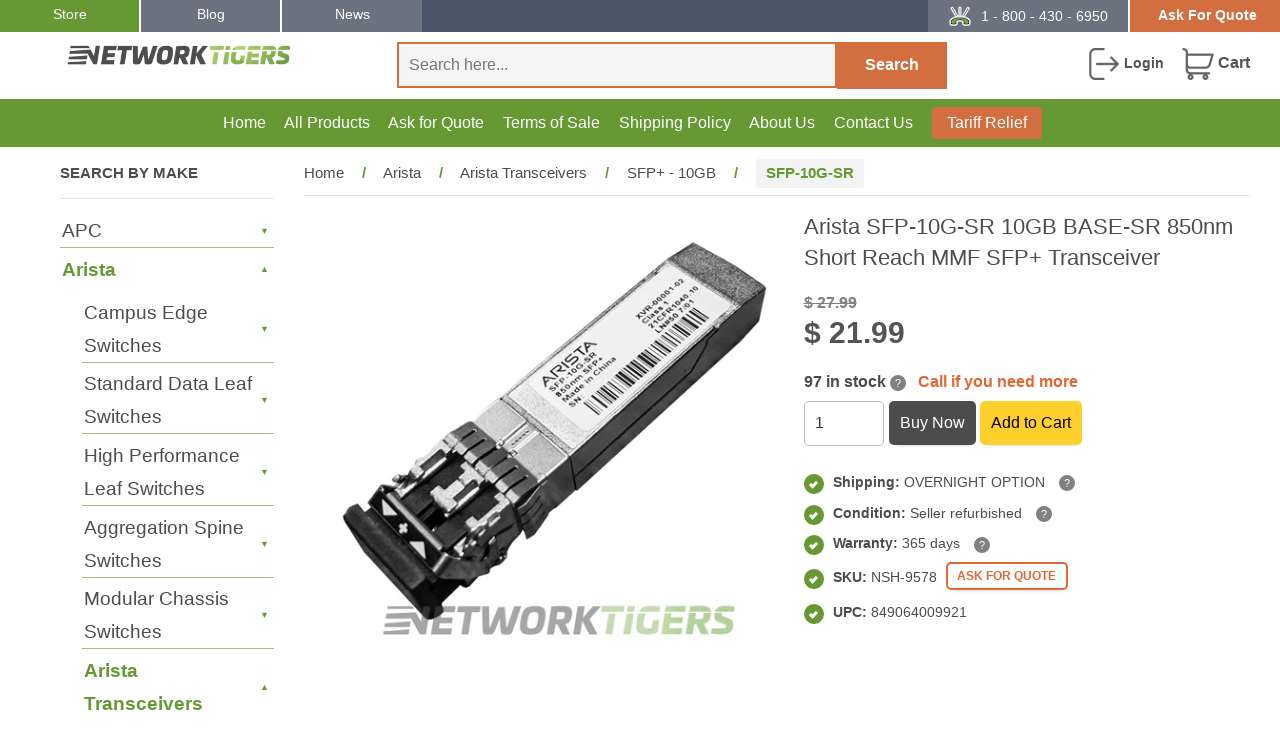

--- FILE ---
content_type: text/html; charset=utf-8
request_url: https://www.networktigers.com/products/sfp-10g-sr-arista-sfp
body_size: 62960
content:
<!DOCTYPE html>
<html lang="en">
<head>
  







      

      
<script type="text/javascript">
var a = window.performance && window.performance.mark;
if (a) {
  window.performance.mark("shopsheriff.amp-snippet.start");
}
var doc = document;
var redirect = "/cart" === window.location.pathname
&& (doc.referrer.includes("ampproject.org") || doc.referrer.includes("/a/s/") )
&& !doc.location.search.includes("utm");

if(redirect) {
  var f = doc.location.search ? "&" : "?";
  window.location =
    window.location.origin
  + window.location.pathname
  + f
  + "utm_source=shopsheriff&utm_medium=amp&utm_campaign=shopsheriff&utm_content=add-to-cart";
}
if (a) {
  window.performance.mark("shopsheriff.amp-snippet.end");
}
      </script>


   <link rel="amphtml" href="https://www.networktigers.com/a/s/products/sfp-10g-sr-arista-sfp">



  <meta charset="utf-8">
  <meta http-equiv="content-language" content="en-us">
  <meta http-equiv="X-UA-Compatible" content="IE=edge,chrome=1">
  <meta name="viewport" content="width=device-width,initial-scale=1">
  <meta name="theme-color" content="#693">
  <meta name="google-site-verification" content="H4fJMtXrQYyP1MxYR-Vv8mH_gQuzpL2j2F8NydpeGUI">
  <meta name="google-site-verification" content="ChulV1Upe8yBU0XjVS9hKSzOLwSVrs4JJC-v9bF6PA8">
  <meta name="msvalidate.01" content="E2682F2DC5D740DE94636EB634B9E9A4">
  <meta name="msvalidate.01" content="1C2C38D69CB444659EB3E6156DEEFAFA">
  <meta name="dmca-site-verification" content="eGpSenE1MkQrMVR0NVRBdzRUREh4dz090">
  <meta name="dmca-site-verification" content="dzVtb3U4eTNrWjBTdEJ2NzVyTzhQYnRvYlVIRGVqMWt5N3ZzeDJvWDVVST01">
  <meta name="dmca-site-verification" content="NXN3RkloQkRwZEdnblc5a2dBU2hjRVZhc2oyK0oyazlPTng2WGZLZUorWT01">
  <link rel="icon" href="https://www.networktigers.com/cdn/shop/files/favicon.png" type="image/png" sizes="32x32">
  <link rel="apple-touch-icon" href="https://www.networktigers.com/cdn/shop/files/apple-touch-icon.png" sizes="180x180">

  <link rel="dns-prefetch" href="//cdn.shopify.com">
  <link rel="dns-prefetch" href="//fonts.shopifycdn.com">
  <link rel="dns-prefetch" href="//cdn.priv.center">
  <link rel="preconnect" href="https://cdn.shopify.com" crossorigin>
  <link rel="preconnect" href="https://fonts.shopifycdn.com" crossorigin>
  <link rel="preconnect" href="https://cdn.priv.center" crossorigin>
  <link rel="preload" href="//www.networktigers.com/cdn/shop/t/325/assets/timber.min.css?v=375816549290168071765798462" as="style">
  <link rel="preload" href="//www.networktigers.com/cdn/shop/t/325/assets/theme.min.css?v=21310054459310883191765793095" as="style">
  <link rel="preload" href="//www.networktigers.com/cdn/shop/t/325/assets/theme.js?v=996708013369050861765793095" as="script">
  <link rel="preload" href="//www.networktigers.com/cdn/shop/t/325/assets/timber.js?v=133815743778051301911765793095" as="script">

  

  

  

  <title>
    SFP-10G-SR | Arista SFP+ | BASE-SR 10 Gigabit - NetworkTigers
    
  </title>

  
  

  
    <meta name="description" content="Shop the Arista SFP-10G-SR transceiver at NetworkTigers 10GbE, LC connector, 300m MMF. New and refurbished available. Fast shipping. 365-day warranty.">
  

  




  <meta property="og:type" content="product">
  <meta property="og:title" content="SFP-10G-SR | Arista SFP+ | BASE-SR 10 Gigabit - NetworkTigers">
  
  <meta property="og:image" content="http://www.networktigers.com/cdn/shop/products/arista-SFP-10G-SR_6ef5e09c-d4af-47cc-8e6b-5715261360d4_grande.jpg?v=1680535791">
  <meta property="og:image:secure_url" content="https://www.networktigers.com/cdn/shop/products/arista-SFP-10G-SR_6ef5e09c-d4af-47cc-8e6b-5715261360d4_grande.jpg?v=1680535791">
  
  <meta property="og:price:amount" content="21.99">
  <meta property="og:price:currency" content="USD">


  <meta property="og:description" content="Shop the Arista SFP-10G-SR transceiver at NetworkTigers 10GbE, LC connector, 300m MMF. New and refurbished available. Fast shipping. 365-day warranty.">

  <meta property="og:url" content="https://www.networktigers.com/products/sfp-10g-sr-arista-sfp">
  <meta property="og:site_name" content="NetworkTigers">

  

<meta name="twitter:card" content="summary">



  <meta name="twitter:title" content="SFP-10G-SR | Arista SFP+ | BASE-SR 10 Gigabit - NetworkTigers">
  <meta name="twitter:description" content="Shop the Arista SFP-10G-SR transceiver at NetworkTigers 10GbE, LC connector, 300m MMF. New and refurbished available. Fast shipping. 365-day warranty.">
  <meta name="twitter:image" content="https://www.networktigers.com/cdn/shop/products/arista-SFP-10G-SR_6ef5e09c-d4af-47cc-8e6b-5715261360d4_medium.jpg?v=1680535791">
  <meta name="twitter:image:width" content="240">
  <meta name="twitter:image:height" content="240">



  <link rel="canonical" href="https://www.networktigers.com/products/sfp-10g-sr-arista-sfp">
  
    <link rel="amphtml" href="https://www.networktigers.com/a/sc/amp/products/sfp-10g-sr-arista-sfp">
  

  <link rel="stylesheet" href="//www.networktigers.com/cdn/shop/t/325/assets/timber.min.css?v=375816549290168071765798462">
  <link rel="stylesheet" href="//www.networktigers.com/cdn/shop/t/325/assets/theme.min.css?v=21310054459310883191765793095">
  

  <script src="//www.networktigers.com/cdn/shop/t/325/assets/jquery-3.7.1.min.js?v=147293088974801289311765793095" defer></script>

  <script>
    document.addEventListener("DOMContentLoaded", function () {
      window.Searchanise = window.Searchanise || {};
      Searchanise.forceUseExternalJQuery = false;
    });
  </script>

  <script>window.performance && window.performance.mark && window.performance.mark('shopify.content_for_header.start');</script><meta id="shopify-digital-wallet" name="shopify-digital-wallet" content="/9899318/digital_wallets/dialog">
<meta name="shopify-checkout-api-token" content="9fa23d5ce7d30ca1a98e2686d395d8ef">
<meta id="in-context-paypal-metadata" data-shop-id="9899318" data-venmo-supported="true" data-environment="production" data-locale="en_US" data-paypal-v4="true" data-currency="USD">
<link rel="alternate" type="application/json+oembed" href="https://www.networktigers.com/products/sfp-10g-sr-arista-sfp.oembed">
<script async="async" src="/checkouts/internal/preloads.js?locale=en-US"></script>
<link rel="preconnect" href="https://shop.app" crossorigin="anonymous">
<script async="async" src="https://shop.app/checkouts/internal/preloads.js?locale=en-US&shop_id=9899318" crossorigin="anonymous"></script>
<script id="apple-pay-shop-capabilities" type="application/json">{"shopId":9899318,"countryCode":"US","currencyCode":"USD","merchantCapabilities":["supports3DS"],"merchantId":"gid:\/\/shopify\/Shop\/9899318","merchantName":"NetworkTigers","requiredBillingContactFields":["postalAddress","email","phone"],"requiredShippingContactFields":["postalAddress","email","phone"],"shippingType":"shipping","supportedNetworks":["visa","masterCard","amex","discover","elo","jcb"],"total":{"type":"pending","label":"NetworkTigers","amount":"1.00"},"shopifyPaymentsEnabled":true,"supportsSubscriptions":true}</script>
<script id="shopify-features" type="application/json">{"accessToken":"9fa23d5ce7d30ca1a98e2686d395d8ef","betas":["rich-media-storefront-analytics"],"domain":"www.networktigers.com","predictiveSearch":true,"shopId":9899318,"locale":"en"}</script>
<script>var Shopify = Shopify || {};
Shopify.shop = "andover-consulting-group.myshopify.com";
Shopify.locale = "en";
Shopify.currency = {"active":"USD","rate":"1.0"};
Shopify.country = "US";
Shopify.theme = {"name":"[Dec 15] About Page changes","id":147772637359,"schema_name":null,"schema_version":null,"theme_store_id":null,"role":"main"};
Shopify.theme.handle = "null";
Shopify.theme.style = {"id":null,"handle":null};
Shopify.cdnHost = "www.networktigers.com/cdn";
Shopify.routes = Shopify.routes || {};
Shopify.routes.root = "/";</script>
<script type="module">!function(o){(o.Shopify=o.Shopify||{}).modules=!0}(window);</script>
<script>!function(o){function n(){var o=[];function n(){o.push(Array.prototype.slice.apply(arguments))}return n.q=o,n}var t=o.Shopify=o.Shopify||{};t.loadFeatures=n(),t.autoloadFeatures=n()}(window);</script>
<script>
  window.ShopifyPay = window.ShopifyPay || {};
  window.ShopifyPay.apiHost = "shop.app\/pay";
  window.ShopifyPay.redirectState = null;
</script>
<script id="shop-js-analytics" type="application/json">{"pageType":"product"}</script>
<script defer="defer" async type="module" src="//www.networktigers.com/cdn/shopifycloud/shop-js/modules/v2/client.init-shop-cart-sync_BN7fPSNr.en.esm.js"></script>
<script defer="defer" async type="module" src="//www.networktigers.com/cdn/shopifycloud/shop-js/modules/v2/chunk.common_Cbph3Kss.esm.js"></script>
<script defer="defer" async type="module" src="//www.networktigers.com/cdn/shopifycloud/shop-js/modules/v2/chunk.modal_DKumMAJ1.esm.js"></script>
<script type="module">
  await import("//www.networktigers.com/cdn/shopifycloud/shop-js/modules/v2/client.init-shop-cart-sync_BN7fPSNr.en.esm.js");
await import("//www.networktigers.com/cdn/shopifycloud/shop-js/modules/v2/chunk.common_Cbph3Kss.esm.js");
await import("//www.networktigers.com/cdn/shopifycloud/shop-js/modules/v2/chunk.modal_DKumMAJ1.esm.js");

  window.Shopify.SignInWithShop?.initShopCartSync?.({"fedCMEnabled":true,"windoidEnabled":true});

</script>
<script>
  window.Shopify = window.Shopify || {};
  if (!window.Shopify.featureAssets) window.Shopify.featureAssets = {};
  window.Shopify.featureAssets['shop-js'] = {"shop-cart-sync":["modules/v2/client.shop-cart-sync_CJVUk8Jm.en.esm.js","modules/v2/chunk.common_Cbph3Kss.esm.js","modules/v2/chunk.modal_DKumMAJ1.esm.js"],"init-fed-cm":["modules/v2/client.init-fed-cm_7Fvt41F4.en.esm.js","modules/v2/chunk.common_Cbph3Kss.esm.js","modules/v2/chunk.modal_DKumMAJ1.esm.js"],"init-shop-email-lookup-coordinator":["modules/v2/client.init-shop-email-lookup-coordinator_Cc088_bR.en.esm.js","modules/v2/chunk.common_Cbph3Kss.esm.js","modules/v2/chunk.modal_DKumMAJ1.esm.js"],"init-windoid":["modules/v2/client.init-windoid_hPopwJRj.en.esm.js","modules/v2/chunk.common_Cbph3Kss.esm.js","modules/v2/chunk.modal_DKumMAJ1.esm.js"],"shop-button":["modules/v2/client.shop-button_B0jaPSNF.en.esm.js","modules/v2/chunk.common_Cbph3Kss.esm.js","modules/v2/chunk.modal_DKumMAJ1.esm.js"],"shop-cash-offers":["modules/v2/client.shop-cash-offers_DPIskqss.en.esm.js","modules/v2/chunk.common_Cbph3Kss.esm.js","modules/v2/chunk.modal_DKumMAJ1.esm.js"],"shop-toast-manager":["modules/v2/client.shop-toast-manager_CK7RT69O.en.esm.js","modules/v2/chunk.common_Cbph3Kss.esm.js","modules/v2/chunk.modal_DKumMAJ1.esm.js"],"init-shop-cart-sync":["modules/v2/client.init-shop-cart-sync_BN7fPSNr.en.esm.js","modules/v2/chunk.common_Cbph3Kss.esm.js","modules/v2/chunk.modal_DKumMAJ1.esm.js"],"init-customer-accounts-sign-up":["modules/v2/client.init-customer-accounts-sign-up_CfPf4CXf.en.esm.js","modules/v2/client.shop-login-button_DeIztwXF.en.esm.js","modules/v2/chunk.common_Cbph3Kss.esm.js","modules/v2/chunk.modal_DKumMAJ1.esm.js"],"pay-button":["modules/v2/client.pay-button_CgIwFSYN.en.esm.js","modules/v2/chunk.common_Cbph3Kss.esm.js","modules/v2/chunk.modal_DKumMAJ1.esm.js"],"init-customer-accounts":["modules/v2/client.init-customer-accounts_DQ3x16JI.en.esm.js","modules/v2/client.shop-login-button_DeIztwXF.en.esm.js","modules/v2/chunk.common_Cbph3Kss.esm.js","modules/v2/chunk.modal_DKumMAJ1.esm.js"],"avatar":["modules/v2/client.avatar_BTnouDA3.en.esm.js"],"init-shop-for-new-customer-accounts":["modules/v2/client.init-shop-for-new-customer-accounts_CsZy_esa.en.esm.js","modules/v2/client.shop-login-button_DeIztwXF.en.esm.js","modules/v2/chunk.common_Cbph3Kss.esm.js","modules/v2/chunk.modal_DKumMAJ1.esm.js"],"shop-follow-button":["modules/v2/client.shop-follow-button_BRMJjgGd.en.esm.js","modules/v2/chunk.common_Cbph3Kss.esm.js","modules/v2/chunk.modal_DKumMAJ1.esm.js"],"checkout-modal":["modules/v2/client.checkout-modal_B9Drz_yf.en.esm.js","modules/v2/chunk.common_Cbph3Kss.esm.js","modules/v2/chunk.modal_DKumMAJ1.esm.js"],"shop-login-button":["modules/v2/client.shop-login-button_DeIztwXF.en.esm.js","modules/v2/chunk.common_Cbph3Kss.esm.js","modules/v2/chunk.modal_DKumMAJ1.esm.js"],"lead-capture":["modules/v2/client.lead-capture_DXYzFM3R.en.esm.js","modules/v2/chunk.common_Cbph3Kss.esm.js","modules/v2/chunk.modal_DKumMAJ1.esm.js"],"shop-login":["modules/v2/client.shop-login_CA5pJqmO.en.esm.js","modules/v2/chunk.common_Cbph3Kss.esm.js","modules/v2/chunk.modal_DKumMAJ1.esm.js"],"payment-terms":["modules/v2/client.payment-terms_BxzfvcZJ.en.esm.js","modules/v2/chunk.common_Cbph3Kss.esm.js","modules/v2/chunk.modal_DKumMAJ1.esm.js"]};
</script>
<script>(function() {
  var isLoaded = false;
  function asyncLoad() {
    if (isLoaded) return;
    isLoaded = true;
    var urls = ["\/\/cdn.ywxi.net\/js\/partner-shopify.js?shop=andover-consulting-group.myshopify.com","\/\/cdn.ywxi.net\/js\/partner-shopify.js?shop=andover-consulting-group.myshopify.com","\/\/cdn.ywxi.net\/js\/partner-shopify.js?shop=andover-consulting-group.myshopify.com","https:\/\/cloudsearch-1f874.kxcdn.com\/shopify.js?srp=\/a\/search\u0026shop=andover-consulting-group.myshopify.com","https:\/\/customer-first-focus.b-cdn.net\/cffPCLoader_min.js?shop=andover-consulting-group.myshopify.com"];
    for (var i = 0; i < urls.length; i++) {
      var s = document.createElement('script');
      s.type = 'text/javascript';
      s.async = true;
      s.src = urls[i];
      var x = document.getElementsByTagName('script')[0];
      x.parentNode.insertBefore(s, x);
    }
  };
  if(window.attachEvent) {
    window.attachEvent('onload', asyncLoad);
  } else {
    window.addEventListener('load', asyncLoad, false);
  }
})();</script>
<script id="__st">var __st={"a":9899318,"offset":-28800,"reqid":"bca73ebd-983e-4325-9c89-3026a0d5b038-1769983847","pageurl":"www.networktigers.com\/products\/sfp-10g-sr-arista-sfp","u":"ffa67b0c7701","p":"product","rtyp":"product","rid":4634434535504};</script>
<script>window.ShopifyPaypalV4VisibilityTracking = true;</script>
<script id="captcha-bootstrap">!function(){'use strict';const t='contact',e='account',n='new_comment',o=[[t,t],['blogs',n],['comments',n],[t,'customer']],c=[[e,'customer_login'],[e,'guest_login'],[e,'recover_customer_password'],[e,'create_customer']],r=t=>t.map((([t,e])=>`form[action*='/${t}']:not([data-nocaptcha='true']) input[name='form_type'][value='${e}']`)).join(','),a=t=>()=>t?[...document.querySelectorAll(t)].map((t=>t.form)):[];function s(){const t=[...o],e=r(t);return a(e)}const i='password',u='form_key',d=['recaptcha-v3-token','g-recaptcha-response','h-captcha-response',i],f=()=>{try{return window.sessionStorage}catch{return}},m='__shopify_v',_=t=>t.elements[u];function p(t,e,n=!1){try{const o=window.sessionStorage,c=JSON.parse(o.getItem(e)),{data:r}=function(t){const{data:e,action:n}=t;return t[m]||n?{data:e,action:n}:{data:t,action:n}}(c);for(const[e,n]of Object.entries(r))t.elements[e]&&(t.elements[e].value=n);n&&o.removeItem(e)}catch(o){console.error('form repopulation failed',{error:o})}}const l='form_type',E='cptcha';function T(t){t.dataset[E]=!0}const w=window,h=w.document,L='Shopify',v='ce_forms',y='captcha';let A=!1;((t,e)=>{const n=(g='f06e6c50-85a8-45c8-87d0-21a2b65856fe',I='https://cdn.shopify.com/shopifycloud/storefront-forms-hcaptcha/ce_storefront_forms_captcha_hcaptcha.v1.5.2.iife.js',D={infoText:'Protected by hCaptcha',privacyText:'Privacy',termsText:'Terms'},(t,e,n)=>{const o=w[L][v],c=o.bindForm;if(c)return c(t,g,e,D).then(n);var r;o.q.push([[t,g,e,D],n]),r=I,A||(h.body.append(Object.assign(h.createElement('script'),{id:'captcha-provider',async:!0,src:r})),A=!0)});var g,I,D;w[L]=w[L]||{},w[L][v]=w[L][v]||{},w[L][v].q=[],w[L][y]=w[L][y]||{},w[L][y].protect=function(t,e){n(t,void 0,e),T(t)},Object.freeze(w[L][y]),function(t,e,n,w,h,L){const[v,y,A,g]=function(t,e,n){const i=e?o:[],u=t?c:[],d=[...i,...u],f=r(d),m=r(i),_=r(d.filter((([t,e])=>n.includes(e))));return[a(f),a(m),a(_),s()]}(w,h,L),I=t=>{const e=t.target;return e instanceof HTMLFormElement?e:e&&e.form},D=t=>v().includes(t);t.addEventListener('submit',(t=>{const e=I(t);if(!e)return;const n=D(e)&&!e.dataset.hcaptchaBound&&!e.dataset.recaptchaBound,o=_(e),c=g().includes(e)&&(!o||!o.value);(n||c)&&t.preventDefault(),c&&!n&&(function(t){try{if(!f())return;!function(t){const e=f();if(!e)return;const n=_(t);if(!n)return;const o=n.value;o&&e.removeItem(o)}(t);const e=Array.from(Array(32),(()=>Math.random().toString(36)[2])).join('');!function(t,e){_(t)||t.append(Object.assign(document.createElement('input'),{type:'hidden',name:u})),t.elements[u].value=e}(t,e),function(t,e){const n=f();if(!n)return;const o=[...t.querySelectorAll(`input[type='${i}']`)].map((({name:t})=>t)),c=[...d,...o],r={};for(const[a,s]of new FormData(t).entries())c.includes(a)||(r[a]=s);n.setItem(e,JSON.stringify({[m]:1,action:t.action,data:r}))}(t,e)}catch(e){console.error('failed to persist form',e)}}(e),e.submit())}));const S=(t,e)=>{t&&!t.dataset[E]&&(n(t,e.some((e=>e===t))),T(t))};for(const o of['focusin','change'])t.addEventListener(o,(t=>{const e=I(t);D(e)&&S(e,y())}));const B=e.get('form_key'),M=e.get(l),P=B&&M;t.addEventListener('DOMContentLoaded',(()=>{const t=y();if(P)for(const e of t)e.elements[l].value===M&&p(e,B);[...new Set([...A(),...v().filter((t=>'true'===t.dataset.shopifyCaptcha))])].forEach((e=>S(e,t)))}))}(h,new URLSearchParams(w.location.search),n,t,e,['guest_login'])})(!0,!0)}();</script>
<script integrity="sha256-4kQ18oKyAcykRKYeNunJcIwy7WH5gtpwJnB7kiuLZ1E=" data-source-attribution="shopify.loadfeatures" defer="defer" src="//www.networktigers.com/cdn/shopifycloud/storefront/assets/storefront/load_feature-a0a9edcb.js" crossorigin="anonymous"></script>
<script crossorigin="anonymous" defer="defer" src="//www.networktigers.com/cdn/shopifycloud/storefront/assets/shopify_pay/storefront-65b4c6d7.js?v=20250812"></script>
<script data-source-attribution="shopify.dynamic_checkout.dynamic.init">var Shopify=Shopify||{};Shopify.PaymentButton=Shopify.PaymentButton||{isStorefrontPortableWallets:!0,init:function(){window.Shopify.PaymentButton.init=function(){};var t=document.createElement("script");t.src="https://www.networktigers.com/cdn/shopifycloud/portable-wallets/latest/portable-wallets.en.js",t.type="module",document.head.appendChild(t)}};
</script>
<script data-source-attribution="shopify.dynamic_checkout.buyer_consent">
  function portableWalletsHideBuyerConsent(e){var t=document.getElementById("shopify-buyer-consent"),n=document.getElementById("shopify-subscription-policy-button");t&&n&&(t.classList.add("hidden"),t.setAttribute("aria-hidden","true"),n.removeEventListener("click",e))}function portableWalletsShowBuyerConsent(e){var t=document.getElementById("shopify-buyer-consent"),n=document.getElementById("shopify-subscription-policy-button");t&&n&&(t.classList.remove("hidden"),t.removeAttribute("aria-hidden"),n.addEventListener("click",e))}window.Shopify?.PaymentButton&&(window.Shopify.PaymentButton.hideBuyerConsent=portableWalletsHideBuyerConsent,window.Shopify.PaymentButton.showBuyerConsent=portableWalletsShowBuyerConsent);
</script>
<script data-source-attribution="shopify.dynamic_checkout.cart.bootstrap">document.addEventListener("DOMContentLoaded",(function(){function t(){return document.querySelector("shopify-accelerated-checkout-cart, shopify-accelerated-checkout")}if(t())Shopify.PaymentButton.init();else{new MutationObserver((function(e,n){t()&&(Shopify.PaymentButton.init(),n.disconnect())})).observe(document.body,{childList:!0,subtree:!0})}}));
</script>
<script id='scb4127' type='text/javascript' async='' src='https://www.networktigers.com/cdn/shopifycloud/privacy-banner/storefront-banner.js'></script><link id="shopify-accelerated-checkout-styles" rel="stylesheet" media="screen" href="https://www.networktigers.com/cdn/shopifycloud/portable-wallets/latest/accelerated-checkout-backwards-compat.css" crossorigin="anonymous">
<style id="shopify-accelerated-checkout-cart">
        #shopify-buyer-consent {
  margin-top: 1em;
  display: inline-block;
  width: 100%;
}

#shopify-buyer-consent.hidden {
  display: none;
}

#shopify-subscription-policy-button {
  background: none;
  border: none;
  padding: 0;
  text-decoration: underline;
  font-size: inherit;
  cursor: pointer;
}

#shopify-subscription-policy-button::before {
  box-shadow: none;
}

      </style>

<script>window.performance && window.performance.mark && window.performance.mark('shopify.content_for_header.end');</script>

  

  <script>
    
      Shopify.customer_logged_in = false;
      Shopify.customer_email = "";
    
    Shopify.log_uuids = true;
  </script>

  

  <script type="application/json" id="care-cart-shop-information">
    { "domain": "andover-consulting-group.myshopify.com" }
  </script>

  <script src="//www.networktigers.com/cdn/shop/t/325/assets/lazysizes.min.js?v=56805471290311245611765793095" defer></script>
  <style>.lazyload,.lazyloading{opacity:0}.lazyloaded{opacity:1;transition:opacity.3s}</style>

  

<!-- BEGIN app block: shopify://apps/bm-country-blocker-ip-blocker/blocks/boostmark-blocker/bf9db4b9-be4b-45e1-8127-bbcc07d93e7e -->

  <script src="https://cdn.shopify.com/extensions/019b300f-1323-7b7a-bda2-a589132c3189/boostymark-regionblock-71/assets/blocker.js?v=4&shop=andover-consulting-group.myshopify.com" async></script>
  <script src="https://cdn.shopify.com/extensions/019b300f-1323-7b7a-bda2-a589132c3189/boostymark-regionblock-71/assets/jk4ukh.js?c=6&shop=andover-consulting-group.myshopify.com" async></script>

  

  

  

  

  













<!-- END app block --><!-- BEGIN app block: shopify://apps/xcloud-search-product-filter/blocks/cloudsearch_opt/8ddbd0bf-e311-492e-ab28-69d0ad268fac --><!-- END app block --><!-- BEGIN app block: shopify://apps/judge-me-reviews/blocks/judgeme_core/61ccd3b1-a9f2-4160-9fe9-4fec8413e5d8 --><!-- Start of Judge.me Core -->






<link rel="dns-prefetch" href="https://cdnwidget.judge.me">
<link rel="dns-prefetch" href="https://cdn.judge.me">
<link rel="dns-prefetch" href="https://cdn1.judge.me">
<link rel="dns-prefetch" href="https://api.judge.me">

<script data-cfasync='false' class='jdgm-settings-script'>window.jdgmSettings={"pagination":5,"disable_web_reviews":false,"badge_no_review_text":"No reviews","badge_n_reviews_text":"{{ n }} review/reviews","hide_badge_preview_if_no_reviews":true,"badge_hide_text":false,"enforce_center_preview_badge":false,"widget_title":"Customer Reviews","widget_open_form_text":"Write a review","widget_close_form_text":"Cancel review","widget_refresh_page_text":"Refresh page","widget_summary_text":"Based on {{ number_of_reviews }} review/reviews","widget_no_review_text":"Be the first to write a review","widget_name_field_text":"Display name","widget_verified_name_field_text":"Verified Name (public)","widget_name_placeholder_text":"Display name","widget_required_field_error_text":"This field is required.","widget_email_field_text":"Email address","widget_verified_email_field_text":"Verified Email (private, can not be edited)","widget_email_placeholder_text":"Your email address","widget_email_field_error_text":"Please enter a valid email address.","widget_rating_field_text":"Rating","widget_review_title_field_text":"Review Title","widget_review_title_placeholder_text":"Give your review a title","widget_review_body_field_text":"Review content","widget_review_body_placeholder_text":"Start writing here...","widget_pictures_field_text":"Picture/Video (optional)","widget_submit_review_text":"Submit Review","widget_submit_verified_review_text":"Submit Verified Review","widget_submit_success_msg_with_auto_publish":"Thank you! Please refresh the page in a few moments to see your review. You can remove or edit your review by logging into \u003ca href='https://judge.me/login' target='_blank' rel='nofollow noopener'\u003eJudge.me\u003c/a\u003e","widget_submit_success_msg_no_auto_publish":"Thank you! Your review will be published as soon as it is approved by the shop admin. You can remove or edit your review by logging into \u003ca href='https://judge.me/login' target='_blank' rel='nofollow noopener'\u003eJudge.me\u003c/a\u003e","widget_show_default_reviews_out_of_total_text":"Showing {{ n_reviews_shown }} out of {{ n_reviews }} reviews.","widget_show_all_link_text":"Show all","widget_show_less_link_text":"Show less","widget_author_said_text":"{{ reviewer_name }} said:","widget_days_text":"{{ n }} days ago","widget_weeks_text":"{{ n }} week/weeks ago","widget_months_text":"{{ n }} month/months ago","widget_years_text":"{{ n }} year/years ago","widget_yesterday_text":"Yesterday","widget_today_text":"Today","widget_replied_text":"\u003e\u003e {{ shop_name }} replied:","widget_read_more_text":"Read more","widget_reviewer_name_as_initial":"","widget_rating_filter_color":"#fbcd0a","widget_rating_filter_see_all_text":"See all reviews","widget_sorting_most_recent_text":"Most Recent","widget_sorting_highest_rating_text":"Highest Rating","widget_sorting_lowest_rating_text":"Lowest Rating","widget_sorting_with_pictures_text":"Only Pictures","widget_sorting_most_helpful_text":"Most Helpful","widget_open_question_form_text":"Ask a question","widget_reviews_subtab_text":"Reviews","widget_questions_subtab_text":"Questions","widget_question_label_text":"Question","widget_answer_label_text":"Answer","widget_question_placeholder_text":"Write your question here","widget_submit_question_text":"Submit Question","widget_question_submit_success_text":"Thank you for your question! We will notify you once it gets answered.","verified_badge_text":"Verified","verified_badge_bg_color":"","verified_badge_text_color":"","verified_badge_placement":"left-of-reviewer-name","widget_review_max_height":"","widget_hide_border":false,"widget_social_share":false,"widget_thumb":false,"widget_review_location_show":false,"widget_location_format":"","all_reviews_include_out_of_store_products":true,"all_reviews_out_of_store_text":"(out of store)","all_reviews_pagination":100,"all_reviews_product_name_prefix_text":"about","enable_review_pictures":true,"enable_question_anwser":false,"widget_theme":"default","review_date_format":"mm/dd/yyyy","default_sort_method":"most-recent","widget_product_reviews_subtab_text":"Product Reviews","widget_shop_reviews_subtab_text":"Shop Reviews","widget_other_products_reviews_text":"Reviews for other products","widget_store_reviews_subtab_text":"Store reviews","widget_no_store_reviews_text":"This store hasn't received any reviews yet","widget_web_restriction_product_reviews_text":"This product hasn't received any reviews yet","widget_no_items_text":"No items found","widget_show_more_text":"Show more","widget_write_a_store_review_text":"Write a Store Review","widget_other_languages_heading":"Reviews in Other Languages","widget_translate_review_text":"Translate review to {{ language }}","widget_translating_review_text":"Translating...","widget_show_original_translation_text":"Show original ({{ language }})","widget_translate_review_failed_text":"Review couldn't be translated.","widget_translate_review_retry_text":"Retry","widget_translate_review_try_again_later_text":"Try again later","show_product_url_for_grouped_product":false,"widget_sorting_pictures_first_text":"Pictures First","show_pictures_on_all_rev_page_mobile":false,"show_pictures_on_all_rev_page_desktop":false,"floating_tab_hide_mobile_install_preference":false,"floating_tab_button_name":"★ Reviews","floating_tab_title":"Let customers speak for us","floating_tab_button_color":"","floating_tab_button_background_color":"","floating_tab_url":"","floating_tab_url_enabled":false,"floating_tab_tab_style":"text","all_reviews_text_badge_text":"Customers rate us {{ shop.metafields.judgeme.all_reviews_rating | round: 1 }}/5 based on {{ shop.metafields.judgeme.all_reviews_count }} reviews.","all_reviews_text_badge_text_branded_style":"{{ shop.metafields.judgeme.all_reviews_rating | round: 1 }} out of 5 stars based on {{ shop.metafields.judgeme.all_reviews_count }} reviews","is_all_reviews_text_badge_a_link":false,"show_stars_for_all_reviews_text_badge":false,"all_reviews_text_badge_url":"","all_reviews_text_style":"branded","all_reviews_text_color_style":"judgeme_brand_color","all_reviews_text_color":"#108474","all_reviews_text_show_jm_brand":false,"featured_carousel_show_header":true,"featured_carousel_title":"Let customers speak for us","testimonials_carousel_title":"Customers are saying","videos_carousel_title":"Real customer stories","cards_carousel_title":"Customers are saying","featured_carousel_count_text":"from {{ n }} reviews","featured_carousel_add_link_to_all_reviews_page":false,"featured_carousel_url":"","featured_carousel_show_images":true,"featured_carousel_autoslide_interval":5,"featured_carousel_arrows_on_the_sides":false,"featured_carousel_height":250,"featured_carousel_width":80,"featured_carousel_image_size":0,"featured_carousel_image_height":250,"featured_carousel_arrow_color":"#eeeeee","verified_count_badge_style":"branded","verified_count_badge_orientation":"horizontal","verified_count_badge_color_style":"judgeme_brand_color","verified_count_badge_color":"#108474","is_verified_count_badge_a_link":false,"verified_count_badge_url":"","verified_count_badge_show_jm_brand":true,"widget_rating_preset_default":5,"widget_first_sub_tab":"product-reviews","widget_show_histogram":true,"widget_histogram_use_custom_color":false,"widget_pagination_use_custom_color":false,"widget_star_use_custom_color":false,"widget_verified_badge_use_custom_color":false,"widget_write_review_use_custom_color":false,"picture_reminder_submit_button":"Upload Pictures","enable_review_videos":false,"mute_video_by_default":false,"widget_sorting_videos_first_text":"Videos First","widget_review_pending_text":"Pending","featured_carousel_items_for_large_screen":3,"social_share_options_order":"Facebook,Twitter","remove_microdata_snippet":false,"disable_json_ld":false,"enable_json_ld_products":true,"preview_badge_show_question_text":false,"preview_badge_no_question_text":"No questions","preview_badge_n_question_text":"{{ number_of_questions }} question/questions","qa_badge_show_icon":false,"qa_badge_position":"same-row","remove_judgeme_branding":false,"widget_add_search_bar":false,"widget_search_bar_placeholder":"Search","widget_sorting_verified_only_text":"Verified only","featured_carousel_theme":"default","featured_carousel_show_rating":true,"featured_carousel_show_title":true,"featured_carousel_show_body":true,"featured_carousel_show_date":false,"featured_carousel_show_reviewer":true,"featured_carousel_show_product":false,"featured_carousel_header_background_color":"#108474","featured_carousel_header_text_color":"#ffffff","featured_carousel_name_product_separator":"reviewed","featured_carousel_full_star_background":"#108474","featured_carousel_empty_star_background":"#dadada","featured_carousel_vertical_theme_background":"#f9fafb","featured_carousel_verified_badge_enable":true,"featured_carousel_verified_badge_color":"#108474","featured_carousel_border_style":"round","featured_carousel_review_line_length_limit":3,"featured_carousel_more_reviews_button_text":"Read more reviews","featured_carousel_view_product_button_text":"View product","all_reviews_page_load_reviews_on":"scroll","all_reviews_page_load_more_text":"Load More Reviews","disable_fb_tab_reviews":false,"enable_ajax_cdn_cache":false,"widget_advanced_speed_features":5,"widget_public_name_text":"displayed publicly like","default_reviewer_name":"John Smith","default_reviewer_name_has_non_latin":true,"widget_reviewer_anonymous":"Anonymous","medals_widget_title":"Judge.me Review Medals","medals_widget_background_color":"#f9fafb","medals_widget_position":"footer_all_pages","medals_widget_border_color":"#f9fafb","medals_widget_verified_text_position":"left","medals_widget_use_monochromatic_version":false,"medals_widget_elements_color":"#108474","show_reviewer_avatar":true,"widget_invalid_yt_video_url_error_text":"Not a YouTube video URL","widget_max_length_field_error_text":"Please enter no more than {0} characters.","widget_show_country_flag":false,"widget_show_collected_via_shop_app":true,"widget_verified_by_shop_badge_style":"light","widget_verified_by_shop_text":"Verified by Shop","widget_show_photo_gallery":false,"widget_load_with_code_splitting":true,"widget_ugc_install_preference":false,"widget_ugc_title":"Made by us, Shared by you","widget_ugc_subtitle":"Tag us to see your picture featured in our page","widget_ugc_arrows_color":"#ffffff","widget_ugc_primary_button_text":"Buy Now","widget_ugc_primary_button_background_color":"#108474","widget_ugc_primary_button_text_color":"#ffffff","widget_ugc_primary_button_border_width":"0","widget_ugc_primary_button_border_style":"none","widget_ugc_primary_button_border_color":"#108474","widget_ugc_primary_button_border_radius":"25","widget_ugc_secondary_button_text":"Load More","widget_ugc_secondary_button_background_color":"#ffffff","widget_ugc_secondary_button_text_color":"#108474","widget_ugc_secondary_button_border_width":"2","widget_ugc_secondary_button_border_style":"solid","widget_ugc_secondary_button_border_color":"#108474","widget_ugc_secondary_button_border_radius":"25","widget_ugc_reviews_button_text":"View Reviews","widget_ugc_reviews_button_background_color":"#ffffff","widget_ugc_reviews_button_text_color":"#108474","widget_ugc_reviews_button_border_width":"2","widget_ugc_reviews_button_border_style":"solid","widget_ugc_reviews_button_border_color":"#108474","widget_ugc_reviews_button_border_radius":"25","widget_ugc_reviews_button_link_to":"judgeme-reviews-page","widget_ugc_show_post_date":true,"widget_ugc_max_width":"800","widget_rating_metafield_value_type":true,"widget_primary_color":"#669933","widget_enable_secondary_color":false,"widget_secondary_color":"#edf5f5","widget_summary_average_rating_text":"{{ average_rating }} out of 5","widget_media_grid_title":"Customer photos \u0026 videos","widget_media_grid_see_more_text":"See more","widget_round_style":false,"widget_show_product_medals":true,"widget_verified_by_judgeme_text":"Verified by Judge.me","widget_show_store_medals":true,"widget_verified_by_judgeme_text_in_store_medals":"Verified by Judge.me","widget_media_field_exceed_quantity_message":"Sorry, we can only accept {{ max_media }} for one review.","widget_media_field_exceed_limit_message":"{{ file_name }} is too large, please select a {{ media_type }} less than {{ size_limit }}MB.","widget_review_submitted_text":"Review Submitted!","widget_question_submitted_text":"Question Submitted!","widget_close_form_text_question":"Cancel","widget_write_your_answer_here_text":"Write your answer here","widget_enabled_branded_link":true,"widget_show_collected_by_judgeme":false,"widget_reviewer_name_color":"","widget_write_review_text_color":"","widget_write_review_bg_color":"","widget_collected_by_judgeme_text":"collected by Judge.me","widget_pagination_type":"standard","widget_load_more_text":"Load More","widget_load_more_color":"#108474","widget_full_review_text":"Full Review","widget_read_more_reviews_text":"Read More Reviews","widget_read_questions_text":"Read Questions","widget_questions_and_answers_text":"Questions \u0026 Answers","widget_verified_by_text":"Verified by","widget_verified_text":"Verified","widget_number_of_reviews_text":"{{ number_of_reviews }} reviews","widget_back_button_text":"Back","widget_next_button_text":"Next","widget_custom_forms_filter_button":"Filters","custom_forms_style":"horizontal","widget_show_review_information":false,"how_reviews_are_collected":"How reviews are collected?","widget_show_review_keywords":false,"widget_gdpr_statement":"How we use your data: We'll only contact you about the review you left, and only if necessary. By submitting your review, you agree to Judge.me's \u003ca href='https://judge.me/terms' target='_blank' rel='nofollow noopener'\u003eterms\u003c/a\u003e, \u003ca href='https://judge.me/privacy' target='_blank' rel='nofollow noopener'\u003eprivacy\u003c/a\u003e and \u003ca href='https://judge.me/content-policy' target='_blank' rel='nofollow noopener'\u003econtent\u003c/a\u003e policies.","widget_multilingual_sorting_enabled":false,"widget_translate_review_content_enabled":false,"widget_translate_review_content_method":"manual","popup_widget_review_selection":"automatically_with_pictures","popup_widget_round_border_style":true,"popup_widget_show_title":true,"popup_widget_show_body":true,"popup_widget_show_reviewer":false,"popup_widget_show_product":true,"popup_widget_show_pictures":true,"popup_widget_use_review_picture":true,"popup_widget_show_on_home_page":true,"popup_widget_show_on_product_page":true,"popup_widget_show_on_collection_page":true,"popup_widget_show_on_cart_page":true,"popup_widget_position":"bottom_left","popup_widget_first_review_delay":5,"popup_widget_duration":5,"popup_widget_interval":5,"popup_widget_review_count":5,"popup_widget_hide_on_mobile":true,"review_snippet_widget_round_border_style":true,"review_snippet_widget_card_color":"#FFFFFF","review_snippet_widget_slider_arrows_background_color":"#FFFFFF","review_snippet_widget_slider_arrows_color":"#000000","review_snippet_widget_star_color":"#108474","show_product_variant":false,"all_reviews_product_variant_label_text":"Variant: ","widget_show_verified_branding":true,"widget_ai_summary_title":"Customers say","widget_ai_summary_disclaimer":"AI-powered review summary based on recent customer reviews","widget_show_ai_summary":false,"widget_show_ai_summary_bg":false,"widget_show_review_title_input":false,"redirect_reviewers_invited_via_email":"external_form","request_store_review_after_product_review":true,"request_review_other_products_in_order":true,"review_form_color_scheme":"default","review_form_corner_style":"square","review_form_star_color":{},"review_form_text_color":"#333333","review_form_background_color":"#ffffff","review_form_field_background_color":"#fafafa","review_form_button_color":{},"review_form_button_text_color":"#ffffff","review_form_modal_overlay_color":"#000000","review_content_screen_title_text":"How would you rate this product?","review_content_introduction_text":"We would love it if you would share a bit about your experience.","store_review_form_title_text":"How would you rate this store?","store_review_form_introduction_text":"We would love it if you would share a bit about your experience.","show_review_guidance_text":true,"one_star_review_guidance_text":"Poor","five_star_review_guidance_text":"Great","customer_information_screen_title_text":"About you","customer_information_introduction_text":"Please tell us more about you.","custom_questions_screen_title_text":"Your experience in more detail","custom_questions_introduction_text":"Here are a few questions to help us understand more about your experience.","review_submitted_screen_title_text":"Thanks for your review!","review_submitted_screen_thank_you_text":"We are processing it and it will appear on the store soon.","review_submitted_screen_email_verification_text":"Please confirm your email by clicking the link we just sent you. This helps us keep reviews authentic.","review_submitted_request_store_review_text":"Would you like to share your experience of shopping with us?","review_submitted_review_other_products_text":"Would you like to review these products?","store_review_screen_title_text":"Would you like to share your experience of shopping with us?","store_review_introduction_text":"We value your feedback and use it to improve. Please share any thoughts or suggestions you have.","reviewer_media_screen_title_picture_text":"Share a picture","reviewer_media_introduction_picture_text":"Upload a photo to support your review.","reviewer_media_screen_title_video_text":"Share a video","reviewer_media_introduction_video_text":"Upload a video to support your review.","reviewer_media_screen_title_picture_or_video_text":"Share a picture or video","reviewer_media_introduction_picture_or_video_text":"Upload a photo or video to support your review.","reviewer_media_youtube_url_text":"Paste your Youtube URL here","advanced_settings_next_step_button_text":"Next","advanced_settings_close_review_button_text":"Close","modal_write_review_flow":true,"write_review_flow_required_text":"Required","write_review_flow_privacy_message_text":"We respect your privacy.","write_review_flow_anonymous_text":"Post review as anonymous","write_review_flow_visibility_text":"This won't be visible to other customers.","write_review_flow_multiple_selection_help_text":"Select as many as you like","write_review_flow_single_selection_help_text":"Select one option","write_review_flow_required_field_error_text":"This field is required","write_review_flow_invalid_email_error_text":"Please enter a valid email address","write_review_flow_max_length_error_text":"Max. {{ max_length }} characters.","write_review_flow_media_upload_text":"\u003cb\u003eClick to upload\u003c/b\u003e or drag and drop","write_review_flow_gdpr_statement":"We'll only contact you about your review if necessary. By submitting your review, you agree to our \u003ca href='https://judge.me/terms' target='_blank' rel='nofollow noopener'\u003eterms and conditions\u003c/a\u003e and \u003ca href='https://judge.me/privacy' target='_blank' rel='nofollow noopener'\u003eprivacy policy\u003c/a\u003e.","rating_only_reviews_enabled":false,"show_negative_reviews_help_screen":false,"new_review_flow_help_screen_rating_threshold":3,"negative_review_resolution_screen_title_text":"Tell us more","negative_review_resolution_text":"Your experience matters to us. If there were issues with your purchase, we're here to help. Feel free to reach out to us, we'd love the opportunity to make things right.","negative_review_resolution_button_text":"Contact us","negative_review_resolution_proceed_with_review_text":"Leave a review","negative_review_resolution_subject":"Issue with purchase from {{ shop_name }}.{{ order_name }}","preview_badge_collection_page_install_status":false,"widget_review_custom_css":"","preview_badge_custom_css":"","preview_badge_stars_count":"5-stars","featured_carousel_custom_css":"","floating_tab_custom_css":"","all_reviews_widget_custom_css":"","medals_widget_custom_css":"","verified_badge_custom_css":"","all_reviews_text_custom_css":"","transparency_badges_collected_via_store_invite":false,"transparency_badges_from_another_provider":false,"transparency_badges_collected_from_store_visitor":false,"transparency_badges_collected_by_verified_review_provider":false,"transparency_badges_earned_reward":false,"transparency_badges_collected_via_store_invite_text":"Review collected via store invitation","transparency_badges_from_another_provider_text":"Review collected from another provider","transparency_badges_collected_from_store_visitor_text":"Review collected from a store visitor","transparency_badges_written_in_google_text":"Review written in Google","transparency_badges_written_in_etsy_text":"Review written in Etsy","transparency_badges_written_in_shop_app_text":"Review written in Shop App","transparency_badges_earned_reward_text":"Review earned a reward for future purchase","product_review_widget_per_page":10,"widget_store_review_label_text":"Review about the store","checkout_comment_extension_title_on_product_page":"Customer Comments","checkout_comment_extension_num_latest_comment_show":5,"checkout_comment_extension_format":"name_and_timestamp","checkout_comment_customer_name":"last_initial","checkout_comment_comment_notification":true,"preview_badge_collection_page_install_preference":false,"preview_badge_home_page_install_preference":false,"preview_badge_product_page_install_preference":false,"review_widget_install_preference":"","review_carousel_install_preference":false,"floating_reviews_tab_install_preference":"none","verified_reviews_count_badge_install_preference":false,"all_reviews_text_install_preference":false,"review_widget_best_location":false,"judgeme_medals_install_preference":false,"review_widget_revamp_enabled":false,"review_widget_qna_enabled":false,"review_widget_header_theme":"minimal","review_widget_widget_title_enabled":true,"review_widget_header_text_size":"medium","review_widget_header_text_weight":"regular","review_widget_average_rating_style":"compact","review_widget_bar_chart_enabled":true,"review_widget_bar_chart_type":"numbers","review_widget_bar_chart_style":"standard","review_widget_expanded_media_gallery_enabled":false,"review_widget_reviews_section_theme":"standard","review_widget_image_style":"thumbnails","review_widget_review_image_ratio":"square","review_widget_stars_size":"medium","review_widget_verified_badge":"standard_text","review_widget_review_title_text_size":"medium","review_widget_review_text_size":"medium","review_widget_review_text_length":"medium","review_widget_number_of_columns_desktop":3,"review_widget_carousel_transition_speed":5,"review_widget_custom_questions_answers_display":"always","review_widget_button_text_color":"#FFFFFF","review_widget_text_color":"#000000","review_widget_lighter_text_color":"#7B7B7B","review_widget_corner_styling":"soft","review_widget_review_word_singular":"review","review_widget_review_word_plural":"reviews","review_widget_voting_label":"Helpful?","review_widget_shop_reply_label":"Reply from {{ shop_name }}:","review_widget_filters_title":"Filters","qna_widget_question_word_singular":"Question","qna_widget_question_word_plural":"Questions","qna_widget_answer_reply_label":"Answer from {{ answerer_name }}:","qna_content_screen_title_text":"Ask a question about this product","qna_widget_question_required_field_error_text":"Please enter your question.","qna_widget_flow_gdpr_statement":"We'll only contact you about your question if necessary. By submitting your question, you agree to our \u003ca href='https://judge.me/terms' target='_blank' rel='nofollow noopener'\u003eterms and conditions\u003c/a\u003e and \u003ca href='https://judge.me/privacy' target='_blank' rel='nofollow noopener'\u003eprivacy policy\u003c/a\u003e.","qna_widget_question_submitted_text":"Thanks for your question!","qna_widget_close_form_text_question":"Close","qna_widget_question_submit_success_text":"We’ll notify you by email when your question is answered.","all_reviews_widget_v2025_enabled":false,"all_reviews_widget_v2025_header_theme":"default","all_reviews_widget_v2025_widget_title_enabled":true,"all_reviews_widget_v2025_header_text_size":"medium","all_reviews_widget_v2025_header_text_weight":"regular","all_reviews_widget_v2025_average_rating_style":"compact","all_reviews_widget_v2025_bar_chart_enabled":true,"all_reviews_widget_v2025_bar_chart_type":"numbers","all_reviews_widget_v2025_bar_chart_style":"standard","all_reviews_widget_v2025_expanded_media_gallery_enabled":false,"all_reviews_widget_v2025_show_store_medals":true,"all_reviews_widget_v2025_show_photo_gallery":true,"all_reviews_widget_v2025_show_review_keywords":false,"all_reviews_widget_v2025_show_ai_summary":false,"all_reviews_widget_v2025_show_ai_summary_bg":false,"all_reviews_widget_v2025_add_search_bar":false,"all_reviews_widget_v2025_default_sort_method":"most-recent","all_reviews_widget_v2025_reviews_per_page":10,"all_reviews_widget_v2025_reviews_section_theme":"default","all_reviews_widget_v2025_image_style":"thumbnails","all_reviews_widget_v2025_review_image_ratio":"square","all_reviews_widget_v2025_stars_size":"medium","all_reviews_widget_v2025_verified_badge":"bold_badge","all_reviews_widget_v2025_review_title_text_size":"medium","all_reviews_widget_v2025_review_text_size":"medium","all_reviews_widget_v2025_review_text_length":"medium","all_reviews_widget_v2025_number_of_columns_desktop":3,"all_reviews_widget_v2025_carousel_transition_speed":5,"all_reviews_widget_v2025_custom_questions_answers_display":"always","all_reviews_widget_v2025_show_product_variant":false,"all_reviews_widget_v2025_show_reviewer_avatar":true,"all_reviews_widget_v2025_reviewer_name_as_initial":"","all_reviews_widget_v2025_review_location_show":false,"all_reviews_widget_v2025_location_format":"","all_reviews_widget_v2025_show_country_flag":false,"all_reviews_widget_v2025_verified_by_shop_badge_style":"light","all_reviews_widget_v2025_social_share":false,"all_reviews_widget_v2025_social_share_options_order":"Facebook,Twitter,LinkedIn,Pinterest","all_reviews_widget_v2025_pagination_type":"standard","all_reviews_widget_v2025_button_text_color":"#FFFFFF","all_reviews_widget_v2025_text_color":"#000000","all_reviews_widget_v2025_lighter_text_color":"#7B7B7B","all_reviews_widget_v2025_corner_styling":"soft","all_reviews_widget_v2025_title":"Customer reviews","all_reviews_widget_v2025_ai_summary_title":"Customers say about this store","all_reviews_widget_v2025_no_review_text":"Be the first to write a review","platform":"shopify","branding_url":"https://app.judge.me/reviews","branding_text":"Powered by Judge.me","locale":"en","reply_name":"NetworkTigers","widget_version":"3.0","footer":true,"autopublish":true,"review_dates":true,"enable_custom_form":false,"shop_locale":"en","enable_multi_locales_translations":false,"show_review_title_input":false,"review_verification_email_status":"always","can_be_branded":true,"reply_name_text":"NetworkTigers"};</script> <style class='jdgm-settings-style'>.jdgm-xx{left:0}:root{--jdgm-primary-color: #693;--jdgm-secondary-color: rgba(102,153,51,0.1);--jdgm-star-color: #693;--jdgm-write-review-text-color: white;--jdgm-write-review-bg-color: #669933;--jdgm-paginate-color: #693;--jdgm-border-radius: 0;--jdgm-reviewer-name-color: #669933}.jdgm-histogram__bar-content{background-color:#693}.jdgm-rev[data-verified-buyer=true] .jdgm-rev__icon.jdgm-rev__icon:after,.jdgm-rev__buyer-badge.jdgm-rev__buyer-badge{color:white;background-color:#693}.jdgm-review-widget--small .jdgm-gallery.jdgm-gallery .jdgm-gallery__thumbnail-link:nth-child(8) .jdgm-gallery__thumbnail-wrapper.jdgm-gallery__thumbnail-wrapper:before{content:"See more"}@media only screen and (min-width: 768px){.jdgm-gallery.jdgm-gallery .jdgm-gallery__thumbnail-link:nth-child(8) .jdgm-gallery__thumbnail-wrapper.jdgm-gallery__thumbnail-wrapper:before{content:"See more"}}.jdgm-prev-badge[data-average-rating='0.00']{display:none !important}.jdgm-author-all-initials{display:none !important}.jdgm-author-last-initial{display:none !important}.jdgm-rev-widg__title{visibility:hidden}.jdgm-rev-widg__summary-text{visibility:hidden}.jdgm-prev-badge__text{visibility:hidden}.jdgm-rev__prod-link-prefix:before{content:'about'}.jdgm-rev__variant-label:before{content:'Variant: '}.jdgm-rev__out-of-store-text:before{content:'(out of store)'}@media only screen and (min-width: 768px){.jdgm-rev__pics .jdgm-rev_all-rev-page-picture-separator,.jdgm-rev__pics .jdgm-rev__product-picture{display:none}}@media only screen and (max-width: 768px){.jdgm-rev__pics .jdgm-rev_all-rev-page-picture-separator,.jdgm-rev__pics .jdgm-rev__product-picture{display:none}}.jdgm-preview-badge[data-template="product"]{display:none !important}.jdgm-preview-badge[data-template="collection"]{display:none !important}.jdgm-preview-badge[data-template="index"]{display:none !important}.jdgm-review-widget[data-from-snippet="true"]{display:none !important}.jdgm-verified-count-badget[data-from-snippet="true"]{display:none !important}.jdgm-carousel-wrapper[data-from-snippet="true"]{display:none !important}.jdgm-all-reviews-text[data-from-snippet="true"]{display:none !important}.jdgm-medals-section[data-from-snippet="true"]{display:none !important}.jdgm-ugc-media-wrapper[data-from-snippet="true"]{display:none !important}.jdgm-rev__transparency-badge[data-badge-type="review_collected_via_store_invitation"]{display:none !important}.jdgm-rev__transparency-badge[data-badge-type="review_collected_from_another_provider"]{display:none !important}.jdgm-rev__transparency-badge[data-badge-type="review_collected_from_store_visitor"]{display:none !important}.jdgm-rev__transparency-badge[data-badge-type="review_written_in_etsy"]{display:none !important}.jdgm-rev__transparency-badge[data-badge-type="review_written_in_google_business"]{display:none !important}.jdgm-rev__transparency-badge[data-badge-type="review_written_in_shop_app"]{display:none !important}.jdgm-rev__transparency-badge[data-badge-type="review_earned_for_future_purchase"]{display:none !important}.jdgm-review-snippet-widget .jdgm-rev-snippet-widget__cards-container .jdgm-rev-snippet-card{border-radius:8px;background:#fff}.jdgm-review-snippet-widget .jdgm-rev-snippet-widget__cards-container .jdgm-rev-snippet-card__rev-rating .jdgm-star{color:#108474}.jdgm-review-snippet-widget .jdgm-rev-snippet-widget__prev-btn,.jdgm-review-snippet-widget .jdgm-rev-snippet-widget__next-btn{border-radius:50%;background:#fff}.jdgm-review-snippet-widget .jdgm-rev-snippet-widget__prev-btn>svg,.jdgm-review-snippet-widget .jdgm-rev-snippet-widget__next-btn>svg{fill:#000}.jdgm-full-rev-modal.rev-snippet-widget .jm-mfp-container .jm-mfp-content,.jdgm-full-rev-modal.rev-snippet-widget .jm-mfp-container .jdgm-full-rev__icon,.jdgm-full-rev-modal.rev-snippet-widget .jm-mfp-container .jdgm-full-rev__pic-img,.jdgm-full-rev-modal.rev-snippet-widget .jm-mfp-container .jdgm-full-rev__reply{border-radius:8px}.jdgm-full-rev-modal.rev-snippet-widget .jm-mfp-container .jdgm-full-rev[data-verified-buyer="true"] .jdgm-full-rev__icon::after{border-radius:8px}.jdgm-full-rev-modal.rev-snippet-widget .jm-mfp-container .jdgm-full-rev .jdgm-rev__buyer-badge{border-radius:calc( 8px / 2 )}.jdgm-full-rev-modal.rev-snippet-widget .jm-mfp-container .jdgm-full-rev .jdgm-full-rev__replier::before{content:'NetworkTigers'}.jdgm-full-rev-modal.rev-snippet-widget .jm-mfp-container .jdgm-full-rev .jdgm-full-rev__product-button{border-radius:calc( 8px * 6 )}
</style> <style class='jdgm-settings-style'></style>

  
  
  
  <style class='jdgm-miracle-styles'>
  @-webkit-keyframes jdgm-spin{0%{-webkit-transform:rotate(0deg);-ms-transform:rotate(0deg);transform:rotate(0deg)}100%{-webkit-transform:rotate(359deg);-ms-transform:rotate(359deg);transform:rotate(359deg)}}@keyframes jdgm-spin{0%{-webkit-transform:rotate(0deg);-ms-transform:rotate(0deg);transform:rotate(0deg)}100%{-webkit-transform:rotate(359deg);-ms-transform:rotate(359deg);transform:rotate(359deg)}}@font-face{font-family:'JudgemeStar';src:url("[data-uri]") format("woff");font-weight:normal;font-style:normal}.jdgm-star{font-family:'JudgemeStar';display:inline !important;text-decoration:none !important;padding:0 4px 0 0 !important;margin:0 !important;font-weight:bold;opacity:1;-webkit-font-smoothing:antialiased;-moz-osx-font-smoothing:grayscale}.jdgm-star:hover{opacity:1}.jdgm-star:last-of-type{padding:0 !important}.jdgm-star.jdgm--on:before{content:"\e000"}.jdgm-star.jdgm--off:before{content:"\e001"}.jdgm-star.jdgm--half:before{content:"\e002"}.jdgm-widget *{margin:0;line-height:1.4;-webkit-box-sizing:border-box;-moz-box-sizing:border-box;box-sizing:border-box;-webkit-overflow-scrolling:touch}.jdgm-hidden{display:none !important;visibility:hidden !important}.jdgm-temp-hidden{display:none}.jdgm-spinner{width:40px;height:40px;margin:auto;border-radius:50%;border-top:2px solid #eee;border-right:2px solid #eee;border-bottom:2px solid #eee;border-left:2px solid #ccc;-webkit-animation:jdgm-spin 0.8s infinite linear;animation:jdgm-spin 0.8s infinite linear}.jdgm-spinner:empty{display:block}.jdgm-prev-badge{display:block !important}

</style>


  
  
   


<script data-cfasync='false' class='jdgm-script'>
!function(e){window.jdgm=window.jdgm||{},jdgm.CDN_HOST="https://cdnwidget.judge.me/",jdgm.CDN_HOST_ALT="https://cdn2.judge.me/cdn/widget_frontend/",jdgm.API_HOST="https://api.judge.me/",jdgm.CDN_BASE_URL="https://cdn.shopify.com/extensions/019c1033-b3a9-7ad3-b9bf-61b1f669de2a/judgeme-extensions-330/assets/",
jdgm.docReady=function(d){(e.attachEvent?"complete"===e.readyState:"loading"!==e.readyState)?
setTimeout(d,0):e.addEventListener("DOMContentLoaded",d)},jdgm.loadCSS=function(d,t,o,a){
!o&&jdgm.loadCSS.requestedUrls.indexOf(d)>=0||(jdgm.loadCSS.requestedUrls.push(d),
(a=e.createElement("link")).rel="stylesheet",a.class="jdgm-stylesheet",a.media="nope!",
a.href=d,a.onload=function(){this.media="all",t&&setTimeout(t)},e.body.appendChild(a))},
jdgm.loadCSS.requestedUrls=[],jdgm.loadJS=function(e,d){var t=new XMLHttpRequest;
t.onreadystatechange=function(){4===t.readyState&&(Function(t.response)(),d&&d(t.response))},
t.open("GET",e),t.onerror=function(){if(e.indexOf(jdgm.CDN_HOST)===0&&jdgm.CDN_HOST_ALT!==jdgm.CDN_HOST){var f=e.replace(jdgm.CDN_HOST,jdgm.CDN_HOST_ALT);jdgm.loadJS(f,d)}},t.send()},jdgm.docReady((function(){(window.jdgmLoadCSS||e.querySelectorAll(
".jdgm-widget, .jdgm-all-reviews-page").length>0)&&(jdgmSettings.widget_load_with_code_splitting?
parseFloat(jdgmSettings.widget_version)>=3?jdgm.loadCSS(jdgm.CDN_HOST+"widget_v3/base.css"):
jdgm.loadCSS(jdgm.CDN_HOST+"widget/base.css"):jdgm.loadCSS(jdgm.CDN_HOST+"shopify_v2.css"),
jdgm.loadJS(jdgm.CDN_HOST+"loa"+"der.js"))}))}(document);
</script>
<noscript><link rel="stylesheet" type="text/css" media="all" href="https://cdnwidget.judge.me/shopify_v2.css"></noscript>

<!-- BEGIN app snippet: theme_fix_tags --><script>
  (function() {
    var jdgmThemeFixes = null;
    if (!jdgmThemeFixes) return;
    var thisThemeFix = jdgmThemeFixes[Shopify.theme.id];
    if (!thisThemeFix) return;

    if (thisThemeFix.html) {
      document.addEventListener("DOMContentLoaded", function() {
        var htmlDiv = document.createElement('div');
        htmlDiv.classList.add('jdgm-theme-fix-html');
        htmlDiv.innerHTML = thisThemeFix.html;
        document.body.append(htmlDiv);
      });
    };

    if (thisThemeFix.css) {
      var styleTag = document.createElement('style');
      styleTag.classList.add('jdgm-theme-fix-style');
      styleTag.innerHTML = thisThemeFix.css;
      document.head.append(styleTag);
    };

    if (thisThemeFix.js) {
      var scriptTag = document.createElement('script');
      scriptTag.classList.add('jdgm-theme-fix-script');
      scriptTag.innerHTML = thisThemeFix.js;
      document.head.append(scriptTag);
    };
  })();
</script>
<!-- END app snippet -->
<!-- End of Judge.me Core -->



<!-- END app block --><!-- BEGIN app block: shopify://apps/persistent-cart/blocks/script_js/4ce05194-341e-4641-aaf4-5a8dad5444cb --><script>
  window.cffPCLiquidPlaced = true;
</script>







  
  
  <script defer src="https://cdn.shopify.com/extensions/019a793c-ad27-7882-8471-201b37e34f5e/persistent-cart-66/assets/cffPC.production.min.js" onerror="this.onerror=null;this.remove();var s=document.createElement('script');s.defer=true;s.src='https://customer-first-focus.b-cdn.net/cffPC.production.min.js';document.head.appendChild(s);"></script>




<!-- END app block --><!-- BEGIN app block: shopify://apps/ablestar-link-manager/blocks/redirects/26ef6009-1faf-421e-947d-c345b32a0646 -->
<!-- normal page, check to see if we have logs to send -->
<script>
const abstUrlEndpoint = "https://linkmanager.ablestar.app/public/log";

if (window.localStorage['ablestar_redirect_log'] !== undefined) {
    var xhr = new XMLHttpRequest();

    // Specify the request type (POST), URL, and asynchronous flag
    xhr.open("POST", abstUrlEndpoint, true);

    // Set the request headers to indicate that you are sending JSON data
    xhr.setRequestHeader("Content-Type", "application/json");

    // Set up a callback function to handle the response
    xhr.onreadystatechange = function () {
        if (xhr.readyState === 4 && xhr.status === 200) {
            localStorage.removeItem('ablestar_redirect_log');
        }
    };
    xhr.send(window.localStorage['ablestar_redirect_log']);
}
</script>


</script>

<!-- END app block --><!-- BEGIN app block: shopify://apps/powerful-form-builder/blocks/app-embed/e4bcb1eb-35b2-42e6-bc37-bfe0e1542c9d --><script type="text/javascript" hs-ignore data-cookieconsent="ignore">
  var Globo = Globo || {};
  var globoFormbuilderRecaptchaInit = function(){};
  var globoFormbuilderHcaptchaInit = function(){};
  window.Globo.FormBuilder = window.Globo.FormBuilder || {};
  window.Globo.FormBuilder.shop = {"configuration":{"money_format":"$ {{amount}}"},"pricing":{"features":{"bulkOrderForm":true,"cartForm":true,"fileUpload":30,"removeCopyright":true,"restrictedEmailDomains":false,"metrics":true}},"settings":{"copyright":"Powered by <a href=\"https://globosoftware.net\" target=\"_blank\">Globo</a> <a href=\"https://apps.shopify.com/form-builder-contact-form\" target=\"_blank\">Contact Form</a>","hideWaterMark":false,"reCaptcha":{"recaptchaType":"v3","siteKey":false,"languageCode":"en"},"hCaptcha":{"siteKey":"de48b488-7a0a-4100-9db6-9044ab8cfe28"},"scrollTop":false,"customCssCode":"","customCssEnabled":false,"additionalColumns":[]},"encryption_form_id":1,"url":"https://app.powerfulform.com/","CDN_URL":"https://dxo9oalx9qc1s.cloudfront.net","app_id":"1783207"};

  if(window.Globo.FormBuilder.shop.settings.customCssEnabled && window.Globo.FormBuilder.shop.settings.customCssCode){
    const customStyle = document.createElement('style');
    customStyle.type = 'text/css';
    customStyle.innerHTML = window.Globo.FormBuilder.shop.settings.customCssCode;
    document.head.appendChild(customStyle);
  }

  window.Globo.FormBuilder.forms = [];
    
      
      
      
      window.Globo.FormBuilder.forms[73786] = {"73786":{"elements":[{"id":"group-1","type":"group","label":"Page 1","description":"","elements":[{"id":"text","type":"text","label":"First Name","placeholder":{"en":"First Name"},"description":null,"hideLabel":false,"required":true,"columnWidth":100,"keepPositionLabel":true},{"id":"text-2","type":"text","label":"Last Name","placeholder":"Last Name","description":null,"hideLabel":false,"required":true,"columnWidth":100,"conditionalField":false},{"id":"email","type":"email","label":"Email","placeholder":"Email","description":null,"hideLabel":false,"required":true,"columnWidth":100,"conditionalField":false,"inputIcon":"\u003csvg xmlns=\"http:\/\/www.w3.org\/2000\/svg\" viewBox=\"0 0 20 20\"\u003e\u003cpath fill-rule=\"evenodd\" d=\"M5.75 4.5c-1.519 0-2.75 1.231-2.75 2.75v5.5c0 1.519 1.231 2.75 2.75 2.75h8.5c1.519 0 2.75-1.231 2.75-2.75v-5.5c0-1.519-1.231-2.75-2.75-2.75h-8.5Zm-1.25 2.75c0-.69.56-1.25 1.25-1.25h8.5c.69 0 1.25.56 1.25 1.25v5.5c0 .69-.56 1.25-1.25 1.25h-8.5c-.69 0-1.25-.56-1.25-1.25v-5.5Zm2.067.32c-.375-.175-.821-.013-.997.363-.175.375-.013.821.363.997l3.538 1.651c.335.156.723.156 1.058 0l3.538-1.651c.376-.176.538-.622.363-.997-.175-.376-.622-.538-.997-.363l-3.433 1.602-3.433-1.602Z\"\/\u003e\u003c\/svg\u003e"},{"id":"text-8","type":"text","label":{"en":"Company"},"placeholder":{"en":"Company Name"},"description":"","limitCharacters":false,"characters":100,"hideLabel":false,"keepPositionLabel":false,"columnWidth":100,"displayType":"show","displayDisjunctive":false,"conditionalField":false},{"id":"textarea","type":"textarea","label":{"en":"Please list the products and quantities you would like us to add to the quote."},"placeholder":{"en":"Copy and paste (from Excel or text) a list of your assets."},"description":null,"hideLabel":false,"required":true,"columnWidth":100,"conditionalField":false,"onlyShowIf":false,"select":false,"displayType":"show","displayRules":[{"field":"","relation":"equal","condition":""}],"customClass":"asset-list","ifHideLabel":false},{"id":"text-3","type":"text","label":{"en":"Address line 1"},"placeholder":{"en":"Address line 1"},"description":null,"hideLabel":false,"required":true,"columnWidth":100,"conditionalField":false},{"id":"text-4","type":"text","label":"Address line 2","placeholder":"Address line 2","description":null,"hideLabel":false,"required":false,"columnWidth":100,"conditionalField":false,"displayType":"show","displayRules":[{"field":"","relation":"equal","condition":""}]},{"id":"text-5","type":"text","label":"City","placeholder":"City","description":null,"hideLabel":false,"required":true,"columnWidth":100,"conditionalField":false},{"id":"text-6","type":"text","label":"State\/Prov\/Region","placeholder":"State\/Prov\/Region","description":null,"hideLabel":false,"required":true,"columnWidth":100,"conditionalField":false},{"id":"text-7","type":"text","label":"Postal\/Zip","placeholder":"Postal\/Zip","description":null,"hideLabel":false,"required":true,"columnWidth":100,"conditionalField":false},{"id":"select","type":"select","label":"Country","placeholder":"Please select","options":[{"label":"Afghanistan","value":"Afghanistan"},{"label":"Aland Islands","value":"Aland Islands"},{"label":"Albania","value":"Albania"},{"label":"Algeria","value":"Algeria"},{"label":"Angola","value":"Angola"},{"label":"Anguilla","value":"Anguilla"},{"label":"Antigua And Barbuda","value":"Antigua And Barbuda"},{"label":"Argentina","value":"Argentina"},{"label":"Armenia","value":"Armenia"},{"label":"Aruba","value":"Aruba"},{"label":"Australia","value":"Australia"},{"label":"Austria","value":"Austria"},{"label":"Azerbaijan","value":"Azerbaijan"},{"label":"Bahamas","value":"Bahamas"},{"label":"Bahrain","value":"Bahrain"},{"label":"Bangladesh","value":"Bangladesh"},{"label":"Barbados","value":"Barbados"},{"label":"Belarus","value":"Belarus"},{"label":"Belgium","value":"Belgium"},{"label":"Belize","value":"Belize"},{"label":"Benin","value":"Benin"},{"label":"Bermuda","value":"Bermuda"},{"label":"Bhutan","value":"Bhutan"},{"label":"Bolivia","value":"Bolivia"},{"label":"Bosnia And Herzegovina","value":"Bosnia And Herzegovina"},{"label":"Botswana","value":"Botswana"},{"label":"Bouvet Island","value":"Bouvet Island"},{"label":"Brazil","value":"Brazil"},{"label":"British Indian Ocean Territory","value":"British Indian Ocean Territory"},{"label":"Virgin Islands, British","value":"Virgin Islands, British"},{"label":"Brunei","value":"Brunei"},{"label":"Bulgaria","value":"Bulgaria"},{"label":"Burkina Faso","value":"Burkina Faso"},{"label":"Burundi","value":"Burundi"},{"label":"Cambodia","value":"Cambodia"},{"label":"Republic of Cameroon","value":"Republic of Cameroon"},{"label":"Canada","value":"Canada"},{"label":"Cape Verde","value":"Cape Verde"},{"label":"Caribbean Netherlands","value":"Caribbean Netherlands"},{"label":"Cayman Islands","value":"Cayman Islands"},{"label":"Central African Republic","value":"Central African Republic"},{"label":"Chad","value":"Chad"},{"label":"Chile","value":"Chile"},{"label":"China","value":"China"},{"label":"Christmas Island","value":"Christmas Island"},{"label":"Cocos (Keeling) Islands","value":"Cocos (Keeling) Islands"},{"label":"Colombia","value":"Colombia"},{"label":"Comoros","value":"Comoros"},{"label":"Congo","value":"Congo"},{"label":"Congo, The Democratic Republic Of The","value":"Congo, The Democratic Republic Of The"},{"label":"Cook Islands","value":"Cook Islands"},{"label":"Costa Rica","value":"Costa Rica"},{"label":"Croatia","value":"Croatia"},{"label":"Cuba","value":"Cuba"},{"label":"Curaçao","value":"Curaçao"},{"label":"Cyprus","value":"Cyprus"},{"label":"Czech Republic","value":"Czech Republic"},{"label":"Côte d'Ivoire","value":"Côte d'Ivoire"},{"label":"Denmark","value":"Denmark"},{"label":"Djibouti","value":"Djibouti"},{"label":"Dominica","value":"Dominica"},{"label":"Dominican Republic","value":"Dominican Republic"},{"label":"Ecuador","value":"Ecuador"},{"label":"Egypt","value":"Egypt"},{"label":"El Salvador","value":"El Salvador"},{"label":"Equatorial Guinea","value":"Equatorial Guinea"},{"label":"Eritrea","value":"Eritrea"},{"label":"Estonia","value":"Estonia"},{"label":"Eswatini","value":"Eswatini"},{"label":"Ethiopia","value":"Ethiopia"},{"label":"Falkland Islands (Malvinas)","value":"Falkland Islands (Malvinas)"},{"label":"Faroe Islands","value":"Faroe Islands"},{"label":"Fiji","value":"Fiji"},{"label":"Finland","value":"Finland"},{"label":"France","value":"France"},{"label":"French Guiana","value":"French Guiana"},{"label":"French Polynesia","value":"French Polynesia"},{"label":"French Southern Territories","value":"French Southern Territories"},{"label":"Gabon","value":"Gabon"},{"label":"Gambia","value":"Gambia"},{"label":"Georgia","value":"Georgia"},{"label":"Germany","value":"Germany"},{"label":"Ghana","value":"Ghana"},{"label":"Gibraltar","value":"Gibraltar"},{"label":"Greece","value":"Greece"},{"label":"Greenland","value":"Greenland"},{"label":"Grenada","value":"Grenada"},{"label":"Guadeloupe","value":"Guadeloupe"},{"label":"Guatemala","value":"Guatemala"},{"label":"Guernsey","value":"Guernsey"},{"label":"Guinea","value":"Guinea"},{"label":"Guinea Bissau","value":"Guinea Bissau"},{"label":"Guyana","value":"Guyana"},{"label":"Haiti","value":"Haiti"},{"label":"Heard Island And Mcdonald Islands","value":"Heard Island And Mcdonald Islands"},{"label":"Honduras","value":"Honduras"},{"label":"Hong Kong","value":"Hong Kong"},{"label":"Hungary","value":"Hungary"},{"label":"Iceland","value":"Iceland"},{"label":"India","value":"India"},{"label":"Indonesia","value":"Indonesia"},{"label":"Iran, Islamic Republic Of","value":"Iran, Islamic Republic Of"},{"label":"Iraq","value":"Iraq"},{"label":"Ireland","value":"Ireland"},{"label":"Isle Of Man","value":"Isle Of Man"},{"label":"Israel","value":"Israel"},{"label":"Italy","value":"Italy"},{"label":"Jamaica","value":"Jamaica"},{"label":"Japan","value":"Japan"},{"label":"Jersey","value":"Jersey"},{"label":"Jordan","value":"Jordan"},{"label":"Kazakhstan","value":"Kazakhstan"},{"label":"Kenya","value":"Kenya"},{"label":"Kiribati","value":"Kiribati"},{"label":"Kosovo","value":"Kosovo"},{"label":"Kuwait","value":"Kuwait"},{"label":"Kyrgyzstan","value":"Kyrgyzstan"},{"label":"Lao People's Democratic Republic","value":"Lao People's Democratic Republic"},{"label":"Latvia","value":"Latvia"},{"label":"Lebanon","value":"Lebanon"},{"label":"Lesotho","value":"Lesotho"},{"label":"Liberia","value":"Liberia"},{"label":"Libyan Arab Jamahiriya","value":"Libyan Arab Jamahiriya"},{"label":"Liechtenstein","value":"Liechtenstein"},{"label":"Lithuania","value":"Lithuania"},{"label":"Luxembourg","value":"Luxembourg"},{"label":"Macao","value":"Macao"},{"label":"Madagascar","value":"Madagascar"},{"label":"Malawi","value":"Malawi"},{"label":"Malaysia","value":"Malaysia"},{"label":"Maldives","value":"Maldives"},{"label":"Mali","value":"Mali"},{"label":"Malta","value":"Malta"},{"label":"Martinique","value":"Martinique"},{"label":"Mauritania","value":"Mauritania"},{"label":"Mauritius","value":"Mauritius"},{"label":"Mayotte","value":"Mayotte"},{"label":"Mexico","value":"Mexico"},{"label":"Moldova, Republic of","value":"Moldova, Republic of"},{"label":"Monaco","value":"Monaco"},{"label":"Mongolia","value":"Mongolia"},{"label":"Montenegro","value":"Montenegro"},{"label":"Montserrat","value":"Montserrat"},{"label":"Morocco","value":"Morocco"},{"label":"Mozambique","value":"Mozambique"},{"label":"Myanmar","value":"Myanmar"},{"label":"Namibia","value":"Namibia"},{"label":"Nauru","value":"Nauru"},{"label":"Nepal","value":"Nepal"},{"label":"Netherlands","value":"Netherlands"},{"label":"Netherlands Antilles","value":"Netherlands Antilles"},{"label":"New Caledonia","value":"New Caledonia"},{"label":"New Zealand","value":"New Zealand"},{"label":"Nicaragua","value":"Nicaragua"},{"label":"Niger","value":"Niger"},{"label":"Nigeria","value":"Nigeria"},{"label":"Niue","value":"Niue"},{"label":"Norfolk Island","value":"Norfolk Island"},{"label":"Korea, Democratic People's Republic Of","value":"Korea, Democratic People's Republic Of"},{"label":"North Macedonia","value":"North Macedonia"},{"label":"Norway","value":"Norway"},{"label":"Oman","value":"Oman"},{"label":"Pakistan","value":"Pakistan"},{"label":"Palestinian Territory, Occupied","value":"Palestinian Territory, Occupied"},{"label":"Panama","value":"Panama"},{"label":"Papua New Guinea","value":"Papua New Guinea"},{"label":"Paraguay","value":"Paraguay"},{"label":"Peru","value":"Peru"},{"label":"Philippines","value":"Philippines"},{"label":"Pitcairn","value":"Pitcairn"},{"label":"Poland","value":"Poland"},{"label":"Portugal","value":"Portugal"},{"label":"Qatar","value":"Qatar"},{"label":"Reunion","value":"Reunion"},{"label":"Romania","value":"Romania"},{"label":"Russia","value":"Russia"},{"label":"Rwanda","value":"Rwanda"},{"label":"Samoa","value":"Samoa"},{"label":"San Marino","value":"San Marino"},{"label":"Sao Tome And Principe","value":"Sao Tome And Principe"},{"label":"Saudi Arabia","value":"Saudi Arabia"},{"label":"Senegal","value":"Senegal"},{"label":"Serbia","value":"Serbia"},{"label":"Seychelles","value":"Seychelles"},{"label":"Sierra Leone","value":"Sierra Leone"},{"label":"Singapore","value":"Singapore"},{"label":"Sint Maarten","value":"Sint Maarten"},{"label":"Slovakia","value":"Slovakia"},{"label":"Slovenia","value":"Slovenia"},{"label":"Solomon Islands","value":"Solomon Islands"},{"label":"Somalia","value":"Somalia"},{"label":"South Africa","value":"South Africa"},{"label":"South Georgia And The South Sandwich Islands","value":"South Georgia And The South Sandwich Islands"},{"label":"South Korea","value":"South Korea"},{"label":"South Sudan","value":"South Sudan"},{"label":"Spain","value":"Spain"},{"label":"Sri Lanka","value":"Sri Lanka"},{"label":"Saint Barthélemy","value":"Saint Barthélemy"},{"label":"Saint Helena","value":"Saint Helena"},{"label":"Saint Kitts And Nevis","value":"Saint Kitts And Nevis"},{"label":"Saint Lucia","value":"Saint Lucia"},{"label":"Saint Martin","value":"Saint Martin"},{"label":"Saint Pierre And Miquelon","value":"Saint Pierre And Miquelon"},{"label":"St. Vincent","value":"St. Vincent"},{"label":"Sudan","value":"Sudan"},{"label":"Suriname","value":"Suriname"},{"label":"Svalbard And Jan Mayen","value":"Svalbard And Jan Mayen"},{"label":"Sweden","value":"Sweden"},{"label":"Switzerland","value":"Switzerland"},{"label":"Syria","value":"Syria"},{"label":"Taiwan","value":"Taiwan"},{"label":"Tajikistan","value":"Tajikistan"},{"label":"Tanzania, United Republic Of","value":"Tanzania, United Republic Of"},{"label":"Thailand","value":"Thailand"},{"label":"Timor Leste","value":"Timor Leste"},{"label":"Togo","value":"Togo"},{"label":"Tokelau","value":"Tokelau"},{"label":"Tonga","value":"Tonga"},{"label":"Trinidad and Tobago","value":"Trinidad and Tobago"},{"label":"Tunisia","value":"Tunisia"},{"label":"Turkey","value":"Turkey"},{"label":"Turkmenistan","value":"Turkmenistan"},{"label":"Turks and Caicos Islands","value":"Turks and Caicos Islands"},{"label":"Tuvalu","value":"Tuvalu"},{"label":"United States Minor Outlying Islands","value":"United States Minor Outlying Islands"},{"label":"Uganda","value":"Uganda"},{"label":"Ukraine","value":"Ukraine"},{"label":"United Arab Emirates","value":"United Arab Emirates"},{"label":"United Kingdom","value":"United Kingdom"},{"label":"United States","value":"United States"},{"label":"Uruguay","value":"Uruguay"},{"label":"Uzbekistan","value":"Uzbekistan"},{"label":"Vanuatu","value":"Vanuatu"},{"label":"Holy See (Vatican City State)","value":"Holy See (Vatican City State)"},{"label":"Venezuela","value":"Venezuela"},{"label":"Vietnam","value":"Vietnam"},{"label":"Wallis And Futuna","value":"Wallis And Futuna"},{"label":"Western Sahara","value":"Western Sahara"},{"label":"Yemen","value":"Yemen"},{"label":"Zambia","value":"Zambia"},{"label":"Zimbabwe","value":"Zimbabwe"}],"description":null,"hideLabel":false,"required":true,"columnWidth":100,"conditionalField":false,"defaultOption":"United States","selectWithSearch":true,"ifHideLabel":true},{"id":"phone","type":"phone","label":"Phone Number","placeholder":"Phone Number","description":null,"hideLabel":false,"required":true,"columnWidth":50,"conditionalField":false,"onlyShowIf":false,"select":false,"inputIcon":"\u003csvg xmlns=\"http:\/\/www.w3.org\/2000\/svg\" width=\"16\" height=\"16\" fill=\"currentColor\" class=\"bi bi-telephone\" viewBox=\"0 0 16 16\"\u003e\n  \u003cpath d=\"M3.654 1.328a.678.678 0 0 0-1.015-.063L1.605 2.3c-.483.484-.661 1.169-.45 1.77a17.6 17.6 0 0 0 4.168 6.608 17.6 17.6 0 0 0 6.608 4.168c.601.211 1.286.033 1.77-.45l1.034-1.034a.678.678 0 0 0-.063-1.015l-2.307-1.794a.68.68 0 0 0-.58-.122l-2.19.547a1.75 1.75 0 0 1-1.657-.459L5.482 8.062a1.75 1.75 0 0 1-.46-1.657l.548-2.19a.68.68 0 0 0-.122-.58zM1.884.511a1.745 1.745 0 0 1 2.612.163L6.29 2.98c.329.423.445.974.315 1.494l-.547 2.19a.68.68 0 0 0 .178.643l2.457 2.457a.68.68 0 0 0 .644.178l2.189-.547a1.75 1.75 0 0 1 1.494.315l2.306 1.794c.829.645.905 1.87.163 2.611l-1.034 1.034c-.74.74-1.846 1.065-2.877.702a18.6 18.6 0 0 1-7.01-4.42 18.6 18.6 0 0 1-4.42-7.009c-.362-1.03-.037-2.137.703-2.877z\"\/\u003e\n\u003c\/svg\u003e","validatePhone":true,"onlyShowFlag":false,"defaultCountryCode":"auto"},{"id":"text-1","type":"text","label":{"en":"Extension"},"placeholder":{"en":"Phone Extension"},"description":"","limitCharacters":false,"characters":100,"hideLabel":false,"keepPositionLabel":false,"columnWidth":50,"displayType":"show","displayDisjunctive":false,"conditionalField":false,"inputIcon":"\u003csvg xmlns=\"http:\/\/www.w3.org\/2000\/svg\" viewBox=\"0 0 20 20\"\u003e\u003cpath d=\"M12.28 8.78a.75.75 0 0 1-1.06-1.06l3.22-3.22h-1.19a.75.75 0 0 1 0-1.5h3a.75.75 0 0 1 .75.75v3a.75.75 0 1 1-1.5 0v-1.19l-3.22 3.22Z\"\/\u003e\u003cpath fill-rule=\"evenodd\" d=\"M5.75 3.5a2.25 2.25 0 0 0-2.25 2.25v2.75a1 1 0 0 0 1 1h4a1 1 0 0 0 1-1v-4a1 1 0 0 0-1-1h-2.75Zm-.75 2.25a.75.75 0 0 1 .75-.75h2.25v3h-3v-2.25Z\"\/\u003e\u003cpath fill-rule=\"evenodd\" d=\"M3.5 14.25a2.25 2.25 0 0 0 2.25 2.25h2.75a1 1 0 0 0 1-1v-4a1 1 0 0 0-1-1h-4a1 1 0 0 0-1 1v2.75Zm2.25.75a.75.75 0 0 1-.75-.75v-2.25h3v3h-2.25Z\"\/\u003e\u003cpath fill-rule=\"evenodd\" d=\"M14.25 16.5a2.25 2.25 0 0 0 2.25-2.25v-2.75a1 1 0 0 0-1-1h-4a1 1 0 0 0-1 1v4a1 1 0 0 0 1 1h2.75Zm.75-2.25a.75.75 0 0 1-.75.75h-2.25v-3h3v2.25Z\"\/\u003e\u003c\/svg\u003e","displayRules":[{"field":"","relation":"equal","condition":""}]},{"id":"acceptTerms-1","type":"acceptTerms","label":{"en":"Are you tax exempt for your ship-to location?"},"rawOption":"Yes","defaultSelected":false,"description":"","columnWidth":100,"displayType":"show","displayDisjunctive":false,"conditionalField":false,"displayRules":[{"field":"","relation":"equal","condition":""}]},{"id":"file2-1","type":"file2","label":"Attachments","button-text":"Browse file","placeholder":{"en":"Please attach your Tax Exempt Form"},"hint":{"en":"Supported format: JPG, PNG, PDF"},"allowed-multiple":true,"allowed-extensions":["jpg","png","pdf"],"description":"","hideLabel":true,"keepPositionLabel":false,"columnWidth":100,"displayType":"show","displayDisjunctive":false,"conditionalField":true,"sizeLimit":"10","displayRules":[{"field":"acceptTerms-1","relation":"equal","condition":"Yes"}]}]}],"errorMessage":{"required":"{{ label | capitalize }} is required","minSelections":"Please choose at least {{ min_selections }} options","maxSelections":"Please choose at maximum of {{ max_selections }} options","exactlySelections":"Please choose exactly {{ exact_selections }} options","invalid":"Invalid","invalidName":"Invalid name","invalidEmail":"Email address is invalid","restrictedEmailDomain":"This email domain is restricted","invalidURL":"Invalid url","invalidPhone":"Invalid phone","invalidNumber":"Invalid number","invalidPassword":"Invalid password","confirmPasswordNotMatch":"Confirmed password doesn't match","customerAlreadyExists":"Customer already exists","keyAlreadyExists":"Data already exists","fileSizeLimit":"File size limit","fileNotAllowed":"File not allowed","requiredCaptcha":"Required captcha","requiredProducts":"Please select product","limitQuantity":"The number of products left in stock has been exceeded","shopifyInvalidPhone":"phone - Enter a valid phone number to use this delivery method","shopifyPhoneHasAlready":"phone - Phone has already been taken","shopifyInvalidProvice":"addresses.province - is not valid","otherError":"Something went wrong, please try again"},"appearance":{"layout":"default","width":650,"style":"material_outlined","mainColor":"#1c1c1c","floatingIcon":"\u003csvg aria-hidden=\"true\" focusable=\"false\" data-prefix=\"far\" data-icon=\"envelope\" class=\"svg-inline--fa fa-envelope fa-w-16\" role=\"img\" xmlns=\"http:\/\/www.w3.org\/2000\/svg\" viewBox=\"0 0 512 512\"\u003e\u003cpath fill=\"currentColor\" d=\"M464 64H48C21.49 64 0 85.49 0 112v288c0 26.51 21.49 48 48 48h416c26.51 0 48-21.49 48-48V112c0-26.51-21.49-48-48-48zm0 48v40.805c-22.422 18.259-58.168 46.651-134.587 106.49-16.841 13.247-50.201 45.072-73.413 44.701-23.208.375-56.579-31.459-73.413-44.701C106.18 199.465 70.425 171.067 48 152.805V112h416zM48 400V214.398c22.914 18.251 55.409 43.862 104.938 82.646 21.857 17.205 60.134 55.186 103.062 54.955 42.717.231 80.509-37.199 103.053-54.947 49.528-38.783 82.032-64.401 104.947-82.653V400H48z\"\u003e\u003c\/path\u003e\u003c\/svg\u003e","floatingText":null,"displayOnAllPage":false,"formType":"normalForm","background":"color","backgroundColor":"#fff","descriptionColor":"#6c757d","headingColor":"#000","labelColor":"#1c1c1c","optionColor":"#000","paragraphBackground":"#fff","paragraphColor":"#000","colorScheme":{"solidButton":{"red":102,"green":153,"blue":51},"solidButtonLabel":{"red":255,"green":255,"blue":255},"text":{"red":28,"green":28,"blue":28},"outlineButton":{"red":102,"green":153,"blue":51},"background":{"red":255,"green":255,"blue":255}},"popup_trigger":{"after_scrolling":false,"after_timer":false,"on_exit_intent":false},"fontSize":"large","imageLayout":"none"},"afterSubmit":{"gaEventName":"globo_form_submit","gaEventCategory":"Form Builder by Globo","gaEventAction":"Submit","gaEventLabel":"Contact us form","action":"hideForm","title":{"en":"Thanks for contacting us {{text}}!"},"message":{"en":"\u003cp class=\"ql-align-center\"\u003eA team member will get back to you within 24 hours.\u003c\/p\u003e\u003cp class=\"ql-align-center\"\u003eIf you have any questions, reply to this email\u003c\/p\u003e\u003cp class=\"ql-align-center\"\u003eor contact us at\u0026nbsp;\u003ca href=\"mailto:mike@networktigers.com\" rel=\"noopener noreferrer\" target=\"_blank\"\u003esales@networktigers.com\u003c\/a\u003e   \u003c\/p\u003e\u003cp\u003e   \u003c\/p\u003e"},"redirectUrl":null,"enableGa":true},"footer":{"description":null,"previousText":"Previous","nextText":"Next","submitText":"Submit","submitAlignment":"left","submitFullWidth":true},"header":{"active":true,"title":{"en":"Ask for Quote"},"description":{"en":"\u003cp\u003e\u003cspan style=\"font-size: 16px; caret-color: rgb(76, 76, 76); color: rgb(76, 76, 76); font-family: Lato, HelveticaNeue, 'Helvetica Neue', sans-serif; background-color: rgb(255, 255, 255);\"\u003eTo help us assemble a quote, please send us the information below.\u003c\/span\u003e\u003c\/p\u003e"},"headerAlignment":"left"},"isStepByStepForm":true,"publish":{"requiredLogin":false,"requiredLoginMessage":"Please \u003ca href='\/account\/login' title='login'\u003elogin\u003c\/a\u003e to continue"},"reCaptcha":{"captchaType":"recaptcha","enable":true},"html":"\n\u003cdiv class=\"globo-form default-form globo-form-id-73786 \" data-locale=\"en\" \u003e\n\n\u003cstyle\u003e\n\n\n    :root .globo-form-app[data-id=\"73786\"]{\n        \n        --gfb-color-solidButton: 102,153,51;\n        --gfb-color-solidButtonColor: rgb(var(--gfb-color-solidButton));\n        --gfb-color-solidButtonLabel: 255,255,255;\n        --gfb-color-solidButtonLabelColor: rgb(var(--gfb-color-solidButtonLabel));\n        --gfb-color-text: 28,28,28;\n        --gfb-color-textColor: rgb(var(--gfb-color-text));\n        --gfb-color-outlineButton: 102,153,51;\n        --gfb-color-outlineButtonColor: rgb(var(--gfb-color-outlineButton));\n        --gfb-color-background: 255,255,255;\n        --gfb-color-backgroundColor: rgb(var(--gfb-color-background));\n        \n        --gfb-main-color: #1c1c1c;\n        --gfb-primary-color: var(--gfb-color-solidButtonColor, var(--gfb-main-color));\n        --gfb-primary-text-color: var(--gfb-color-solidButtonLabelColor, #FFF);\n        --gfb-form-width: 650px;\n        --gfb-font-family: inherit;\n        --gfb-font-style: inherit;\n        --gfb--image: 40%;\n        --gfb-image-ratio-draft: var(--gfb--image);\n        --gfb-image-ratio: var(--gfb-image-ratio-draft);\n        \n        --gfb-bg-temp-color: #FFF;\n        --gfb-bg-position: ;\n        \n            --gfb-bg-temp-color: #fff;\n        \n        --gfb-bg-color: var(--gfb-color-backgroundColor, var(--gfb-bg-temp-color));\n        \n    }\n    \n.globo-form-id-73786 .globo-form-app{\n    max-width: 650px;\n    width: -webkit-fill-available;\n    \n    background-color: var(--gfb-bg-color);\n    \n    \n}\n\n.globo-form-id-73786 .globo-form-app .globo-heading{\n    color: var(--gfb-color-textColor, #000)\n}\n\n\n.globo-form-id-73786 .globo-form-app .header {\n    text-align:left;\n}\n\n\n.globo-form-id-73786 .globo-form-app .globo-description,\n.globo-form-id-73786 .globo-form-app .header .globo-description{\n    --gfb-color-description: rgba(var(--gfb-color-text), 0.8);\n    color: var(--gfb-color-description, #6c757d);\n}\n.globo-form-id-73786 .globo-form-app .globo-label,\n.globo-form-id-73786 .globo-form-app .globo-form-control label.globo-label,\n.globo-form-id-73786 .globo-form-app .globo-form-control label.globo-label span.label-content{\n    color: var(--gfb-color-textColor, #1c1c1c);\n    text-align: left;\n}\n.globo-form-id-73786 .globo-form-app .globo-label.globo-position-label{\n    height: 20px !important;\n}\n.globo-form-id-73786 .globo-form-app .globo-form-control .help-text.globo-description,\n.globo-form-id-73786 .globo-form-app .globo-form-control span.globo-description{\n    --gfb-color-description: rgba(var(--gfb-color-text), 0.8);\n    color: var(--gfb-color-description, #6c757d);\n}\n.globo-form-id-73786 .globo-form-app .globo-form-control .checkbox-wrapper .globo-option,\n.globo-form-id-73786 .globo-form-app .globo-form-control .radio-wrapper .globo-option\n{\n    color: var(--gfb-color-textColor, #1c1c1c);\n}\n.globo-form-id-73786 .globo-form-app .footer,\n.globo-form-id-73786 .globo-form-app .gfb__footer{\n    text-align:left;\n}\n.globo-form-id-73786 .globo-form-app .footer button,\n.globo-form-id-73786 .globo-form-app .gfb__footer button{\n    border:1px solid var(--gfb-primary-color);\n    \n        width:100%;\n    \n}\n.globo-form-id-73786 .globo-form-app .footer button.submit,\n.globo-form-id-73786 .globo-form-app .gfb__footer button.submit\n.globo-form-id-73786 .globo-form-app .footer button.checkout,\n.globo-form-id-73786 .globo-form-app .gfb__footer button.checkout,\n.globo-form-id-73786 .globo-form-app .footer button.action.loading .spinner,\n.globo-form-id-73786 .globo-form-app .gfb__footer button.action.loading .spinner{\n    background-color: var(--gfb-primary-color);\n    color : #ffffff;\n}\n.globo-form-id-73786 .globo-form-app .globo-form-control .star-rating\u003efieldset:not(:checked)\u003elabel:before {\n    content: url('data:image\/svg+xml; utf8, \u003csvg aria-hidden=\"true\" focusable=\"false\" data-prefix=\"far\" data-icon=\"star\" class=\"svg-inline--fa fa-star fa-w-18\" role=\"img\" xmlns=\"http:\/\/www.w3.org\/2000\/svg\" viewBox=\"0 0 576 512\"\u003e\u003cpath fill=\"%231c1c1c\" d=\"M528.1 171.5L382 150.2 316.7 17.8c-11.7-23.6-45.6-23.9-57.4 0L194 150.2 47.9 171.5c-26.2 3.8-36.7 36.1-17.7 54.6l105.7 103-25 145.5c-4.5 26.3 23.2 46 46.4 33.7L288 439.6l130.7 68.7c23.2 12.2 50.9-7.4 46.4-33.7l-25-145.5 105.7-103c19-18.5 8.5-50.8-17.7-54.6zM388.6 312.3l23.7 138.4L288 385.4l-124.3 65.3 23.7-138.4-100.6-98 139-20.2 62.2-126 62.2 126 139 20.2-100.6 98z\"\u003e\u003c\/path\u003e\u003c\/svg\u003e');\n}\n.globo-form-id-73786 .globo-form-app .globo-form-control .star-rating\u003efieldset\u003einput:checked ~ label:before {\n    content: url('data:image\/svg+xml; utf8, \u003csvg aria-hidden=\"true\" focusable=\"false\" data-prefix=\"fas\" data-icon=\"star\" class=\"svg-inline--fa fa-star fa-w-18\" role=\"img\" xmlns=\"http:\/\/www.w3.org\/2000\/svg\" viewBox=\"0 0 576 512\"\u003e\u003cpath fill=\"%231c1c1c\" d=\"M259.3 17.8L194 150.2 47.9 171.5c-26.2 3.8-36.7 36.1-17.7 54.6l105.7 103-25 145.5c-4.5 26.3 23.2 46 46.4 33.7L288 439.6l130.7 68.7c23.2 12.2 50.9-7.4 46.4-33.7l-25-145.5 105.7-103c19-18.5 8.5-50.8-17.7-54.6L382 150.2 316.7 17.8c-11.7-23.6-45.6-23.9-57.4 0z\"\u003e\u003c\/path\u003e\u003c\/svg\u003e');\n}\n.globo-form-id-73786 .globo-form-app .globo-form-control .star-rating\u003efieldset:not(:checked)\u003elabel:hover:before,\n.globo-form-id-73786 .globo-form-app .globo-form-control .star-rating\u003efieldset:not(:checked)\u003elabel:hover ~ label:before{\n    content : url('data:image\/svg+xml; utf8, \u003csvg aria-hidden=\"true\" focusable=\"false\" data-prefix=\"fas\" data-icon=\"star\" class=\"svg-inline--fa fa-star fa-w-18\" role=\"img\" xmlns=\"http:\/\/www.w3.org\/2000\/svg\" viewBox=\"0 0 576 512\"\u003e\u003cpath fill=\"%231c1c1c\" d=\"M259.3 17.8L194 150.2 47.9 171.5c-26.2 3.8-36.7 36.1-17.7 54.6l105.7 103-25 145.5c-4.5 26.3 23.2 46 46.4 33.7L288 439.6l130.7 68.7c23.2 12.2 50.9-7.4 46.4-33.7l-25-145.5 105.7-103c19-18.5 8.5-50.8-17.7-54.6L382 150.2 316.7 17.8c-11.7-23.6-45.6-23.9-57.4 0z\"\u003e\u003c\/path\u003e\u003c\/svg\u003e')\n}\n.globo-form-id-73786 .globo-form-app .globo-form-control .checkbox-wrapper .checkbox-input:checked ~ .checkbox-label:before {\n    border-color: var(--gfb-primary-color);\n    box-shadow: 0 4px 6px rgba(50,50,93,0.11), 0 1px 3px rgba(0,0,0,0.08);\n    background-color: var(--gfb-primary-color);\n}\n.globo-form-id-73786 .globo-form-app .step.-completed .step__number,\n.globo-form-id-73786 .globo-form-app .line.-progress,\n.globo-form-id-73786 .globo-form-app .line.-start{\n    background-color: var(--gfb-primary-color);\n}\n.globo-form-id-73786 .globo-form-app .checkmark__check,\n.globo-form-id-73786 .globo-form-app .checkmark__circle{\n    stroke: var(--gfb-primary-color);\n}\n.globo-form-id-73786 .floating-button{\n    background-color: var(--gfb-primary-color);\n}\n.globo-form-id-73786 .globo-form-app .globo-form-control .checkbox-wrapper .checkbox-input ~ .checkbox-label:before,\n.globo-form-app .globo-form-control .radio-wrapper .radio-input ~ .radio-label:after{\n    border-color : var(--gfb-primary-color);\n}\n.globo-form-id-73786 .flatpickr-day.selected, \n.globo-form-id-73786 .flatpickr-day.startRange, \n.globo-form-id-73786 .flatpickr-day.endRange, \n.globo-form-id-73786 .flatpickr-day.selected.inRange, \n.globo-form-id-73786 .flatpickr-day.startRange.inRange, \n.globo-form-id-73786 .flatpickr-day.endRange.inRange, \n.globo-form-id-73786 .flatpickr-day.selected:focus, \n.globo-form-id-73786 .flatpickr-day.startRange:focus, \n.globo-form-id-73786 .flatpickr-day.endRange:focus, \n.globo-form-id-73786 .flatpickr-day.selected:hover, \n.globo-form-id-73786 .flatpickr-day.startRange:hover, \n.globo-form-id-73786 .flatpickr-day.endRange:hover, \n.globo-form-id-73786 .flatpickr-day.selected.prevMonthDay, \n.globo-form-id-73786 .flatpickr-day.startRange.prevMonthDay, \n.globo-form-id-73786 .flatpickr-day.endRange.prevMonthDay, \n.globo-form-id-73786 .flatpickr-day.selected.nextMonthDay, \n.globo-form-id-73786 .flatpickr-day.startRange.nextMonthDay, \n.globo-form-id-73786 .flatpickr-day.endRange.nextMonthDay {\n    background: var(--gfb-primary-color);\n    border-color: var(--gfb-primary-color);\n}\n.globo-form-id-73786 .globo-paragraph {\n    background: #fff;\n    color: var(--gfb-color-textColor, #000);\n    width: 100%!important;\n}\n\n[dir=\"rtl\"] .globo-form-app .header .title,\n[dir=\"rtl\"] .globo-form-app .header .description,\n[dir=\"rtl\"] .globo-form-id-73786 .globo-form-app .globo-heading,\n[dir=\"rtl\"] .globo-form-id-73786 .globo-form-app .globo-label,\n[dir=\"rtl\"] .globo-form-id-73786 .globo-form-app .globo-form-control label.globo-label,\n[dir=\"rtl\"] .globo-form-id-73786 .globo-form-app .globo-form-control label.globo-label span.label-content{\n    text-align: right;\n}\n\n[dir=\"rtl\"] .globo-form-app .line {\n    left: unset;\n    right: 50%;\n}\n\n[dir=\"rtl\"] .globo-form-id-73786 .globo-form-app .line.-start {\n    left: unset;    \n    right: 0%;\n}\n\n\u003c\/style\u003e\n\n\n\n\n\u003cdiv class=\"globo-form-app default-layout gfb-style-material_outlined  gfb-font-size-large\" data-id=73786\u003e\n    \n    \u003cdiv class=\"header dismiss hidden\" onclick=\"Globo.FormBuilder.closeModalForm(this)\"\u003e\n        \u003csvg width=20 height=20 viewBox=\"0 0 20 20\" class=\"\" focusable=\"false\" aria-hidden=\"true\"\u003e\u003cpath d=\"M11.414 10l4.293-4.293a.999.999 0 1 0-1.414-1.414L10 8.586 5.707 4.293a.999.999 0 1 0-1.414 1.414L8.586 10l-4.293 4.293a.999.999 0 1 0 1.414 1.414L10 11.414l4.293 4.293a.997.997 0 0 0 1.414 0 .999.999 0 0 0 0-1.414L11.414 10z\" fill-rule=\"evenodd\"\u003e\u003c\/path\u003e\u003c\/svg\u003e\n    \u003c\/div\u003e\n    \u003cform class=\"g-container\" novalidate action=\"https:\/\/app.powerfulform.com\/api\/front\/form\/73786\/send\" method=\"POST\" enctype=\"multipart\/form-data\" data-id=73786\u003e\n        \n            \n            \u003cdiv class=\"header\" data-path=\"header\"\u003e\n                \u003ch3 class=\"title globo-heading\"\u003eAsk for Quote\u003c\/h3\u003e\n                \n                \u003cdiv class=\"description globo-description\"\u003e\u003cp\u003e\u003cspan style=\"font-size: 16px; caret-color: rgb(76, 76, 76); color: rgb(76, 76, 76); font-family: Lato, HelveticaNeue, 'Helvetica Neue', sans-serif; background-color: rgb(255, 255, 255);\"\u003eTo help us assemble a quote, please send us the information below.\u003c\/span\u003e\u003c\/p\u003e\u003c\/div\u003e\n                \n            \u003c\/div\u003e\n            \n        \n        \n            \u003cdiv class=\"globo-formbuilder-wizard\" data-id=73786\u003e\n                \u003cdiv class=\"wizard__content\"\u003e\n                    \u003cheader class=\"wizard__header\"\u003e\n                        \u003cdiv class=\"wizard__steps\"\u003e\n                        \u003cnav class=\"steps hidden\"\u003e\n                            \n                            \n                                \n                            \n                            \n                                \n                                    \n                                    \n                                    \n                                    \n                                    \u003cdiv class=\"step last \" data-element-id=\"group-1\"  data-step=\"0\" \u003e\n                                        \u003cdiv class=\"step__content\"\u003e\n                                            \u003cp class=\"step__number\"\u003e\u003c\/p\u003e\n                                            \u003csvg class=\"checkmark\" xmlns=\"http:\/\/www.w3.org\/2000\/svg\" width=52 height=52 viewBox=\"0 0 52 52\"\u003e\n                                                \u003ccircle class=\"checkmark__circle\" cx=\"26\" cy=\"26\" r=\"25\" fill=\"none\"\/\u003e\n                                                \u003cpath class=\"checkmark__check\" fill=\"none\" d=\"M14.1 27.2l7.1 7.2 16.7-16.8\"\/\u003e\n                                            \u003c\/svg\u003e\n                                            \u003cdiv class=\"lines\"\u003e\n                                                \n                                                    \u003cdiv class=\"line -start\"\u003e\u003c\/div\u003e\n                                                \n                                                \u003cdiv class=\"line -background\"\u003e\n                                                \u003c\/div\u003e\n                                                \u003cdiv class=\"line -progress\"\u003e\n                                                \u003c\/div\u003e\n                                            \u003c\/div\u003e  \n                                        \u003c\/div\u003e\n                                    \u003c\/div\u003e\n                                \n                            \n                        \u003c\/nav\u003e\n                        \u003c\/div\u003e\n                    \u003c\/header\u003e\n                    \u003cdiv class=\"panels\"\u003e\n                        \n                            \n                            \n                            \n                            \n                                \u003cdiv class=\"panel \" data-element-id=\"group-1\" data-id=73786  data-step=\"0\" style=\"padding-top:0\"\u003e\n                                    \n                                            \n                                                \n                                                    \n\n\n\n\n\n\n\n\n\n\n\n\n\n\n\n\n    \n\n\n\n\n\n\n\n    \n\n\n\n\n\u003cdiv class=\"globo-form-control layout-1-column \"  data-type='text' data-element-id='text'\u003e\n    \n    \n\n\n    \n        \u003cdiv class=\"material_outlined-label globo-label gfb__label-v2 globo-position-label\" data-label=\"First Name\"\u003e\n            \n        \u003c\/div\u003e\n    \n\n    \u003cdiv class=\"globo-form-input\"\u003e\n        \n        \u003cdiv class=\"gfb_material_outlined\"\u003e\n            \u003cdiv class=\"gfb__outline-start\"\u003e\u003c\/div\u003e\n            \u003cdiv class=\"gfb__outline-notch\"\u003e\n                \u003cdiv class=\"gfb__outline-panel-inactive\"\u003e\u003c\/div\u003e\n                \u003cdiv class=\"gfb__outline-panel-active\"\u003e\u003c\/div\u003e\n                \u003cdiv class=\"gfb__outline-panel-label\"\u003e\n                    \n\u003clabel for=\"73786-text\" class=\"material_outlined-label globo-label gfb__label-v2 globo-position-label\" data-label=\"First Name\"\u003e\n    \u003cspan class=\"label-content\" data-label=\"First Name\"\u003eFirst Name\u003c\/span\u003e\n    \n        \u003cspan class=\"text-danger text-smaller\"\u003e *\u003c\/span\u003e\n    \n\u003c\/label\u003e\n\n                \u003c\/div\u003e\n            \u003c\/div\u003e\n            \u003cdiv class=\"gfb__outline-end\"\u003e\u003c\/div\u003e\n        \u003c\/div\u003e\n    \n        \n        \u003cinput type=\"text\"  data-type=\"text\" class=\"material_outlined-input\" id=\"73786-text\" name=\"text\" placeholder=\"First Name\" presence  \u003e\n    \u003c\/div\u003e\n    \n        \u003csmall class=\"help-text globo-description\"\u003e\u003c\/small\u003e\n    \n    \u003csmall class=\"messages\" id=\"73786-text-error\"\u003e\u003c\/small\u003e\n\u003c\/div\u003e\n\n\n\n\n                                                \n                                            \n                                                \n                                                    \n\n\n\n\n\n\n\n\n\n\n\n\n\n\n\n\n    \n\n\n\n\n\n\n\n    \n\n\n\n\n\u003cdiv class=\"globo-form-control layout-1-column \"  data-type='text' data-element-id='text-2'\u003e\n    \n    \n\n\n    \n        \u003cdiv class=\"material_outlined-label globo-label gfb__label-v2 \" data-label=\"Last Name\"\u003e\n            \n        \u003c\/div\u003e\n    \n\n    \u003cdiv class=\"globo-form-input\"\u003e\n        \n        \u003cdiv class=\"gfb_material_outlined\"\u003e\n            \u003cdiv class=\"gfb__outline-start\"\u003e\u003c\/div\u003e\n            \u003cdiv class=\"gfb__outline-notch\"\u003e\n                \u003cdiv class=\"gfb__outline-panel-inactive\"\u003e\u003c\/div\u003e\n                \u003cdiv class=\"gfb__outline-panel-active\"\u003e\u003c\/div\u003e\n                \u003cdiv class=\"gfb__outline-panel-label\"\u003e\n                    \n\u003clabel for=\"73786-text-2\" class=\"material_outlined-label globo-label gfb__label-v2 \" data-label=\"Last Name\"\u003e\n    \u003cspan class=\"label-content\" data-label=\"Last Name\"\u003eLast Name\u003c\/span\u003e\n    \n        \u003cspan class=\"text-danger text-smaller\"\u003e *\u003c\/span\u003e\n    \n\u003c\/label\u003e\n\n                \u003c\/div\u003e\n            \u003c\/div\u003e\n            \u003cdiv class=\"gfb__outline-end\"\u003e\u003c\/div\u003e\n        \u003c\/div\u003e\n    \n        \n        \u003cinput type=\"text\"  data-type=\"text\" class=\"material_outlined-input\" id=\"73786-text-2\" name=\"text-2\" placeholder=\"Last Name\" presence  \u003e\n    \u003c\/div\u003e\n    \n        \u003csmall class=\"help-text globo-description\"\u003e\u003c\/small\u003e\n    \n    \u003csmall class=\"messages\" id=\"73786-text-2-error\"\u003e\u003c\/small\u003e\n\u003c\/div\u003e\n\n\n\n\n                                                \n                                            \n                                                \n                                                    \n\n\n\n\n\n\n\n\n\n\n\n\n\n\n\n\n\n\n    \n\n\n\n\n\n\n\n    \n\n\n\n\n\u003cdiv class=\"globo-form-control layout-1-column \"  data-type='email' data-element-id='email' data-input-has-icon\u003e\n    \n    \n\n\n    \n        \u003cdiv class=\"material_outlined-label globo-label gfb__label-v2 \" data-label=\"Email\"\u003e\n            \n        \u003c\/div\u003e\n    \n\n    \u003cdiv class=\"globo-form-input\"\u003e\n        \n        \u003cdiv class=\"gfb_material_outlined\"\u003e\n            \u003cdiv class=\"gfb__outline-start\"\u003e\u003c\/div\u003e\n            \u003cdiv class=\"gfb__outline-notch\"\u003e\n                \u003cdiv class=\"gfb__outline-panel-inactive\"\u003e\u003c\/div\u003e\n                \u003cdiv class=\"gfb__outline-panel-active\"\u003e\u003c\/div\u003e\n                \u003cdiv class=\"gfb__outline-panel-label\"\u003e\n                    \n\u003clabel for=\"73786-email\" class=\"material_outlined-label globo-label gfb__label-v2 \" data-label=\"Email\"\u003e\n    \u003cspan class=\"label-content\" data-label=\"Email\"\u003eEmail\u003c\/span\u003e\n    \n        \u003cspan class=\"text-danger text-smaller\"\u003e *\u003c\/span\u003e\n    \n\u003c\/label\u003e\n\n                \u003c\/div\u003e\n            \u003c\/div\u003e\n            \u003cdiv class=\"gfb__outline-end\"\u003e\u003c\/div\u003e\n        \u003c\/div\u003e\n    \n        \u003cdiv class=\"globo-form-icon\"\u003e\u003csvg xmlns=\"http:\/\/www.w3.org\/2000\/svg\" viewBox=\"0 0 20 20\"\u003e\u003cpath fill-rule=\"evenodd\" d=\"M5.75 4.5c-1.519 0-2.75 1.231-2.75 2.75v5.5c0 1.519 1.231 2.75 2.75 2.75h8.5c1.519 0 2.75-1.231 2.75-2.75v-5.5c0-1.519-1.231-2.75-2.75-2.75h-8.5Zm-1.25 2.75c0-.69.56-1.25 1.25-1.25h8.5c.69 0 1.25.56 1.25 1.25v5.5c0 .69-.56 1.25-1.25 1.25h-8.5c-.69 0-1.25-.56-1.25-1.25v-5.5Zm2.067.32c-.375-.175-.821-.013-.997.363-.175.375-.013.821.363.997l3.538 1.651c.335.156.723.156 1.058 0l3.538-1.651c.376-.176.538-.622.363-.997-.175-.376-.622-.538-.997-.363l-3.433 1.602-3.433-1.602Z\"\/\u003e\u003c\/svg\u003e\u003c\/div\u003e\n        \u003cinput type=\"text\"  data-type=\"email\" class=\"material_outlined-input\" id=\"73786-email\" name=\"email\" placeholder=\"Email\" presence  \u003e\n    \u003c\/div\u003e\n    \n        \u003csmall class=\"help-text globo-description\"\u003e\u003c\/small\u003e\n    \n    \u003csmall class=\"messages\" id=\"73786-email-error\"\u003e\u003c\/small\u003e\n\u003c\/div\u003e\n\n\n\n                                                \n                                            \n                                                \n                                                    \n\n\n\n\n\n\n\n\n\n\n\n\n\n\n\n\n    \n\n\n\n\n\n\n\n    \n\n\n\n\n\u003cdiv class=\"globo-form-control layout-1-column \"  data-type='text' data-element-id='text-8'\u003e\n    \n    \n\n\n    \n        \u003cdiv class=\"material_outlined-label globo-label gfb__label-v2 \" data-label=\"Company\"\u003e\n            \n        \u003c\/div\u003e\n    \n\n    \u003cdiv class=\"globo-form-input\"\u003e\n        \n        \u003cdiv class=\"gfb_material_outlined\"\u003e\n            \u003cdiv class=\"gfb__outline-start\"\u003e\u003c\/div\u003e\n            \u003cdiv class=\"gfb__outline-notch\"\u003e\n                \u003cdiv class=\"gfb__outline-panel-inactive\"\u003e\u003c\/div\u003e\n                \u003cdiv class=\"gfb__outline-panel-active\"\u003e\u003c\/div\u003e\n                \u003cdiv class=\"gfb__outline-panel-label\"\u003e\n                    \n\u003clabel for=\"73786-text-8\" class=\"material_outlined-label globo-label gfb__label-v2 \" data-label=\"Company\"\u003e\n    \u003cspan class=\"label-content\" data-label=\"Company\"\u003eCompany\u003c\/span\u003e\n    \n        \u003cspan\u003e\u003c\/span\u003e\n    \n\u003c\/label\u003e\n\n                \u003c\/div\u003e\n            \u003c\/div\u003e\n            \u003cdiv class=\"gfb__outline-end\"\u003e\u003c\/div\u003e\n        \u003c\/div\u003e\n    \n        \n        \u003cinput type=\"text\"  data-type=\"text\" class=\"material_outlined-input\" id=\"73786-text-8\" name=\"text-8\" placeholder=\"Company Name\"   \u003e\n    \u003c\/div\u003e\n    \n    \u003csmall class=\"messages\" id=\"73786-text-8-error\"\u003e\u003c\/small\u003e\n\u003c\/div\u003e\n\n\n\n\n                                                \n                                            \n                                                \n                                                    \n\n\n\n\n\n\n\n\n\n\n\n\n\n\n\n\n    \n\n\n\n\n\n\n\n    \n\n\n\n\n\u003cdiv class=\"globo-form-control layout-1-column asset-list\"  data-type='textarea' data-element-id='textarea'\u003e\n    \n    \n\n\n    \n        \u003cdiv class=\"material_outlined-label globo-label gfb__label-v2 \" data-label=\"Please list the products and quantities you would like us to add to the quote.\"\u003e\n            \n        \u003c\/div\u003e\n    \n\n    \u003cdiv class=\"globo-form-input\"\u003e\n        \n        \u003cdiv class=\"gfb_material_outlined\"\u003e\n            \u003cdiv class=\"gfb__outline-start\"\u003e\u003c\/div\u003e\n            \u003cdiv class=\"gfb__outline-notch\"\u003e\n                \u003cdiv class=\"gfb__outline-panel-inactive\"\u003e\u003c\/div\u003e\n                \u003cdiv class=\"gfb__outline-panel-active\"\u003e\u003c\/div\u003e\n                \u003cdiv class=\"gfb__outline-panel-label\"\u003e\n                    \n\u003clabel for=\"73786-textarea\" class=\"material_outlined-label globo-label gfb__label-v2 \" data-label=\"Please list the products and quantities you would like us to add to the quote.\"\u003e\n    \u003cspan class=\"label-content\" data-label=\"Please list the products and quantities you would like us to add to the quote.\"\u003ePlease list the products and quantities you would like us to add to the quote.\u003c\/span\u003e\n    \n        \u003cspan class=\"text-danger text-smaller\"\u003e *\u003c\/span\u003e\n    \n\u003c\/label\u003e\n\n                \u003c\/div\u003e\n            \u003c\/div\u003e\n            \u003cdiv class=\"gfb__outline-end\"\u003e\u003c\/div\u003e\n        \u003c\/div\u003e\n    \n        \u003ctextarea id=\"73786-textarea\"  data-type=\"textarea\" class=\"material_outlined-input\" rows=\"3\" name=\"textarea\" placeholder=\"Copy and paste (from Excel or text) a list of your assets.\" presence  \u003e\u003c\/textarea\u003e\n    \u003c\/div\u003e\n    \n        \u003csmall class=\"help-text globo-description\"\u003e\u003c\/small\u003e\n    \n    \u003csmall class=\"messages\" id=\"73786-textarea-error\"\u003e\u003c\/small\u003e\n\u003c\/div\u003e\n\n\n\n                                                \n                                            \n                                                \n                                                    \n\n\n\n\n\n\n\n\n\n\n\n\n\n\n\n\n    \n\n\n\n\n\n\n\n    \n\n\n\n\n\u003cdiv class=\"globo-form-control layout-1-column \"  data-type='text' data-element-id='text-3'\u003e\n    \n    \n\n\n    \n        \u003cdiv class=\"material_outlined-label globo-label gfb__label-v2 \" data-label=\"Address line 1\"\u003e\n            \n        \u003c\/div\u003e\n    \n\n    \u003cdiv class=\"globo-form-input\"\u003e\n        \n        \u003cdiv class=\"gfb_material_outlined\"\u003e\n            \u003cdiv class=\"gfb__outline-start\"\u003e\u003c\/div\u003e\n            \u003cdiv class=\"gfb__outline-notch\"\u003e\n                \u003cdiv class=\"gfb__outline-panel-inactive\"\u003e\u003c\/div\u003e\n                \u003cdiv class=\"gfb__outline-panel-active\"\u003e\u003c\/div\u003e\n                \u003cdiv class=\"gfb__outline-panel-label\"\u003e\n                    \n\u003clabel for=\"73786-text-3\" class=\"material_outlined-label globo-label gfb__label-v2 \" data-label=\"Address line 1\"\u003e\n    \u003cspan class=\"label-content\" data-label=\"Address line 1\"\u003eAddress line 1\u003c\/span\u003e\n    \n        \u003cspan class=\"text-danger text-smaller\"\u003e *\u003c\/span\u003e\n    \n\u003c\/label\u003e\n\n                \u003c\/div\u003e\n            \u003c\/div\u003e\n            \u003cdiv class=\"gfb__outline-end\"\u003e\u003c\/div\u003e\n        \u003c\/div\u003e\n    \n        \n        \u003cinput type=\"text\"  data-type=\"text\" class=\"material_outlined-input\" id=\"73786-text-3\" name=\"text-3\" placeholder=\"Address line 1\" presence  \u003e\n    \u003c\/div\u003e\n    \n        \u003csmall class=\"help-text globo-description\"\u003e\u003c\/small\u003e\n    \n    \u003csmall class=\"messages\" id=\"73786-text-3-error\"\u003e\u003c\/small\u003e\n\u003c\/div\u003e\n\n\n\n\n                                                \n                                            \n                                                \n                                                    \n\n\n\n\n\n\n\n\n\n\n\n\n\n\n\n\n    \n\n\n\n\n\n\n\n    \n\n\n\n\n\u003cdiv class=\"globo-form-control layout-1-column \"  data-type='text' data-element-id='text-4'\u003e\n    \n    \n\n\n    \n        \u003cdiv class=\"material_outlined-label globo-label gfb__label-v2 \" data-label=\"Address line 2\"\u003e\n            \n        \u003c\/div\u003e\n    \n\n    \u003cdiv class=\"globo-form-input\"\u003e\n        \n        \u003cdiv class=\"gfb_material_outlined\"\u003e\n            \u003cdiv class=\"gfb__outline-start\"\u003e\u003c\/div\u003e\n            \u003cdiv class=\"gfb__outline-notch\"\u003e\n                \u003cdiv class=\"gfb__outline-panel-inactive\"\u003e\u003c\/div\u003e\n                \u003cdiv class=\"gfb__outline-panel-active\"\u003e\u003c\/div\u003e\n                \u003cdiv class=\"gfb__outline-panel-label\"\u003e\n                    \n\u003clabel for=\"73786-text-4\" class=\"material_outlined-label globo-label gfb__label-v2 \" data-label=\"Address line 2\"\u003e\n    \u003cspan class=\"label-content\" data-label=\"Address line 2\"\u003eAddress line 2\u003c\/span\u003e\n    \n        \u003cspan\u003e\u003c\/span\u003e\n    \n\u003c\/label\u003e\n\n                \u003c\/div\u003e\n            \u003c\/div\u003e\n            \u003cdiv class=\"gfb__outline-end\"\u003e\u003c\/div\u003e\n        \u003c\/div\u003e\n    \n        \n        \u003cinput type=\"text\"  data-type=\"text\" class=\"material_outlined-input\" id=\"73786-text-4\" name=\"text-4\" placeholder=\"Address line 2\"   \u003e\n    \u003c\/div\u003e\n    \n        \u003csmall class=\"help-text globo-description\"\u003e\u003c\/small\u003e\n    \n    \u003csmall class=\"messages\" id=\"73786-text-4-error\"\u003e\u003c\/small\u003e\n\u003c\/div\u003e\n\n\n\n\n                                                \n                                            \n                                                \n                                                    \n\n\n\n\n\n\n\n\n\n\n\n\n\n\n\n\n    \n\n\n\n\n\n\n\n    \n\n\n\n\n\u003cdiv class=\"globo-form-control layout-1-column \"  data-type='text' data-element-id='text-5'\u003e\n    \n    \n\n\n    \n        \u003cdiv class=\"material_outlined-label globo-label gfb__label-v2 \" data-label=\"City\"\u003e\n            \n        \u003c\/div\u003e\n    \n\n    \u003cdiv class=\"globo-form-input\"\u003e\n        \n        \u003cdiv class=\"gfb_material_outlined\"\u003e\n            \u003cdiv class=\"gfb__outline-start\"\u003e\u003c\/div\u003e\n            \u003cdiv class=\"gfb__outline-notch\"\u003e\n                \u003cdiv class=\"gfb__outline-panel-inactive\"\u003e\u003c\/div\u003e\n                \u003cdiv class=\"gfb__outline-panel-active\"\u003e\u003c\/div\u003e\n                \u003cdiv class=\"gfb__outline-panel-label\"\u003e\n                    \n\u003clabel for=\"73786-text-5\" class=\"material_outlined-label globo-label gfb__label-v2 \" data-label=\"City\"\u003e\n    \u003cspan class=\"label-content\" data-label=\"City\"\u003eCity\u003c\/span\u003e\n    \n        \u003cspan class=\"text-danger text-smaller\"\u003e *\u003c\/span\u003e\n    \n\u003c\/label\u003e\n\n                \u003c\/div\u003e\n            \u003c\/div\u003e\n            \u003cdiv class=\"gfb__outline-end\"\u003e\u003c\/div\u003e\n        \u003c\/div\u003e\n    \n        \n        \u003cinput type=\"text\"  data-type=\"text\" class=\"material_outlined-input\" id=\"73786-text-5\" name=\"text-5\" placeholder=\"City\" presence  \u003e\n    \u003c\/div\u003e\n    \n        \u003csmall class=\"help-text globo-description\"\u003e\u003c\/small\u003e\n    \n    \u003csmall class=\"messages\" id=\"73786-text-5-error\"\u003e\u003c\/small\u003e\n\u003c\/div\u003e\n\n\n\n\n                                                \n                                            \n                                                \n                                                    \n\n\n\n\n\n\n\n\n\n\n\n\n\n\n\n\n    \n\n\n\n\n\n\n\n    \n\n\n\n\n\u003cdiv class=\"globo-form-control layout-1-column \"  data-type='text' data-element-id='text-6'\u003e\n    \n    \n\n\n    \n        \u003cdiv class=\"material_outlined-label globo-label gfb__label-v2 \" data-label=\"State\/Prov\/Region\"\u003e\n            \n        \u003c\/div\u003e\n    \n\n    \u003cdiv class=\"globo-form-input\"\u003e\n        \n        \u003cdiv class=\"gfb_material_outlined\"\u003e\n            \u003cdiv class=\"gfb__outline-start\"\u003e\u003c\/div\u003e\n            \u003cdiv class=\"gfb__outline-notch\"\u003e\n                \u003cdiv class=\"gfb__outline-panel-inactive\"\u003e\u003c\/div\u003e\n                \u003cdiv class=\"gfb__outline-panel-active\"\u003e\u003c\/div\u003e\n                \u003cdiv class=\"gfb__outline-panel-label\"\u003e\n                    \n\u003clabel for=\"73786-text-6\" class=\"material_outlined-label globo-label gfb__label-v2 \" data-label=\"State\/Prov\/Region\"\u003e\n    \u003cspan class=\"label-content\" data-label=\"State\/Prov\/Region\"\u003eState\/Prov\/Region\u003c\/span\u003e\n    \n        \u003cspan class=\"text-danger text-smaller\"\u003e *\u003c\/span\u003e\n    \n\u003c\/label\u003e\n\n                \u003c\/div\u003e\n            \u003c\/div\u003e\n            \u003cdiv class=\"gfb__outline-end\"\u003e\u003c\/div\u003e\n        \u003c\/div\u003e\n    \n        \n        \u003cinput type=\"text\"  data-type=\"text\" class=\"material_outlined-input\" id=\"73786-text-6\" name=\"text-6\" placeholder=\"State\/Prov\/Region\" presence  \u003e\n    \u003c\/div\u003e\n    \n        \u003csmall class=\"help-text globo-description\"\u003e\u003c\/small\u003e\n    \n    \u003csmall class=\"messages\" id=\"73786-text-6-error\"\u003e\u003c\/small\u003e\n\u003c\/div\u003e\n\n\n\n\n                                                \n                                            \n                                                \n                                                    \n\n\n\n\n\n\n\n\n\n\n\n\n\n\n\n\n    \n\n\n\n\n\n\n\n    \n\n\n\n\n\u003cdiv class=\"globo-form-control layout-1-column \"  data-type='text' data-element-id='text-7'\u003e\n    \n    \n\n\n    \n        \u003cdiv class=\"material_outlined-label globo-label gfb__label-v2 \" data-label=\"Postal\/Zip\"\u003e\n            \n        \u003c\/div\u003e\n    \n\n    \u003cdiv class=\"globo-form-input\"\u003e\n        \n        \u003cdiv class=\"gfb_material_outlined\"\u003e\n            \u003cdiv class=\"gfb__outline-start\"\u003e\u003c\/div\u003e\n            \u003cdiv class=\"gfb__outline-notch\"\u003e\n                \u003cdiv class=\"gfb__outline-panel-inactive\"\u003e\u003c\/div\u003e\n                \u003cdiv class=\"gfb__outline-panel-active\"\u003e\u003c\/div\u003e\n                \u003cdiv class=\"gfb__outline-panel-label\"\u003e\n                    \n\u003clabel for=\"73786-text-7\" class=\"material_outlined-label globo-label gfb__label-v2 \" data-label=\"Postal\/Zip\"\u003e\n    \u003cspan class=\"label-content\" data-label=\"Postal\/Zip\"\u003ePostal\/Zip\u003c\/span\u003e\n    \n        \u003cspan class=\"text-danger text-smaller\"\u003e *\u003c\/span\u003e\n    \n\u003c\/label\u003e\n\n                \u003c\/div\u003e\n            \u003c\/div\u003e\n            \u003cdiv class=\"gfb__outline-end\"\u003e\u003c\/div\u003e\n        \u003c\/div\u003e\n    \n        \n        \u003cinput type=\"text\"  data-type=\"text\" class=\"material_outlined-input\" id=\"73786-text-7\" name=\"text-7\" placeholder=\"Postal\/Zip\" presence  \u003e\n    \u003c\/div\u003e\n    \n        \u003csmall class=\"help-text globo-description\"\u003e\u003c\/small\u003e\n    \n    \u003csmall class=\"messages\" id=\"73786-text-7-error\"\u003e\u003c\/small\u003e\n\u003c\/div\u003e\n\n\n\n\n                                                \n                                            \n                                                \n                                                    \n\n\n\n\n\n\n\n\n\n\n\n\n\n\n\n\n    \n\n\n\n\n\n\n\n    \n\n\n\n\n\u003cdiv class=\"globo-form-control layout-1-column \"  data-type='select' data-element-id='select' data-default-value=\"United States\" data-type=\"select\" data-searchable\u003e\n    \n    \n\n\n    \n        \u003cdiv class=\"material_outlined-label globo-label gfb__label-v2 \" data-label=\"Country\"\u003e\n            \n        \u003c\/div\u003e\n    \n\n    \n    \n    \u003cdiv class=\"globo-form-input\"\u003e\n        \n        \u003cdiv class=\"gfb_material_outlined\"\u003e\n            \u003cdiv class=\"gfb__outline-start\"\u003e\u003c\/div\u003e\n            \u003cdiv class=\"gfb__outline-notch\"\u003e\n                \u003cdiv class=\"gfb__outline-panel-inactive\"\u003e\u003c\/div\u003e\n                \u003cdiv class=\"gfb__outline-panel-active\"\u003e\u003c\/div\u003e\n                \u003cdiv class=\"gfb__outline-panel-label\"\u003e\n                    \n\u003clabel for=\"73786-select\" class=\"material_outlined-label globo-label gfb__label-v2 \" data-label=\"Country\"\u003e\n    \u003cspan class=\"label-content\" data-label=\"Country\"\u003eCountry\u003c\/span\u003e\n    \n        \u003cspan class=\"text-danger text-smaller\"\u003e *\u003c\/span\u003e\n    \n\u003c\/label\u003e\n\n                \u003c\/div\u003e\n            \u003c\/div\u003e\n            \u003cdiv class=\"gfb__outline-end\"\u003e\u003c\/div\u003e\n        \u003c\/div\u003e\n    \n        \n        \u003cselect data-searchable=\"true\" name=\"select\"  id=\"73786-select\" class=\"material_outlined-input wide\" presence\u003e\n            \u003coption  value=\"\" disabled=\"disabled\"\u003ePlease select\u003c\/option\u003e\n            \n            \u003coption value=\"Afghanistan\" \u003eAfghanistan\u003c\/option\u003e\n            \n            \u003coption value=\"Aland Islands\" \u003eAland Islands\u003c\/option\u003e\n            \n            \u003coption value=\"Albania\" \u003eAlbania\u003c\/option\u003e\n            \n            \u003coption value=\"Algeria\" \u003eAlgeria\u003c\/option\u003e\n            \n            \u003coption value=\"Angola\" \u003eAngola\u003c\/option\u003e\n            \n            \u003coption value=\"Anguilla\" \u003eAnguilla\u003c\/option\u003e\n            \n            \u003coption value=\"Antigua And Barbuda\" \u003eAntigua And Barbuda\u003c\/option\u003e\n            \n            \u003coption value=\"Argentina\" \u003eArgentina\u003c\/option\u003e\n            \n            \u003coption value=\"Armenia\" \u003eArmenia\u003c\/option\u003e\n            \n            \u003coption value=\"Aruba\" \u003eAruba\u003c\/option\u003e\n            \n            \u003coption value=\"Australia\" \u003eAustralia\u003c\/option\u003e\n            \n            \u003coption value=\"Austria\" \u003eAustria\u003c\/option\u003e\n            \n            \u003coption value=\"Azerbaijan\" \u003eAzerbaijan\u003c\/option\u003e\n            \n            \u003coption value=\"Bahamas\" \u003eBahamas\u003c\/option\u003e\n            \n            \u003coption value=\"Bahrain\" \u003eBahrain\u003c\/option\u003e\n            \n            \u003coption value=\"Bangladesh\" \u003eBangladesh\u003c\/option\u003e\n            \n            \u003coption value=\"Barbados\" \u003eBarbados\u003c\/option\u003e\n            \n            \u003coption value=\"Belarus\" \u003eBelarus\u003c\/option\u003e\n            \n            \u003coption value=\"Belgium\" \u003eBelgium\u003c\/option\u003e\n            \n            \u003coption value=\"Belize\" \u003eBelize\u003c\/option\u003e\n            \n            \u003coption value=\"Benin\" \u003eBenin\u003c\/option\u003e\n            \n            \u003coption value=\"Bermuda\" \u003eBermuda\u003c\/option\u003e\n            \n            \u003coption value=\"Bhutan\" \u003eBhutan\u003c\/option\u003e\n            \n            \u003coption value=\"Bolivia\" \u003eBolivia\u003c\/option\u003e\n            \n            \u003coption value=\"Bosnia And Herzegovina\" \u003eBosnia And Herzegovina\u003c\/option\u003e\n            \n            \u003coption value=\"Botswana\" \u003eBotswana\u003c\/option\u003e\n            \n            \u003coption value=\"Bouvet Island\" \u003eBouvet Island\u003c\/option\u003e\n            \n            \u003coption value=\"Brazil\" \u003eBrazil\u003c\/option\u003e\n            \n            \u003coption value=\"British Indian Ocean Territory\" \u003eBritish Indian Ocean Territory\u003c\/option\u003e\n            \n            \u003coption value=\"Virgin Islands, British\" \u003eVirgin Islands, British\u003c\/option\u003e\n            \n            \u003coption value=\"Brunei\" \u003eBrunei\u003c\/option\u003e\n            \n            \u003coption value=\"Bulgaria\" \u003eBulgaria\u003c\/option\u003e\n            \n            \u003coption value=\"Burkina Faso\" \u003eBurkina Faso\u003c\/option\u003e\n            \n            \u003coption value=\"Burundi\" \u003eBurundi\u003c\/option\u003e\n            \n            \u003coption value=\"Cambodia\" \u003eCambodia\u003c\/option\u003e\n            \n            \u003coption value=\"Republic of Cameroon\" \u003eRepublic of Cameroon\u003c\/option\u003e\n            \n            \u003coption value=\"Canada\" \u003eCanada\u003c\/option\u003e\n            \n            \u003coption value=\"Cape Verde\" \u003eCape Verde\u003c\/option\u003e\n            \n            \u003coption value=\"Caribbean Netherlands\" \u003eCaribbean Netherlands\u003c\/option\u003e\n            \n            \u003coption value=\"Cayman Islands\" \u003eCayman Islands\u003c\/option\u003e\n            \n            \u003coption value=\"Central African Republic\" \u003eCentral African Republic\u003c\/option\u003e\n            \n            \u003coption value=\"Chad\" \u003eChad\u003c\/option\u003e\n            \n            \u003coption value=\"Chile\" \u003eChile\u003c\/option\u003e\n            \n            \u003coption value=\"China\" \u003eChina\u003c\/option\u003e\n            \n            \u003coption value=\"Christmas Island\" \u003eChristmas Island\u003c\/option\u003e\n            \n            \u003coption value=\"Cocos (Keeling) Islands\" \u003eCocos (Keeling) Islands\u003c\/option\u003e\n            \n            \u003coption value=\"Colombia\" \u003eColombia\u003c\/option\u003e\n            \n            \u003coption value=\"Comoros\" \u003eComoros\u003c\/option\u003e\n            \n            \u003coption value=\"Congo\" \u003eCongo\u003c\/option\u003e\n            \n            \u003coption value=\"Congo, The Democratic Republic Of The\" \u003eCongo, The Democratic Republic Of The\u003c\/option\u003e\n            \n            \u003coption value=\"Cook Islands\" \u003eCook Islands\u003c\/option\u003e\n            \n            \u003coption value=\"Costa Rica\" \u003eCosta Rica\u003c\/option\u003e\n            \n            \u003coption value=\"Croatia\" \u003eCroatia\u003c\/option\u003e\n            \n            \u003coption value=\"Cuba\" \u003eCuba\u003c\/option\u003e\n            \n            \u003coption value=\"Curaçao\" \u003eCuraçao\u003c\/option\u003e\n            \n            \u003coption value=\"Cyprus\" \u003eCyprus\u003c\/option\u003e\n            \n            \u003coption value=\"Czech Republic\" \u003eCzech Republic\u003c\/option\u003e\n            \n            \u003coption value=\"Côte d\u0026#39;Ivoire\" \u003eCôte d'Ivoire\u003c\/option\u003e\n            \n            \u003coption value=\"Denmark\" \u003eDenmark\u003c\/option\u003e\n            \n            \u003coption value=\"Djibouti\" \u003eDjibouti\u003c\/option\u003e\n            \n            \u003coption value=\"Dominica\" \u003eDominica\u003c\/option\u003e\n            \n            \u003coption value=\"Dominican Republic\" \u003eDominican Republic\u003c\/option\u003e\n            \n            \u003coption value=\"Ecuador\" \u003eEcuador\u003c\/option\u003e\n            \n            \u003coption value=\"Egypt\" \u003eEgypt\u003c\/option\u003e\n            \n            \u003coption value=\"El Salvador\" \u003eEl Salvador\u003c\/option\u003e\n            \n            \u003coption value=\"Equatorial Guinea\" \u003eEquatorial Guinea\u003c\/option\u003e\n            \n            \u003coption value=\"Eritrea\" \u003eEritrea\u003c\/option\u003e\n            \n            \u003coption value=\"Estonia\" \u003eEstonia\u003c\/option\u003e\n            \n            \u003coption value=\"Eswatini\" \u003eEswatini\u003c\/option\u003e\n            \n            \u003coption value=\"Ethiopia\" \u003eEthiopia\u003c\/option\u003e\n            \n            \u003coption value=\"Falkland Islands (Malvinas)\" \u003eFalkland Islands (Malvinas)\u003c\/option\u003e\n            \n            \u003coption value=\"Faroe Islands\" \u003eFaroe Islands\u003c\/option\u003e\n            \n            \u003coption value=\"Fiji\" \u003eFiji\u003c\/option\u003e\n            \n            \u003coption value=\"Finland\" \u003eFinland\u003c\/option\u003e\n            \n            \u003coption value=\"France\" \u003eFrance\u003c\/option\u003e\n            \n            \u003coption value=\"French Guiana\" \u003eFrench Guiana\u003c\/option\u003e\n            \n            \u003coption value=\"French Polynesia\" \u003eFrench Polynesia\u003c\/option\u003e\n            \n            \u003coption value=\"French Southern Territories\" \u003eFrench Southern Territories\u003c\/option\u003e\n            \n            \u003coption value=\"Gabon\" \u003eGabon\u003c\/option\u003e\n            \n            \u003coption value=\"Gambia\" \u003eGambia\u003c\/option\u003e\n            \n            \u003coption value=\"Georgia\" \u003eGeorgia\u003c\/option\u003e\n            \n            \u003coption value=\"Germany\" \u003eGermany\u003c\/option\u003e\n            \n            \u003coption value=\"Ghana\" \u003eGhana\u003c\/option\u003e\n            \n            \u003coption value=\"Gibraltar\" \u003eGibraltar\u003c\/option\u003e\n            \n            \u003coption value=\"Greece\" \u003eGreece\u003c\/option\u003e\n            \n            \u003coption value=\"Greenland\" \u003eGreenland\u003c\/option\u003e\n            \n            \u003coption value=\"Grenada\" \u003eGrenada\u003c\/option\u003e\n            \n            \u003coption value=\"Guadeloupe\" \u003eGuadeloupe\u003c\/option\u003e\n            \n            \u003coption value=\"Guatemala\" \u003eGuatemala\u003c\/option\u003e\n            \n            \u003coption value=\"Guernsey\" \u003eGuernsey\u003c\/option\u003e\n            \n            \u003coption value=\"Guinea\" \u003eGuinea\u003c\/option\u003e\n            \n            \u003coption value=\"Guinea Bissau\" \u003eGuinea Bissau\u003c\/option\u003e\n            \n            \u003coption value=\"Guyana\" \u003eGuyana\u003c\/option\u003e\n            \n            \u003coption value=\"Haiti\" \u003eHaiti\u003c\/option\u003e\n            \n            \u003coption value=\"Heard Island And Mcdonald Islands\" \u003eHeard Island And Mcdonald Islands\u003c\/option\u003e\n            \n            \u003coption value=\"Honduras\" \u003eHonduras\u003c\/option\u003e\n            \n            \u003coption value=\"Hong Kong\" \u003eHong Kong\u003c\/option\u003e\n            \n            \u003coption value=\"Hungary\" \u003eHungary\u003c\/option\u003e\n            \n            \u003coption value=\"Iceland\" \u003eIceland\u003c\/option\u003e\n            \n            \u003coption value=\"India\" \u003eIndia\u003c\/option\u003e\n            \n            \u003coption value=\"Indonesia\" \u003eIndonesia\u003c\/option\u003e\n            \n            \u003coption value=\"Iran, Islamic Republic Of\" \u003eIran, Islamic Republic Of\u003c\/option\u003e\n            \n            \u003coption value=\"Iraq\" \u003eIraq\u003c\/option\u003e\n            \n            \u003coption value=\"Ireland\" \u003eIreland\u003c\/option\u003e\n            \n            \u003coption value=\"Isle Of Man\" \u003eIsle Of Man\u003c\/option\u003e\n            \n            \u003coption value=\"Israel\" \u003eIsrael\u003c\/option\u003e\n            \n            \u003coption value=\"Italy\" \u003eItaly\u003c\/option\u003e\n            \n            \u003coption value=\"Jamaica\" \u003eJamaica\u003c\/option\u003e\n            \n            \u003coption value=\"Japan\" \u003eJapan\u003c\/option\u003e\n            \n            \u003coption value=\"Jersey\" \u003eJersey\u003c\/option\u003e\n            \n            \u003coption value=\"Jordan\" \u003eJordan\u003c\/option\u003e\n            \n            \u003coption value=\"Kazakhstan\" \u003eKazakhstan\u003c\/option\u003e\n            \n            \u003coption value=\"Kenya\" \u003eKenya\u003c\/option\u003e\n            \n            \u003coption value=\"Kiribati\" \u003eKiribati\u003c\/option\u003e\n            \n            \u003coption value=\"Kosovo\" \u003eKosovo\u003c\/option\u003e\n            \n            \u003coption value=\"Kuwait\" \u003eKuwait\u003c\/option\u003e\n            \n            \u003coption value=\"Kyrgyzstan\" \u003eKyrgyzstan\u003c\/option\u003e\n            \n            \u003coption value=\"Lao People\u0026#39;s Democratic Republic\" \u003eLao People's Democratic Republic\u003c\/option\u003e\n            \n            \u003coption value=\"Latvia\" \u003eLatvia\u003c\/option\u003e\n            \n            \u003coption value=\"Lebanon\" \u003eLebanon\u003c\/option\u003e\n            \n            \u003coption value=\"Lesotho\" \u003eLesotho\u003c\/option\u003e\n            \n            \u003coption value=\"Liberia\" \u003eLiberia\u003c\/option\u003e\n            \n            \u003coption value=\"Libyan Arab Jamahiriya\" \u003eLibyan Arab Jamahiriya\u003c\/option\u003e\n            \n            \u003coption value=\"Liechtenstein\" \u003eLiechtenstein\u003c\/option\u003e\n            \n            \u003coption value=\"Lithuania\" \u003eLithuania\u003c\/option\u003e\n            \n            \u003coption value=\"Luxembourg\" \u003eLuxembourg\u003c\/option\u003e\n            \n            \u003coption value=\"Macao\" \u003eMacao\u003c\/option\u003e\n            \n            \u003coption value=\"Madagascar\" \u003eMadagascar\u003c\/option\u003e\n            \n            \u003coption value=\"Malawi\" \u003eMalawi\u003c\/option\u003e\n            \n            \u003coption value=\"Malaysia\" \u003eMalaysia\u003c\/option\u003e\n            \n            \u003coption value=\"Maldives\" \u003eMaldives\u003c\/option\u003e\n            \n            \u003coption value=\"Mali\" \u003eMali\u003c\/option\u003e\n            \n            \u003coption value=\"Malta\" \u003eMalta\u003c\/option\u003e\n            \n            \u003coption value=\"Martinique\" \u003eMartinique\u003c\/option\u003e\n            \n            \u003coption value=\"Mauritania\" \u003eMauritania\u003c\/option\u003e\n            \n            \u003coption value=\"Mauritius\" \u003eMauritius\u003c\/option\u003e\n            \n            \u003coption value=\"Mayotte\" \u003eMayotte\u003c\/option\u003e\n            \n            \u003coption value=\"Mexico\" \u003eMexico\u003c\/option\u003e\n            \n            \u003coption value=\"Moldova, Republic of\" \u003eMoldova, Republic of\u003c\/option\u003e\n            \n            \u003coption value=\"Monaco\" \u003eMonaco\u003c\/option\u003e\n            \n            \u003coption value=\"Mongolia\" \u003eMongolia\u003c\/option\u003e\n            \n            \u003coption value=\"Montenegro\" \u003eMontenegro\u003c\/option\u003e\n            \n            \u003coption value=\"Montserrat\" \u003eMontserrat\u003c\/option\u003e\n            \n            \u003coption value=\"Morocco\" \u003eMorocco\u003c\/option\u003e\n            \n            \u003coption value=\"Mozambique\" \u003eMozambique\u003c\/option\u003e\n            \n            \u003coption value=\"Myanmar\" \u003eMyanmar\u003c\/option\u003e\n            \n            \u003coption value=\"Namibia\" \u003eNamibia\u003c\/option\u003e\n            \n            \u003coption value=\"Nauru\" \u003eNauru\u003c\/option\u003e\n            \n            \u003coption value=\"Nepal\" \u003eNepal\u003c\/option\u003e\n            \n            \u003coption value=\"Netherlands\" \u003eNetherlands\u003c\/option\u003e\n            \n            \u003coption value=\"Netherlands Antilles\" \u003eNetherlands Antilles\u003c\/option\u003e\n            \n            \u003coption value=\"New Caledonia\" \u003eNew Caledonia\u003c\/option\u003e\n            \n            \u003coption value=\"New Zealand\" \u003eNew Zealand\u003c\/option\u003e\n            \n            \u003coption value=\"Nicaragua\" \u003eNicaragua\u003c\/option\u003e\n            \n            \u003coption value=\"Niger\" \u003eNiger\u003c\/option\u003e\n            \n            \u003coption value=\"Nigeria\" \u003eNigeria\u003c\/option\u003e\n            \n            \u003coption value=\"Niue\" \u003eNiue\u003c\/option\u003e\n            \n            \u003coption value=\"Norfolk Island\" \u003eNorfolk Island\u003c\/option\u003e\n            \n            \u003coption value=\"Korea, Democratic People\u0026#39;s Republic Of\" \u003eKorea, Democratic People's Republic Of\u003c\/option\u003e\n            \n            \u003coption value=\"North Macedonia\" \u003eNorth Macedonia\u003c\/option\u003e\n            \n            \u003coption value=\"Norway\" \u003eNorway\u003c\/option\u003e\n            \n            \u003coption value=\"Oman\" \u003eOman\u003c\/option\u003e\n            \n            \u003coption value=\"Pakistan\" \u003ePakistan\u003c\/option\u003e\n            \n            \u003coption value=\"Palestinian Territory, Occupied\" \u003ePalestinian Territory, Occupied\u003c\/option\u003e\n            \n            \u003coption value=\"Panama\" \u003ePanama\u003c\/option\u003e\n            \n            \u003coption value=\"Papua New Guinea\" \u003ePapua New Guinea\u003c\/option\u003e\n            \n            \u003coption value=\"Paraguay\" \u003eParaguay\u003c\/option\u003e\n            \n            \u003coption value=\"Peru\" \u003ePeru\u003c\/option\u003e\n            \n            \u003coption value=\"Philippines\" \u003ePhilippines\u003c\/option\u003e\n            \n            \u003coption value=\"Pitcairn\" \u003ePitcairn\u003c\/option\u003e\n            \n            \u003coption value=\"Poland\" \u003ePoland\u003c\/option\u003e\n            \n            \u003coption value=\"Portugal\" \u003ePortugal\u003c\/option\u003e\n            \n            \u003coption value=\"Qatar\" \u003eQatar\u003c\/option\u003e\n            \n            \u003coption value=\"Reunion\" \u003eReunion\u003c\/option\u003e\n            \n            \u003coption value=\"Romania\" \u003eRomania\u003c\/option\u003e\n            \n            \u003coption value=\"Russia\" \u003eRussia\u003c\/option\u003e\n            \n            \u003coption value=\"Rwanda\" \u003eRwanda\u003c\/option\u003e\n            \n            \u003coption value=\"Samoa\" \u003eSamoa\u003c\/option\u003e\n            \n            \u003coption value=\"San Marino\" \u003eSan Marino\u003c\/option\u003e\n            \n            \u003coption value=\"Sao Tome And Principe\" \u003eSao Tome And Principe\u003c\/option\u003e\n            \n            \u003coption value=\"Saudi Arabia\" \u003eSaudi Arabia\u003c\/option\u003e\n            \n            \u003coption value=\"Senegal\" \u003eSenegal\u003c\/option\u003e\n            \n            \u003coption value=\"Serbia\" \u003eSerbia\u003c\/option\u003e\n            \n            \u003coption value=\"Seychelles\" \u003eSeychelles\u003c\/option\u003e\n            \n            \u003coption value=\"Sierra Leone\" \u003eSierra Leone\u003c\/option\u003e\n            \n            \u003coption value=\"Singapore\" \u003eSingapore\u003c\/option\u003e\n            \n            \u003coption value=\"Sint Maarten\" \u003eSint Maarten\u003c\/option\u003e\n            \n            \u003coption value=\"Slovakia\" \u003eSlovakia\u003c\/option\u003e\n            \n            \u003coption value=\"Slovenia\" \u003eSlovenia\u003c\/option\u003e\n            \n            \u003coption value=\"Solomon Islands\" \u003eSolomon Islands\u003c\/option\u003e\n            \n            \u003coption value=\"Somalia\" \u003eSomalia\u003c\/option\u003e\n            \n            \u003coption value=\"South Africa\" \u003eSouth Africa\u003c\/option\u003e\n            \n            \u003coption value=\"South Georgia And The South Sandwich Islands\" \u003eSouth Georgia And The South Sandwich Islands\u003c\/option\u003e\n            \n            \u003coption value=\"South Korea\" \u003eSouth Korea\u003c\/option\u003e\n            \n            \u003coption value=\"South Sudan\" \u003eSouth Sudan\u003c\/option\u003e\n            \n            \u003coption value=\"Spain\" \u003eSpain\u003c\/option\u003e\n            \n            \u003coption value=\"Sri Lanka\" \u003eSri Lanka\u003c\/option\u003e\n            \n            \u003coption value=\"Saint Barthélemy\" \u003eSaint Barthélemy\u003c\/option\u003e\n            \n            \u003coption value=\"Saint Helena\" \u003eSaint Helena\u003c\/option\u003e\n            \n            \u003coption value=\"Saint Kitts And Nevis\" \u003eSaint Kitts And Nevis\u003c\/option\u003e\n            \n            \u003coption value=\"Saint Lucia\" \u003eSaint Lucia\u003c\/option\u003e\n            \n            \u003coption value=\"Saint Martin\" \u003eSaint Martin\u003c\/option\u003e\n            \n            \u003coption value=\"Saint Pierre And Miquelon\" \u003eSaint Pierre And Miquelon\u003c\/option\u003e\n            \n            \u003coption value=\"St. Vincent\" \u003eSt. Vincent\u003c\/option\u003e\n            \n            \u003coption value=\"Sudan\" \u003eSudan\u003c\/option\u003e\n            \n            \u003coption value=\"Suriname\" \u003eSuriname\u003c\/option\u003e\n            \n            \u003coption value=\"Svalbard And Jan Mayen\" \u003eSvalbard And Jan Mayen\u003c\/option\u003e\n            \n            \u003coption value=\"Sweden\" \u003eSweden\u003c\/option\u003e\n            \n            \u003coption value=\"Switzerland\" \u003eSwitzerland\u003c\/option\u003e\n            \n            \u003coption value=\"Syria\" \u003eSyria\u003c\/option\u003e\n            \n            \u003coption value=\"Taiwan\" \u003eTaiwan\u003c\/option\u003e\n            \n            \u003coption value=\"Tajikistan\" \u003eTajikistan\u003c\/option\u003e\n            \n            \u003coption value=\"Tanzania, United Republic Of\" \u003eTanzania, United Republic Of\u003c\/option\u003e\n            \n            \u003coption value=\"Thailand\" \u003eThailand\u003c\/option\u003e\n            \n            \u003coption value=\"Timor Leste\" \u003eTimor Leste\u003c\/option\u003e\n            \n            \u003coption value=\"Togo\" \u003eTogo\u003c\/option\u003e\n            \n            \u003coption value=\"Tokelau\" \u003eTokelau\u003c\/option\u003e\n            \n            \u003coption value=\"Tonga\" \u003eTonga\u003c\/option\u003e\n            \n            \u003coption value=\"Trinidad and Tobago\" \u003eTrinidad and Tobago\u003c\/option\u003e\n            \n            \u003coption value=\"Tunisia\" \u003eTunisia\u003c\/option\u003e\n            \n            \u003coption value=\"Turkey\" \u003eTurkey\u003c\/option\u003e\n            \n            \u003coption value=\"Turkmenistan\" \u003eTurkmenistan\u003c\/option\u003e\n            \n            \u003coption value=\"Turks and Caicos Islands\" \u003eTurks and Caicos Islands\u003c\/option\u003e\n            \n            \u003coption value=\"Tuvalu\" \u003eTuvalu\u003c\/option\u003e\n            \n            \u003coption value=\"United States Minor Outlying Islands\" \u003eUnited States Minor Outlying Islands\u003c\/option\u003e\n            \n            \u003coption value=\"Uganda\" \u003eUganda\u003c\/option\u003e\n            \n            \u003coption value=\"Ukraine\" \u003eUkraine\u003c\/option\u003e\n            \n            \u003coption value=\"United Arab Emirates\" \u003eUnited Arab Emirates\u003c\/option\u003e\n            \n            \u003coption value=\"United Kingdom\" \u003eUnited Kingdom\u003c\/option\u003e\n            \n            \u003coption value=\"United States\" selected=\"selected\"\u003eUnited States\u003c\/option\u003e\n            \n            \u003coption value=\"Uruguay\" \u003eUruguay\u003c\/option\u003e\n            \n            \u003coption value=\"Uzbekistan\" \u003eUzbekistan\u003c\/option\u003e\n            \n            \u003coption value=\"Vanuatu\" \u003eVanuatu\u003c\/option\u003e\n            \n            \u003coption value=\"Holy See (Vatican City State)\" \u003eHoly See (Vatican City State)\u003c\/option\u003e\n            \n            \u003coption value=\"Venezuela\" \u003eVenezuela\u003c\/option\u003e\n            \n            \u003coption value=\"Vietnam\" \u003eVietnam\u003c\/option\u003e\n            \n            \u003coption value=\"Wallis And Futuna\" \u003eWallis And Futuna\u003c\/option\u003e\n            \n            \u003coption value=\"Western Sahara\" \u003eWestern Sahara\u003c\/option\u003e\n            \n            \u003coption value=\"Yemen\" \u003eYemen\u003c\/option\u003e\n            \n            \u003coption value=\"Zambia\" \u003eZambia\u003c\/option\u003e\n            \n            \u003coption value=\"Zimbabwe\" \u003eZimbabwe\u003c\/option\u003e\n            \n        \u003c\/select\u003e\n    \u003c\/div\u003e\n    \n        \u003csmall class=\"help-text globo-description\"\u003e\u003c\/small\u003e\n    \n    \u003csmall class=\"messages\" id=\"73786-select-error\"\u003e\u003c\/small\u003e\n\u003c\/div\u003e\n\n\n\n                                                \n                                            \n                                                \n                                                    \n\n\n\n\n\n\n\n\n\n\n\n\n\n\n\n\n\n\n    \n\n\n\n\n\n\n\n    \n\n\n\n\n\u003cdiv class=\"globo-form-control layout-2-column \"  data-type='phone' data-element-id='phone' data-input-has-icon data-intl-phone\u003e\n    \n    \n\n\n    \n        \u003cdiv class=\"material_outlined-label globo-label gfb__label-v2 \" data-label=\"Phone Number\"\u003e\n            \n        \u003c\/div\u003e\n    \n\n    \u003cdiv class=\"globo-form-input gfb__phone-placeholder\" input-placeholder=\"Phone Number\"\u003e\n        \n        \u003cdiv class=\"gfb_material_outlined\"\u003e\n            \u003cdiv class=\"gfb__outline-start\"\u003e\u003c\/div\u003e\n            \u003cdiv class=\"gfb__outline-notch\"\u003e\n                \u003cdiv class=\"gfb__outline-panel-inactive\"\u003e\u003c\/div\u003e\n                \u003cdiv class=\"gfb__outline-panel-active\"\u003e\u003c\/div\u003e\n                \u003cdiv class=\"gfb__outline-panel-label\"\u003e\n                    \n\u003clabel for=\"73786-phone\" class=\"material_outlined-label globo-label gfb__label-v2 \" data-label=\"Phone Number\"\u003e\n    \u003cspan class=\"label-content\" data-label=\"Phone Number\"\u003ePhone Number\u003c\/span\u003e\n    \n        \u003cspan class=\"text-danger text-smaller\"\u003e *\u003c\/span\u003e\n    \n\u003c\/label\u003e\n\n                \u003c\/div\u003e\n            \u003c\/div\u003e\n            \u003cdiv class=\"gfb__outline-end\"\u003e\u003c\/div\u003e\n        \u003c\/div\u003e\n    \n        \n        \u003cinput type=\"text\"  data-type=\"phone\" class=\"material_outlined-input\" id=\"73786-phone\" name=\"phone\" placeholder=\"Phone Number\" presence  validate  default-country-code=\"auto\"\u003e\n    \u003c\/div\u003e\n    \n        \u003csmall class=\"help-text globo-description\"\u003e\u003c\/small\u003e\n    \n    \u003csmall class=\"messages\" id=\"73786-phone-error\"\u003e\u003c\/small\u003e\n\u003c\/div\u003e\n\n\n\n                                                \n                                            \n                                                \n                                                    \n\n\n\n\n\n\n\n\n\n\n\n\n\n\n\n\n\n\n    \n\n\n\n\n\n\n\n    \n\n\n\n\n\u003cdiv class=\"globo-form-control layout-2-column \"  data-type='text' data-element-id='text-1' data-input-has-icon\u003e\n    \n    \n\n\n    \n        \u003cdiv class=\"material_outlined-label globo-label gfb__label-v2 \" data-label=\"Extension\"\u003e\n            \n        \u003c\/div\u003e\n    \n\n    \u003cdiv class=\"globo-form-input\"\u003e\n        \n        \u003cdiv class=\"gfb_material_outlined\"\u003e\n            \u003cdiv class=\"gfb__outline-start\"\u003e\u003c\/div\u003e\n            \u003cdiv class=\"gfb__outline-notch\"\u003e\n                \u003cdiv class=\"gfb__outline-panel-inactive\"\u003e\u003c\/div\u003e\n                \u003cdiv class=\"gfb__outline-panel-active\"\u003e\u003c\/div\u003e\n                \u003cdiv class=\"gfb__outline-panel-label\"\u003e\n                    \n\u003clabel for=\"73786-text-1\" class=\"material_outlined-label globo-label gfb__label-v2 \" data-label=\"Extension\"\u003e\n    \u003cspan class=\"label-content\" data-label=\"Extension\"\u003eExtension\u003c\/span\u003e\n    \n        \u003cspan\u003e\u003c\/span\u003e\n    \n\u003c\/label\u003e\n\n                \u003c\/div\u003e\n            \u003c\/div\u003e\n            \u003cdiv class=\"gfb__outline-end\"\u003e\u003c\/div\u003e\n        \u003c\/div\u003e\n    \n        \u003cdiv class=\"globo-form-icon\"\u003e\u003csvg xmlns=\"http:\/\/www.w3.org\/2000\/svg\" viewBox=\"0 0 20 20\"\u003e\u003cpath d=\"M12.28 8.78a.75.75 0 0 1-1.06-1.06l3.22-3.22h-1.19a.75.75 0 0 1 0-1.5h3a.75.75 0 0 1 .75.75v3a.75.75 0 1 1-1.5 0v-1.19l-3.22 3.22Z\"\/\u003e\u003cpath fill-rule=\"evenodd\" d=\"M5.75 3.5a2.25 2.25 0 0 0-2.25 2.25v2.75a1 1 0 0 0 1 1h4a1 1 0 0 0 1-1v-4a1 1 0 0 0-1-1h-2.75Zm-.75 2.25a.75.75 0 0 1 .75-.75h2.25v3h-3v-2.25Z\"\/\u003e\u003cpath fill-rule=\"evenodd\" d=\"M3.5 14.25a2.25 2.25 0 0 0 2.25 2.25h2.75a1 1 0 0 0 1-1v-4a1 1 0 0 0-1-1h-4a1 1 0 0 0-1 1v2.75Zm2.25.75a.75.75 0 0 1-.75-.75v-2.25h3v3h-2.25Z\"\/\u003e\u003cpath fill-rule=\"evenodd\" d=\"M14.25 16.5a2.25 2.25 0 0 0 2.25-2.25v-2.75a1 1 0 0 0-1-1h-4a1 1 0 0 0-1 1v4a1 1 0 0 0 1 1h2.75Zm.75-2.25a.75.75 0 0 1-.75.75h-2.25v-3h3v2.25Z\"\/\u003e\u003c\/svg\u003e\u003c\/div\u003e\n        \u003cinput type=\"text\"  data-type=\"text\" class=\"material_outlined-input\" id=\"73786-text-1\" name=\"text-1\" placeholder=\"Phone Extension\"   \u003e\n    \u003c\/div\u003e\n    \n    \u003csmall class=\"messages\" id=\"73786-text-1-error\"\u003e\u003c\/small\u003e\n\u003c\/div\u003e\n\n\n\n\n                                                \n                                            \n                                                \n                                                    \n\n\n\n\n\n\n\n\n\n\n\n\n\n\n\n\n    \n\n\n\n\n\n\n\n    \n\n\n\n\n\u003cdiv class=\"globo-form-control layout-1-column \"  data-type='acceptTerms' data-element-id='acceptTerms-1' data-default-value=\"false\"\u003e\n    \n\n\n    \u003cdiv class=\"globo-form-input\"\u003e\n        \u003cdiv class=\"flex-wrap\"\u003e\n            \u003cdiv class=\"globo-list-control\"\u003e\n                \u003cdiv class=\"checkbox-wrapper\"\u003e\n                    \u003cinput  class=\"checkbox-input\" id=\"73786-acceptTerms-1\" type=\"checkbox\" data-type=\"acceptTerms\" name=\"acceptTerms-1[]\"  value=\"Yes\" \u003e\n                    \u003clabel tabindex=\"0\" class=\"checkbox-label globo-option\" for=\"73786-acceptTerms-1\" data-label=\"Are you tax exempt for your ship-to location?\"\u003e\u003cspan class=\"label-content\" data-label=\"Are you tax exempt for your ship-to location?\"\u003eAre you tax exempt for your ship-to location?\u003c\/span\u003e\u003c\/label\u003e\n                    \n                    \u003csmall class=\"messages\" id=\"73786-acceptTerms-1-error\"\u003e\u003c\/small\u003e\n                \u003c\/div\u003e\n            \u003c\/div\u003e\n        \u003c\/div\u003e\n    \u003c\/div\u003e\n    \n\u003c\/div\u003e\n\n\n\n\n                                                \n                                            \n                                                \n                                                    \n\n\n\n\n\n\n\n\n\n    \n        \n    \n\n\n\n\n\n\n\n\n    \n\n\n\n\n\n\n\n    \n\n\n\n\n\u003cdiv class=\"globo-form-control layout-1-column \"  data-display-type='show' data-type='file2' data-element-id='file2-1'\u003e\n    \n\n\n    \u003clabel tabindex=\"0\" aria-label=\"Browse file\" for=\"temp-for-73786-file2-1\" class=\"material_outlined-label globo-label \" data-label=\"Attachments\"\u003e\u003cspan class=\"label-content\" data-label=\"Attachments\"\u003e\u003c\/span\u003e\u003cspan\u003e\u003c\/span\u003e\u003c\/label\u003e\n    \u003cdiv class=\"globo-form-input\"\u003e\n        \u003cdiv class=\"gfb__dropzone\"\u003e\n            \u003cdiv class=\"gfb__dropzone--content\"\u003e\n                \u003cdiv class=\"gfb__dropzone--placeholder\"\u003e\n                    \u003cdiv class=\"gfb__dropzone--placeholder--title\"\u003e\n                        Please attach your Tax Exempt Form\n                    \u003c\/div\u003e\n                    \n                    \u003cdiv class=\"gfb__dropzone--placeholder--description\"\u003e\n                        Supported format: JPG, PNG, PDF\n                    \u003c\/div\u003e\n                    \n                    \n                    \u003cbutton type=\"button\" for=\"73786-file2-1\" class=\"gfb__dropzone--placeholder--button\"\u003eBrowse file\u003c\/button\u003e\n                    \n                \u003c\/div\u003e\n                \u003cdiv class=\"gfb__dropzone--preview--area\"\u003e\u003c\/div\u003e\n            \u003c\/div\u003e\n            \u003cinput style=\"display:none\" type=\"file\" id=\"temp-for-73786-file2-1\"  multiple  \/\u003e\n            \u003clabel for=\"temp-for-73786-file2-1_\"\u003e\u003cspan class=\"gfb__hidden\"\u003etemp-for-73786-file2-1_\u003c\/span\u003e\u003c\/label\u003e\n            \u003cinput style=\"display:none\" type=\"file\" id=\"temp-for-73786-file2-1_\"  data-type=\"file2\" class=\"material_outlined-input\" id=\"73786-file2-1\"  multiple name=\"file2-1[]\"  placeholder=\"[object Object]\"  data-allowed-extensions=\"jpg,png,pdf\" data-file-size-limit=\"10\" data-file-limit=\"\" \u003e\n        \u003c\/div\u003e\n    \u003c\/div\u003e\n    \n    \u003csmall class=\"messages\" id=\"73786-file2-1-error\"\u003e\u003c\/small\u003e\n\u003c\/div\u003e\n\n\n\n                                                \n                                            \n                                        \n                                    \n                                    \n                                        \n                                            \n                                                \n                                            \n                                        \n                                        \n                                    \n                                \u003c\/div\u003e\n                            \n                        \n                    \u003c\/div\u003e\n                    \u003cdiv class=\"message error\" data-other-error=\"Something went wrong, please try again\"\u003e\n                        \u003cdiv class=\"content\"\u003e\u003c\/div\u003e\n                        \u003cdiv class=\"dismiss\" onclick=\"Globo.FormBuilder.dismiss(this)\"\u003e\n                            \u003csvg width=20 height=20 viewBox=\"0 0 20 20\" class=\"\" focusable=\"false\" aria-hidden=\"true\"\u003e\u003cpath d=\"M11.414 10l4.293-4.293a.999.999 0 1 0-1.414-1.414L10 8.586 5.707 4.293a.999.999 0 1 0-1.414 1.414L8.586 10l-4.293 4.293a.999.999 0 1 0 1.414 1.414L10 11.414l4.293 4.293a.997.997 0 0 0 1.414 0 .999.999 0 0 0 0-1.414L11.414 10z\" fill-rule=\"evenodd\"\u003e\u003c\/path\u003e\u003c\/svg\u003e\n                        \u003c\/div\u003e\n                    \u003c\/div\u003e\n                    \n                        \n                        \n                        \u003cdiv class=\"message success\"\u003e\n                            \n                                \u003cdiv class=\"gfb__content-title\"\u003eThanks for contacting us {{text}}!\u003c\/div\u003e\n                            \n                            \u003cdiv class=\"gfb__discount-wrapper\" onclick=\"Globo.FormBuilder.handleCopyDiscountCode(this)\"\u003e\n                                \u003cdiv class=\"gfb__content-discount\"\u003e\n                                    \u003cspan class=\"gfb__discount-code\"\u003e\u003c\/span\u003e\n                                    \u003cdiv class=\"gfb__copy\"\u003e\n                                        \u003csvg xmlns=\"http:\/\/www.w3.org\/2000\/svg\" viewBox=\"0 0 448 512\"\u003e\u003cpath d=\"M384 336H192c-8.8 0-16-7.2-16-16V64c0-8.8 7.2-16 16-16l140.1 0L400 115.9V320c0 8.8-7.2 16-16 16zM192 384H384c35.3 0 64-28.7 64-64V115.9c0-12.7-5.1-24.9-14.1-33.9L366.1 14.1c-9-9-21.2-14.1-33.9-14.1H192c-35.3 0-64 28.7-64 64V320c0 35.3 28.7 64 64 64zM64 128c-35.3 0-64 28.7-64 64V448c0 35.3 28.7 64 64 64H256c35.3 0 64-28.7 64-64V416H272v32c0 8.8-7.2 16-16 16H64c-8.8 0-16-7.2-16-16V192c0-8.8 7.2-16 16-16H96V128H64z\"\/\u003e\u003c\/svg\u003e\n                                    \u003c\/div\u003e\n                                    \u003cdiv class=\"gfb__copied\"\u003e\n                                        \u003csvg xmlns=\"http:\/\/www.w3.org\/2000\/svg\" viewBox=\"0 0 448 512\"\u003e\u003cpath d=\"M438.6 105.4c12.5 12.5 12.5 32.8 0 45.3l-256 256c-12.5 12.5-32.8 12.5-45.3 0l-128-128c-12.5-12.5-12.5-32.8 0-45.3s32.8-12.5 45.3 0L160 338.7 393.4 105.4c12.5-12.5 32.8-12.5 45.3 0z\"\/\u003e\u003c\/svg\u003e\n                                    \u003c\/div\u003e        \n                                \u003c\/div\u003e\n                            \u003c\/div\u003e\n                            \u003cdiv class=\"content\"\u003e\u003cp class=\"ql-align-center\"\u003eA team member will get back to you within 24 hours.\u003c\/p\u003e\u003cp class=\"ql-align-center\"\u003eIf you have any questions, reply to this email\u003c\/p\u003e\u003cp class=\"ql-align-center\"\u003eor contact us at\u0026nbsp;\u003ca href=\"mailto:mike@networktigers.com\" rel=\"noopener noreferrer\" target=\"_blank\"\u003esales@networktigers.com\u003c\/a\u003e   \u003c\/p\u003e\u003cp\u003e   \u003c\/p\u003e\u003c\/div\u003e\n                            \u003cdiv class=\"dismiss\" onclick=\"Globo.FormBuilder.dismiss(this)\"\u003e\n                                \u003csvg width=20 height=20 width=20 height=20 viewBox=\"0 0 20 20\" class=\"\" focusable=\"false\" aria-hidden=\"true\"\u003e\u003cpath d=\"M11.414 10l4.293-4.293a.999.999 0 1 0-1.414-1.414L10 8.586 5.707 4.293a.999.999 0 1 0-1.414 1.414L8.586 10l-4.293 4.293a.999.999 0 1 0 1.414 1.414L10 11.414l4.293 4.293a.997.997 0 0 0 1.414 0 .999.999 0 0 0 0-1.414L11.414 10z\" fill-rule=\"evenodd\"\u003e\u003c\/path\u003e\u003c\/svg\u003e\n                            \u003c\/div\u003e\n                        \u003c\/div\u003e\n                        \n                        \n                    \n                    \u003cdiv class=\"gfb__footer wizard__footer\" data-path=\"footer\" \u003e\n                        \n                            \n                            \u003cdiv class=\"description globo-description\"\u003e\u003c\/div\u003e\n                            \n                        \n                        \u003cbutton type=\"button\" class=\"action previous hidden material_outlined-button\"\u003ePrevious\u003c\/button\u003e\n                        \u003cbutton type=\"button\" class=\"action next submit material_outlined-button\" data-submitting-text=\"\" data-submit-text='\u003cspan class=\"spinner\"\u003e\u003c\/span\u003eSubmit' data-next-text=\"Next\" \u003e\u003cspan class=\"spinner\"\u003e\u003c\/span\u003eNext\u003c\/button\u003e\n                        \n                        \u003cp class=\"wizard__congrats-message\"\u003e\u003c\/p\u003e\n                    \u003c\/div\u003e\n                \u003c\/div\u003e\n            \u003c\/div\u003e\n        \n        \u003cinput type=\"hidden\" value=\"\" name=\"customer[id]\"\u003e\n        \u003cinput type=\"hidden\" value=\"\" name=\"customer[email]\"\u003e\n        \u003cinput type=\"hidden\" value=\"\" name=\"customer[name]\"\u003e\n        \u003cinput type=\"hidden\" value=\"\" name=\"page[title]\"\u003e\n        \u003cinput type=\"hidden\" value=\"\" name=\"page[href]\"\u003e\n        \u003cinput type=\"hidden\" value=\"\" name=\"_keyLabel\"\u003e\n    \u003c\/form\u003e\n    \n    \n    \u003cdiv class=\"message success\"\u003e\n        \n            \u003cdiv class=\"gfb__content-title\"\u003eThanks for contacting us {{text}}!\u003c\/div\u003e\n        \n        \u003cdiv class=\"gfb__discount-wrapper\" onclick=\"Globo.FormBuilder.handleCopyDiscountCode(this)\"\u003e\n            \u003cdiv class=\"gfb__content-discount\"\u003e\n                \u003cspan class=\"gfb__discount-code\"\u003e\u003c\/span\u003e\n                \u003cdiv class=\"gfb__copy\"\u003e\n                    \u003csvg xmlns=\"http:\/\/www.w3.org\/2000\/svg\" viewBox=\"0 0 448 512\"\u003e\u003cpath d=\"M384 336H192c-8.8 0-16-7.2-16-16V64c0-8.8 7.2-16 16-16l140.1 0L400 115.9V320c0 8.8-7.2 16-16 16zM192 384H384c35.3 0 64-28.7 64-64V115.9c0-12.7-5.1-24.9-14.1-33.9L366.1 14.1c-9-9-21.2-14.1-33.9-14.1H192c-35.3 0-64 28.7-64 64V320c0 35.3 28.7 64 64 64zM64 128c-35.3 0-64 28.7-64 64V448c0 35.3 28.7 64 64 64H256c35.3 0 64-28.7 64-64V416H272v32c0 8.8-7.2 16-16 16H64c-8.8 0-16-7.2-16-16V192c0-8.8 7.2-16 16-16H96V128H64z\"\/\u003e\u003c\/svg\u003e\n                \u003c\/div\u003e\n                \u003cdiv class=\"gfb__copied\"\u003e\n                    \u003csvg xmlns=\"http:\/\/www.w3.org\/2000\/svg\" viewBox=\"0 0 448 512\"\u003e\u003cpath d=\"M438.6 105.4c12.5 12.5 12.5 32.8 0 45.3l-256 256c-12.5 12.5-32.8 12.5-45.3 0l-128-128c-12.5-12.5-12.5-32.8 0-45.3s32.8-12.5 45.3 0L160 338.7 393.4 105.4c12.5-12.5 32.8-12.5 45.3 0z\"\/\u003e\u003c\/svg\u003e\n                \u003c\/div\u003e        \n            \u003c\/div\u003e\n        \u003c\/div\u003e\n        \u003cdiv class=\"content\"\u003e\u003cp class=\"ql-align-center\"\u003eA team member will get back to you within 24 hours.\u003c\/p\u003e\u003cp class=\"ql-align-center\"\u003eIf you have any questions, reply to this email\u003c\/p\u003e\u003cp class=\"ql-align-center\"\u003eor contact us at\u0026nbsp;\u003ca href=\"mailto:mike@networktigers.com\" rel=\"noopener noreferrer\" target=\"_blank\"\u003esales@networktigers.com\u003c\/a\u003e   \u003c\/p\u003e\u003cp\u003e   \u003c\/p\u003e\u003c\/div\u003e\n        \u003cdiv class=\"dismiss\" onclick=\"Globo.FormBuilder.dismiss(this)\"\u003e\n            \u003csvg width=20 height=20 viewBox=\"0 0 20 20\" class=\"\" focusable=\"false\" aria-hidden=\"true\"\u003e\u003cpath d=\"M11.414 10l4.293-4.293a.999.999 0 1 0-1.414-1.414L10 8.586 5.707 4.293a.999.999 0 1 0-1.414 1.414L8.586 10l-4.293 4.293a.999.999 0 1 0 1.414 1.414L10 11.414l4.293 4.293a.997.997 0 0 0 1.414 0 .999.999 0 0 0 0-1.414L11.414 10z\" fill-rule=\"evenodd\"\u003e\u003c\/path\u003e\u003c\/svg\u003e\n        \u003c\/div\u003e\n    \u003c\/div\u003e\n    \n    \n\u003c\/div\u003e\n\n\u003c\/div\u003e\n"}}[73786];
      
    
      
      
      
      window.Globo.FormBuilder.forms[74798] = {"74798":{"elements":[{"id":"group-1","type":"group","label":"Page 1","description":"","elements":[{"id":"text-1","type":"text","label":{"en":"First Name","vi":"Your Name"},"placeholder":{"en":"First Name","vi":"Your Name"},"description":null,"hideLabel":false,"required":true,"columnWidth":100},{"id":"text","type":"text","label":{"en":"Last Name","vi":"Your Name"},"placeholder":{"en":"Last Name","vi":"Your Name"},"description":null,"hideLabel":false,"required":true,"columnWidth":100,"conditionalField":false},{"id":"email","type":"email","label":"Email","placeholder":"Email","description":null,"hideLabel":false,"required":true,"columnWidth":100,"conditionalField":false,"displayType":"show","displayRules":[{"field":"","relation":"equal","condition":""}]},{"id":"phone-1","type":"phone","label":{"en":"Phone","vi":"Phone"},"placeholder":"","description":"","validatePhone":true,"onlyShowFlag":false,"defaultCountryCode":"auto","limitCharacters":false,"characters":100,"hideLabel":false,"keepPositionLabel":false,"columnWidth":50,"displayType":"show","displayDisjunctive":false,"conditionalField":false,"required":true,"displayRules":[{"field":"","relation":"equal","condition":""}]},{"id":"phone-2","type":"phone","label":{"en":"Phone Extension"},"placeholder":"","description":"","validatePhone":false,"onlyShowFlag":false,"defaultCountryCode":"auto","limitCharacters":false,"characters":100,"hideLabel":false,"keepPositionLabel":false,"columnWidth":50,"displayType":"show","displayDisjunctive":false,"conditionalField":false},{"id":"textarea","type":"textarea","label":"Message","placeholder":"Message","description":null,"hideLabel":false,"required":true,"columnWidth":100,"conditionalField":false},{"id":"text-2","type":"text","label":{"en":"IP Address"},"placeholder":"","description":"","limitCharacters":false,"characters":100,"hideLabel":false,"keepPositionLabel":false,"columnWidth":50,"displayType":"hide","displayDisjunctive":true,"conditionalField":false,"displayRules":[{"field":"text-1","relation":"equal","condition":""}],"customClass":"hiddenField"},{"id":"text-3","type":"text","label":{"en":"Country"},"placeholder":"","description":"","limitCharacters":false,"characters":100,"hideLabel":false,"keepPositionLabel":false,"columnWidth":50,"displayType":"hide","displayDisjunctive":true,"conditionalField":false,"displayRules":[{"field":"text-2","relation":"equal","condition":""}],"customClass":"hiddenField"}]}],"errorMessage":{"required":"{{ label | capitalize }} is required","minSelections":"Please choose at least {{ min_selections }} options","maxSelections":"Please choose at maximum of {{ max_selections }} options","exactlySelections":"Please choose exactly {{ exact_selections }} options","invalid":"Invalid","invalidName":"Invalid name","invalidEmail":"Email address is invalid","restrictedEmailDomain":"This email domain is restricted","invalidURL":"Invalid url","invalidPhone":"Invalid phone","invalidNumber":"Invalid number","invalidPassword":"Invalid password","confirmPasswordNotMatch":"Confirmed password doesn't match","customerAlreadyExists":"Customer already exists","keyAlreadyExists":"Data already exists","fileSizeLimit":"File size limit","fileNotAllowed":"File not allowed","requiredCaptcha":"Required captcha","requiredProducts":"Please select product","limitQuantity":"The number of products left in stock has been exceeded","shopifyInvalidPhone":"phone - Enter a valid phone number to use this delivery method","shopifyPhoneHasAlready":"phone - Phone has already been taken","shopifyInvalidProvice":"addresses.province - is not valid","otherError":"Something went wrong, please try again"},"appearance":{"layout":"default","width":600,"style":"material_outlined","mainColor":"rgba(46,78,73,1)","floatingIcon":"\u003csvg aria-hidden=\"true\" focusable=\"false\" data-prefix=\"far\" data-icon=\"envelope\" class=\"svg-inline--fa fa-envelope fa-w-16\" role=\"img\" xmlns=\"http:\/\/www.w3.org\/2000\/svg\" viewBox=\"0 0 512 512\"\u003e\u003cpath fill=\"currentColor\" d=\"M464 64H48C21.49 64 0 85.49 0 112v288c0 26.51 21.49 48 48 48h416c26.51 0 48-21.49 48-48V112c0-26.51-21.49-48-48-48zm0 48v40.805c-22.422 18.259-58.168 46.651-134.587 106.49-16.841 13.247-50.201 45.072-73.413 44.701-23.208.375-56.579-31.459-73.413-44.701C106.18 199.465 70.425 171.067 48 152.805V112h416zM48 400V214.398c22.914 18.251 55.409 43.862 104.938 82.646 21.857 17.205 60.134 55.186 103.062 54.955 42.717.231 80.509-37.199 103.053-54.947 49.528-38.783 82.032-64.401 104.947-82.653V400H48z\"\u003e\u003c\/path\u003e\u003c\/svg\u003e","floatingText":null,"displayOnAllPage":false,"formType":"normalForm","background":"color","backgroundColor":"#fff","descriptionColor":"#6c757d","headingColor":"#000","labelColor":"#1c1c1c","optionColor":"#000","paragraphBackground":"#fff","paragraphColor":"#000","theme_design":false,"font":"inherit","colorScheme":{"solidButton":{"red":102,"green":153,"blue":51},"solidButtonLabel":{"red":255,"green":255,"blue":255},"text":{"red":28,"green":28,"blue":28},"outlineButton":{"red":102,"green":153,"blue":51},"background":{"red":255,"green":255,"blue":255}}},"afterSubmit":{"gaEventName":"globo_form_submit","gaEventCategory":"Form Builder by Globo","gaEventAction":"Submit","gaEventLabel":"Contact us form","action":"hideForm","title":{"en":"Thanks for reaching out {{text-1}}."},"message":{"en":"\u003ctable class=\"row content\" style=\"width: 100%; border-spacing: 0px; border-collapse: collapse; height: 107.350548px;\"\u003e\n\u003ctbody\u003e\n\u003ctr style=\"height: 107.350548px;\"\u003e\n\u003ctd class=\"content__cell\" style=\"font-family: -apple-system, BlinkMacSystemFont, Roboto, Oxygen, Ubuntu, Cantarell, 'Fira Sans', 'Droid Sans', 'Helvetica Neue', sans-serif; padding-bottom: 40px; height: 107.350548px;\"\u003e\u003ccenter\u003e\n\u003ctable class=\"container\" style=\"width: 560px; text-align: left; border-spacing: 0; border-collapse: collapse; margin: 0 auto;\"\u003e\n\u003ctbody\u003e\n\u003ctr\u003e\n\u003ctd\u003e\n\u003cp class=\"quote-heading-message\" style=\"text-align: center;\"\u003eA team member will get back to you within 24 hours\u003c\/p\u003e\n\u003cp class=\"quote-heading-message\" style=\"text-align: center;\"\u003eIf you have any questions, reply to this email or contact us at\u0026nbsp;\u003ca href=\"mailto:mike@networktigers.com\"\u003esales@networktigers.com\u003c\/a\u003e\u003c\/p\u003e\n\u003c\/td\u003e\n\u003c\/tr\u003e\n\u003c\/tbody\u003e\n\u003c\/table\u003e\n\u003c\/center\u003e\u003c\/td\u003e\n\u003c\/tr\u003e\n\u003c\/tbody\u003e\n\u003c\/table\u003e"},"redirectUrl":null,"enableGa":true},"footer":{"description":null,"previousText":"Previous","nextText":"Next","submitText":"Submit","submitFullWidth":true},"header":{"active":false,"title":"Contact us","description":{"en":""},"headerAlignment":"center"},"isStepByStepForm":true,"publish":{"requiredLogin":false,"requiredLoginMessage":"Please \u003ca href='\/account\/login' title='login'\u003elogin\u003c\/a\u003e to continue"},"reCaptcha":{"captchaType":"hcaptcha","enable":true},"html":"\n\u003cdiv class=\"globo-form default-form globo-form-id-74798 \" data-locale=\"en\" \u003e\n\n\u003cstyle\u003e\n\n\n    \n\n    :root .globo-form-app[data-id=\"74798\"]{\n        \n        --gfb-color-solidButton: 102,153,51;\n        --gfb-color-solidButtonColor: rgb(var(--gfb-color-solidButton));\n        --gfb-color-solidButtonLabel: 255,255,255;\n        --gfb-color-solidButtonLabelColor: rgb(var(--gfb-color-solidButtonLabel));\n        --gfb-color-text: 28,28,28;\n        --gfb-color-textColor: rgb(var(--gfb-color-text));\n        --gfb-color-outlineButton: 102,153,51;\n        --gfb-color-outlineButtonColor: rgb(var(--gfb-color-outlineButton));\n        --gfb-color-background: 255,255,255;\n        --gfb-color-backgroundColor: rgb(var(--gfb-color-background));\n        \n        --gfb-main-color: rgba(46,78,73,1);\n        --gfb-primary-color: var(--gfb-color-solidButtonColor, var(--gfb-main-color));\n        --gfb-primary-text-color: var(--gfb-color-solidButtonLabelColor, #FFF);\n        --gfb-form-width: 600px;\n        --gfb-font-family: inherit;\n        --gfb-font-style: inherit;\n        --gfb--image: 40%;\n        --gfb-image-ratio-draft: var(--gfb--image);\n        --gfb-image-ratio: var(--gfb-image-ratio-draft);\n        \n        --gfb-bg-temp-color: #FFF;\n        --gfb-bg-position: ;\n        \n            --gfb-bg-temp-color: #fff;\n        \n        --gfb-bg-color: var(--gfb-color-backgroundColor, var(--gfb-bg-temp-color));\n        \n    }\n    \n.globo-form-id-74798 .globo-form-app{\n    max-width: 600px;\n    width: -webkit-fill-available;\n    \n    background-color: var(--gfb-bg-color);\n    \n    \n}\n\n.globo-form-id-74798 .globo-form-app .globo-heading{\n    color: var(--gfb-color-textColor, #000)\n}\n\n\n.globo-form-id-74798 .globo-form-app .header {\n    text-align:center;\n}\n\n\n.globo-form-id-74798 .globo-form-app .globo-description,\n.globo-form-id-74798 .globo-form-app .header .globo-description{\n    --gfb-color-description: rgba(var(--gfb-color-text), 0.8);\n    color: var(--gfb-color-description, #6c757d);\n}\n.globo-form-id-74798 .globo-form-app .globo-label,\n.globo-form-id-74798 .globo-form-app .globo-form-control label.globo-label,\n.globo-form-id-74798 .globo-form-app .globo-form-control label.globo-label span.label-content{\n    color: var(--gfb-color-textColor, #1c1c1c);\n    text-align: left;\n}\n.globo-form-id-74798 .globo-form-app .globo-label.globo-position-label{\n    height: 20px !important;\n}\n.globo-form-id-74798 .globo-form-app .globo-form-control .help-text.globo-description,\n.globo-form-id-74798 .globo-form-app .globo-form-control span.globo-description{\n    --gfb-color-description: rgba(var(--gfb-color-text), 0.8);\n    color: var(--gfb-color-description, #6c757d);\n}\n.globo-form-id-74798 .globo-form-app .globo-form-control .checkbox-wrapper .globo-option,\n.globo-form-id-74798 .globo-form-app .globo-form-control .radio-wrapper .globo-option\n{\n    color: var(--gfb-color-textColor, #1c1c1c);\n}\n.globo-form-id-74798 .globo-form-app .footer,\n.globo-form-id-74798 .globo-form-app .gfb__footer{\n    text-align:;\n}\n.globo-form-id-74798 .globo-form-app .footer button,\n.globo-form-id-74798 .globo-form-app .gfb__footer button{\n    border:1px solid var(--gfb-primary-color);\n    \n        width:100%;\n    \n}\n.globo-form-id-74798 .globo-form-app .footer button.submit,\n.globo-form-id-74798 .globo-form-app .gfb__footer button.submit\n.globo-form-id-74798 .globo-form-app .footer button.checkout,\n.globo-form-id-74798 .globo-form-app .gfb__footer button.checkout,\n.globo-form-id-74798 .globo-form-app .footer button.action.loading .spinner,\n.globo-form-id-74798 .globo-form-app .gfb__footer button.action.loading .spinner{\n    background-color: var(--gfb-primary-color);\n    color : #ffffff;\n}\n.globo-form-id-74798 .globo-form-app .globo-form-control .star-rating\u003efieldset:not(:checked)\u003elabel:before {\n    content: url('data:image\/svg+xml; utf8, \u003csvg aria-hidden=\"true\" focusable=\"false\" data-prefix=\"far\" data-icon=\"star\" class=\"svg-inline--fa fa-star fa-w-18\" role=\"img\" xmlns=\"http:\/\/www.w3.org\/2000\/svg\" viewBox=\"0 0 576 512\"\u003e\u003cpath fill=\"rgba(46,78,73,1)\" d=\"M528.1 171.5L382 150.2 316.7 17.8c-11.7-23.6-45.6-23.9-57.4 0L194 150.2 47.9 171.5c-26.2 3.8-36.7 36.1-17.7 54.6l105.7 103-25 145.5c-4.5 26.3 23.2 46 46.4 33.7L288 439.6l130.7 68.7c23.2 12.2 50.9-7.4 46.4-33.7l-25-145.5 105.7-103c19-18.5 8.5-50.8-17.7-54.6zM388.6 312.3l23.7 138.4L288 385.4l-124.3 65.3 23.7-138.4-100.6-98 139-20.2 62.2-126 62.2 126 139 20.2-100.6 98z\"\u003e\u003c\/path\u003e\u003c\/svg\u003e');\n}\n.globo-form-id-74798 .globo-form-app .globo-form-control .star-rating\u003efieldset\u003einput:checked ~ label:before {\n    content: url('data:image\/svg+xml; utf8, \u003csvg aria-hidden=\"true\" focusable=\"false\" data-prefix=\"fas\" data-icon=\"star\" class=\"svg-inline--fa fa-star fa-w-18\" role=\"img\" xmlns=\"http:\/\/www.w3.org\/2000\/svg\" viewBox=\"0 0 576 512\"\u003e\u003cpath fill=\"rgba(46,78,73,1)\" d=\"M259.3 17.8L194 150.2 47.9 171.5c-26.2 3.8-36.7 36.1-17.7 54.6l105.7 103-25 145.5c-4.5 26.3 23.2 46 46.4 33.7L288 439.6l130.7 68.7c23.2 12.2 50.9-7.4 46.4-33.7l-25-145.5 105.7-103c19-18.5 8.5-50.8-17.7-54.6L382 150.2 316.7 17.8c-11.7-23.6-45.6-23.9-57.4 0z\"\u003e\u003c\/path\u003e\u003c\/svg\u003e');\n}\n.globo-form-id-74798 .globo-form-app .globo-form-control .star-rating\u003efieldset:not(:checked)\u003elabel:hover:before,\n.globo-form-id-74798 .globo-form-app .globo-form-control .star-rating\u003efieldset:not(:checked)\u003elabel:hover ~ label:before{\n    content : url('data:image\/svg+xml; utf8, \u003csvg aria-hidden=\"true\" focusable=\"false\" data-prefix=\"fas\" data-icon=\"star\" class=\"svg-inline--fa fa-star fa-w-18\" role=\"img\" xmlns=\"http:\/\/www.w3.org\/2000\/svg\" viewBox=\"0 0 576 512\"\u003e\u003cpath fill=\"rgba(46,78,73,1)\" d=\"M259.3 17.8L194 150.2 47.9 171.5c-26.2 3.8-36.7 36.1-17.7 54.6l105.7 103-25 145.5c-4.5 26.3 23.2 46 46.4 33.7L288 439.6l130.7 68.7c23.2 12.2 50.9-7.4 46.4-33.7l-25-145.5 105.7-103c19-18.5 8.5-50.8-17.7-54.6L382 150.2 316.7 17.8c-11.7-23.6-45.6-23.9-57.4 0z\"\u003e\u003c\/path\u003e\u003c\/svg\u003e')\n}\n.globo-form-id-74798 .globo-form-app .globo-form-control .checkbox-wrapper .checkbox-input:checked ~ .checkbox-label:before {\n    border-color: var(--gfb-primary-color);\n    box-shadow: 0 4px 6px rgba(50,50,93,0.11), 0 1px 3px rgba(0,0,0,0.08);\n    background-color: var(--gfb-primary-color);\n}\n.globo-form-id-74798 .globo-form-app .step.-completed .step__number,\n.globo-form-id-74798 .globo-form-app .line.-progress,\n.globo-form-id-74798 .globo-form-app .line.-start{\n    background-color: var(--gfb-primary-color);\n}\n.globo-form-id-74798 .globo-form-app .checkmark__check,\n.globo-form-id-74798 .globo-form-app .checkmark__circle{\n    stroke: var(--gfb-primary-color);\n}\n.globo-form-id-74798 .floating-button{\n    background-color: var(--gfb-primary-color);\n}\n.globo-form-id-74798 .globo-form-app .globo-form-control .checkbox-wrapper .checkbox-input ~ .checkbox-label:before,\n.globo-form-app .globo-form-control .radio-wrapper .radio-input ~ .radio-label:after{\n    border-color : var(--gfb-primary-color);\n}\n.globo-form-id-74798 .flatpickr-day.selected, \n.globo-form-id-74798 .flatpickr-day.startRange, \n.globo-form-id-74798 .flatpickr-day.endRange, \n.globo-form-id-74798 .flatpickr-day.selected.inRange, \n.globo-form-id-74798 .flatpickr-day.startRange.inRange, \n.globo-form-id-74798 .flatpickr-day.endRange.inRange, \n.globo-form-id-74798 .flatpickr-day.selected:focus, \n.globo-form-id-74798 .flatpickr-day.startRange:focus, \n.globo-form-id-74798 .flatpickr-day.endRange:focus, \n.globo-form-id-74798 .flatpickr-day.selected:hover, \n.globo-form-id-74798 .flatpickr-day.startRange:hover, \n.globo-form-id-74798 .flatpickr-day.endRange:hover, \n.globo-form-id-74798 .flatpickr-day.selected.prevMonthDay, \n.globo-form-id-74798 .flatpickr-day.startRange.prevMonthDay, \n.globo-form-id-74798 .flatpickr-day.endRange.prevMonthDay, \n.globo-form-id-74798 .flatpickr-day.selected.nextMonthDay, \n.globo-form-id-74798 .flatpickr-day.startRange.nextMonthDay, \n.globo-form-id-74798 .flatpickr-day.endRange.nextMonthDay {\n    background: var(--gfb-primary-color);\n    border-color: var(--gfb-primary-color);\n}\n.globo-form-id-74798 .globo-paragraph {\n    background: #fff;\n    color: var(--gfb-color-textColor, #000);\n    width: 100%!important;\n}\n\n[dir=\"rtl\"] .globo-form-app .header .title,\n[dir=\"rtl\"] .globo-form-app .header .description,\n[dir=\"rtl\"] .globo-form-id-74798 .globo-form-app .globo-heading,\n[dir=\"rtl\"] .globo-form-id-74798 .globo-form-app .globo-label,\n[dir=\"rtl\"] .globo-form-id-74798 .globo-form-app .globo-form-control label.globo-label,\n[dir=\"rtl\"] .globo-form-id-74798 .globo-form-app .globo-form-control label.globo-label span.label-content{\n    text-align: right;\n}\n\n[dir=\"rtl\"] .globo-form-app .line {\n    left: unset;\n    right: 50%;\n}\n\n[dir=\"rtl\"] .globo-form-id-74798 .globo-form-app .line.-start {\n    left: unset;    \n    right: 0%;\n}\n\n\u003c\/style\u003e\n\n\n\n\n\u003cdiv class=\"globo-form-app default-layout gfb-style-material_outlined  gfb-font-size-medium\" data-id=74798\u003e\n    \n    \u003cdiv class=\"header dismiss hidden\" onclick=\"Globo.FormBuilder.closeModalForm(this)\"\u003e\n        \u003csvg width=20 height=20 viewBox=\"0 0 20 20\" class=\"\" focusable=\"false\" aria-hidden=\"true\"\u003e\u003cpath d=\"M11.414 10l4.293-4.293a.999.999 0 1 0-1.414-1.414L10 8.586 5.707 4.293a.999.999 0 1 0-1.414 1.414L8.586 10l-4.293 4.293a.999.999 0 1 0 1.414 1.414L10 11.414l4.293 4.293a.997.997 0 0 0 1.414 0 .999.999 0 0 0 0-1.414L11.414 10z\" fill-rule=\"evenodd\"\u003e\u003c\/path\u003e\u003c\/svg\u003e\n    \u003c\/div\u003e\n    \u003cform class=\"g-container\" novalidate action=\"https:\/\/app.powerfulform.com\/api\/front\/form\/74798\/send\" method=\"POST\" enctype=\"multipart\/form-data\" data-id=74798\u003e\n        \n            \n        \n        \n            \u003cdiv class=\"globo-formbuilder-wizard\" data-id=74798\u003e\n                \u003cdiv class=\"wizard__content\"\u003e\n                    \u003cheader class=\"wizard__header\"\u003e\n                        \u003cdiv class=\"wizard__steps\"\u003e\n                        \u003cnav class=\"steps hidden\"\u003e\n                            \n                            \n                                \n                            \n                            \n                                \n                                    \n                                    \n                                    \n                                    \n                                    \u003cdiv class=\"step last \" data-element-id=\"group-1\"  data-step=\"0\" \u003e\n                                        \u003cdiv class=\"step__content\"\u003e\n                                            \u003cp class=\"step__number\"\u003e\u003c\/p\u003e\n                                            \u003csvg class=\"checkmark\" xmlns=\"http:\/\/www.w3.org\/2000\/svg\" width=52 height=52 viewBox=\"0 0 52 52\"\u003e\n                                                \u003ccircle class=\"checkmark__circle\" cx=\"26\" cy=\"26\" r=\"25\" fill=\"none\"\/\u003e\n                                                \u003cpath class=\"checkmark__check\" fill=\"none\" d=\"M14.1 27.2l7.1 7.2 16.7-16.8\"\/\u003e\n                                            \u003c\/svg\u003e\n                                            \u003cdiv class=\"lines\"\u003e\n                                                \n                                                    \u003cdiv class=\"line -start\"\u003e\u003c\/div\u003e\n                                                \n                                                \u003cdiv class=\"line -background\"\u003e\n                                                \u003c\/div\u003e\n                                                \u003cdiv class=\"line -progress\"\u003e\n                                                \u003c\/div\u003e\n                                            \u003c\/div\u003e  \n                                        \u003c\/div\u003e\n                                    \u003c\/div\u003e\n                                \n                            \n                        \u003c\/nav\u003e\n                        \u003c\/div\u003e\n                    \u003c\/header\u003e\n                    \u003cdiv class=\"panels\"\u003e\n                        \n                            \n                            \n                            \n                            \n                                \u003cdiv class=\"panel \" data-element-id=\"group-1\" data-id=74798  data-step=\"0\" style=\"padding-top:0\"\u003e\n                                    \n                                            \n                                                \n                                                    \n\n\n\n\n\n\n\n\n\n\n\n\n\n\n\n\n    \n\n\n\n\n\n\n\n    \n\n\n\n\n\u003cdiv class=\"globo-form-control layout-1-column \"  data-type='text' data-element-id='text-1'\u003e\n    \n    \n\n\n    \n        \u003cdiv class=\"material_outlined-label globo-label gfb__label-v2 \" data-label=\"First Name\"\u003e\n            \n        \u003c\/div\u003e\n    \n\n    \u003cdiv class=\"globo-form-input\"\u003e\n        \n        \u003cdiv class=\"gfb_material_outlined\"\u003e\n            \u003cdiv class=\"gfb__outline-start\"\u003e\u003c\/div\u003e\n            \u003cdiv class=\"gfb__outline-notch\"\u003e\n                \u003cdiv class=\"gfb__outline-panel-inactive\"\u003e\u003c\/div\u003e\n                \u003cdiv class=\"gfb__outline-panel-active\"\u003e\u003c\/div\u003e\n                \u003cdiv class=\"gfb__outline-panel-label\"\u003e\n                    \n\u003clabel for=\"74798-text-1\" class=\"material_outlined-label globo-label gfb__label-v2 \" data-label=\"First Name\"\u003e\n    \u003cspan class=\"label-content\" data-label=\"First Name\"\u003eFirst Name\u003c\/span\u003e\n    \n        \u003cspan class=\"text-danger text-smaller\"\u003e *\u003c\/span\u003e\n    \n\u003c\/label\u003e\n\n                \u003c\/div\u003e\n            \u003c\/div\u003e\n            \u003cdiv class=\"gfb__outline-end\"\u003e\u003c\/div\u003e\n        \u003c\/div\u003e\n    \n        \n        \u003cinput type=\"text\"  data-type=\"text\" class=\"material_outlined-input\" id=\"74798-text-1\" name=\"text-1\" placeholder=\"First Name\" presence  \u003e\n    \u003c\/div\u003e\n    \n        \u003csmall class=\"help-text globo-description\"\u003e\u003c\/small\u003e\n    \n    \u003csmall class=\"messages\" id=\"74798-text-1-error\"\u003e\u003c\/small\u003e\n\u003c\/div\u003e\n\n\n\n\n                                                \n                                            \n                                                \n                                                    \n\n\n\n\n\n\n\n\n\n\n\n\n\n\n\n\n    \n\n\n\n\n\n\n\n    \n\n\n\n\n\u003cdiv class=\"globo-form-control layout-1-column \"  data-type='text' data-element-id='text'\u003e\n    \n    \n\n\n    \n        \u003cdiv class=\"material_outlined-label globo-label gfb__label-v2 \" data-label=\"Last Name\"\u003e\n            \n        \u003c\/div\u003e\n    \n\n    \u003cdiv class=\"globo-form-input\"\u003e\n        \n        \u003cdiv class=\"gfb_material_outlined\"\u003e\n            \u003cdiv class=\"gfb__outline-start\"\u003e\u003c\/div\u003e\n            \u003cdiv class=\"gfb__outline-notch\"\u003e\n                \u003cdiv class=\"gfb__outline-panel-inactive\"\u003e\u003c\/div\u003e\n                \u003cdiv class=\"gfb__outline-panel-active\"\u003e\u003c\/div\u003e\n                \u003cdiv class=\"gfb__outline-panel-label\"\u003e\n                    \n\u003clabel for=\"74798-text\" class=\"material_outlined-label globo-label gfb__label-v2 \" data-label=\"Last Name\"\u003e\n    \u003cspan class=\"label-content\" data-label=\"Last Name\"\u003eLast Name\u003c\/span\u003e\n    \n        \u003cspan class=\"text-danger text-smaller\"\u003e *\u003c\/span\u003e\n    \n\u003c\/label\u003e\n\n                \u003c\/div\u003e\n            \u003c\/div\u003e\n            \u003cdiv class=\"gfb__outline-end\"\u003e\u003c\/div\u003e\n        \u003c\/div\u003e\n    \n        \n        \u003cinput type=\"text\"  data-type=\"text\" class=\"material_outlined-input\" id=\"74798-text\" name=\"text\" placeholder=\"Last Name\" presence  \u003e\n    \u003c\/div\u003e\n    \n        \u003csmall class=\"help-text globo-description\"\u003e\u003c\/small\u003e\n    \n    \u003csmall class=\"messages\" id=\"74798-text-error\"\u003e\u003c\/small\u003e\n\u003c\/div\u003e\n\n\n\n\n                                                \n                                            \n                                                \n                                                    \n\n\n\n\n\n\n\n\n\n\n\n\n\n\n\n\n    \n\n\n\n\n\n\n\n    \n\n\n\n\n\u003cdiv class=\"globo-form-control layout-1-column \"  data-type='email' data-element-id='email'\u003e\n    \n    \n\n\n    \n        \u003cdiv class=\"material_outlined-label globo-label gfb__label-v2 \" data-label=\"Email\"\u003e\n            \n        \u003c\/div\u003e\n    \n\n    \u003cdiv class=\"globo-form-input\"\u003e\n        \n        \u003cdiv class=\"gfb_material_outlined\"\u003e\n            \u003cdiv class=\"gfb__outline-start\"\u003e\u003c\/div\u003e\n            \u003cdiv class=\"gfb__outline-notch\"\u003e\n                \u003cdiv class=\"gfb__outline-panel-inactive\"\u003e\u003c\/div\u003e\n                \u003cdiv class=\"gfb__outline-panel-active\"\u003e\u003c\/div\u003e\n                \u003cdiv class=\"gfb__outline-panel-label\"\u003e\n                    \n\u003clabel for=\"74798-email\" class=\"material_outlined-label globo-label gfb__label-v2 \" data-label=\"Email\"\u003e\n    \u003cspan class=\"label-content\" data-label=\"Email\"\u003eEmail\u003c\/span\u003e\n    \n        \u003cspan class=\"text-danger text-smaller\"\u003e *\u003c\/span\u003e\n    \n\u003c\/label\u003e\n\n                \u003c\/div\u003e\n            \u003c\/div\u003e\n            \u003cdiv class=\"gfb__outline-end\"\u003e\u003c\/div\u003e\n        \u003c\/div\u003e\n    \n        \n        \u003cinput type=\"text\"  data-type=\"email\" class=\"material_outlined-input\" id=\"74798-email\" name=\"email\" placeholder=\"Email\" presence  \u003e\n    \u003c\/div\u003e\n    \n        \u003csmall class=\"help-text globo-description\"\u003e\u003c\/small\u003e\n    \n    \u003csmall class=\"messages\" id=\"74798-email-error\"\u003e\u003c\/small\u003e\n\u003c\/div\u003e\n\n\n\n                                                \n                                            \n                                                \n                                                    \n\n\n\n\n\n\n\n\n\n\n\n\n\n\n\n\n    \n\n\n\n\n\n\n\n    \n\n\n\n\n\u003cdiv class=\"globo-form-control layout-2-column \"  data-type='phone' data-element-id='phone-1' data-intl-phone\u003e\n    \n    \n\n\n    \n        \u003cdiv class=\"material_outlined-label globo-label gfb__label-v2 \" data-label=\"Phone\"\u003e\n            \n        \u003c\/div\u003e\n    \n\n    \u003cdiv class=\"globo-form-input gfb__phone-placeholder\" input-placeholder=\"\"\u003e\n        \n        \u003cdiv class=\"gfb_material_outlined\"\u003e\n            \u003cdiv class=\"gfb__outline-start\"\u003e\u003c\/div\u003e\n            \u003cdiv class=\"gfb__outline-notch\"\u003e\n                \u003cdiv class=\"gfb__outline-panel-inactive\"\u003e\u003c\/div\u003e\n                \u003cdiv class=\"gfb__outline-panel-active\"\u003e\u003c\/div\u003e\n                \u003cdiv class=\"gfb__outline-panel-label\"\u003e\n                    \n\u003clabel for=\"74798-phone-1\" class=\"material_outlined-label globo-label gfb__label-v2 \" data-label=\"Phone\"\u003e\n    \u003cspan class=\"label-content\" data-label=\"Phone\"\u003ePhone\u003c\/span\u003e\n    \n        \u003cspan class=\"text-danger text-smaller\"\u003e *\u003c\/span\u003e\n    \n\u003c\/label\u003e\n\n                \u003c\/div\u003e\n            \u003c\/div\u003e\n            \u003cdiv class=\"gfb__outline-end\"\u003e\u003c\/div\u003e\n        \u003c\/div\u003e\n    \n        \n        \u003cinput type=\"text\"  data-type=\"phone\" class=\"material_outlined-input\" id=\"74798-phone-1\" name=\"phone-1\" placeholder=\"\" presence  validate  default-country-code=\"auto\"\u003e\n    \u003c\/div\u003e\n    \n    \u003csmall class=\"messages\" id=\"74798-phone-1-error\"\u003e\u003c\/small\u003e\n\u003c\/div\u003e\n\n\n\n                                                \n                                            \n                                                \n                                                    \n\n\n\n\n\n\n\n\n\n\n\n\n\n\n\n\n    \n\n\n\n\n\n\n\n    \n\n\n\n\n\u003cdiv class=\"globo-form-control layout-2-column \"  data-type='phone' data-element-id='phone-2' \u003e\n    \n    \n\n\n    \n        \u003cdiv class=\"material_outlined-label globo-label gfb__label-v2 \" data-label=\"Phone Extension\"\u003e\n            \n        \u003c\/div\u003e\n    \n\n    \u003cdiv class=\"globo-form-input gfb__phone-placeholder\" input-placeholder=\"\"\u003e\n        \n        \u003cdiv class=\"gfb_material_outlined\"\u003e\n            \u003cdiv class=\"gfb__outline-start\"\u003e\u003c\/div\u003e\n            \u003cdiv class=\"gfb__outline-notch\"\u003e\n                \u003cdiv class=\"gfb__outline-panel-inactive\"\u003e\u003c\/div\u003e\n                \u003cdiv class=\"gfb__outline-panel-active\"\u003e\u003c\/div\u003e\n                \u003cdiv class=\"gfb__outline-panel-label\"\u003e\n                    \n\u003clabel for=\"74798-phone-2\" class=\"material_outlined-label globo-label gfb__label-v2 \" data-label=\"Phone Extension\"\u003e\n    \u003cspan class=\"label-content\" data-label=\"Phone Extension\"\u003ePhone Extension\u003c\/span\u003e\n    \n        \u003cspan\u003e\u003c\/span\u003e\n    \n\u003c\/label\u003e\n\n                \u003c\/div\u003e\n            \u003c\/div\u003e\n            \u003cdiv class=\"gfb__outline-end\"\u003e\u003c\/div\u003e\n        \u003c\/div\u003e\n    \n        \n        \n        \n        \u003cinput type=\"text\"  data-type=\"phone\" class=\"material_outlined-input\" id=\"74798-phone-2\" name=\"phone-2\" placeholder=\"\"     default-country-code=\"auto\"\u003e\n    \u003c\/div\u003e\n    \n    \u003csmall class=\"messages\" id=\"74798-phone-2-error\"\u003e\u003c\/small\u003e\n\u003c\/div\u003e\n\n\n\n                                                \n                                            \n                                                \n                                                    \n\n\n\n\n\n\n\n\n\n\n\n\n\n\n\n\n    \n\n\n\n\n\n\n\n    \n\n\n\n\n\u003cdiv class=\"globo-form-control layout-1-column \"  data-type='textarea' data-element-id='textarea'\u003e\n    \n    \n\n\n    \n        \u003cdiv class=\"material_outlined-label globo-label gfb__label-v2 \" data-label=\"Message\"\u003e\n            \n        \u003c\/div\u003e\n    \n\n    \u003cdiv class=\"globo-form-input\"\u003e\n        \n        \u003cdiv class=\"gfb_material_outlined\"\u003e\n            \u003cdiv class=\"gfb__outline-start\"\u003e\u003c\/div\u003e\n            \u003cdiv class=\"gfb__outline-notch\"\u003e\n                \u003cdiv class=\"gfb__outline-panel-inactive\"\u003e\u003c\/div\u003e\n                \u003cdiv class=\"gfb__outline-panel-active\"\u003e\u003c\/div\u003e\n                \u003cdiv class=\"gfb__outline-panel-label\"\u003e\n                    \n\u003clabel for=\"74798-textarea\" class=\"material_outlined-label globo-label gfb__label-v2 \" data-label=\"Message\"\u003e\n    \u003cspan class=\"label-content\" data-label=\"Message\"\u003eMessage\u003c\/span\u003e\n    \n        \u003cspan class=\"text-danger text-smaller\"\u003e *\u003c\/span\u003e\n    \n\u003c\/label\u003e\n\n                \u003c\/div\u003e\n            \u003c\/div\u003e\n            \u003cdiv class=\"gfb__outline-end\"\u003e\u003c\/div\u003e\n        \u003c\/div\u003e\n    \n        \u003ctextarea id=\"74798-textarea\"  data-type=\"textarea\" class=\"material_outlined-input\" rows=\"3\" name=\"textarea\" placeholder=\"Message\" presence  \u003e\u003c\/textarea\u003e\n    \u003c\/div\u003e\n    \n        \u003csmall class=\"help-text globo-description\"\u003e\u003c\/small\u003e\n    \n    \u003csmall class=\"messages\" id=\"74798-textarea-error\"\u003e\u003c\/small\u003e\n\u003c\/div\u003e\n\n\n\n                                                \n                                            \n                                                \n                                                    \n\n\n\n\n\n\n\n\n\n\n\n\n\n\n\n\n    \n\n\n\n\n\n\n\n    \n\n\n\n\n\u003cdiv class=\"globo-form-control layout-2-column hiddenField\"  data-type='text' data-element-id='text-2'\u003e\n    \n    \n\n\n    \n        \u003cdiv class=\"material_outlined-label globo-label gfb__label-v2 \" data-label=\"IP Address\"\u003e\n            \n        \u003c\/div\u003e\n    \n\n    \u003cdiv class=\"globo-form-input\"\u003e\n        \n        \u003cdiv class=\"gfb_material_outlined\"\u003e\n            \u003cdiv class=\"gfb__outline-start\"\u003e\u003c\/div\u003e\n            \u003cdiv class=\"gfb__outline-notch\"\u003e\n                \u003cdiv class=\"gfb__outline-panel-inactive\"\u003e\u003c\/div\u003e\n                \u003cdiv class=\"gfb__outline-panel-active\"\u003e\u003c\/div\u003e\n                \u003cdiv class=\"gfb__outline-panel-label\"\u003e\n                    \n\u003clabel for=\"74798-text-2\" class=\"material_outlined-label globo-label gfb__label-v2 \" data-label=\"IP Address\"\u003e\n    \u003cspan class=\"label-content\" data-label=\"IP Address\"\u003eIP Address\u003c\/span\u003e\n    \n        \u003cspan\u003e\u003c\/span\u003e\n    \n\u003c\/label\u003e\n\n                \u003c\/div\u003e\n            \u003c\/div\u003e\n            \u003cdiv class=\"gfb__outline-end\"\u003e\u003c\/div\u003e\n        \u003c\/div\u003e\n    \n        \n        \u003cinput type=\"text\"  data-type=\"text\" class=\"material_outlined-input\" id=\"74798-text-2\" name=\"text-2\" placeholder=\"\"   \u003e\n    \u003c\/div\u003e\n    \n    \u003csmall class=\"messages\" id=\"74798-text-2-error\"\u003e\u003c\/small\u003e\n\u003c\/div\u003e\n\n\n\n\n                                                \n                                            \n                                                \n                                                    \n\n\n\n\n\n\n\n\n\n\n\n\n\n\n\n\n    \n\n\n\n\n\n\n\n    \n\n\n\n\n\u003cdiv class=\"globo-form-control layout-2-column hiddenField\"  data-type='text' data-element-id='text-3'\u003e\n    \n    \n\n\n    \n        \u003cdiv class=\"material_outlined-label globo-label gfb__label-v2 \" data-label=\"Country\"\u003e\n            \n        \u003c\/div\u003e\n    \n\n    \u003cdiv class=\"globo-form-input\"\u003e\n        \n        \u003cdiv class=\"gfb_material_outlined\"\u003e\n            \u003cdiv class=\"gfb__outline-start\"\u003e\u003c\/div\u003e\n            \u003cdiv class=\"gfb__outline-notch\"\u003e\n                \u003cdiv class=\"gfb__outline-panel-inactive\"\u003e\u003c\/div\u003e\n                \u003cdiv class=\"gfb__outline-panel-active\"\u003e\u003c\/div\u003e\n                \u003cdiv class=\"gfb__outline-panel-label\"\u003e\n                    \n\u003clabel for=\"74798-text-3\" class=\"material_outlined-label globo-label gfb__label-v2 \" data-label=\"Country\"\u003e\n    \u003cspan class=\"label-content\" data-label=\"Country\"\u003eCountry\u003c\/span\u003e\n    \n        \u003cspan\u003e\u003c\/span\u003e\n    \n\u003c\/label\u003e\n\n                \u003c\/div\u003e\n            \u003c\/div\u003e\n            \u003cdiv class=\"gfb__outline-end\"\u003e\u003c\/div\u003e\n        \u003c\/div\u003e\n    \n        \n        \u003cinput type=\"text\"  data-type=\"text\" class=\"material_outlined-input\" id=\"74798-text-3\" name=\"text-3\" placeholder=\"\"   \u003e\n    \u003c\/div\u003e\n    \n    \u003csmall class=\"messages\" id=\"74798-text-3-error\"\u003e\u003c\/small\u003e\n\u003c\/div\u003e\n\n\n\n\n                                                \n                                            \n                                        \n                                    \n                                    \n                                        \n                                            \n                                                \u003cdiv class=\"globo-form-control\"\u003e  \n                                                    \u003cdiv class=\"globo-h-captcha\"\u003e\u003c\/div\u003e\n                                                    \u003cinput type=\"hidden\" name=\"hCaptcha\" id=\"hCaptcha\" data-globo-sitekey=\"de48b488-7a0a-4100-9db6-9044ab8cfe28\"\u003e\n                                                    \u003csmall class=\"messages\"\u003e\u003c\/small\u003e\n                                                \u003c\/div\u003e\n                                            \n                                        \n                                        \n                                    \n                                \u003c\/div\u003e\n                            \n                        \n                    \u003c\/div\u003e\n                    \u003cdiv class=\"message error\" data-other-error=\"Something went wrong, please try again\"\u003e\n                        \u003cdiv class=\"content\"\u003e\u003c\/div\u003e\n                        \u003cdiv class=\"dismiss\" onclick=\"Globo.FormBuilder.dismiss(this)\"\u003e\n                            \u003csvg width=20 height=20 viewBox=\"0 0 20 20\" class=\"\" focusable=\"false\" aria-hidden=\"true\"\u003e\u003cpath d=\"M11.414 10l4.293-4.293a.999.999 0 1 0-1.414-1.414L10 8.586 5.707 4.293a.999.999 0 1 0-1.414 1.414L8.586 10l-4.293 4.293a.999.999 0 1 0 1.414 1.414L10 11.414l4.293 4.293a.997.997 0 0 0 1.414 0 .999.999 0 0 0 0-1.414L11.414 10z\" fill-rule=\"evenodd\"\u003e\u003c\/path\u003e\u003c\/svg\u003e\n                        \u003c\/div\u003e\n                    \u003c\/div\u003e\n                    \n                        \n                        \n                        \u003cdiv class=\"message success\"\u003e\n                            \n                                \u003cdiv class=\"gfb__content-title\"\u003eThanks for reaching out {{text-1}}.\u003c\/div\u003e\n                            \n                            \u003cdiv class=\"gfb__discount-wrapper\" onclick=\"Globo.FormBuilder.handleCopyDiscountCode(this)\"\u003e\n                                \u003cdiv class=\"gfb__content-discount\"\u003e\n                                    \u003cspan class=\"gfb__discount-code\"\u003e\u003c\/span\u003e\n                                    \u003cdiv class=\"gfb__copy\"\u003e\n                                        \u003csvg xmlns=\"http:\/\/www.w3.org\/2000\/svg\" viewBox=\"0 0 448 512\"\u003e\u003cpath d=\"M384 336H192c-8.8 0-16-7.2-16-16V64c0-8.8 7.2-16 16-16l140.1 0L400 115.9V320c0 8.8-7.2 16-16 16zM192 384H384c35.3 0 64-28.7 64-64V115.9c0-12.7-5.1-24.9-14.1-33.9L366.1 14.1c-9-9-21.2-14.1-33.9-14.1H192c-35.3 0-64 28.7-64 64V320c0 35.3 28.7 64 64 64zM64 128c-35.3 0-64 28.7-64 64V448c0 35.3 28.7 64 64 64H256c35.3 0 64-28.7 64-64V416H272v32c0 8.8-7.2 16-16 16H64c-8.8 0-16-7.2-16-16V192c0-8.8 7.2-16 16-16H96V128H64z\"\/\u003e\u003c\/svg\u003e\n                                    \u003c\/div\u003e\n                                    \u003cdiv class=\"gfb__copied\"\u003e\n                                        \u003csvg xmlns=\"http:\/\/www.w3.org\/2000\/svg\" viewBox=\"0 0 448 512\"\u003e\u003cpath d=\"M438.6 105.4c12.5 12.5 12.5 32.8 0 45.3l-256 256c-12.5 12.5-32.8 12.5-45.3 0l-128-128c-12.5-12.5-12.5-32.8 0-45.3s32.8-12.5 45.3 0L160 338.7 393.4 105.4c12.5-12.5 32.8-12.5 45.3 0z\"\/\u003e\u003c\/svg\u003e\n                                    \u003c\/div\u003e        \n                                \u003c\/div\u003e\n                            \u003c\/div\u003e\n                            \u003cdiv class=\"content\"\u003e\u003ctable class=\"row content\" style=\"width: 100%; border-spacing: 0px; border-collapse: collapse; height: 107.350548px;\"\u003e\n\u003ctbody\u003e\n\u003ctr style=\"height: 107.350548px;\"\u003e\n\u003ctd class=\"content__cell\" style=\"font-family: -apple-system, BlinkMacSystemFont, Roboto, Oxygen, Ubuntu, Cantarell, 'Fira Sans', 'Droid Sans', 'Helvetica Neue', sans-serif; padding-bottom: 40px; height: 107.350548px;\"\u003e\u003ccenter\u003e\n\u003ctable class=\"container\" style=\"width: 560px; text-align: left; border-spacing: 0; border-collapse: collapse; margin: 0 auto;\"\u003e\n\u003ctbody\u003e\n\u003ctr\u003e\n\u003ctd\u003e\n\u003cp class=\"quote-heading-message\" style=\"text-align: center;\"\u003eA team member will get back to you within 24 hours\u003c\/p\u003e\n\u003cp class=\"quote-heading-message\" style=\"text-align: center;\"\u003eIf you have any questions, reply to this email or contact us at\u0026nbsp;\u003ca href=\"mailto:mike@networktigers.com\"\u003esales@networktigers.com\u003c\/a\u003e\u003c\/p\u003e\n\u003c\/td\u003e\n\u003c\/tr\u003e\n\u003c\/tbody\u003e\n\u003c\/table\u003e\n\u003c\/center\u003e\u003c\/td\u003e\n\u003c\/tr\u003e\n\u003c\/tbody\u003e\n\u003c\/table\u003e\u003c\/div\u003e\n                            \u003cdiv class=\"dismiss\" onclick=\"Globo.FormBuilder.dismiss(this)\"\u003e\n                                \u003csvg width=20 height=20 width=20 height=20 viewBox=\"0 0 20 20\" class=\"\" focusable=\"false\" aria-hidden=\"true\"\u003e\u003cpath d=\"M11.414 10l4.293-4.293a.999.999 0 1 0-1.414-1.414L10 8.586 5.707 4.293a.999.999 0 1 0-1.414 1.414L8.586 10l-4.293 4.293a.999.999 0 1 0 1.414 1.414L10 11.414l4.293 4.293a.997.997 0 0 0 1.414 0 .999.999 0 0 0 0-1.414L11.414 10z\" fill-rule=\"evenodd\"\u003e\u003c\/path\u003e\u003c\/svg\u003e\n                            \u003c\/div\u003e\n                        \u003c\/div\u003e\n                        \n                        \n                    \n                    \u003cdiv class=\"gfb__footer wizard__footer\" data-path=\"footer\" \u003e\n                        \n                            \n                            \u003cdiv class=\"description globo-description\"\u003e\u003c\/div\u003e\n                            \n                        \n                        \u003cbutton type=\"button\" class=\"action previous hidden material_outlined-button\"\u003ePrevious\u003c\/button\u003e\n                        \u003cbutton type=\"button\" class=\"action next submit material_outlined-button\" data-submitting-text=\"\" data-submit-text='\u003cspan class=\"spinner\"\u003e\u003c\/span\u003eSubmit' data-next-text=\"Next\" \u003e\u003cspan class=\"spinner\"\u003e\u003c\/span\u003eNext\u003c\/button\u003e\n                        \n                        \u003cp class=\"wizard__congrats-message\"\u003e\u003c\/p\u003e\n                    \u003c\/div\u003e\n                \u003c\/div\u003e\n            \u003c\/div\u003e\n        \n        \u003cinput type=\"hidden\" value=\"\" name=\"customer[id]\"\u003e\n        \u003cinput type=\"hidden\" value=\"\" name=\"customer[email]\"\u003e\n        \u003cinput type=\"hidden\" value=\"\" name=\"customer[name]\"\u003e\n        \u003cinput type=\"hidden\" value=\"\" name=\"page[title]\"\u003e\n        \u003cinput type=\"hidden\" value=\"\" name=\"page[href]\"\u003e\n        \u003cinput type=\"hidden\" value=\"\" name=\"_keyLabel\"\u003e\n    \u003c\/form\u003e\n    \n    \n    \u003cdiv class=\"message success\"\u003e\n        \n            \u003cdiv class=\"gfb__content-title\"\u003eThanks for reaching out {{text-1}}.\u003c\/div\u003e\n        \n        \u003cdiv class=\"gfb__discount-wrapper\" onclick=\"Globo.FormBuilder.handleCopyDiscountCode(this)\"\u003e\n            \u003cdiv class=\"gfb__content-discount\"\u003e\n                \u003cspan class=\"gfb__discount-code\"\u003e\u003c\/span\u003e\n                \u003cdiv class=\"gfb__copy\"\u003e\n                    \u003csvg xmlns=\"http:\/\/www.w3.org\/2000\/svg\" viewBox=\"0 0 448 512\"\u003e\u003cpath d=\"M384 336H192c-8.8 0-16-7.2-16-16V64c0-8.8 7.2-16 16-16l140.1 0L400 115.9V320c0 8.8-7.2 16-16 16zM192 384H384c35.3 0 64-28.7 64-64V115.9c0-12.7-5.1-24.9-14.1-33.9L366.1 14.1c-9-9-21.2-14.1-33.9-14.1H192c-35.3 0-64 28.7-64 64V320c0 35.3 28.7 64 64 64zM64 128c-35.3 0-64 28.7-64 64V448c0 35.3 28.7 64 64 64H256c35.3 0 64-28.7 64-64V416H272v32c0 8.8-7.2 16-16 16H64c-8.8 0-16-7.2-16-16V192c0-8.8 7.2-16 16-16H96V128H64z\"\/\u003e\u003c\/svg\u003e\n                \u003c\/div\u003e\n                \u003cdiv class=\"gfb__copied\"\u003e\n                    \u003csvg xmlns=\"http:\/\/www.w3.org\/2000\/svg\" viewBox=\"0 0 448 512\"\u003e\u003cpath d=\"M438.6 105.4c12.5 12.5 12.5 32.8 0 45.3l-256 256c-12.5 12.5-32.8 12.5-45.3 0l-128-128c-12.5-12.5-12.5-32.8 0-45.3s32.8-12.5 45.3 0L160 338.7 393.4 105.4c12.5-12.5 32.8-12.5 45.3 0z\"\/\u003e\u003c\/svg\u003e\n                \u003c\/div\u003e        \n            \u003c\/div\u003e\n        \u003c\/div\u003e\n        \u003cdiv class=\"content\"\u003e\u003ctable class=\"row content\" style=\"width: 100%; border-spacing: 0px; border-collapse: collapse; height: 107.350548px;\"\u003e\n\u003ctbody\u003e\n\u003ctr style=\"height: 107.350548px;\"\u003e\n\u003ctd class=\"content__cell\" style=\"font-family: -apple-system, BlinkMacSystemFont, Roboto, Oxygen, Ubuntu, Cantarell, 'Fira Sans', 'Droid Sans', 'Helvetica Neue', sans-serif; padding-bottom: 40px; height: 107.350548px;\"\u003e\u003ccenter\u003e\n\u003ctable class=\"container\" style=\"width: 560px; text-align: left; border-spacing: 0; border-collapse: collapse; margin: 0 auto;\"\u003e\n\u003ctbody\u003e\n\u003ctr\u003e\n\u003ctd\u003e\n\u003cp class=\"quote-heading-message\" style=\"text-align: center;\"\u003eA team member will get back to you within 24 hours\u003c\/p\u003e\n\u003cp class=\"quote-heading-message\" style=\"text-align: center;\"\u003eIf you have any questions, reply to this email or contact us at\u0026nbsp;\u003ca href=\"mailto:mike@networktigers.com\"\u003esales@networktigers.com\u003c\/a\u003e\u003c\/p\u003e\n\u003c\/td\u003e\n\u003c\/tr\u003e\n\u003c\/tbody\u003e\n\u003c\/table\u003e\n\u003c\/center\u003e\u003c\/td\u003e\n\u003c\/tr\u003e\n\u003c\/tbody\u003e\n\u003c\/table\u003e\u003c\/div\u003e\n        \u003cdiv class=\"dismiss\" onclick=\"Globo.FormBuilder.dismiss(this)\"\u003e\n            \u003csvg width=20 height=20 viewBox=\"0 0 20 20\" class=\"\" focusable=\"false\" aria-hidden=\"true\"\u003e\u003cpath d=\"M11.414 10l4.293-4.293a.999.999 0 1 0-1.414-1.414L10 8.586 5.707 4.293a.999.999 0 1 0-1.414 1.414L8.586 10l-4.293 4.293a.999.999 0 1 0 1.414 1.414L10 11.414l4.293 4.293a.997.997 0 0 0 1.414 0 .999.999 0 0 0 0-1.414L11.414 10z\" fill-rule=\"evenodd\"\u003e\u003c\/path\u003e\u003c\/svg\u003e\n        \u003c\/div\u003e\n    \u003c\/div\u003e\n    \n    \n\u003c\/div\u003e\n\n\u003c\/div\u003e\n"}}[74798];
      
    
      
      
      
      window.Globo.FormBuilder.forms[80400] = {"80400":{"elements":[{"id":"group","type":"group","label":"Company info","description":null,"elements":[{"id":"text-1","type":"text","label":{"en":"First name"},"placeholder":{"en":"First name"},"description":"","required":true,"hideLabel":false,"columnWidth":50},{"id":"text-7","type":"text","label":{"en":"Last name"},"placeholder":{"en":"Last name"},"description":"","required":true,"hideLabel":false,"columnWidth":50,"conditionalField":false},{"id":"text","type":"text","label":"Company name","placeholder":"Company name","description":"","required":true,"hideLabel":false,"columnWidth":50,"conditionalField":false},{"id":"email-1","type":"email","label":"Email","placeholder":{"en":"Email"},"description":"","limitCharacters":false,"characters":100,"hideLabel":false,"keepPositionLabel":false,"columnWidth":50,"displayType":"show","displayDisjunctive":false,"conditionalField":false,"required":true},{"id":"text-2","type":"text","label":"Street address","placeholder":"Street address","description":"","required":false,"hideLabel":false,"columnWidth":50,"conditionalField":false},{"id":"text-3","type":"text","label":"Apartment, suite, etc","placeholder":"Apartment, suite, etc","description":"","required":false,"hideLabel":false,"columnWidth":50,"conditionalField":false},{"id":"text-4","type":"text","label":"City","placeholder":"City","description":"","required":false,"hideLabel":false,"columnWidth":33.33,"conditionalField":false},{"id":"text-5","type":"text","label":"State\/Prov\/Region","placeholder":"State\/Prov\/Region","description":"","required":false,"hideLabel":false,"columnWidth":33.33,"conditionalField":false},{"id":"text-6","type":"text","label":"Postal\/Zip","placeholder":"Postal\/Zip","description":"","required":false,"hideLabel":false,"columnWidth":33.33,"conditionalField":false},{"id":"select","type":"select","label":"Country","placeholder":"Select your country","options":[{"label":"Afghanistan","value":"Afghanistan"},{"label":"Aland Islands","value":"Aland Islands"},{"label":"Albania","value":"Albania"},{"label":"Algeria","value":"Algeria"},{"label":"Andorra","value":"Andorra"},{"label":"Angola","value":"Angola"},{"label":"Anguilla","value":"Anguilla"},{"label":"Antigua And Barbuda","value":"Antigua And Barbuda"},{"label":"Argentina","value":"Argentina"},{"label":"Armenia","value":"Armenia"},{"label":"Aruba","value":"Aruba"},{"label":"Australia","value":"Australia"},{"label":"Austria","value":"Austria"},{"label":"Azerbaijan","value":"Azerbaijan"},{"label":"Bahamas","value":"Bahamas"},{"label":"Bahrain","value":"Bahrain"},{"label":"Bangladesh","value":"Bangladesh"},{"label":"Barbados","value":"Barbados"},{"label":"Belarus","value":"Belarus"},{"label":"Belgium","value":"Belgium"},{"label":"Belize","value":"Belize"},{"label":"Benin","value":"Benin"},{"label":"Bermuda","value":"Bermuda"},{"label":"Bhutan","value":"Bhutan"},{"label":"Bolivia","value":"Bolivia"},{"label":"Bosnia And Herzegovina","value":"Bosnia And Herzegovina"},{"label":"Botswana","value":"Botswana"},{"label":"Bouvet Island","value":"Bouvet Island"},{"label":"Brazil","value":"Brazil"},{"label":"British Indian Ocean Territory","value":"British Indian Ocean Territory"},{"label":"Virgin Islands, British","value":"Virgin Islands, British"},{"label":"Brunei","value":"Brunei"},{"label":"Bulgaria","value":"Bulgaria"},{"label":"Burkina Faso","value":"Burkina Faso"},{"label":"Burundi","value":"Burundi"},{"label":"Cambodia","value":"Cambodia"},{"label":"Republic of Cameroon","value":"Republic of Cameroon"},{"label":"Canada","value":"Canada"},{"label":"Cape Verde","value":"Cape Verde"},{"label":"Caribbean Netherlands","value":"Caribbean Netherlands"},{"label":"Cayman Islands","value":"Cayman Islands"},{"label":"Central African Republic","value":"Central African Republic"},{"label":"Chad","value":"Chad"},{"label":"Chile","value":"Chile"},{"label":"China","value":"China"},{"label":"Christmas Island","value":"Christmas Island"},{"label":"Cocos (Keeling) Islands","value":"Cocos (Keeling) Islands"},{"label":"Colombia","value":"Colombia"},{"label":"Comoros","value":"Comoros"},{"label":"Congo","value":"Congo"},{"label":"Congo, The Democratic Republic Of The","value":"Congo, The Democratic Republic Of The"},{"label":"Cook Islands","value":"Cook Islands"},{"label":"Costa Rica","value":"Costa Rica"},{"label":"Croatia","value":"Croatia"},{"label":"Cuba","value":"Cuba"},{"label":"Curaçao","value":"Curaçao"},{"label":"Cyprus","value":"Cyprus"},{"label":"Czech Republic","value":"Czech Republic"},{"label":"Côte d'Ivoire","value":"Côte d'Ivoire"},{"label":"Denmark","value":"Denmark"},{"label":"Djibouti","value":"Djibouti"},{"label":"Dominica","value":"Dominica"},{"label":"Dominican Republic","value":"Dominican Republic"},{"label":"Ecuador","value":"Ecuador"},{"label":"Egypt","value":"Egypt"},{"label":"El Salvador","value":"El Salvador"},{"label":"Equatorial Guinea","value":"Equatorial Guinea"},{"label":"Eritrea","value":"Eritrea"},{"label":"Estonia","value":"Estonia"},{"label":"Eswatini","value":"Eswatini"},{"label":"Ethiopia","value":"Ethiopia"},{"label":"Falkland Islands (Malvinas)","value":"Falkland Islands (Malvinas)"},{"label":"Faroe Islands","value":"Faroe Islands"},{"label":"Fiji","value":"Fiji"},{"label":"Finland","value":"Finland"},{"label":"France","value":"France"},{"label":"French Guiana","value":"French Guiana"},{"label":"French Polynesia","value":"French Polynesia"},{"label":"French Southern Territories","value":"French Southern Territories"},{"label":"Gabon","value":"Gabon"},{"label":"Gambia","value":"Gambia"},{"label":"Georgia","value":"Georgia"},{"label":"Germany","value":"Germany"},{"label":"Ghana","value":"Ghana"},{"label":"Gibraltar","value":"Gibraltar"},{"label":"Greece","value":"Greece"},{"label":"Greenland","value":"Greenland"},{"label":"Grenada","value":"Grenada"},{"label":"Guadeloupe","value":"Guadeloupe"},{"label":"Guatemala","value":"Guatemala"},{"label":"Guernsey","value":"Guernsey"},{"label":"Guinea","value":"Guinea"},{"label":"Guinea Bissau","value":"Guinea Bissau"},{"label":"Guyana","value":"Guyana"},{"label":"Haiti","value":"Haiti"},{"label":"Heard Island And Mcdonald Islands","value":"Heard Island And Mcdonald Islands"},{"label":"Honduras","value":"Honduras"},{"label":"Hong Kong","value":"Hong Kong"},{"label":"Hungary","value":"Hungary"},{"label":"Iceland","value":"Iceland"},{"label":"India","value":"India"},{"label":"Indonesia","value":"Indonesia"},{"label":"Iran, Islamic Republic Of","value":"Iran, Islamic Republic Of"},{"label":"Iraq","value":"Iraq"},{"label":"Ireland","value":"Ireland"},{"label":"Isle Of Man","value":"Isle Of Man"},{"label":"Israel","value":"Israel"},{"label":"Italy","value":"Italy"},{"label":"Jamaica","value":"Jamaica"},{"label":"Japan","value":"Japan"},{"label":"Jersey","value":"Jersey"},{"label":"Jordan","value":"Jordan"},{"label":"Kazakhstan","value":"Kazakhstan"},{"label":"Kenya","value":"Kenya"},{"label":"Kiribati","value":"Kiribati"},{"label":"Kosovo","value":"Kosovo"},{"label":"Kuwait","value":"Kuwait"},{"label":"Kyrgyzstan","value":"Kyrgyzstan"},{"label":"Lao People's Democratic Republic","value":"Lao People's Democratic Republic"},{"label":"Latvia","value":"Latvia"},{"label":"Lebanon","value":"Lebanon"},{"label":"Lesotho","value":"Lesotho"},{"label":"Liberia","value":"Liberia"},{"label":"Libyan Arab Jamahiriya","value":"Libyan Arab Jamahiriya"},{"label":"Liechtenstein","value":"Liechtenstein"},{"label":"Lithuania","value":"Lithuania"},{"label":"Luxembourg","value":"Luxembourg"},{"label":"Macao","value":"Macao"},{"label":"Madagascar","value":"Madagascar"},{"label":"Malawi","value":"Malawi"},{"label":"Malaysia","value":"Malaysia"},{"label":"Maldives","value":"Maldives"},{"label":"Mali","value":"Mali"},{"label":"Malta","value":"Malta"},{"label":"Martinique","value":"Martinique"},{"label":"Mauritania","value":"Mauritania"},{"label":"Mauritius","value":"Mauritius"},{"label":"Mayotte","value":"Mayotte"},{"label":"Mexico","value":"Mexico"},{"label":"Moldova, Republic of","value":"Moldova, Republic of"},{"label":"Monaco","value":"Monaco"},{"label":"Mongolia","value":"Mongolia"},{"label":"Montenegro","value":"Montenegro"},{"label":"Montserrat","value":"Montserrat"},{"label":"Morocco","value":"Morocco"},{"label":"Mozambique","value":"Mozambique"},{"label":"Myanmar","value":"Myanmar"},{"label":"Namibia","value":"Namibia"},{"label":"Nauru","value":"Nauru"},{"label":"Nepal","value":"Nepal"},{"label":"Netherlands","value":"Netherlands"},{"label":"Netherlands Antilles","value":"Netherlands Antilles"},{"label":"New Caledonia","value":"New Caledonia"},{"label":"New Zealand","value":"New Zealand"},{"label":"Nicaragua","value":"Nicaragua"},{"label":"Niger","value":"Niger"},{"label":"Nigeria","value":"Nigeria"},{"label":"Niue","value":"Niue"},{"label":"Norfolk Island","value":"Norfolk Island"},{"label":"Korea, Democratic People's Republic Of","value":"Korea, Democratic People's Republic Of"},{"label":"North Macedonia","value":"North Macedonia"},{"label":"Norway","value":"Norway"},{"label":"Oman","value":"Oman"},{"label":"Pakistan","value":"Pakistan"},{"label":"Palestinian Territory, Occupied","value":"Palestinian Territory, Occupied"},{"label":"Panama","value":"Panama"},{"label":"Papua New Guinea","value":"Papua New Guinea"},{"label":"Paraguay","value":"Paraguay"},{"label":"Peru","value":"Peru"},{"label":"Philippines","value":"Philippines"},{"label":"Pitcairn","value":"Pitcairn"},{"label":"Poland","value":"Poland"},{"label":"Portugal","value":"Portugal"},{"label":"Qatar","value":"Qatar"},{"label":"Reunion","value":"Reunion"},{"label":"Romania","value":"Romania"},{"label":"Russia","value":"Russia"},{"label":"Rwanda","value":"Rwanda"},{"label":"Samoa","value":"Samoa"},{"label":"San Marino","value":"San Marino"},{"label":"Sao Tome And Principe","value":"Sao Tome And Principe"},{"label":"Saudi Arabia","value":"Saudi Arabia"},{"label":"Senegal","value":"Senegal"},{"label":"Serbia","value":"Serbia"},{"label":"Seychelles","value":"Seychelles"},{"label":"Sierra Leone","value":"Sierra Leone"},{"label":"Singapore","value":"Singapore"},{"label":"Sint Maarten","value":"Sint Maarten"},{"label":"Slovakia","value":"Slovakia"},{"label":"Slovenia","value":"Slovenia"},{"label":"Solomon Islands","value":"Solomon Islands"},{"label":"Somalia","value":"Somalia"},{"label":"South Africa","value":"South Africa"},{"label":"South Georgia And The South Sandwich Islands","value":"South Georgia And The South Sandwich Islands"},{"label":"South Korea","value":"South Korea"},{"label":"South Sudan","value":"South Sudan"},{"label":"Spain","value":"Spain"},{"label":"Sri Lanka","value":"Sri Lanka"},{"label":"Saint Barthélemy","value":"Saint Barthélemy"},{"label":"Saint Helena","value":"Saint Helena"},{"label":"Saint Kitts And Nevis","value":"Saint Kitts And Nevis"},{"label":"Saint Lucia","value":"Saint Lucia"},{"label":"Saint Martin","value":"Saint Martin"},{"label":"Saint Pierre And Miquelon","value":"Saint Pierre And Miquelon"},{"label":"St. Vincent","value":"St. Vincent"},{"label":"Sudan","value":"Sudan"},{"label":"Suriname","value":"Suriname"},{"label":"Svalbard And Jan Mayen","value":"Svalbard And Jan Mayen"},{"label":"Sweden","value":"Sweden"},{"label":"Switzerland","value":"Switzerland"},{"label":"Syria","value":"Syria"},{"label":"Taiwan","value":"Taiwan"},{"label":"Tajikistan","value":"Tajikistan"},{"label":"Tanzania, United Republic Of","value":"Tanzania, United Republic Of"},{"label":"Thailand","value":"Thailand"},{"label":"Timor Leste","value":"Timor Leste"},{"label":"Togo","value":"Togo"},{"label":"Tokelau","value":"Tokelau"},{"label":"Tonga","value":"Tonga"},{"label":"Trinidad and Tobago","value":"Trinidad and Tobago"},{"label":"Tunisia","value":"Tunisia"},{"label":"Turkey","value":"Turkey"},{"label":"Turkmenistan","value":"Turkmenistan"},{"label":"Turks and Caicos Islands","value":"Turks and Caicos Islands"},{"label":"Tuvalu","value":"Tuvalu"},{"label":"United States Minor Outlying Islands","value":"United States Minor Outlying Islands"},{"label":"Uganda","value":"Uganda"},{"label":"Ukraine","value":"Ukraine"},{"label":"United Arab Emirates","value":"United Arab Emirates"},{"label":"United Kingdom","value":"United Kingdom"},{"label":"United States","value":"United States"},{"label":"Uruguay","value":"Uruguay"},{"label":"Uzbekistan","value":"Uzbekistan"},{"label":"Vanuatu","value":"Vanuatu"},{"label":"Holy See (Vatican City State)","value":"Holy See (Vatican City State)"},{"label":"Venezuela","value":"Venezuela"},{"label":"Vietnam","value":"Vietnam"},{"label":"Wallis And Futuna","value":"Wallis And Futuna"},{"label":"Western Sahara","value":"Western Sahara"},{"label":"Yemen","value":"Yemen"},{"label":"Zambia","value":"Zambia"},{"label":"Zimbabwe","value":"Zimbabwe"}],"description":"","required":false,"hideLabel":false,"columnWidth":100,"conditionalField":false,"defaultOption":"United States","selectWithSearch":true},{"id":"phone-1","type":"phone","label":{"en":"Phone"},"placeholder":{"en":"Phone"},"description":"","validatePhone":false,"onlyShowFlag":false,"defaultCountryCode":"auto","limitCharacters":false,"characters":100,"hideLabel":false,"keepPositionLabel":false,"columnWidth":50,"displayType":"show","displayDisjunctive":false,"conditionalField":false},{"id":"phone-2","type":"phone","label":{"en":"Extension"},"placeholder":{"en":"Phone Extension"},"description":"","validatePhone":false,"onlyShowFlag":false,"defaultCountryCode":"auto","limitCharacters":false,"characters":100,"hideLabel":false,"keepPositionLabel":false,"columnWidth":50,"displayType":"show","displayDisjunctive":false,"conditionalField":false},{"id":"checkbox-1","type":"checkbox","label":{"en":"Set as default address?"},"options":[{"label":{"en":"Set as default address"},"value":"Set as default address"}],"defaultOptions":"","otherOptionLabel":"Other","otherOptionPlaceholder":"Enter other option","hideLabel":true,"keepPositionLabel":false,"inlineOption":100,"columnWidth":50,"displayType":"show","displayDisjunctive":false,"conditionalField":false}]}],"errorMessage":{"required":"{{ label | capitalize }} is required","minSelections":"Please choose at least {{ min_selections }} options","maxSelections":"Please choose at maximum of {{ max_selections }} options","exactlySelections":"Please choose exactly {{ exact_selections }} options","invalid":"Invalid","invalidName":"Invalid name","invalidEmail":"Email address is invalid","restrictedEmailDomain":"This email domain is restricted","invalidURL":"Invalid url","invalidPhone":"Invalid phone","invalidNumber":"Invalid number","invalidPassword":"Invalid password","confirmPasswordNotMatch":"Confirmed password doesn't match","customerAlreadyExists":"Customer already exists","keyAlreadyExists":"Data already exists","fileSizeLimit":"File size limit","fileNotAllowed":"File not allowed","requiredCaptcha":"Required captcha","requiredProducts":"Please select product","limitQuantity":"The number of products left in stock has been exceeded","shopifyInvalidPhone":"phone - Enter a valid phone number to use this delivery method","shopifyPhoneHasAlready":"phone - Phone has already been taken","shopifyInvalidProvice":"addresses.province - is not valid","otherError":"Something went wrong, please try again"},"appearance":{"layout":"boxed","theme_design":false,"width":"700","style":"classic","mainColor":"rgba(122,33,10,1)","headingColor":"#000","labelColor":"#000","descriptionColor":"#6c757d","optionColor":"#000","paragraphBackground":"rgba(255,255,255,1)","paragraphColor":"#000","background":"color","backgroundColor":"rgba(255,129,129,1)","backgroundImage":"","backgroundImageAlignment":"middle","floatingIcon":"\u003csvg aria-hidden=\"true\" focusable=\"false\" data-prefix=\"far\" data-icon=\"envelope\" class=\"svg-inline--fa fa-envelope fa-w-16\" role=\"img\" xmlns=\"http:\/\/www.w3.org\/2000\/svg\" viewBox=\"0 0 512 512\"\u003e\u003cpath fill=\"currentColor\" d=\"M464 64H48C21.49 64 0 85.49 0 112v288c0 26.51 21.49 48 48 48h416c26.51 0 48-21.49 48-48V112c0-26.51-21.49-48-48-48zm0 48v40.805c-22.422 18.259-58.168 46.651-134.587 106.49-16.841 13.247-50.201 45.072-73.413 44.701-23.208.375-56.579-31.459-73.413-44.701C106.18 199.465 70.425 171.067 48 152.805V112h416zM48 400V214.398c22.914 18.251 55.409 43.862 104.938 82.646 21.857 17.205 60.134 55.186 103.062 54.955 42.717.231 80.509-37.199 103.053-54.947 49.528-38.783 82.032-64.401 104.947-82.653V400H48z\"\u003e\u003c\/path\u003e\u003c\/svg\u003e","floatingText":"","displayOnAllPage":false,"position":"bottom right","formType":"normalForm","font":{"family":"Assistant","variant":"600"},"colorScheme":{"solidButton":{"red":122,"green":33,"blue":10,"alpha":1},"solidButtonLabel":{"red":255,"green":255,"blue":255},"text":{"red":0,"green":0,"blue":0},"outlineButton":{"red":122,"green":33,"blue":10,"alpha":1},"background":{"red":255,"green":129,"blue":129,"alpha":1}}},"afterSubmit":{"action":"redirectToPage","title":"Thanks for getting in touch!","message":{"en":"\u003cp\u003eWe appreciate you contacting us. One of our colleagues will get back in touch with you soon!\u003c\/p\u003e\n\u003cp\u003e\u0026nbsp;\u003c\/p\u003e\n\u003cp\u003eHave a great day!\u003c\/p\u003e"},"redirectUrl":{"en":"https:\/\/www.networktigers.com\/account\/addresses"}},"footer":{"description":null,"previousText":"Previous","nextText":"Next","submitText":"Submit"},"header":{"active":true,"title":{"en":"Add a new address"},"description":{"en":""},"headerAlignment":"left"},"isStepByStepForm":true,"publish":{"requiredLogin":true,"requiredLoginMessage":"Please \u003ca href='\/account\/login' title='login'\u003elogin\u003c\/a\u003e to continue"},"reCaptcha":{"enable":false},"html":"\n\u003cdiv class=\"globo-form boxed-form globo-form-id-0 \" data-locale=\"en\" \u003e\n\n\u003cstyle\u003e\n\n\n    \n        \n        @import url('https:\/\/fonts.googleapis.com\/css?family=Assistant:ital,wght@0,600');\n    \n\n    :root .globo-form-app[data-id=\"0\"]{\n        \n        --gfb-color-solidButton: 122,33,10;\n        --gfb-color-solidButtonColor: rgb(var(--gfb-color-solidButton));\n        --gfb-color-solidButtonLabel: 255,255,255;\n        --gfb-color-solidButtonLabelColor: rgb(var(--gfb-color-solidButtonLabel));\n        --gfb-color-text: 0,0,0;\n        --gfb-color-textColor: rgb(var(--gfb-color-text));\n        --gfb-color-outlineButton: 122,33,10;\n        --gfb-color-outlineButtonColor: rgb(var(--gfb-color-outlineButton));\n        --gfb-color-background: 255,129,129;\n        --gfb-color-backgroundColor: rgb(var(--gfb-color-background));\n        \n        --gfb-main-color: rgba(122,33,10,1);\n        --gfb-primary-color: var(--gfb-color-solidButtonColor, var(--gfb-main-color));\n        --gfb-primary-text-color: var(--gfb-color-solidButtonLabelColor, #FFF);\n        --gfb-form-width: 700px;\n        --gfb-font-family: inherit;\n        --gfb-font-style: inherit;\n        --gfb--image: 40%;\n        --gfb-image-ratio-draft: var(--gfb--image);\n        --gfb-image-ratio: var(--gfb-image-ratio-draft);\n        \n        \n        --gfb-font-family: \"Assistant\";\n        --gfb-font-weight: 600;\n        --gfb-font-style: normal;\n        \n        --gfb-bg-temp-color: #FFF;\n        --gfb-bg-position: middle;\n        \n            --gfb-bg-temp-color: rgba(255,129,129,1);\n        \n        --gfb-bg-color: var(--gfb-color-backgroundColor, var(--gfb-bg-temp-color));\n        \n    }\n    \n.globo-form-id-0 .globo-form-app{\n    max-width: 700px;\n    width: -webkit-fill-available;\n    \n    background-color: var(--gfb-bg-color);\n    \n    \n}\n\n.globo-form-id-0 .globo-form-app .globo-heading{\n    color: var(--gfb-color-textColor, #000)\n}\n\n\n.globo-form-id-0 .globo-form-app .header {\n    text-align:left;\n}\n\n\n.globo-form-id-0 .globo-form-app .globo-description,\n.globo-form-id-0 .globo-form-app .header .globo-description{\n    --gfb-color-description: rgba(var(--gfb-color-text), 0.8);\n    color: var(--gfb-color-description, #6c757d);\n}\n.globo-form-id-0 .globo-form-app .globo-label,\n.globo-form-id-0 .globo-form-app .globo-form-control label.globo-label,\n.globo-form-id-0 .globo-form-app .globo-form-control label.globo-label span.label-content{\n    color: var(--gfb-color-textColor, #000);\n    text-align: left;\n}\n.globo-form-id-0 .globo-form-app .globo-label.globo-position-label{\n    height: 20px !important;\n}\n.globo-form-id-0 .globo-form-app .globo-form-control .help-text.globo-description,\n.globo-form-id-0 .globo-form-app .globo-form-control span.globo-description{\n    --gfb-color-description: rgba(var(--gfb-color-text), 0.8);\n    color: var(--gfb-color-description, #6c757d);\n}\n.globo-form-id-0 .globo-form-app .globo-form-control .checkbox-wrapper .globo-option,\n.globo-form-id-0 .globo-form-app .globo-form-control .radio-wrapper .globo-option\n{\n    color: var(--gfb-color-textColor, #000);\n}\n.globo-form-id-0 .globo-form-app .footer,\n.globo-form-id-0 .globo-form-app .gfb__footer{\n    text-align:;\n}\n.globo-form-id-0 .globo-form-app .footer button,\n.globo-form-id-0 .globo-form-app .gfb__footer button{\n    border:1px solid var(--gfb-primary-color);\n    \n}\n.globo-form-id-0 .globo-form-app .footer button.submit,\n.globo-form-id-0 .globo-form-app .gfb__footer button.submit\n.globo-form-id-0 .globo-form-app .footer button.checkout,\n.globo-form-id-0 .globo-form-app .gfb__footer button.checkout,\n.globo-form-id-0 .globo-form-app .footer button.action.loading .spinner,\n.globo-form-id-0 .globo-form-app .gfb__footer button.action.loading .spinner{\n    background-color: var(--gfb-primary-color);\n    color : #ffffff;\n}\n.globo-form-id-0 .globo-form-app .globo-form-control .star-rating\u003efieldset:not(:checked)\u003elabel:before {\n    content: url('data:image\/svg+xml; utf8, \u003csvg aria-hidden=\"true\" focusable=\"false\" data-prefix=\"far\" data-icon=\"star\" class=\"svg-inline--fa fa-star fa-w-18\" role=\"img\" xmlns=\"http:\/\/www.w3.org\/2000\/svg\" viewBox=\"0 0 576 512\"\u003e\u003cpath fill=\"rgba(122,33,10,1)\" d=\"M528.1 171.5L382 150.2 316.7 17.8c-11.7-23.6-45.6-23.9-57.4 0L194 150.2 47.9 171.5c-26.2 3.8-36.7 36.1-17.7 54.6l105.7 103-25 145.5c-4.5 26.3 23.2 46 46.4 33.7L288 439.6l130.7 68.7c23.2 12.2 50.9-7.4 46.4-33.7l-25-145.5 105.7-103c19-18.5 8.5-50.8-17.7-54.6zM388.6 312.3l23.7 138.4L288 385.4l-124.3 65.3 23.7-138.4-100.6-98 139-20.2 62.2-126 62.2 126 139 20.2-100.6 98z\"\u003e\u003c\/path\u003e\u003c\/svg\u003e');\n}\n.globo-form-id-0 .globo-form-app .globo-form-control .star-rating\u003efieldset\u003einput:checked ~ label:before {\n    content: url('data:image\/svg+xml; utf8, \u003csvg aria-hidden=\"true\" focusable=\"false\" data-prefix=\"fas\" data-icon=\"star\" class=\"svg-inline--fa fa-star fa-w-18\" role=\"img\" xmlns=\"http:\/\/www.w3.org\/2000\/svg\" viewBox=\"0 0 576 512\"\u003e\u003cpath fill=\"rgba(122,33,10,1)\" d=\"M259.3 17.8L194 150.2 47.9 171.5c-26.2 3.8-36.7 36.1-17.7 54.6l105.7 103-25 145.5c-4.5 26.3 23.2 46 46.4 33.7L288 439.6l130.7 68.7c23.2 12.2 50.9-7.4 46.4-33.7l-25-145.5 105.7-103c19-18.5 8.5-50.8-17.7-54.6L382 150.2 316.7 17.8c-11.7-23.6-45.6-23.9-57.4 0z\"\u003e\u003c\/path\u003e\u003c\/svg\u003e');\n}\n.globo-form-id-0 .globo-form-app .globo-form-control .star-rating\u003efieldset:not(:checked)\u003elabel:hover:before,\n.globo-form-id-0 .globo-form-app .globo-form-control .star-rating\u003efieldset:not(:checked)\u003elabel:hover ~ label:before{\n    content : url('data:image\/svg+xml; utf8, \u003csvg aria-hidden=\"true\" focusable=\"false\" data-prefix=\"fas\" data-icon=\"star\" class=\"svg-inline--fa fa-star fa-w-18\" role=\"img\" xmlns=\"http:\/\/www.w3.org\/2000\/svg\" viewBox=\"0 0 576 512\"\u003e\u003cpath fill=\"rgba(122,33,10,1)\" d=\"M259.3 17.8L194 150.2 47.9 171.5c-26.2 3.8-36.7 36.1-17.7 54.6l105.7 103-25 145.5c-4.5 26.3 23.2 46 46.4 33.7L288 439.6l130.7 68.7c23.2 12.2 50.9-7.4 46.4-33.7l-25-145.5 105.7-103c19-18.5 8.5-50.8-17.7-54.6L382 150.2 316.7 17.8c-11.7-23.6-45.6-23.9-57.4 0z\"\u003e\u003c\/path\u003e\u003c\/svg\u003e')\n}\n.globo-form-id-0 .globo-form-app .globo-form-control .checkbox-wrapper .checkbox-input:checked ~ .checkbox-label:before {\n    border-color: var(--gfb-primary-color);\n    box-shadow: 0 4px 6px rgba(50,50,93,0.11), 0 1px 3px rgba(0,0,0,0.08);\n    background-color: var(--gfb-primary-color);\n}\n.globo-form-id-0 .globo-form-app .step.-completed .step__number,\n.globo-form-id-0 .globo-form-app .line.-progress,\n.globo-form-id-0 .globo-form-app .line.-start{\n    background-color: var(--gfb-primary-color);\n}\n.globo-form-id-0 .globo-form-app .checkmark__check,\n.globo-form-id-0 .globo-form-app .checkmark__circle{\n    stroke: var(--gfb-primary-color);\n}\n.globo-form-id-0 .floating-button{\n    background-color: var(--gfb-primary-color);\n}\n.globo-form-id-0 .globo-form-app .globo-form-control .checkbox-wrapper .checkbox-input ~ .checkbox-label:before,\n.globo-form-app .globo-form-control .radio-wrapper .radio-input ~ .radio-label:after{\n    border-color : var(--gfb-primary-color);\n}\n.globo-form-id-0 .flatpickr-day.selected, \n.globo-form-id-0 .flatpickr-day.startRange, \n.globo-form-id-0 .flatpickr-day.endRange, \n.globo-form-id-0 .flatpickr-day.selected.inRange, \n.globo-form-id-0 .flatpickr-day.startRange.inRange, \n.globo-form-id-0 .flatpickr-day.endRange.inRange, \n.globo-form-id-0 .flatpickr-day.selected:focus, \n.globo-form-id-0 .flatpickr-day.startRange:focus, \n.globo-form-id-0 .flatpickr-day.endRange:focus, \n.globo-form-id-0 .flatpickr-day.selected:hover, \n.globo-form-id-0 .flatpickr-day.startRange:hover, \n.globo-form-id-0 .flatpickr-day.endRange:hover, \n.globo-form-id-0 .flatpickr-day.selected.prevMonthDay, \n.globo-form-id-0 .flatpickr-day.startRange.prevMonthDay, \n.globo-form-id-0 .flatpickr-day.endRange.prevMonthDay, \n.globo-form-id-0 .flatpickr-day.selected.nextMonthDay, \n.globo-form-id-0 .flatpickr-day.startRange.nextMonthDay, \n.globo-form-id-0 .flatpickr-day.endRange.nextMonthDay {\n    background: var(--gfb-primary-color);\n    border-color: var(--gfb-primary-color);\n}\n.globo-form-id-0 .globo-paragraph {\n    background: rgba(255,255,255,1);\n    color: var(--gfb-color-textColor, #000);\n    width: 100%!important;\n}\n\n[dir=\"rtl\"] .globo-form-app .header .title,\n[dir=\"rtl\"] .globo-form-app .header .description,\n[dir=\"rtl\"] .globo-form-id-0 .globo-form-app .globo-heading,\n[dir=\"rtl\"] .globo-form-id-0 .globo-form-app .globo-label,\n[dir=\"rtl\"] .globo-form-id-0 .globo-form-app .globo-form-control label.globo-label,\n[dir=\"rtl\"] .globo-form-id-0 .globo-form-app .globo-form-control label.globo-label span.label-content{\n    text-align: right;\n}\n\n[dir=\"rtl\"] .globo-form-app .line {\n    left: unset;\n    right: 50%;\n}\n\n[dir=\"rtl\"] .globo-form-id-0 .globo-form-app .line.-start {\n    left: unset;    \n    right: 0%;\n}\n\n\u003c\/style\u003e\n\n\n\n\n\u003cdiv class=\"globo-form-app boxed-layout gfb-style-classic  gfb-font-size-medium\" data-id=0\u003e\n    \n    \u003cdiv class=\"header dismiss hidden\" onclick=\"Globo.FormBuilder.closeModalForm(this)\"\u003e\n        \u003csvg width=20 height=20 viewBox=\"0 0 20 20\" class=\"\" focusable=\"false\" aria-hidden=\"true\"\u003e\u003cpath d=\"M11.414 10l4.293-4.293a.999.999 0 1 0-1.414-1.414L10 8.586 5.707 4.293a.999.999 0 1 0-1.414 1.414L8.586 10l-4.293 4.293a.999.999 0 1 0 1.414 1.414L10 11.414l4.293 4.293a.997.997 0 0 0 1.414 0 .999.999 0 0 0 0-1.414L11.414 10z\" fill-rule=\"evenodd\"\u003e\u003c\/path\u003e\u003c\/svg\u003e\n    \u003c\/div\u003e\n    \u003cform class=\"g-container\" novalidate action=\"https:\/\/app.powerfulform.com\/api\/front\/form\/0\/send\" method=\"POST\" enctype=\"multipart\/form-data\" data-id=0\u003e\n        \n            \n            \u003cdiv class=\"header\"\u003e\n                \u003ch3 class=\"title globo-heading\"\u003eAdd a new address\u003c\/h3\u003e\n                \n                \u003cdiv class=\"description globo-description\"\u003e\u003c\/div\u003e\n                \n            \u003c\/div\u003e\n            \n        \n        \n            \u003cdiv class=\"globo-formbuilder-wizard\" data-id=0\u003e\n                \u003cdiv class=\"wizard__content\"\u003e\n                    \u003cheader class=\"wizard__header\"\u003e\n                        \u003cdiv class=\"wizard__steps\"\u003e\n                        \u003cnav class=\"steps hidden\"\u003e\n                            \n                            \n                                \n                            \n                            \n                                \n                                \n                                \n                                \n                                \u003cdiv class=\"step last \" data-element-id=\"group\"  data-step=\"0\" \u003e\n                                    \u003cdiv class=\"step__content\"\u003e\n                                        \u003cp class=\"step__number\"\u003e\u003c\/p\u003e\n                                        \u003csvg class=\"checkmark\" xmlns=\"http:\/\/www.w3.org\/2000\/svg\" width=52 height=52 viewBox=\"0 0 52 52\"\u003e\n                                            \u003ccircle class=\"checkmark__circle\" cx=\"26\" cy=\"26\" r=\"25\" fill=\"none\"\/\u003e\n                                            \u003cpath class=\"checkmark__check\" fill=\"none\" d=\"M14.1 27.2l7.1 7.2 16.7-16.8\"\/\u003e\n                                        \u003c\/svg\u003e\n                                        \u003cdiv class=\"lines\"\u003e\n                                            \n                                                \u003cdiv class=\"line -start\"\u003e\u003c\/div\u003e\n                                            \n                                            \u003cdiv class=\"line -background\"\u003e\n                                            \u003c\/div\u003e\n                                            \u003cdiv class=\"line -progress\"\u003e\n                                            \u003c\/div\u003e\n                                        \u003c\/div\u003e  \n                                    \u003c\/div\u003e\n                                \u003c\/div\u003e\n                            \n                        \u003c\/nav\u003e\n                        \u003c\/div\u003e\n                    \u003c\/header\u003e\n                    \u003cdiv class=\"panels\"\u003e\n                        \n                        \n                        \n                        \n                        \u003cdiv class=\"panel \" data-element-id=\"group\" data-id=0  data-step=\"0\" style=\"padding-top:0\"\u003e\n                            \n                                \n                                    \n\n\n\n\n\n\n\n\n\n\n\n\n\n\n\n    \n\n\n\n\n\n\n\n\n\n\u003cdiv class=\"globo-form-control layout-2-column \"  data-type='text'\u003e\n    \n    \n        \n\u003clabel tabindex=\"0\" for=\"0-text-1\" class=\"classic-label globo-label gfb__label-v2 \" data-label=\"First name\"\u003e\n    \u003cspan class=\"label-content\" data-label=\"First name\"\u003eFirst name\u003c\/span\u003e\n    \n        \u003cspan class=\"text-danger text-smaller\"\u003e *\u003c\/span\u003e\n    \n\u003c\/label\u003e\n\n    \n\n    \u003cdiv class=\"globo-form-input\"\u003e\n        \n        \n        \u003cinput type=\"text\"  data-type=\"text\" class=\"classic-input\" id=\"0-text-1\" name=\"text-1\" placeholder=\"First name\" presence  \u003e\n    \u003c\/div\u003e\n    \n    \u003csmall class=\"messages\"\u003e\u003c\/small\u003e\n\u003c\/div\u003e\n\n\n\n                                \n                                    \n\n\n\n\n\n\n\n\n\n\n\n\n\n\n\n    \n\n\n\n\n\n\n\n\n\n\u003cdiv class=\"globo-form-control layout-2-column \"  data-type='text'\u003e\n    \n    \n        \n\u003clabel tabindex=\"0\" for=\"0-text-7\" class=\"classic-label globo-label gfb__label-v2 \" data-label=\"Last name\"\u003e\n    \u003cspan class=\"label-content\" data-label=\"Last name\"\u003eLast name\u003c\/span\u003e\n    \n        \u003cspan class=\"text-danger text-smaller\"\u003e *\u003c\/span\u003e\n    \n\u003c\/label\u003e\n\n    \n\n    \u003cdiv class=\"globo-form-input\"\u003e\n        \n        \n        \u003cinput type=\"text\"  data-type=\"text\" class=\"classic-input\" id=\"0-text-7\" name=\"text-7\" placeholder=\"Last name\" presence  \u003e\n    \u003c\/div\u003e\n    \n    \u003csmall class=\"messages\"\u003e\u003c\/small\u003e\n\u003c\/div\u003e\n\n\n\n                                \n                                    \n\n\n\n\n\n\n\n\n\n\n\n\n\n\n\n    \n\n\n\n\n\n\n\n\n\n\u003cdiv class=\"globo-form-control layout-2-column \"  data-type='text'\u003e\n    \n    \n        \n\u003clabel tabindex=\"0\" for=\"0-text\" class=\"classic-label globo-label gfb__label-v2 \" data-label=\"Company name\"\u003e\n    \u003cspan class=\"label-content\" data-label=\"Company name\"\u003eCompany name\u003c\/span\u003e\n    \n        \u003cspan class=\"text-danger text-smaller\"\u003e *\u003c\/span\u003e\n    \n\u003c\/label\u003e\n\n    \n\n    \u003cdiv class=\"globo-form-input\"\u003e\n        \n        \n        \u003cinput type=\"text\"  data-type=\"text\" class=\"classic-input\" id=\"0-text\" name=\"text\" placeholder=\"Company name\" presence  \u003e\n    \u003c\/div\u003e\n    \n    \u003csmall class=\"messages\"\u003e\u003c\/small\u003e\n\u003c\/div\u003e\n\n\n\n                                \n                                    \n\n\n\n\n\n\n\n\n\n\n\n\n\n\n\n    \n\n\n\n\n\n\n\n\n\n\u003cdiv class=\"globo-form-control layout-2-column \"  data-type='email'\u003e\n    \n    \n        \n\u003clabel tabindex=\"0\" for=\"0-email-1\" class=\"classic-label globo-label gfb__label-v2 \" data-label=\"Email\"\u003e\n    \u003cspan class=\"label-content\" data-label=\"Email\"\u003eEmail\u003c\/span\u003e\n    \n        \u003cspan class=\"text-danger text-smaller\"\u003e *\u003c\/span\u003e\n    \n\u003c\/label\u003e\n\n    \n\n    \u003cdiv class=\"globo-form-input\"\u003e\n        \n        \n        \u003cinput type=\"text\"  data-type=\"email\" class=\"classic-input\" id=\"0-email-1\" name=\"email-1\" placeholder=\"Email\" presence  \u003e\n    \u003c\/div\u003e\n    \n    \u003csmall class=\"messages\"\u003e\u003c\/small\u003e\n\u003c\/div\u003e\n\n\n                                \n                                    \n\n\n\n\n\n\n\n\n\n\n\n\n\n\n\n    \n\n\n\n\n\n\n\n\n\n\u003cdiv class=\"globo-form-control layout-2-column \"  data-type='text'\u003e\n    \n    \n        \n\u003clabel tabindex=\"0\" for=\"0-text-2\" class=\"classic-label globo-label gfb__label-v2 \" data-label=\"Street address\"\u003e\n    \u003cspan class=\"label-content\" data-label=\"Street address\"\u003eStreet address\u003c\/span\u003e\n    \n        \u003cspan\u003e\u003c\/span\u003e\n    \n\u003c\/label\u003e\n\n    \n\n    \u003cdiv class=\"globo-form-input\"\u003e\n        \n        \n        \u003cinput type=\"text\"  data-type=\"text\" class=\"classic-input\" id=\"0-text-2\" name=\"text-2\" placeholder=\"Street address\"   \u003e\n    \u003c\/div\u003e\n    \n    \u003csmall class=\"messages\"\u003e\u003c\/small\u003e\n\u003c\/div\u003e\n\n\n\n                                \n                                    \n\n\n\n\n\n\n\n\n\n\n\n\n\n\n\n    \n\n\n\n\n\n\n\n\n\n\u003cdiv class=\"globo-form-control layout-2-column \"  data-type='text'\u003e\n    \n    \n        \n\u003clabel tabindex=\"0\" for=\"0-text-3\" class=\"classic-label globo-label gfb__label-v2 \" data-label=\"Apartment, suite, etc\"\u003e\n    \u003cspan class=\"label-content\" data-label=\"Apartment, suite, etc\"\u003eApartment, suite, etc\u003c\/span\u003e\n    \n        \u003cspan\u003e\u003c\/span\u003e\n    \n\u003c\/label\u003e\n\n    \n\n    \u003cdiv class=\"globo-form-input\"\u003e\n        \n        \n        \u003cinput type=\"text\"  data-type=\"text\" class=\"classic-input\" id=\"0-text-3\" name=\"text-3\" placeholder=\"Apartment, suite, etc\"   \u003e\n    \u003c\/div\u003e\n    \n    \u003csmall class=\"messages\"\u003e\u003c\/small\u003e\n\u003c\/div\u003e\n\n\n\n                                \n                                    \n\n\n\n\n\n\n\n\n\n\n\n\n\n\n\n    \n\n\n\n\n\n\n\n\n\n\u003cdiv class=\"globo-form-control layout-3-column \"  data-type='text'\u003e\n    \n    \n        \n\u003clabel tabindex=\"0\" for=\"0-text-4\" class=\"classic-label globo-label gfb__label-v2 \" data-label=\"City\"\u003e\n    \u003cspan class=\"label-content\" data-label=\"City\"\u003eCity\u003c\/span\u003e\n    \n        \u003cspan\u003e\u003c\/span\u003e\n    \n\u003c\/label\u003e\n\n    \n\n    \u003cdiv class=\"globo-form-input\"\u003e\n        \n        \n        \u003cinput type=\"text\"  data-type=\"text\" class=\"classic-input\" id=\"0-text-4\" name=\"text-4\" placeholder=\"City\"   \u003e\n    \u003c\/div\u003e\n    \n    \u003csmall class=\"messages\"\u003e\u003c\/small\u003e\n\u003c\/div\u003e\n\n\n\n                                \n                                    \n\n\n\n\n\n\n\n\n\n\n\n\n\n\n\n    \n\n\n\n\n\n\n\n\n\n\u003cdiv class=\"globo-form-control layout-3-column \"  data-type='text'\u003e\n    \n    \n        \n\u003clabel tabindex=\"0\" for=\"0-text-5\" class=\"classic-label globo-label gfb__label-v2 \" data-label=\"State\/Prov\/Region\"\u003e\n    \u003cspan class=\"label-content\" data-label=\"State\/Prov\/Region\"\u003eState\/Prov\/Region\u003c\/span\u003e\n    \n        \u003cspan\u003e\u003c\/span\u003e\n    \n\u003c\/label\u003e\n\n    \n\n    \u003cdiv class=\"globo-form-input\"\u003e\n        \n        \n        \u003cinput type=\"text\"  data-type=\"text\" class=\"classic-input\" id=\"0-text-5\" name=\"text-5\" placeholder=\"State\/Prov\/Region\"   \u003e\n    \u003c\/div\u003e\n    \n    \u003csmall class=\"messages\"\u003e\u003c\/small\u003e\n\u003c\/div\u003e\n\n\n\n                                \n                                    \n\n\n\n\n\n\n\n\n\n\n\n\n\n\n\n    \n\n\n\n\n\n\n\n\n\n\u003cdiv class=\"globo-form-control layout-3-column \"  data-type='text'\u003e\n    \n    \n        \n\u003clabel tabindex=\"0\" for=\"0-text-6\" class=\"classic-label globo-label gfb__label-v2 \" data-label=\"Postal\/Zip\"\u003e\n    \u003cspan class=\"label-content\" data-label=\"Postal\/Zip\"\u003ePostal\/Zip\u003c\/span\u003e\n    \n        \u003cspan\u003e\u003c\/span\u003e\n    \n\u003c\/label\u003e\n\n    \n\n    \u003cdiv class=\"globo-form-input\"\u003e\n        \n        \n        \u003cinput type=\"text\"  data-type=\"text\" class=\"classic-input\" id=\"0-text-6\" name=\"text-6\" placeholder=\"Postal\/Zip\"   \u003e\n    \u003c\/div\u003e\n    \n    \u003csmall class=\"messages\"\u003e\u003c\/small\u003e\n\u003c\/div\u003e\n\n\n\n                                \n                                    \n\n\n\n\n\n\n\n\n\n\n\n\n\n\n\n    \n\n\n\n\n\n\n\n\n\n\u003cdiv class=\"globo-form-control layout-1-column \"  data-type='select' data-default-value=\"United States\" data-type=\"select\" data-searchable\u003e\n    \n    \n        \n\u003clabel tabindex=\"0\" for=\"0-select\" class=\"classic-label globo-label gfb__label-v2 \" data-label=\"Country\"\u003e\n    \u003cspan class=\"label-content\" data-label=\"Country\"\u003eCountry\u003c\/span\u003e\n    \n        \u003cspan\u003e\u003c\/span\u003e\n    \n\u003c\/label\u003e\n\n    \n\n    \n    \n    \u003cdiv class=\"globo-form-input\"\u003e\n        \n        \n        \u003cselect data-searchable=\"true\" name=\"select\"  id=\"0-select\" class=\"classic-input wide\" \u003e\n            \u003coption  value=\"\" disabled=\"disabled\"\u003eSelect your country\u003c\/option\u003e\n            \n            \u003coption value=\"Afghanistan\" \u003eAfghanistan\u003c\/option\u003e\n            \n            \u003coption value=\"Aland Islands\" \u003eAland Islands\u003c\/option\u003e\n            \n            \u003coption value=\"Albania\" \u003eAlbania\u003c\/option\u003e\n            \n            \u003coption value=\"Algeria\" \u003eAlgeria\u003c\/option\u003e\n            \n            \u003coption value=\"Andorra\" \u003eAndorra\u003c\/option\u003e\n            \n            \u003coption value=\"Angola\" \u003eAngola\u003c\/option\u003e\n            \n            \u003coption value=\"Anguilla\" \u003eAnguilla\u003c\/option\u003e\n            \n            \u003coption value=\"Antigua And Barbuda\" \u003eAntigua And Barbuda\u003c\/option\u003e\n            \n            \u003coption value=\"Argentina\" \u003eArgentina\u003c\/option\u003e\n            \n            \u003coption value=\"Armenia\" \u003eArmenia\u003c\/option\u003e\n            \n            \u003coption value=\"Aruba\" \u003eAruba\u003c\/option\u003e\n            \n            \u003coption value=\"Australia\" \u003eAustralia\u003c\/option\u003e\n            \n            \u003coption value=\"Austria\" \u003eAustria\u003c\/option\u003e\n            \n            \u003coption value=\"Azerbaijan\" \u003eAzerbaijan\u003c\/option\u003e\n            \n            \u003coption value=\"Bahamas\" \u003eBahamas\u003c\/option\u003e\n            \n            \u003coption value=\"Bahrain\" \u003eBahrain\u003c\/option\u003e\n            \n            \u003coption value=\"Bangladesh\" \u003eBangladesh\u003c\/option\u003e\n            \n            \u003coption value=\"Barbados\" \u003eBarbados\u003c\/option\u003e\n            \n            \u003coption value=\"Belarus\" \u003eBelarus\u003c\/option\u003e\n            \n            \u003coption value=\"Belgium\" \u003eBelgium\u003c\/option\u003e\n            \n            \u003coption value=\"Belize\" \u003eBelize\u003c\/option\u003e\n            \n            \u003coption value=\"Benin\" \u003eBenin\u003c\/option\u003e\n            \n            \u003coption value=\"Bermuda\" \u003eBermuda\u003c\/option\u003e\n            \n            \u003coption value=\"Bhutan\" \u003eBhutan\u003c\/option\u003e\n            \n            \u003coption value=\"Bolivia\" \u003eBolivia\u003c\/option\u003e\n            \n            \u003coption value=\"Bosnia And Herzegovina\" \u003eBosnia And Herzegovina\u003c\/option\u003e\n            \n            \u003coption value=\"Botswana\" \u003eBotswana\u003c\/option\u003e\n            \n            \u003coption value=\"Bouvet Island\" \u003eBouvet Island\u003c\/option\u003e\n            \n            \u003coption value=\"Brazil\" \u003eBrazil\u003c\/option\u003e\n            \n            \u003coption value=\"British Indian Ocean Territory\" \u003eBritish Indian Ocean Territory\u003c\/option\u003e\n            \n            \u003coption value=\"Virgin Islands, British\" \u003eVirgin Islands, British\u003c\/option\u003e\n            \n            \u003coption value=\"Brunei\" \u003eBrunei\u003c\/option\u003e\n            \n            \u003coption value=\"Bulgaria\" \u003eBulgaria\u003c\/option\u003e\n            \n            \u003coption value=\"Burkina Faso\" \u003eBurkina Faso\u003c\/option\u003e\n            \n            \u003coption value=\"Burundi\" \u003eBurundi\u003c\/option\u003e\n            \n            \u003coption value=\"Cambodia\" \u003eCambodia\u003c\/option\u003e\n            \n            \u003coption value=\"Republic of Cameroon\" \u003eRepublic of Cameroon\u003c\/option\u003e\n            \n            \u003coption value=\"Canada\" \u003eCanada\u003c\/option\u003e\n            \n            \u003coption value=\"Cape Verde\" \u003eCape Verde\u003c\/option\u003e\n            \n            \u003coption value=\"Caribbean Netherlands\" \u003eCaribbean Netherlands\u003c\/option\u003e\n            \n            \u003coption value=\"Cayman Islands\" \u003eCayman Islands\u003c\/option\u003e\n            \n            \u003coption value=\"Central African Republic\" \u003eCentral African Republic\u003c\/option\u003e\n            \n            \u003coption value=\"Chad\" \u003eChad\u003c\/option\u003e\n            \n            \u003coption value=\"Chile\" \u003eChile\u003c\/option\u003e\n            \n            \u003coption value=\"China\" \u003eChina\u003c\/option\u003e\n            \n            \u003coption value=\"Christmas Island\" \u003eChristmas Island\u003c\/option\u003e\n            \n            \u003coption value=\"Cocos (Keeling) Islands\" \u003eCocos (Keeling) Islands\u003c\/option\u003e\n            \n            \u003coption value=\"Colombia\" \u003eColombia\u003c\/option\u003e\n            \n            \u003coption value=\"Comoros\" \u003eComoros\u003c\/option\u003e\n            \n            \u003coption value=\"Congo\" \u003eCongo\u003c\/option\u003e\n            \n            \u003coption value=\"Congo, The Democratic Republic Of The\" \u003eCongo, The Democratic Republic Of The\u003c\/option\u003e\n            \n            \u003coption value=\"Cook Islands\" \u003eCook Islands\u003c\/option\u003e\n            \n            \u003coption value=\"Costa Rica\" \u003eCosta Rica\u003c\/option\u003e\n            \n            \u003coption value=\"Croatia\" \u003eCroatia\u003c\/option\u003e\n            \n            \u003coption value=\"Cuba\" \u003eCuba\u003c\/option\u003e\n            \n            \u003coption value=\"Curaçao\" \u003eCuraçao\u003c\/option\u003e\n            \n            \u003coption value=\"Cyprus\" \u003eCyprus\u003c\/option\u003e\n            \n            \u003coption value=\"Czech Republic\" \u003eCzech Republic\u003c\/option\u003e\n            \n            \u003coption value=\"Côte d\u0026#39;Ivoire\" \u003eCôte d'Ivoire\u003c\/option\u003e\n            \n            \u003coption value=\"Denmark\" \u003eDenmark\u003c\/option\u003e\n            \n            \u003coption value=\"Djibouti\" \u003eDjibouti\u003c\/option\u003e\n            \n            \u003coption value=\"Dominica\" \u003eDominica\u003c\/option\u003e\n            \n            \u003coption value=\"Dominican Republic\" \u003eDominican Republic\u003c\/option\u003e\n            \n            \u003coption value=\"Ecuador\" \u003eEcuador\u003c\/option\u003e\n            \n            \u003coption value=\"Egypt\" \u003eEgypt\u003c\/option\u003e\n            \n            \u003coption value=\"El Salvador\" \u003eEl Salvador\u003c\/option\u003e\n            \n            \u003coption value=\"Equatorial Guinea\" \u003eEquatorial Guinea\u003c\/option\u003e\n            \n            \u003coption value=\"Eritrea\" \u003eEritrea\u003c\/option\u003e\n            \n            \u003coption value=\"Estonia\" \u003eEstonia\u003c\/option\u003e\n            \n            \u003coption value=\"Eswatini\" \u003eEswatini\u003c\/option\u003e\n            \n            \u003coption value=\"Ethiopia\" \u003eEthiopia\u003c\/option\u003e\n            \n            \u003coption value=\"Falkland Islands (Malvinas)\" \u003eFalkland Islands (Malvinas)\u003c\/option\u003e\n            \n            \u003coption value=\"Faroe Islands\" \u003eFaroe Islands\u003c\/option\u003e\n            \n            \u003coption value=\"Fiji\" \u003eFiji\u003c\/option\u003e\n            \n            \u003coption value=\"Finland\" \u003eFinland\u003c\/option\u003e\n            \n            \u003coption value=\"France\" \u003eFrance\u003c\/option\u003e\n            \n            \u003coption value=\"French Guiana\" \u003eFrench Guiana\u003c\/option\u003e\n            \n            \u003coption value=\"French Polynesia\" \u003eFrench Polynesia\u003c\/option\u003e\n            \n            \u003coption value=\"French Southern Territories\" \u003eFrench Southern Territories\u003c\/option\u003e\n            \n            \u003coption value=\"Gabon\" \u003eGabon\u003c\/option\u003e\n            \n            \u003coption value=\"Gambia\" \u003eGambia\u003c\/option\u003e\n            \n            \u003coption value=\"Georgia\" \u003eGeorgia\u003c\/option\u003e\n            \n            \u003coption value=\"Germany\" \u003eGermany\u003c\/option\u003e\n            \n            \u003coption value=\"Ghana\" \u003eGhana\u003c\/option\u003e\n            \n            \u003coption value=\"Gibraltar\" \u003eGibraltar\u003c\/option\u003e\n            \n            \u003coption value=\"Greece\" \u003eGreece\u003c\/option\u003e\n            \n            \u003coption value=\"Greenland\" \u003eGreenland\u003c\/option\u003e\n            \n            \u003coption value=\"Grenada\" \u003eGrenada\u003c\/option\u003e\n            \n            \u003coption value=\"Guadeloupe\" \u003eGuadeloupe\u003c\/option\u003e\n            \n            \u003coption value=\"Guatemala\" \u003eGuatemala\u003c\/option\u003e\n            \n            \u003coption value=\"Guernsey\" \u003eGuernsey\u003c\/option\u003e\n            \n            \u003coption value=\"Guinea\" \u003eGuinea\u003c\/option\u003e\n            \n            \u003coption value=\"Guinea Bissau\" \u003eGuinea Bissau\u003c\/option\u003e\n            \n            \u003coption value=\"Guyana\" \u003eGuyana\u003c\/option\u003e\n            \n            \u003coption value=\"Haiti\" \u003eHaiti\u003c\/option\u003e\n            \n            \u003coption value=\"Heard Island And Mcdonald Islands\" \u003eHeard Island And Mcdonald Islands\u003c\/option\u003e\n            \n            \u003coption value=\"Honduras\" \u003eHonduras\u003c\/option\u003e\n            \n            \u003coption value=\"Hong Kong\" \u003eHong Kong\u003c\/option\u003e\n            \n            \u003coption value=\"Hungary\" \u003eHungary\u003c\/option\u003e\n            \n            \u003coption value=\"Iceland\" \u003eIceland\u003c\/option\u003e\n            \n            \u003coption value=\"India\" \u003eIndia\u003c\/option\u003e\n            \n            \u003coption value=\"Indonesia\" \u003eIndonesia\u003c\/option\u003e\n            \n            \u003coption value=\"Iran, Islamic Republic Of\" \u003eIran, Islamic Republic Of\u003c\/option\u003e\n            \n            \u003coption value=\"Iraq\" \u003eIraq\u003c\/option\u003e\n            \n            \u003coption value=\"Ireland\" \u003eIreland\u003c\/option\u003e\n            \n            \u003coption value=\"Isle Of Man\" \u003eIsle Of Man\u003c\/option\u003e\n            \n            \u003coption value=\"Israel\" \u003eIsrael\u003c\/option\u003e\n            \n            \u003coption value=\"Italy\" \u003eItaly\u003c\/option\u003e\n            \n            \u003coption value=\"Jamaica\" \u003eJamaica\u003c\/option\u003e\n            \n            \u003coption value=\"Japan\" \u003eJapan\u003c\/option\u003e\n            \n            \u003coption value=\"Jersey\" \u003eJersey\u003c\/option\u003e\n            \n            \u003coption value=\"Jordan\" \u003eJordan\u003c\/option\u003e\n            \n            \u003coption value=\"Kazakhstan\" \u003eKazakhstan\u003c\/option\u003e\n            \n            \u003coption value=\"Kenya\" \u003eKenya\u003c\/option\u003e\n            \n            \u003coption value=\"Kiribati\" \u003eKiribati\u003c\/option\u003e\n            \n            \u003coption value=\"Kosovo\" \u003eKosovo\u003c\/option\u003e\n            \n            \u003coption value=\"Kuwait\" \u003eKuwait\u003c\/option\u003e\n            \n            \u003coption value=\"Kyrgyzstan\" \u003eKyrgyzstan\u003c\/option\u003e\n            \n            \u003coption value=\"Lao People\u0026#39;s Democratic Republic\" \u003eLao People's Democratic Republic\u003c\/option\u003e\n            \n            \u003coption value=\"Latvia\" \u003eLatvia\u003c\/option\u003e\n            \n            \u003coption value=\"Lebanon\" \u003eLebanon\u003c\/option\u003e\n            \n            \u003coption value=\"Lesotho\" \u003eLesotho\u003c\/option\u003e\n            \n            \u003coption value=\"Liberia\" \u003eLiberia\u003c\/option\u003e\n            \n            \u003coption value=\"Libyan Arab Jamahiriya\" \u003eLibyan Arab Jamahiriya\u003c\/option\u003e\n            \n            \u003coption value=\"Liechtenstein\" \u003eLiechtenstein\u003c\/option\u003e\n            \n            \u003coption value=\"Lithuania\" \u003eLithuania\u003c\/option\u003e\n            \n            \u003coption value=\"Luxembourg\" \u003eLuxembourg\u003c\/option\u003e\n            \n            \u003coption value=\"Macao\" \u003eMacao\u003c\/option\u003e\n            \n            \u003coption value=\"Madagascar\" \u003eMadagascar\u003c\/option\u003e\n            \n            \u003coption value=\"Malawi\" \u003eMalawi\u003c\/option\u003e\n            \n            \u003coption value=\"Malaysia\" \u003eMalaysia\u003c\/option\u003e\n            \n            \u003coption value=\"Maldives\" \u003eMaldives\u003c\/option\u003e\n            \n            \u003coption value=\"Mali\" \u003eMali\u003c\/option\u003e\n            \n            \u003coption value=\"Malta\" \u003eMalta\u003c\/option\u003e\n            \n            \u003coption value=\"Martinique\" \u003eMartinique\u003c\/option\u003e\n            \n            \u003coption value=\"Mauritania\" \u003eMauritania\u003c\/option\u003e\n            \n            \u003coption value=\"Mauritius\" \u003eMauritius\u003c\/option\u003e\n            \n            \u003coption value=\"Mayotte\" \u003eMayotte\u003c\/option\u003e\n            \n            \u003coption value=\"Mexico\" \u003eMexico\u003c\/option\u003e\n            \n            \u003coption value=\"Moldova, Republic of\" \u003eMoldova, Republic of\u003c\/option\u003e\n            \n            \u003coption value=\"Monaco\" \u003eMonaco\u003c\/option\u003e\n            \n            \u003coption value=\"Mongolia\" \u003eMongolia\u003c\/option\u003e\n            \n            \u003coption value=\"Montenegro\" \u003eMontenegro\u003c\/option\u003e\n            \n            \u003coption value=\"Montserrat\" \u003eMontserrat\u003c\/option\u003e\n            \n            \u003coption value=\"Morocco\" \u003eMorocco\u003c\/option\u003e\n            \n            \u003coption value=\"Mozambique\" \u003eMozambique\u003c\/option\u003e\n            \n            \u003coption value=\"Myanmar\" \u003eMyanmar\u003c\/option\u003e\n            \n            \u003coption value=\"Namibia\" \u003eNamibia\u003c\/option\u003e\n            \n            \u003coption value=\"Nauru\" \u003eNauru\u003c\/option\u003e\n            \n            \u003coption value=\"Nepal\" \u003eNepal\u003c\/option\u003e\n            \n            \u003coption value=\"Netherlands\" \u003eNetherlands\u003c\/option\u003e\n            \n            \u003coption value=\"Netherlands Antilles\" \u003eNetherlands Antilles\u003c\/option\u003e\n            \n            \u003coption value=\"New Caledonia\" \u003eNew Caledonia\u003c\/option\u003e\n            \n            \u003coption value=\"New Zealand\" \u003eNew Zealand\u003c\/option\u003e\n            \n            \u003coption value=\"Nicaragua\" \u003eNicaragua\u003c\/option\u003e\n            \n            \u003coption value=\"Niger\" \u003eNiger\u003c\/option\u003e\n            \n            \u003coption value=\"Nigeria\" \u003eNigeria\u003c\/option\u003e\n            \n            \u003coption value=\"Niue\" \u003eNiue\u003c\/option\u003e\n            \n            \u003coption value=\"Norfolk Island\" \u003eNorfolk Island\u003c\/option\u003e\n            \n            \u003coption value=\"Korea, Democratic People\u0026#39;s Republic Of\" \u003eKorea, Democratic People's Republic Of\u003c\/option\u003e\n            \n            \u003coption value=\"North Macedonia\" \u003eNorth Macedonia\u003c\/option\u003e\n            \n            \u003coption value=\"Norway\" \u003eNorway\u003c\/option\u003e\n            \n            \u003coption value=\"Oman\" \u003eOman\u003c\/option\u003e\n            \n            \u003coption value=\"Pakistan\" \u003ePakistan\u003c\/option\u003e\n            \n            \u003coption value=\"Palestinian Territory, Occupied\" \u003ePalestinian Territory, Occupied\u003c\/option\u003e\n            \n            \u003coption value=\"Panama\" \u003ePanama\u003c\/option\u003e\n            \n            \u003coption value=\"Papua New Guinea\" \u003ePapua New Guinea\u003c\/option\u003e\n            \n            \u003coption value=\"Paraguay\" \u003eParaguay\u003c\/option\u003e\n            \n            \u003coption value=\"Peru\" \u003ePeru\u003c\/option\u003e\n            \n            \u003coption value=\"Philippines\" \u003ePhilippines\u003c\/option\u003e\n            \n            \u003coption value=\"Pitcairn\" \u003ePitcairn\u003c\/option\u003e\n            \n            \u003coption value=\"Poland\" \u003ePoland\u003c\/option\u003e\n            \n            \u003coption value=\"Portugal\" \u003ePortugal\u003c\/option\u003e\n            \n            \u003coption value=\"Qatar\" \u003eQatar\u003c\/option\u003e\n            \n            \u003coption value=\"Reunion\" \u003eReunion\u003c\/option\u003e\n            \n            \u003coption value=\"Romania\" \u003eRomania\u003c\/option\u003e\n            \n            \u003coption value=\"Russia\" \u003eRussia\u003c\/option\u003e\n            \n            \u003coption value=\"Rwanda\" \u003eRwanda\u003c\/option\u003e\n            \n            \u003coption value=\"Samoa\" \u003eSamoa\u003c\/option\u003e\n            \n            \u003coption value=\"San Marino\" \u003eSan Marino\u003c\/option\u003e\n            \n            \u003coption value=\"Sao Tome And Principe\" \u003eSao Tome And Principe\u003c\/option\u003e\n            \n            \u003coption value=\"Saudi Arabia\" \u003eSaudi Arabia\u003c\/option\u003e\n            \n            \u003coption value=\"Senegal\" \u003eSenegal\u003c\/option\u003e\n            \n            \u003coption value=\"Serbia\" \u003eSerbia\u003c\/option\u003e\n            \n            \u003coption value=\"Seychelles\" \u003eSeychelles\u003c\/option\u003e\n            \n            \u003coption value=\"Sierra Leone\" \u003eSierra Leone\u003c\/option\u003e\n            \n            \u003coption value=\"Singapore\" \u003eSingapore\u003c\/option\u003e\n            \n            \u003coption value=\"Sint Maarten\" \u003eSint Maarten\u003c\/option\u003e\n            \n            \u003coption value=\"Slovakia\" \u003eSlovakia\u003c\/option\u003e\n            \n            \u003coption value=\"Slovenia\" \u003eSlovenia\u003c\/option\u003e\n            \n            \u003coption value=\"Solomon Islands\" \u003eSolomon Islands\u003c\/option\u003e\n            \n            \u003coption value=\"Somalia\" \u003eSomalia\u003c\/option\u003e\n            \n            \u003coption value=\"South Africa\" \u003eSouth Africa\u003c\/option\u003e\n            \n            \u003coption value=\"South Georgia And The South Sandwich Islands\" \u003eSouth Georgia And The South Sandwich Islands\u003c\/option\u003e\n            \n            \u003coption value=\"South Korea\" \u003eSouth Korea\u003c\/option\u003e\n            \n            \u003coption value=\"South Sudan\" \u003eSouth Sudan\u003c\/option\u003e\n            \n            \u003coption value=\"Spain\" \u003eSpain\u003c\/option\u003e\n            \n            \u003coption value=\"Sri Lanka\" \u003eSri Lanka\u003c\/option\u003e\n            \n            \u003coption value=\"Saint Barthélemy\" \u003eSaint Barthélemy\u003c\/option\u003e\n            \n            \u003coption value=\"Saint Helena\" \u003eSaint Helena\u003c\/option\u003e\n            \n            \u003coption value=\"Saint Kitts And Nevis\" \u003eSaint Kitts And Nevis\u003c\/option\u003e\n            \n            \u003coption value=\"Saint Lucia\" \u003eSaint Lucia\u003c\/option\u003e\n            \n            \u003coption value=\"Saint Martin\" \u003eSaint Martin\u003c\/option\u003e\n            \n            \u003coption value=\"Saint Pierre And Miquelon\" \u003eSaint Pierre And Miquelon\u003c\/option\u003e\n            \n            \u003coption value=\"St. Vincent\" \u003eSt. Vincent\u003c\/option\u003e\n            \n            \u003coption value=\"Sudan\" \u003eSudan\u003c\/option\u003e\n            \n            \u003coption value=\"Suriname\" \u003eSuriname\u003c\/option\u003e\n            \n            \u003coption value=\"Svalbard And Jan Mayen\" \u003eSvalbard And Jan Mayen\u003c\/option\u003e\n            \n            \u003coption value=\"Sweden\" \u003eSweden\u003c\/option\u003e\n            \n            \u003coption value=\"Switzerland\" \u003eSwitzerland\u003c\/option\u003e\n            \n            \u003coption value=\"Syria\" \u003eSyria\u003c\/option\u003e\n            \n            \u003coption value=\"Taiwan\" \u003eTaiwan\u003c\/option\u003e\n            \n            \u003coption value=\"Tajikistan\" \u003eTajikistan\u003c\/option\u003e\n            \n            \u003coption value=\"Tanzania, United Republic Of\" \u003eTanzania, United Republic Of\u003c\/option\u003e\n            \n            \u003coption value=\"Thailand\" \u003eThailand\u003c\/option\u003e\n            \n            \u003coption value=\"Timor Leste\" \u003eTimor Leste\u003c\/option\u003e\n            \n            \u003coption value=\"Togo\" \u003eTogo\u003c\/option\u003e\n            \n            \u003coption value=\"Tokelau\" \u003eTokelau\u003c\/option\u003e\n            \n            \u003coption value=\"Tonga\" \u003eTonga\u003c\/option\u003e\n            \n            \u003coption value=\"Trinidad and Tobago\" \u003eTrinidad and Tobago\u003c\/option\u003e\n            \n            \u003coption value=\"Tunisia\" \u003eTunisia\u003c\/option\u003e\n            \n            \u003coption value=\"Turkey\" \u003eTurkey\u003c\/option\u003e\n            \n            \u003coption value=\"Turkmenistan\" \u003eTurkmenistan\u003c\/option\u003e\n            \n            \u003coption value=\"Turks and Caicos Islands\" \u003eTurks and Caicos Islands\u003c\/option\u003e\n            \n            \u003coption value=\"Tuvalu\" \u003eTuvalu\u003c\/option\u003e\n            \n            \u003coption value=\"United States Minor Outlying Islands\" \u003eUnited States Minor Outlying Islands\u003c\/option\u003e\n            \n            \u003coption value=\"Uganda\" \u003eUganda\u003c\/option\u003e\n            \n            \u003coption value=\"Ukraine\" \u003eUkraine\u003c\/option\u003e\n            \n            \u003coption value=\"United Arab Emirates\" \u003eUnited Arab Emirates\u003c\/option\u003e\n            \n            \u003coption value=\"United Kingdom\" \u003eUnited Kingdom\u003c\/option\u003e\n            \n            \u003coption value=\"United States\" selected=\"selected\"\u003eUnited States\u003c\/option\u003e\n            \n            \u003coption value=\"Uruguay\" \u003eUruguay\u003c\/option\u003e\n            \n            \u003coption value=\"Uzbekistan\" \u003eUzbekistan\u003c\/option\u003e\n            \n            \u003coption value=\"Vanuatu\" \u003eVanuatu\u003c\/option\u003e\n            \n            \u003coption value=\"Holy See (Vatican City State)\" \u003eHoly See (Vatican City State)\u003c\/option\u003e\n            \n            \u003coption value=\"Venezuela\" \u003eVenezuela\u003c\/option\u003e\n            \n            \u003coption value=\"Vietnam\" \u003eVietnam\u003c\/option\u003e\n            \n            \u003coption value=\"Wallis And Futuna\" \u003eWallis And Futuna\u003c\/option\u003e\n            \n            \u003coption value=\"Western Sahara\" \u003eWestern Sahara\u003c\/option\u003e\n            \n            \u003coption value=\"Yemen\" \u003eYemen\u003c\/option\u003e\n            \n            \u003coption value=\"Zambia\" \u003eZambia\u003c\/option\u003e\n            \n            \u003coption value=\"Zimbabwe\" \u003eZimbabwe\u003c\/option\u003e\n            \n        \u003c\/select\u003e\n    \u003c\/div\u003e\n    \n    \u003csmall class=\"messages\"\u003e\u003c\/small\u003e\n\u003c\/div\u003e\n\n\n                                \n                                    \n\n\n\n\n\n\n\n\n\n\n\n\n\n\n\n    \n\n\n\n\n\n\n\n\n\n\u003cdiv class=\"globo-form-control layout-2-column \"  data-type='phone' \u003e\n    \n    \n        \n\u003clabel tabindex=\"0\" for=\"0-phone-1\" class=\"classic-label globo-label gfb__label-v2 \" data-label=\"Phone\"\u003e\n    \u003cspan class=\"label-content\" data-label=\"Phone\"\u003ePhone\u003c\/span\u003e\n    \n        \u003cspan\u003e\u003c\/span\u003e\n    \n\u003c\/label\u003e\n\n    \n\n    \u003cdiv class=\"globo-form-input gfb__phone-placeholder\" input-placeholder=\"Phone\"\u003e\n        \n        \n        \n        \n        \u003cinput type=\"text\"  data-type=\"phone\" class=\"classic-input\" id=\"0-phone-1\" name=\"phone-1\" placeholder=\"Phone\"     default-country-code=\"auto\"\u003e\n    \u003c\/div\u003e\n    \n    \u003csmall class=\"messages\"\u003e\u003c\/small\u003e\n\u003c\/div\u003e\n\n\n                                \n                                    \n\n\n\n\n\n\n\n\n\n\n\n\n\n\n\n    \n\n\n\n\n\n\n\n\n\n\u003cdiv class=\"globo-form-control layout-2-column \"  data-type='phone' \u003e\n    \n    \n        \n\u003clabel tabindex=\"0\" for=\"0-phone-2\" class=\"classic-label globo-label gfb__label-v2 \" data-label=\"Extension\"\u003e\n    \u003cspan class=\"label-content\" data-label=\"Extension\"\u003eExtension\u003c\/span\u003e\n    \n        \u003cspan\u003e\u003c\/span\u003e\n    \n\u003c\/label\u003e\n\n    \n\n    \u003cdiv class=\"globo-form-input gfb__phone-placeholder\" input-placeholder=\"Phone Extension\"\u003e\n        \n        \n        \n        \n        \u003cinput type=\"text\"  data-type=\"phone\" class=\"classic-input\" id=\"0-phone-2\" name=\"phone-2\" placeholder=\"Phone Extension\"     default-country-code=\"auto\"\u003e\n    \u003c\/div\u003e\n    \n    \u003csmall class=\"messages\"\u003e\u003c\/small\u003e\n\u003c\/div\u003e\n\n\n                                \n                                    \n\n\n\n\n\n\n\n\n\n\n\n\n\n\n\n    \n\n\n\n\n\n\n\n\n\n\n\u003cdiv class=\"globo-form-control layout-2-column \"  data-type='checkbox' data-default-value=\"\\\" data-type=\"checkbox\"\u003e\n    \u003clabel tabindex=\"0\" class=\"classic-label globo-label \" data-label=\"Set as default address?\"\u003e\u003cspan class=\"label-content\" data-label=\"Set as default address?\"\u003e\u003c\/span\u003e\u003cspan\u003e\u003c\/span\u003e\u003c\/label\u003e\n    \n    \n    \u003cdiv class=\"globo-form-input\"\u003e\n        \u003cul class=\"flex-wrap\"\u003e\n            \n                \n                \n                    \n                \n                \u003cli class=\"globo-list-control option-1-column\"\u003e\n                    \u003cdiv class=\"checkbox-wrapper\"\u003e\n                        \u003cinput class=\"checkbox-input\"  id=\"0-checkbox-1-Set as default address-\" type=\"checkbox\" data-type=\"checkbox\" name=\"checkbox-1[]\"  value=\"Set as default address\"  \u003e\n                        \u003clabel tabindex=\"0\" aria-label=\"Set as default address\" class=\"checkbox-label globo-option\" for=\"0-checkbox-1-Set as default address-\"\u003eSet as default address\u003c\/label\u003e\n                    \u003c\/div\u003e\n                \u003c\/li\u003e\n            \n            \n        \u003c\/ul\u003e\n    \u003c\/div\u003e\n    \u003csmall class=\"help-text globo-description\"\u003e\u003c\/small\u003e\n    \u003csmall class=\"messages\"\u003e\u003c\/small\u003e\n\u003c\/div\u003e\n\n\n                                \n                            \n                            \n                                \n                            \n                        \u003c\/div\u003e\n                        \n                    \u003c\/div\u003e\n                    \n                    \u003cdiv class=\"message error\" data-other-error=\"Something went wrong, please try again\"\u003e\n                        \u003cdiv class=\"content\"\u003e\u003c\/div\u003e\n                        \u003cdiv class=\"dismiss\" onclick=\"Globo.FormBuilder.dismiss(this)\"\u003e\n                            \u003csvg width=20 height=20 viewBox=\"0 0 20 20\" class=\"\" focusable=\"false\" aria-hidden=\"true\"\u003e\u003cpath d=\"M11.414 10l4.293-4.293a.999.999 0 1 0-1.414-1.414L10 8.586 5.707 4.293a.999.999 0 1 0-1.414 1.414L8.586 10l-4.293 4.293a.999.999 0 1 0 1.414 1.414L10 11.414l4.293 4.293a.997.997 0 0 0 1.414 0 .999.999 0 0 0 0-1.414L11.414 10z\" fill-rule=\"evenodd\"\u003e\u003c\/path\u003e\u003c\/svg\u003e\n                        \u003c\/div\u003e\n                    \u003c\/div\u003e\n                    \n                        \n                    \n                    \u003cdiv class=\"gfb__footer wizard__footer\"\u003e\n                        \n                            \n                            \u003cdiv class=\"description globo-description\"\u003e\u003c\/div\u003e\n                            \n                        \n                        \u003cbutton type=\"button\" class=\"action previous hidden classic-button\"\u003ePrevious\u003c\/button\u003e\n                        \u003cbutton type=\"button\" class=\"action next submit classic-button\" data-submitting-text=\"\" data-submit-text='\u003cspan class=\"spinner\"\u003e\u003c\/span\u003eSubmit' data-next-text=\"Next\" \u003e\u003cspan class=\"spinner\"\u003e\u003c\/span\u003eNext\u003c\/button\u003e\n                        \n                        \u003cp class=\"wizard__congrats-message\"\u003e\u003c\/p\u003e\n                    \u003c\/div\u003e\n                \u003c\/div\u003e\n            \u003c\/div\u003e\n        \n        \u003cinput type=\"hidden\" value=\"\" name=\"customer[id]\"\u003e\n        \u003cinput type=\"hidden\" value=\"\" name=\"customer[email]\"\u003e\n        \u003cinput type=\"hidden\" value=\"\" name=\"customer[name]\"\u003e\n        \u003cinput type=\"hidden\" value=\"\" name=\"page[title]\"\u003e\n        \u003cinput type=\"hidden\" value=\"\" name=\"page[href]\"\u003e\n        \u003cinput type=\"hidden\" value=\"\" name=\"_keyLabel\"\u003e\n    \u003c\/form\u003e\n    \n\u003c\/div\u003e\n\n\u003c\/div\u003e\n"}}[80400];
      
    
  
  window.Globo.FormBuilder.url = window.Globo.FormBuilder.shop.url;
  window.Globo.FormBuilder.CDN_URL = window.Globo.FormBuilder.shop.CDN_URL ?? window.Globo.FormBuilder.shop.url;
  window.Globo.FormBuilder.themeOs20 = true;
  window.Globo.FormBuilder.searchProductByJson = true;
  
  
  window.Globo.FormBuilder.__webpack_public_path_2__ = "https://cdn.shopify.com/extensions/019bfd8c-d7b1-7903-a49a-05690b2d7407/powerful-form-builder-277/assets/";Globo.FormBuilder.page = {
    href : window.location.href,
    type: "product"
  };
  Globo.FormBuilder.page.title = document.title

  
    Globo.FormBuilder.product= {
      title : 'Arista SFP-10G-SR 10GB BASE-SR 850nm Short Reach MMF SFP+ Transceiver',
      type : 'Transceiver SFP+',
      vendor : 'Arista',
      url : window.location.href
    }
  
  if(window.AVADA_SPEED_WHITELIST){
    const pfbs_w = new RegExp("powerful-form-builder", 'i')
    if(Array.isArray(window.AVADA_SPEED_WHITELIST)){
      window.AVADA_SPEED_WHITELIST.push(pfbs_w)
    }else{
      window.AVADA_SPEED_WHITELIST = [pfbs_w]
    }
  }

  Globo.FormBuilder.shop.configuration = Globo.FormBuilder.shop.configuration || {};
  Globo.FormBuilder.shop.configuration.money_format = "$ {{amount}}";
</script>
<script src="https://cdn.shopify.com/extensions/019bfd8c-d7b1-7903-a49a-05690b2d7407/powerful-form-builder-277/assets/globo.formbuilder.index.js" defer="defer" data-cookieconsent="ignore"></script>




<!-- END app block --><!-- BEGIN app block: shopify://apps/instaindex/blocks/seo-tags/b4acb396-1232-4a24-bdc0-89d05041b7ff --><script type="application/ld+json" class="instaindex-json-schema-tag">
    {
      "@context": "https://schema.org",
      "@graph": [{
  "@type": "OnlineStore",
  "@id": "https://www.networktigers.com/#organization",
  "name": "NetworkTigers, Inc.","description": "Buy tested, refurbished, used, and new Cisco, Arista, HPE, Juniper, SonicWall, and more networking and data center hardware from NetworkTigers.","url": "https://www.networktigers.com", "logo": "https://cdn.shopify.com/s/files/1/0989/9318/files/logo.png?v=1613156467", "contactPoint": {
    "@type": "ContactPoint",
    "@id": "https://www.networktigers.com/#contactpoint",
    "contactType": "customer service",
    "telephone": "1-800-430-6950",
    "email": "sales@networktigers.com"
  }, "address": {
    "@type": "PostalAddress",
    "@id": "https://www.networktigers.com/#address",
    "streetAddress": "1029 S. Claremont St.",
    "addressLocality": "San Mateo",
    "addressRegion": "CA",
    "postalCode": "94402",
    "addressCountry": "US"
  }}
,{
  "@type": "WebSite",
  "@id": "https://www.networktigers.com/#website",
  "url": "https://www.networktigers.com/",
  "name": "NetworkTigers",
  "publisher": {
    "@id": "https://www.networktigers.com/#organization"
  },
  "potentialAction": {
    "@type": "SearchAction",
    "target": "https://www.networktigers.com/search?q={search_term_string}",
    "query-input": "required name=search_term_string"
  },
  "inLanguage": "en"
}
,

{
  "@type": "ImageObject",
  "@id": "https://www.networktigers.com/products/sfp-10g-sr-arista-sfp#primaryimage",
  "inLanguage": "en",
  "url": "https://www.networktigers.com/cdn/shop/products/arista-SFP-10G-SR_6ef5e09c-d4af-47cc-8e6b-5715261360d4.jpg?v=1680535791&width=2000",
  "contentUrl": "https://www.networktigers.com/cdn/shop/products/arista-SFP-10G-SR_6ef5e09c-d4af-47cc-8e6b-5715261360d4.jpg?v=1680535791&width=2000",
  "width": "1040",
  "height": "1040",
  "caption": "SFP-10G-SR | Arista SFP+ | BASE-SR 10 Gigabit - NetworkTigers"
}
,{
  "@type": "BreadcrumbList",
  "@id": "https://www.networktigers.com/products/sfp-10g-sr-arista-sfp#breadcrumb",
  "itemListElement": [
    {
      "@type": "ListItem",
      "position": 1,
      "item": {
        "@id": "https://www.networktigers.com/",
        "name": "Home"
      }
    },{
          "@type": "ListItem",
          "position": 2,
          "item": {
            "@id": "https://www.networktigers.com/products/sfp-10g-sr-arista-sfp",
            "name": "Arista SFP-10G-SR 10GB BASE-SR 850nm Short Reach MMF SFP+ Transceiver"
          }
        }]
}
]
    }
  </script>


<!-- BEGIN app snippet: speculation-rules --><script type="speculationrules">
{
  "prerender": [
    {
      "where": {
        "or": [
          { "href_matches": "/" },{ "href_matches": "/collections/*" },{ "href_matches": "/products/*" },{ "href_matches": "/pages/*" },{ "href_matches": "/blogs/*" }
        ]
      },
      "eagerness": "moderate"
    }
  ]
}
</script><!-- END app snippet -->

<!-- END app block --><script src="https://cdn.shopify.com/extensions/019b03f2-74ec-7b24-a3a5-6d0193115a31/cloudsearch-63/assets/shopify.js" type="text/javascript" defer="defer"></script>
<script src="https://cdn.shopify.com/extensions/019c1033-b3a9-7ad3-b9bf-61b1f669de2a/judgeme-extensions-330/assets/loader.js" type="text/javascript" defer="defer"></script>
<link href="https://monorail-edge.shopifysvc.com" rel="dns-prefetch">
<script>(function(){if ("sendBeacon" in navigator && "performance" in window) {try {var session_token_from_headers = performance.getEntriesByType('navigation')[0].serverTiming.find(x => x.name == '_s').description;} catch {var session_token_from_headers = undefined;}var session_cookie_matches = document.cookie.match(/_shopify_s=([^;]*)/);var session_token_from_cookie = session_cookie_matches && session_cookie_matches.length === 2 ? session_cookie_matches[1] : "";var session_token = session_token_from_headers || session_token_from_cookie || "";function handle_abandonment_event(e) {var entries = performance.getEntries().filter(function(entry) {return /monorail-edge.shopifysvc.com/.test(entry.name);});if (!window.abandonment_tracked && entries.length === 0) {window.abandonment_tracked = true;var currentMs = Date.now();var navigation_start = performance.timing.navigationStart;var payload = {shop_id: 9899318,url: window.location.href,navigation_start,duration: currentMs - navigation_start,session_token,page_type: "product"};window.navigator.sendBeacon("https://monorail-edge.shopifysvc.com/v1/produce", JSON.stringify({schema_id: "online_store_buyer_site_abandonment/1.1",payload: payload,metadata: {event_created_at_ms: currentMs,event_sent_at_ms: currentMs}}));}}window.addEventListener('pagehide', handle_abandonment_event);}}());</script>
<script id="web-pixels-manager-setup">(function e(e,d,r,n,o){if(void 0===o&&(o={}),!Boolean(null===(a=null===(i=window.Shopify)||void 0===i?void 0:i.analytics)||void 0===a?void 0:a.replayQueue)){var i,a;window.Shopify=window.Shopify||{};var t=window.Shopify;t.analytics=t.analytics||{};var s=t.analytics;s.replayQueue=[],s.publish=function(e,d,r){return s.replayQueue.push([e,d,r]),!0};try{self.performance.mark("wpm:start")}catch(e){}var l=function(){var e={modern:/Edge?\/(1{2}[4-9]|1[2-9]\d|[2-9]\d{2}|\d{4,})\.\d+(\.\d+|)|Firefox\/(1{2}[4-9]|1[2-9]\d|[2-9]\d{2}|\d{4,})\.\d+(\.\d+|)|Chrom(ium|e)\/(9{2}|\d{3,})\.\d+(\.\d+|)|(Maci|X1{2}).+ Version\/(15\.\d+|(1[6-9]|[2-9]\d|\d{3,})\.\d+)([,.]\d+|)( \(\w+\)|)( Mobile\/\w+|) Safari\/|Chrome.+OPR\/(9{2}|\d{3,})\.\d+\.\d+|(CPU[ +]OS|iPhone[ +]OS|CPU[ +]iPhone|CPU IPhone OS|CPU iPad OS)[ +]+(15[._]\d+|(1[6-9]|[2-9]\d|\d{3,})[._]\d+)([._]\d+|)|Android:?[ /-](13[3-9]|1[4-9]\d|[2-9]\d{2}|\d{4,})(\.\d+|)(\.\d+|)|Android.+Firefox\/(13[5-9]|1[4-9]\d|[2-9]\d{2}|\d{4,})\.\d+(\.\d+|)|Android.+Chrom(ium|e)\/(13[3-9]|1[4-9]\d|[2-9]\d{2}|\d{4,})\.\d+(\.\d+|)|SamsungBrowser\/([2-9]\d|\d{3,})\.\d+/,legacy:/Edge?\/(1[6-9]|[2-9]\d|\d{3,})\.\d+(\.\d+|)|Firefox\/(5[4-9]|[6-9]\d|\d{3,})\.\d+(\.\d+|)|Chrom(ium|e)\/(5[1-9]|[6-9]\d|\d{3,})\.\d+(\.\d+|)([\d.]+$|.*Safari\/(?![\d.]+ Edge\/[\d.]+$))|(Maci|X1{2}).+ Version\/(10\.\d+|(1[1-9]|[2-9]\d|\d{3,})\.\d+)([,.]\d+|)( \(\w+\)|)( Mobile\/\w+|) Safari\/|Chrome.+OPR\/(3[89]|[4-9]\d|\d{3,})\.\d+\.\d+|(CPU[ +]OS|iPhone[ +]OS|CPU[ +]iPhone|CPU IPhone OS|CPU iPad OS)[ +]+(10[._]\d+|(1[1-9]|[2-9]\d|\d{3,})[._]\d+)([._]\d+|)|Android:?[ /-](13[3-9]|1[4-9]\d|[2-9]\d{2}|\d{4,})(\.\d+|)(\.\d+|)|Mobile Safari.+OPR\/([89]\d|\d{3,})\.\d+\.\d+|Android.+Firefox\/(13[5-9]|1[4-9]\d|[2-9]\d{2}|\d{4,})\.\d+(\.\d+|)|Android.+Chrom(ium|e)\/(13[3-9]|1[4-9]\d|[2-9]\d{2}|\d{4,})\.\d+(\.\d+|)|Android.+(UC? ?Browser|UCWEB|U3)[ /]?(15\.([5-9]|\d{2,})|(1[6-9]|[2-9]\d|\d{3,})\.\d+)\.\d+|SamsungBrowser\/(5\.\d+|([6-9]|\d{2,})\.\d+)|Android.+MQ{2}Browser\/(14(\.(9|\d{2,})|)|(1[5-9]|[2-9]\d|\d{3,})(\.\d+|))(\.\d+|)|K[Aa][Ii]OS\/(3\.\d+|([4-9]|\d{2,})\.\d+)(\.\d+|)/},d=e.modern,r=e.legacy,n=navigator.userAgent;return n.match(d)?"modern":n.match(r)?"legacy":"unknown"}(),u="modern"===l?"modern":"legacy",c=(null!=n?n:{modern:"",legacy:""})[u],f=function(e){return[e.baseUrl,"/wpm","/b",e.hashVersion,"modern"===e.buildTarget?"m":"l",".js"].join("")}({baseUrl:d,hashVersion:r,buildTarget:u}),m=function(e){var d=e.version,r=e.bundleTarget,n=e.surface,o=e.pageUrl,i=e.monorailEndpoint;return{emit:function(e){var a=e.status,t=e.errorMsg,s=(new Date).getTime(),l=JSON.stringify({metadata:{event_sent_at_ms:s},events:[{schema_id:"web_pixels_manager_load/3.1",payload:{version:d,bundle_target:r,page_url:o,status:a,surface:n,error_msg:t},metadata:{event_created_at_ms:s}}]});if(!i)return console&&console.warn&&console.warn("[Web Pixels Manager] No Monorail endpoint provided, skipping logging."),!1;try{return self.navigator.sendBeacon.bind(self.navigator)(i,l)}catch(e){}var u=new XMLHttpRequest;try{return u.open("POST",i,!0),u.setRequestHeader("Content-Type","text/plain"),u.send(l),!0}catch(e){return console&&console.warn&&console.warn("[Web Pixels Manager] Got an unhandled error while logging to Monorail."),!1}}}}({version:r,bundleTarget:l,surface:e.surface,pageUrl:self.location.href,monorailEndpoint:e.monorailEndpoint});try{o.browserTarget=l,function(e){var d=e.src,r=e.async,n=void 0===r||r,o=e.onload,i=e.onerror,a=e.sri,t=e.scriptDataAttributes,s=void 0===t?{}:t,l=document.createElement("script"),u=document.querySelector("head"),c=document.querySelector("body");if(l.async=n,l.src=d,a&&(l.integrity=a,l.crossOrigin="anonymous"),s)for(var f in s)if(Object.prototype.hasOwnProperty.call(s,f))try{l.dataset[f]=s[f]}catch(e){}if(o&&l.addEventListener("load",o),i&&l.addEventListener("error",i),u)u.appendChild(l);else{if(!c)throw new Error("Did not find a head or body element to append the script");c.appendChild(l)}}({src:f,async:!0,onload:function(){if(!function(){var e,d;return Boolean(null===(d=null===(e=window.Shopify)||void 0===e?void 0:e.analytics)||void 0===d?void 0:d.initialized)}()){var d=window.webPixelsManager.init(e)||void 0;if(d){var r=window.Shopify.analytics;r.replayQueue.forEach((function(e){var r=e[0],n=e[1],o=e[2];d.publishCustomEvent(r,n,o)})),r.replayQueue=[],r.publish=d.publishCustomEvent,r.visitor=d.visitor,r.initialized=!0}}},onerror:function(){return m.emit({status:"failed",errorMsg:"".concat(f," has failed to load")})},sri:function(e){var d=/^sha384-[A-Za-z0-9+/=]+$/;return"string"==typeof e&&d.test(e)}(c)?c:"",scriptDataAttributes:o}),m.emit({status:"loading"})}catch(e){m.emit({status:"failed",errorMsg:(null==e?void 0:e.message)||"Unknown error"})}}})({shopId: 9899318,storefrontBaseUrl: "https://www.networktigers.com",extensionsBaseUrl: "https://extensions.shopifycdn.com/cdn/shopifycloud/web-pixels-manager",monorailEndpoint: "https://monorail-edge.shopifysvc.com/unstable/produce_batch",surface: "storefront-renderer",enabledBetaFlags: ["2dca8a86"],webPixelsConfigList: [{"id":"1605009583","configuration":"{\"ti\":\"151016528\",\"endpoint\":\"https:\/\/bat.bing.com\/action\/0\"}","eventPayloadVersion":"v1","runtimeContext":"STRICT","scriptVersion":"5ee93563fe31b11d2d65e2f09a5229dc","type":"APP","apiClientId":2997493,"privacyPurposes":["ANALYTICS","MARKETING","SALE_OF_DATA"],"dataSharingAdjustments":{"protectedCustomerApprovalScopes":["read_customer_personal_data"]}},{"id":"1259405487","configuration":"{\"webPixelName\":\"Judge.me\"}","eventPayloadVersion":"v1","runtimeContext":"STRICT","scriptVersion":"34ad157958823915625854214640f0bf","type":"APP","apiClientId":683015,"privacyPurposes":["ANALYTICS"],"dataSharingAdjustments":{"protectedCustomerApprovalScopes":["read_customer_email","read_customer_name","read_customer_personal_data","read_customer_phone"]}},{"id":"532709551","configuration":"{\"config\":\"{\\\"google_tag_ids\\\":[\\\"G-0HF0ERJY81\\\",\\\"GT-TNPX6X9W\\\"],\\\"target_country\\\":\\\"US\\\",\\\"gtag_events\\\":[{\\\"type\\\":\\\"begin_checkout\\\",\\\"action_label\\\":[\\\"G-0HF0ERJY81\\\",\\\"AW-1072734189\\\/xLZPCLuL-r8aEO2_wv8D\\\"]},{\\\"type\\\":\\\"search\\\",\\\"action_label\\\":[\\\"G-0HF0ERJY81\\\",\\\"AW-1072734189\\\/6kJpCJmN-r8aEO2_wv8D\\\"]},{\\\"type\\\":\\\"view_item\\\",\\\"action_label\\\":[\\\"G-0HF0ERJY81\\\",\\\"AW-1072734189\\\/akTECJaN-r8aEO2_wv8D\\\",\\\"MC-5K6LTTE1X6\\\"]},{\\\"type\\\":\\\"purchase\\\",\\\"action_label\\\":[\\\"G-0HF0ERJY81\\\",\\\"AW-1072734189\\\/kTPDCLiL-r8aEO2_wv8D\\\",\\\"MC-5K6LTTE1X6\\\"]},{\\\"type\\\":\\\"page_view\\\",\\\"action_label\\\":[\\\"G-0HF0ERJY81\\\",\\\"AW-1072734189\\\/09WJCJON-r8aEO2_wv8D\\\",\\\"MC-5K6LTTE1X6\\\"]},{\\\"type\\\":\\\"add_payment_info\\\",\\\"action_label\\\":[\\\"G-0HF0ERJY81\\\",\\\"AW-1072734189\\\/aKP1CJyN-r8aEO2_wv8D\\\"]},{\\\"type\\\":\\\"add_to_cart\\\",\\\"action_label\\\":[\\\"G-0HF0ERJY81\\\",\\\"AW-1072734189\\\/MkKGCL6L-r8aEO2_wv8D\\\"]}],\\\"enable_monitoring_mode\\\":false}\"}","eventPayloadVersion":"v1","runtimeContext":"OPEN","scriptVersion":"b2a88bafab3e21179ed38636efcd8a93","type":"APP","apiClientId":1780363,"privacyPurposes":[],"dataSharingAdjustments":{"protectedCustomerApprovalScopes":["read_customer_address","read_customer_email","read_customer_name","read_customer_personal_data","read_customer_phone"]}},{"id":"148930735","eventPayloadVersion":"1","runtimeContext":"LAX","scriptVersion":"4","type":"CUSTOM","privacyPurposes":["ANALYTICS","MARKETING","PREFERENCES"],"name":"Microsoft Ads"},{"id":"shopify-app-pixel","configuration":"{}","eventPayloadVersion":"v1","runtimeContext":"STRICT","scriptVersion":"0450","apiClientId":"shopify-pixel","type":"APP","privacyPurposes":["ANALYTICS","MARKETING"]},{"id":"shopify-custom-pixel","eventPayloadVersion":"v1","runtimeContext":"LAX","scriptVersion":"0450","apiClientId":"shopify-pixel","type":"CUSTOM","privacyPurposes":["ANALYTICS","MARKETING"]}],isMerchantRequest: false,initData: {"shop":{"name":"NetworkTigers","paymentSettings":{"currencyCode":"USD"},"myshopifyDomain":"andover-consulting-group.myshopify.com","countryCode":"US","storefrontUrl":"https:\/\/www.networktigers.com"},"customer":null,"cart":null,"checkout":null,"productVariants":[{"price":{"amount":21.99,"currencyCode":"USD"},"product":{"title":"Arista SFP-10G-SR 10GB BASE-SR 850nm Short Reach MMF SFP+ Transceiver","vendor":"Arista","id":"4634434535504","untranslatedTitle":"Arista SFP-10G-SR 10GB BASE-SR 850nm Short Reach MMF SFP+ Transceiver","url":"\/products\/sfp-10g-sr-arista-sfp","type":"Transceiver SFP+"},"id":"32460780994640","image":{"src":"\/\/www.networktigers.com\/cdn\/shop\/products\/arista-SFP-10G-SR_6ef5e09c-d4af-47cc-8e6b-5715261360d4.jpg?v=1680535791"},"sku":"NSH-9578","title":"Default Title","untranslatedTitle":"Default Title"}],"purchasingCompany":null},},"https://www.networktigers.com/cdn","1d2a099fw23dfb22ep557258f5m7a2edbae",{"modern":"","legacy":""},{"shopId":"9899318","storefrontBaseUrl":"https:\/\/www.networktigers.com","extensionBaseUrl":"https:\/\/extensions.shopifycdn.com\/cdn\/shopifycloud\/web-pixels-manager","surface":"storefront-renderer","enabledBetaFlags":"[\"2dca8a86\"]","isMerchantRequest":"false","hashVersion":"1d2a099fw23dfb22ep557258f5m7a2edbae","publish":"custom","events":"[[\"page_viewed\",{}],[\"product_viewed\",{\"productVariant\":{\"price\":{\"amount\":21.99,\"currencyCode\":\"USD\"},\"product\":{\"title\":\"Arista SFP-10G-SR 10GB BASE-SR 850nm Short Reach MMF SFP+ Transceiver\",\"vendor\":\"Arista\",\"id\":\"4634434535504\",\"untranslatedTitle\":\"Arista SFP-10G-SR 10GB BASE-SR 850nm Short Reach MMF SFP+ Transceiver\",\"url\":\"\/products\/sfp-10g-sr-arista-sfp\",\"type\":\"Transceiver SFP+\"},\"id\":\"32460780994640\",\"image\":{\"src\":\"\/\/www.networktigers.com\/cdn\/shop\/products\/arista-SFP-10G-SR_6ef5e09c-d4af-47cc-8e6b-5715261360d4.jpg?v=1680535791\"},\"sku\":\"NSH-9578\",\"title\":\"Default Title\",\"untranslatedTitle\":\"Default Title\"}}]]"});</script><script>
  window.ShopifyAnalytics = window.ShopifyAnalytics || {};
  window.ShopifyAnalytics.meta = window.ShopifyAnalytics.meta || {};
  window.ShopifyAnalytics.meta.currency = 'USD';
  var meta = {"product":{"id":4634434535504,"gid":"gid:\/\/shopify\/Product\/4634434535504","vendor":"Arista","type":"Transceiver SFP+","handle":"sfp-10g-sr-arista-sfp","variants":[{"id":32460780994640,"price":2199,"name":"Arista SFP-10G-SR 10GB BASE-SR 850nm Short Reach MMF SFP+ Transceiver","public_title":null,"sku":"NSH-9578"}],"remote":false},"page":{"pageType":"product","resourceType":"product","resourceId":4634434535504,"requestId":"bca73ebd-983e-4325-9c89-3026a0d5b038-1769983847"}};
  for (var attr in meta) {
    window.ShopifyAnalytics.meta[attr] = meta[attr];
  }
</script>
<script class="analytics">
  (function () {
    var customDocumentWrite = function(content) {
      var jquery = null;

      if (window.jQuery) {
        jquery = window.jQuery;
      } else if (window.Checkout && window.Checkout.$) {
        jquery = window.Checkout.$;
      }

      if (jquery) {
        jquery('body').append(content);
      }
    };

    var hasLoggedConversion = function(token) {
      if (token) {
        return document.cookie.indexOf('loggedConversion=' + token) !== -1;
      }
      return false;
    }

    var setCookieIfConversion = function(token) {
      if (token) {
        var twoMonthsFromNow = new Date(Date.now());
        twoMonthsFromNow.setMonth(twoMonthsFromNow.getMonth() + 2);

        document.cookie = 'loggedConversion=' + token + '; expires=' + twoMonthsFromNow;
      }
    }

    var trekkie = window.ShopifyAnalytics.lib = window.trekkie = window.trekkie || [];
    if (trekkie.integrations) {
      return;
    }
    trekkie.methods = [
      'identify',
      'page',
      'ready',
      'track',
      'trackForm',
      'trackLink'
    ];
    trekkie.factory = function(method) {
      return function() {
        var args = Array.prototype.slice.call(arguments);
        args.unshift(method);
        trekkie.push(args);
        return trekkie;
      };
    };
    for (var i = 0; i < trekkie.methods.length; i++) {
      var key = trekkie.methods[i];
      trekkie[key] = trekkie.factory(key);
    }
    trekkie.load = function(config) {
      trekkie.config = config || {};
      trekkie.config.initialDocumentCookie = document.cookie;
      var first = document.getElementsByTagName('script')[0];
      var script = document.createElement('script');
      script.type = 'text/javascript';
      script.onerror = function(e) {
        var scriptFallback = document.createElement('script');
        scriptFallback.type = 'text/javascript';
        scriptFallback.onerror = function(error) {
                var Monorail = {
      produce: function produce(monorailDomain, schemaId, payload) {
        var currentMs = new Date().getTime();
        var event = {
          schema_id: schemaId,
          payload: payload,
          metadata: {
            event_created_at_ms: currentMs,
            event_sent_at_ms: currentMs
          }
        };
        return Monorail.sendRequest("https://" + monorailDomain + "/v1/produce", JSON.stringify(event));
      },
      sendRequest: function sendRequest(endpointUrl, payload) {
        // Try the sendBeacon API
        if (window && window.navigator && typeof window.navigator.sendBeacon === 'function' && typeof window.Blob === 'function' && !Monorail.isIos12()) {
          var blobData = new window.Blob([payload], {
            type: 'text/plain'
          });

          if (window.navigator.sendBeacon(endpointUrl, blobData)) {
            return true;
          } // sendBeacon was not successful

        } // XHR beacon

        var xhr = new XMLHttpRequest();

        try {
          xhr.open('POST', endpointUrl);
          xhr.setRequestHeader('Content-Type', 'text/plain');
          xhr.send(payload);
        } catch (e) {
          console.log(e);
        }

        return false;
      },
      isIos12: function isIos12() {
        return window.navigator.userAgent.lastIndexOf('iPhone; CPU iPhone OS 12_') !== -1 || window.navigator.userAgent.lastIndexOf('iPad; CPU OS 12_') !== -1;
      }
    };
    Monorail.produce('monorail-edge.shopifysvc.com',
      'trekkie_storefront_load_errors/1.1',
      {shop_id: 9899318,
      theme_id: 147772637359,
      app_name: "storefront",
      context_url: window.location.href,
      source_url: "//www.networktigers.com/cdn/s/trekkie.storefront.c59ea00e0474b293ae6629561379568a2d7c4bba.min.js"});

        };
        scriptFallback.async = true;
        scriptFallback.src = '//www.networktigers.com/cdn/s/trekkie.storefront.c59ea00e0474b293ae6629561379568a2d7c4bba.min.js';
        first.parentNode.insertBefore(scriptFallback, first);
      };
      script.async = true;
      script.src = '//www.networktigers.com/cdn/s/trekkie.storefront.c59ea00e0474b293ae6629561379568a2d7c4bba.min.js';
      first.parentNode.insertBefore(script, first);
    };
    trekkie.load(
      {"Trekkie":{"appName":"storefront","development":false,"defaultAttributes":{"shopId":9899318,"isMerchantRequest":null,"themeId":147772637359,"themeCityHash":"14735873571819976116","contentLanguage":"en","currency":"USD","eventMetadataId":"39c3e17d-f047-497b-b005-2125cedf5940"},"isServerSideCookieWritingEnabled":true,"monorailRegion":"shop_domain","enabledBetaFlags":["65f19447","b5387b81"]},"Session Attribution":{},"S2S":{"facebookCapiEnabled":false,"source":"trekkie-storefront-renderer","apiClientId":580111}}
    );

    var loaded = false;
    trekkie.ready(function() {
      if (loaded) return;
      loaded = true;

      window.ShopifyAnalytics.lib = window.trekkie;

      var originalDocumentWrite = document.write;
      document.write = customDocumentWrite;
      try { window.ShopifyAnalytics.merchantGoogleAnalytics.call(this); } catch(error) {};
      document.write = originalDocumentWrite;

      window.ShopifyAnalytics.lib.page(null,{"pageType":"product","resourceType":"product","resourceId":4634434535504,"requestId":"bca73ebd-983e-4325-9c89-3026a0d5b038-1769983847","shopifyEmitted":true});

      var match = window.location.pathname.match(/checkouts\/(.+)\/(thank_you|post_purchase)/)
      var token = match? match[1]: undefined;
      if (!hasLoggedConversion(token)) {
        setCookieIfConversion(token);
        window.ShopifyAnalytics.lib.track("Viewed Product",{"currency":"USD","variantId":32460780994640,"productId":4634434535504,"productGid":"gid:\/\/shopify\/Product\/4634434535504","name":"Arista SFP-10G-SR 10GB BASE-SR 850nm Short Reach MMF SFP+ Transceiver","price":"21.99","sku":"NSH-9578","brand":"Arista","variant":null,"category":"Transceiver SFP+","nonInteraction":true,"remote":false},undefined,undefined,{"shopifyEmitted":true});
      window.ShopifyAnalytics.lib.track("monorail:\/\/trekkie_storefront_viewed_product\/1.1",{"currency":"USD","variantId":32460780994640,"productId":4634434535504,"productGid":"gid:\/\/shopify\/Product\/4634434535504","name":"Arista SFP-10G-SR 10GB BASE-SR 850nm Short Reach MMF SFP+ Transceiver","price":"21.99","sku":"NSH-9578","brand":"Arista","variant":null,"category":"Transceiver SFP+","nonInteraction":true,"remote":false,"referer":"https:\/\/www.networktigers.com\/products\/sfp-10g-sr-arista-sfp"});
      }
    });


        var eventsListenerScript = document.createElement('script');
        eventsListenerScript.async = true;
        eventsListenerScript.src = "//www.networktigers.com/cdn/shopifycloud/storefront/assets/shop_events_listener-3da45d37.js";
        document.getElementsByTagName('head')[0].appendChild(eventsListenerScript);

})();</script>
<script
  defer
  src="https://www.networktigers.com/cdn/shopifycloud/perf-kit/shopify-perf-kit-3.1.0.min.js"
  data-application="storefront-renderer"
  data-shop-id="9899318"
  data-render-region="gcp-us-central1"
  data-page-type="product"
  data-theme-instance-id="147772637359"
  data-theme-name=""
  data-theme-version=""
  data-monorail-region="shop_domain"
  data-resource-timing-sampling-rate="10"
  data-shs="true"
  data-shs-beacon="true"
  data-shs-export-with-fetch="true"
  data-shs-logs-sample-rate="1"
  data-shs-beacon-endpoint="https://www.networktigers.com/api/collect"
></script>
</head>

<body id="sfp-10g-sr-arista-sfp-base-sr-10-gigabit-networktigers" class="template-product">

  <style media="screen">

@media only screen and (max-width: 575.98px) {
  .logo {
    width: 150px;
    height: auto;
  }
}

@media only screen and (min-width: 576px) and (max-width: 767.98px) {
  .logo {
    width: 175px;
    height: auto;
  }
}

@media only screen and (min-width: 768px) and (max-width: 991.98px) {
  .logo {
    width: 225px;
    height: auto;
  }
}

@media only screen and (min-width: 992px) and (max-width: 1099.98px) {
  .logo {
    width: 250px;
    height: auto;
  }
}

@media only screen and (min-width: 1100px) and (max-width: 1199.98px) {
  .logo {
    width: 275px;
    height: auto;
  }
}

@media only screen and (min-width: 1200px) and (max-width: 1299.98px) {
  .logo {
    width: 300px;
    height: auto;
  }
}

@media only screen and (min-width: 1300px) and (max-width: 1399.98px) {
  .logo {
    width: 350px;
    height: auto;
  }
}

  	.page-container{
      z-index: -1;
    }
    html {
      background: white;
    }
    body{
      height: 100%;
      padding-top: 28px;
      background: white;
    }
    *, input, :before, :after {
        -webkit-box-sizing: border-box;
        -moz-box-sizing: border-box;
        box-sizing: border-box;
    }
    /* top nav */
    .nt_custom_btn {
      color: #fff;
      background: #6B7280;
      font-weight: 500;
      text-align: center;
      text-decoration: none;
      border: 0;
      outline: 0;
      font-size: 14px;
      padding: 5px 45px;
      display: inline-block;
      transition: 300ms all;
      width: 140px;
      margin-right: -5px;
    }
    .nt_custom_btn.active {
      color: #fff;
    }
    .nt_custom_btn:hover {
      background: #669933;
      color: white !important;
    }
    .nt_custom_btn.active {
      background: #669933;
      transition: 300ms all;
    }
    .nt_custom_btn.active:hover {
      background: #5c8a2f;
    }
    .nt_custom_btn.askforquote {
      background: #D36E40;
      float: right;
      transition: 300ms all;
      width: 155px;
      padding: 6px 0px 4px 0px;
    }
    .nt_custom_btn.askforquote:hover {
      background: #bb6139;
    }
    .nt_custom_btn.callus {
      background: #6B7280;
      float: right;
      transition: 300ms all;
      width: 200px !important;
      padding: 7px 0px 3px 0px;
      font-size: 14px;
      margin-right: 0.5px;
    }
    .nt_custom_btn.callus:hover {
      background: #669933;
      color: white !important;
    }
    .nt_custom_btn > span {
      display: inline-block;
    }
    .nt_custom_top_nav{
      width: 100%;
      position: fixed;
      background: #4a5568;
      top:-3px;
      z-index:9999;
    }
    .wrapper {
      *zoom: 1;
      max-width: 1030px;
      margin: 0 auto;
      padding: 0 15px;
    }
    .header-wrapper {
      margin: 0;
      padding: 0;
    }
    .nt_custom_phonetxt{
      display: inline-block;
      font-size: 12px;
      color: white;
      font-weight: 500;
      margin: inherit;
      margin-right: 80px;
      transition: 300ms all;
    }
    .nt_custom_phonetxt:hover{
      color: #669933;
    }

    /* main nav */
    .nt_custom_nav{
      background: white;
      padding: 7px 0px 10px 0px;
      position: fixed;
      width: 100%;
      top: 25px;
      z-index:1;
    }
    .nt_custom_img{
      position: relative;
      top: -2px;
      left: -12px;
    }
    .nt_custom_navbtn{
      display: inline-block;
      text-decoration: none;
      color: #4C4C4C;
      padding: 16px 30px 10px 0px;
      font-size: 14px;
      transition: 300ms all;
    }

    .nt_custom_navbtn:hover{
      text-decoration: none;
      color: #669933 !important;
    }

    .nt_custom_search {
      width: 244px;
      position: relative;
      display: inline-flex;
      -webkit-box-shadow: 0px 0px 3px 2px rgb(207 207 207);
      -moz-box-shadow: 0px 0px 3px 2px rgba(207,207,207,1);
      box-shadow: 0px 0px 3px 2px rgb(230 230 230);
      float: right;
      top: 10px;
    }

    .nt_custom_searchTerm {
      width: 100%;
      border-right: none;
      padding: 5px;
      height: auto;
      outline: none;
      border: inherit !important;
      border: 0px;
      margin: inherit !important;
      margin-bottom: 0px !important;
    }

    .nt_custom_searchButton {
      width: 40px;
      height: 35px;
      border: 0px;
      text-align: center;
      color: #fff;
      cursor: pointer;
      background: white;
      font-size: 20px;
      border-left: 1px solid #f1f1f1;
    }

    @media only screen and (max-width: 1155px) {
      .header-bar-menu-list{
        font-size: 0.9em !important;
      }
      ul#header-bar-menu-list li{
        padding-right: 15px !important;
      }
      .nt_custom_nav {
        display: none;
      }

      .nt_custom_top_nav {
        position: fixed;
        top: 0px;
      }
      .nt_custom_mobilenav {
        top:31px;
        z-index: 1 !important;
      }
      .wrapper{
        padding: 0px 10px !important;
      }
      .nt_custom_phonetxt{
        margin-right: 10px !important;
      }
      .nt_custom_btn{
        width: 92px !important;
        padding: 5px 28px;
      }
      .nt_custom_btn.askforquote{
        width: 111px !important;
        padding: 5px 5px;
      }
      .custom_btnSupport > span {
        left: -8px;
        position: relative;
      }
    }

    @media only screen and (min-width: 1155px) {
      .nt_custom_mobilenav {
        display: none;
      }
    }


    /* MOBILE NAV CSS */
    .nt_custom_mobilenav{
      position: fixed;
      width: 100%;
    }
    .wrapper {
        padding: 0 30px;
    }
  	.nt_custom_toggle{
    	margin-bottom: inherit;
    }
    .nt_custom_toggle {
    	display: none;
    }
    [id^=drop]{
		display: none !important;
    }
    .nt_custom_menu{
      width: 100%
    }
    .nt_custom_mobilenav {
    	margin:0;
    	padding: 0;
    	background-color: #669933;
        z-index: 1 !important;
    }
    #logo {
    	display: block;
    	padding: 0 30px;
    	float: left;
    	font-size:20px;
    }
    .nt_custom_mobilenav:after {
    	content:"";
    	display:table;
    	clear:both;
    }
    .nt_custom_mobilenav_wrapper nav ul {
    	float: right;
    	padding:0;
    	margin:0;
    	list-style: none;
    	position: relative;
  	}
    .nt_custom_mobilenav_wrapper nav ul li {
    	margin: 0px;
    	display:inline-block;
    	float: left;
      background-color: #669934;
  	}
    .nt_custom_mobilenav a {
    	display:block;
    	padding:5px 20px;
    	color:#FFF;
    	font-size:17px;
    	text-decoration:none;
      transition: 200ms all;
    }
    .nt_custom_mobilenav_wrapper nav ul li ul li:hover { background: #57822d; }
    .nt_custom_mobilenav a:hover {
    	background-color: #57822d;
      	color: white !important;
    }
    .nt_custom_mobilenav_wrapper nav ul ul {
    	display: none;
    	position: absolute;
    	top: 60px;
    }

    .nt_custom_mobilenav_wrapper nav ul li:hover > ul {
    	display:inherit;
      	display:none;
    }

    li > a:after { content:  ' +'; }
    li > a:only-child:after { content: ''; }
    .cart_txt a{
      display: block;
      padding: 10px 20px;
      color: #FFF;
      font-size: 17px;
      font-weight: bold;
      text-decoration: none;
      transition: 200ms all;
    }
    .cart_txt a:hover{
      background: inherit !important;
    }
    .menu_txt{
      position: relative;
      bottom: 10px;
      left: 10px;
    }
    .cart_txt{
      color: white;
      float: right;
    }
  
  	.sidebar-module img:hover{
    background: inherit;
    }
  
      @media all and (min-width : 769px) {
        .nt_custom_mobilenav {
       		display:none;  
    	}
      }


    /* Media Queries
    --------------------------------------------- */

    @media all and (max-width : 768px) {


      	body{
          margin-top: inherit;
          padding-top: 50px;
        }

    	#logo {
    		display: block;
    		padding: 0;
    		width: 100%;
    	}

    	.nt_custom_mobilenav {
              margin: 0;
              z-index: 1 !important;
    	}

    	/* Hide the navigation menu by default */
    	/* Also hide the  */
    	.nt_custom_toggle + a,
    	.nt_custom_menu {
    		display: none;
    	}

    	/* Stylinf the nt_custom_toggle lable */
    	.nt_custom_toggle {
    		display: block;
    		background-color: #669933;
		    padding: 5px 20px;
    		color:#FFF;
    		font-size:17px;
    		text-decoration:none;
    		border:none;
        cursor: pointer;
    	}
      .inlineblock{
        display: inline-block !important;
      }
      .w_80{
        width: 130px;
        padding: 8px 20px 0px 20px;
        margin-bottom: 0px;
      }

    	/* Change menu item's width to 100% */
    	.nt_custom_mobilenav_wrapper nav ul li {
    		display: block;
    		width: 100%;
  		}

    	.nt_custom_mobilenav_wrapper nav ul ul .nt_custom_toggle,
    	.nt_custom_mobilenav_wrapper nav ul ul a {
    		padding: 0 40px;
    	}

    	.nt_custom_mobilenav_wrapper nav ul ul ul a {
    		padding: 0 80px;
    	}

    	
     	.nt_custom_mobilenav_wrapper nav ul ul ul a {
    		background-color: #52792a;
    	}
      
      	.nt_custom_mobilenav_wrapper nav ul ul ul button.sidebar-sublist__expand,.nt_custom_mobilenav_wrapper nav ul ul ul button.sidebar-sublist__contract  {
          	background-color: #52792a !important;
        }

    	.nt_custom_mobilenav_wrapper nav ul li ul li .nt_custom_toggle,
    	.nt_custom_mobilenav_wrapper nav ul ul a,
      .nt_custom_mobilenav_wrapper nav ul ul ul a{
    		padding:5px 20px;
    		color:#FFF;
    		font-size:17px;
    	}


    	.nt_custom_mobilenav_wrapper nav ul li ul li .nt_custom_toggle,
    	.nt_custom_mobilenav_wrapper nav ul ul a {
    		background-color: #608e33;
        transition: 200ms all;
    	}

      .nt_custom_mobilenav_wrapper nav ul li ul li .nt_custom_toggle:hover,
    	.nt_custom_mobilenav_wrapper nav ul ul a {
    		background-color: #57822d;
    	}

      .nt_custom_mobilenav_wrapper nav ul ul ul a:hover {
        background: #4c7127 !important;
        color: white !important;
      }

    	/* Hide Dropdowns by Default */
    	.nt_custom_mobilenav_wrapper nav ul ul {
    		float: none;
    		position:static;
    		color: #ffffff;
    		/* has to be the same number as the "line-height" of "nav a" */
    	}

    	/* Fisrt Tier Dropdown */
    	.nt_custom_mobilenav_wrapper nav ul ul li {
    		display: block;
    		width: 100%;
    	}

    	.nt_custom_mobilenav_wrapper nav ul ul ul li {
    		position: static;
    		/* has to be the same number as the "width" of ".nt_custom_mobilenav_wrapper nav ul ul li" */

    	}

      .nt_custom_second_tier, .nt_custom_third_tier {
        display: none !important;
      }
      .nt_custom_second_tier{
        max-height: 260px;
        width: 100%;
        overflow-y: scroll;
      }
      

      .consulting_services_li, .palo_alto_li{
        background-color:  #608e33 !important;
      }
      .consulting_services_li:hover, .palo_alto_li:hover{
        background-color:  #57822d !important;
      }
      
      
/*       SIDEBAR TO MOBILE CUSTOM CSS */
      #mobile_ul_dropdown .sidebar-sublist__contract, #mobile_ul_dropdown .sidebar-sublist__expand {
          right: -62px;
          height: 100%;
          background: #56822d;
          width: 180px;
          margin-top: -20px;
          color: white;
          font-size: 17px;
      }

    }

    @media only screen and (max-width: 529px) {

      body{
/*         margin-top: 46px; */
      }
      .nt_custom_top_nav {
        display: none;
      }
      .nt_custom_mobilenav {
        top:inherit;
        z-index: 1 !important;
      }
      .nt_custom_mobilenav_wrapper{
        position: fixed;
        top: 0px;
      }
    }

    @media all and (max-width : 330px) {

    	.nt_custom_mobilenav_wrapper nav ul li {
    		display:block;
    		width: 100%;
    	}
    }

    .float-right{
      float: right;
    }

    .hamburgermenu {
      width: 30px;
      height: 3px;
      background-color: white;
      margin: 6px 0;
    }
    .inline-block{
      display: inline-block;
    }

    @keyframes fadein {
    from { opacity: 0; }
    to   { opacity: 1; }
    }

    /* Firefox < 16 */
    @-moz-keyframes fadein {
        from { opacity: 0; }
        to   { opacity: 1; }
    }

    /* Safari, Chrome and Opera > 12.1 */
    @-webkit-keyframes fadein {
        from { opacity: 0; }
        to   { opacity: 1; }
    }

    /* Internet Explorer */
    @-ms-keyframes fadein {
        from { opacity: 0; }
        to   { opacity: 1; }
    }

    /* Display Dropdown when clicked on Parent Lable */
    [id^=drop]:checked + ul {
      display: block !important;
      -webkit-animation: fadein 200ms; /* Safari, Chrome and Opera > 12.1 */
     -moz-animation: fadein 200ms; /* Firefox < 16 */
      -ms-animation: fadein 200ms; /* Internet Explorer */
       -o-animation: fadein 200ms; /* Opera < 12.1 */
          animation: fadein 200ms;
    }
  
    .nt_custom_mobilenav_wrapper{
    position: fixed;
    top: 0px;
    z-index: 1;
    }
    .nt_custom_mobilenav{
      max-height: calc(100% - 0px);
      overflow-y: auto;
      overflow-x: hidden;
    }

    #mobile_ul_dropdown >  .sidebar-sublist__has-dropdown{
      box-shadow: inset 0px 6px 5px -3px rgb(0 0 0 / 27%);
      -webkit-box-shadow: inset 0px 6px 5px -3px rgb(0 0 0 / 27%);
      -moz-box-shadow: inset 0px 6px 5px -3px rgb(0 0 0 / 27%);
    }
    #mobile_ul_dropdown > .sidebar-sublist__has-dropdown ~ .sidebar-sublist__has-dropdown{
      box-shadow: none;
      -webkit-box-shadow: none;
      -moz-box-shadow: none;
    }

    [id^=drop]:checked + ul > li:first-child  > div > a, [id^=drop]:checked + ul > li:first-child  > div > .sidebar-sublist__expand,
    [id^=drop]:checked + ul > li:first-child  > div > .sidebar-sublist__contract{
      box-shadow: inset 0px 6px 5px -3px rgb(0 0 0 / 27%);
      -webkit-box-shadow: inset 0px 6px 5px -3px rgb(0 0 0 / 27%);
      -moz-box-shadow: inset 0px 6px 5px -3px rgb(0 0 0 / 27%);
    }

    .nt_custom_mobilenav_wrapper nav ul ul > li:first-child > div > a,.nt_custom_mobilenav_wrapper nav ul ul > li:first-child > div > .sidebar-sublist__contract,.nt_custom_mobilenav_wrapper nav ul ul > li:first-child > div > .sidebar-sublist__expand{
      box-shadow: inset 0px 6px 5px -3px rgb(0 0 0 / 27%);
      -webkit-box-shadow: inset 0px 6px 5px -3px rgb(0 0 0 / 27%);
      -moz-box-shadow: inset 0px 6px 5px -3px rgb(0 0 0 / 27%);
    }

    .nt_custom_mobilenav_wrapper nav ul ul > li:first-child > a{
      box-shadow: inset 0px 6px 5px -3px rgb(0 0 0 / 27%);
      -webkit-box-shadow: inset 0px 6px 5px -3px rgb(0 0 0 / 27%);
      -moz-box-shadow: inset 0px 6px 5px -3px rgb(0 0 0 / 27%);
    }

.header-bar-menu-list{
  text-align: center;
  margin: 0 !important;
  /* font-size: 1.1em; */
}
ul#header-bar-menu-list li {
  display:inline;
  margin-right: 15px;
  color: white;
}
ul#header-bar-menu-list li:hover {
  /* background-color: white; */
  color: white;
}

.header-bar-menu{
  background-color: #669933;
  margin-bottom: 15px;
}
.header-bar-menu a{
  color: white !important;
  z-index: 5;
}

.header-bar-menu a:hover{
  color: #4c4c4c !important;
}

[aria-current]:not([aria-current="false"]) {
  font-weight: bold;
}
.phone-icon{
  margin-top: -3px;
  margin-right: 5px;
}
.btn_spacer{
  background-color: white;
  padding: 18.5px 0px 10px 2px;
}
.btn_spacer_callus{
  background-color: white;
  padding: 18.5px 0px 16px 2px;
}
.header-bar__search .btn{
  font-weight: 600;
}
.header-bar__search .btn:hover, .header-bar__search .btn:focus{
  background-color: #bb6139;
}
#cloud_search_filters_root {
  display: block;
  min-height: 56px;
}
.cloud-search-page-controls{
  margin: 0px;
}
</style>

    <div class="nt_custom_navdiv">

      <nav class="nt_custom_top_nav">
        <div class="header-wrapper">
          <a href="/" class="nt_custom_btn active"><span>Store</span></a>
          <span class="btn_spacer"></span>
          <a href="/blogs/all-articles" target="_blank"  class="nt_custom_btn "><span>Blog</span></a>
          <span class="btn_spacer"></span>
          <a href="//news.networktigers.com" target="_blank"  class="nt_custom_btn"><span>News</span></a>
          
          
          
          <a href="/pages/ask-for-quote/" class="nt_custom_btn askforquote"><span><strong>Ask For Quote</strong></span></a>
          <span class="btn_spacer_callus float-right"></span>
          <a href="tel:1-800-430-6950" class="nt_custom_btn callus"><span><img class=" phone-icon" src="//www.networktigers.com/cdn/shop/t/325/assets/phone-icon_24x.png?v=145762837368964867851765793095" alt="phone-icon" width="24" height="24">  1 - 800 - 430 - 6950</span></a>
          
        </div>
      </nav>

    </div>

    <!-- MOBILE NAV -->

    <div class="nt_custom_mobilenav_wrapper">

      <nav class="nt_custom_mobilenav">
        <div id="logo">
          <label for="drop" class="nt_custom_toggle w_80 inlineblock" id="btn_show_nav">
            <span class="inline-block">
              <div class="hamburgermenu"></div>
              <div class="hamburgermenu"></div>
              <div class="hamburgermenu"></div>
            </span>
          </label>
          <span class="cart_txt">
            <a href="/cart">
				CART
            </a>
          </span>
        </div>

        <input type="checkbox" id="drop" />
        <ul class="nt_custom_menu nt_custom_first_tier">
          <li><a href="/">HOME</a></li>
          <li><a href="/blogs/all-articles">BLOG POSTS</a></li>
          <li><a href="/pages/about-us">ABOUT US</a></li>
          <li><a href="/pages/contact-us">CONTACT US</a></li>
          <li><a href="/account/login">LOG IN</a></li>
          <li><a href="/account/register">CREATE ACCOUNT</a></li>
        </ul>
      </nav>

    </div>


  <div class="header-bar header-bar-main">
    <div class="wrapper medium-down--hide cr-btn-wrapper-parent">

      <div class="large--display-table">
        <div class="header-bar__left large--display-table-cell">
              <a href="/" itemprop="url">
                <link rel="preload" fetchpriority="high" as="image" href="//www.networktigers.com/cdn/shop/t/325/assets/one-line-logo_420x.png?v=103338127256652878071765793095" type="image/png">
                <img fetchpriority="high" class="logo" id="logo" src="//www.networktigers.com/cdn/shop/t/325/assets/one-line-logo_420x.png?v=103338127256652878071765793095" alt="NetworkTigers" itemprop="logo" width="420" height="59">
              </a>
        </div>

        <div class="header-bar__center large--display-table-cell">

          
            <div class="header-bar__module header-bar__search">
              <form action="/search" method="get" class="header-bar__search-form clearfix" role="search">
  <input type="search" placeholder='Search here...' name="q" value="" aria-label="Search our store" class="header-bar__search-input">
  <button type="submit" class="btn icon-fallback-text header-bar__search-submit mobile_hide">Search</button>
</form>



            </div>
          



        </div>

        <div class="header-bar__right large--display-table-cell">
          
            <ul class="header-bar__module header-bar__module--list">
              
                <li>
                  <a href="/account/login" alt="Login" class="cart-toggle menu_text">
                    <img class="lazyload" data-src="//www.networktigers.com/cdn/shop/t/325/assets/logout-gray_32x.png?v=802858363133453801765793095" alt="login icon" width="32" height="32" loading="lazy">
                    <span>Login</span>
                  </a>
                </li>
              
            </ul>
            <span class="header-bar__sep" aria-hidden="true"></span>
          
          <div class="header-bar__module">
            <a href="/cart" class="cart-toggle menu_text">
              <img class="lazyload" data-src="//www.networktigers.com/cdn/shop/t/325/assets/cart-gray_32x.png?v=153605379744063444131765793095" alt="cart icon" width="32" height="32" loading="lazy">
              Cart
              <span class="cart-count header-bar__cart-count hidden-count">0</span>
            </a>
          </div>
        </div>
        
        
      </div>
    </div>
    
  </div>

  <div class="header-bar header-bar-menu mobile_hide ">
  
    <ul id="header-bar-menu-list" class="header-bar-menu-list mobile_hide">
      
        <li><a href="/" >Home</a></li>
      
        <li><a href="/pages/all-products" >All Products</a></li>
      
        <li><a href="/pages/ask-for-quote" >Ask for Quote</a></li>
      
        <li><a href="/pages/terms-of-sale" >Terms of Sale</a></li>
      
        <li><a href="/pages/terms-of-shipping" >Shipping Policy</a></li>
      
        <li><a href="/pages/about-us" >About Us</a></li>
      
        <li><a href="/pages/contact-us" >Contact Us</a></li>
      
        <li><a href="/pages/avoid-tariff-costs-with-seller-refurbished-network-equipment" >Tariff Relief</a></li>
      
    </ul>
        
  </div>






<script>
  document.addEventListener("DOMContentLoaded", function() {
  const style = document.createElement("style");
  style.innerHTML = `
    li a[href="/pages/avoid-tariff-costs-with-seller-refurbished-network-equipment"] {
      display: inline-block;
      padding: 2px 15px;
      background-color: #D36E40;
      color: white;
      border: none;
      border-radius: 4px;
      text-decoration: none;
      font-weight: regular;
      transition: background 0.3s;
    }
    li a[href="/pages/avoid-tariff-costs-with-seller-refurbished-network-equipment"]:hover {
      background-color: #fff;
    }
  `;
  document.head.appendChild(style);
});
</script>


  <main class="wrapper main-content" role="main">
    <div class="grid-uniform grid-link__container no-bottom-mobile desktop_hide">
      <h1 class="mobile-hero-heading mobile_hide desktop_hide">
        NetworkTigers: Reliable, Quality-Tested Network Equipment
      </h1>
      <h2 class="mobile-hero-heading mobile_hide desktop_hide">
        Supporting network managers with high quality switches, routers, PDUs, and firewalls since 1996
      </h2>
      <div class="center-align-custom no-bottom-mobile" style="text-align: center;">
        <br>
        <a href="/" itemprop="url">
          <img src="//www.networktigers.com/cdn/shop/t/325/assets/one-line-logo_200x.png?v=103338127256652878071765793095" alt="NetworkTigers" itemprop="logo" width="200" height="28" fetchpriority="high">
        </a>
      </div>
      
      <form action="/search" method="get" class="header-bar__search-form clearfix" role="search">
  <input type="search" placeholder='Search here...' name="q" value="" aria-label="Search our store" class="header-bar__search-input">
  <button type="submit" class="btn icon-fallback-text header-bar__search-submit mobile_hide">Search</button>
</form>



    </div>

    <div class="grid">
      <div class="grid__item large--one-fifth medium-down--hide">
        <style>
  .sidebar-module {
    opacity: 0;
    transform: translateY(10px);
    transition: opacity 0.3s ease, transform 0.3s ease;
  }
  body.sidebar-loaded .sidebar-module {
    opacity: 1;
    transform: translateY(0);
  }
  .sidebar-module {
    opacity: 0;
  }
</style>
<script>
  (window.requestIdleCallback || function(cb){ setTimeout(cb, 1); })(function() {
    document.body.classList.add('sidebar-loaded');
  });
</script>
  

  
  

  
  
  

  
    
    
    
      <nav class="sidebar-module">

        
        <div class="section-header">
          <p class="section-header__title h4">Search by Make</p>
        </div>
        <ul class="sidebar-module__list" id="desktop_ul_dropdown">
          
            











  <li class="sidebar-sublist">
    <div class="sidebar-sublist__trigger-wrap">
      <a href="/collections/apc-pdus-refurbished-used" class="sidebar-sublist__has-dropdown">
        APC
      </a>
      <button type="button" class="icon-fallback-text sidebar-sublist__expand">
        &#9660;
      </button>
      <button type="button" class="icon-fallback-text sidebar-sublist__contract">
        &#9650;
      </button>
    </div>
    <ul class="sidebar-sublist__content">
      
        
        
        
        
        
        
        

        
        

        
          <li class="sidebar-list-2nd">
            <a href="/collections/apc-automatic-transfer-switches-refurbished-used" class="">Automatic Transfer Switch</a>
          </li>
        
      
        
        
        
        
        
        
        

        
        

        
          <li class="sidebar-sublist">
            <div class="sidebar-sublist__trigger-wrap">
              <a href="/collections/apc-110-120v-rack-pdu-refurbished-used-and-new" class="sidebar-sublist__has-dropdown">
                PDU - 120V
              </a>
              <button type="button" class="icon-fallback-text sidebar-sublist__expand">
                &#9660;
              </button>
              <button type="button" class="icon-fallback-text sidebar-sublist__contract">
                &#9650;
              </button>
            </div>
            <ul class="sidebar-sublist__content">
              
                
                
                
                

                
                

                <li>
                  <a href="/collections/apc-110-120v-15a-rack-pdu-refurbished-used-and-new" class="">PDU - 120V 15A</a>
                </li>
              
                
                
                
                

                
                

                <li>
                  <a href="/collections/apc-110-120v-20a-rack-pdu-refurbished-used-and-new" class="">PDU - 120V 20A</a>
                </li>
              
                
                
                
                

                
                

                <li>
                  <a href="/collections/apc-110-120v-30a-rack-pdu-refurbished-used-and-new" class="">PDU - 120V 30A</a>
                </li>
              
            </ul>
          </li>
        
      
        
        
        
        
        
        
        

        
        

        
          <li class="sidebar-sublist">
            <div class="sidebar-sublist__trigger-wrap">
              <a href="/collections/apc-208v-240v-rack-pdu-refurbished-used-and-new" class="sidebar-sublist__has-dropdown">
                PDU - 208V
              </a>
              <button type="button" class="icon-fallback-text sidebar-sublist__expand">
                &#9660;
              </button>
              <button type="button" class="icon-fallback-text sidebar-sublist__contract">
                &#9650;
              </button>
            </div>
            <ul class="sidebar-sublist__content">
              
                
                
                
                

                
                

                <li>
                  <a href="/collections/apc-208v-240v-20a-rack-pdu-refurbished-used-and-new" class="">PDU - 208V 20A</a>
                </li>
              
                
                
                
                

                
                

                <li>
                  <a href="/collections/apc-208v-240v-30a-rack-pdu-refurbished-used-and-new" class="">PDU - 208V 30A</a>
                </li>
              
            </ul>
          </li>
        
      
        
        
        
        
        
        
        

        
        

        
          <li class="sidebar-list-2nd">
            <a href="/collections/apc-3-phase-rack-pdu-refurbished-used-and-new" class="">PDU - 3 Phase</a>
          </li>
        
      
        
        
        
        
        
        
        

        
        

        
          <li class="sidebar-list-2nd">
            <a href="/collections/apc-symmetra-refurbished-used" class="">Symmetra</a>
          </li>
        
      
    </ul>
  </li>


          
            











  <li class="sidebar-sublist is-open">
    <div class="sidebar-sublist__trigger-wrap">
      <a href="/collections/arista" class="sidebar-sublist__has-dropdown is-active">
        Arista
      </a>
      <button type="button" class="icon-fallback-text sidebar-sublist__expand">
        &#9660;
      </button>
      <button type="button" class="icon-fallback-text sidebar-sublist__contract">
        &#9650;
      </button>
    </div>
    <ul class="sidebar-sublist__content">
      
        
        
        
        
        
        
        

        
        

        
          <li class="sidebar-sublist">
            <div class="sidebar-sublist__trigger-wrap">
              <a href="/collections/arista-campus-edge-switches-refurbished-new-and-used" class="sidebar-sublist__has-dropdown">
                Campus Edge Switches
              </a>
              <button type="button" class="icon-fallback-text sidebar-sublist__expand">
                &#9660;
              </button>
              <button type="button" class="icon-fallback-text sidebar-sublist__contract">
                &#9650;
              </button>
            </div>
            <ul class="sidebar-sublist__content">
              
                
                
                
                

                
                

                <li>
                  <a href="/collections/arista-7010t-switches-refurbished-used-and-new" class=""><strong>7010T</strong> – Compact Access</a>
                </li>
              
                
                
                
                

                
                

                <li>
                  <a href="/collections/arista-7048-switches" class=""><strong>7048</strong> – Reliable Edge</a>
                </li>
              
                
                
                
                

                
                

                <li>
                  <a href="/collections/arista-hpe-720xp-series-switches-refurbished-used-new" class=""><strong>720XP</strong> – Campus PoE</a>
                </li>
              
            </ul>
          </li>
        
      
        
        
        
        
        
        
        

        
        

        
          <li class="sidebar-sublist">
            <div class="sidebar-sublist__trigger-wrap">
              <a href="/collections/arista-standard-data-leaf-switches-refurbished-used-new" class="sidebar-sublist__has-dropdown">
                Standard Data Leaf Switches
              </a>
              <button type="button" class="icon-fallback-text sidebar-sublist__expand">
                &#9660;
              </button>
              <button type="button" class="icon-fallback-text sidebar-sublist__contract">
                &#9650;
              </button>
            </div>
            <ul class="sidebar-sublist__content">
              
                
                
                
                

                
                

                <li>
                  <a href="/collections/arista-7050-switches-refurbished-used-new" class=""><strong>7050</strong> – Versatile Leaf</a>
                </li>
              
                
                
                
                

                
                

                <li>
                  <a href="/collections/arista-7050sx-switches-refurbished-used-and-new" class=""><strong>7050SX</strong> – Dense 10/40G</a>
                </li>
              
                
                
                
                

                
                

                <li>
                  <a href="/collections/arista-7050tx-switches-refurbished-used" class=""><strong>7050TX</strong> – Copper Leaf</a>
                </li>
              
                
                
                
                

                
                

                <li>
                  <a href="/collections/arista-7050q-switches-refurbished-used-and-new" class=""><strong>7050Q</strong> – 40G Leaf</a>
                </li>
              
                
                
                
                

                
                

                <li>
                  <a href="/collections/arista-7050x3-switches" class=""><strong>7050X3</strong> – Scalable Leaf</a>
                </li>
              
                
                
                
                

                
                

                <li>
                  <a href="/collections/arista-7100-switches" class=""><strong>7100</strong> – Latency Optimized</a>
                </li>
              
                
                
                
                

                
                

                <li>
                  <a href="/collections/arista-7150-switches-refurbished-used-new" class=""><strong>7150</strong> – Low Latency</a>
                </li>
              
            </ul>
          </li>
        
      
        
        
        
        
        
        
        

        
        

        
          <li class="sidebar-sublist">
            <div class="sidebar-sublist__trigger-wrap">
              <a href="/collections/arista-high-performance-leaf-switches-refurbished-used-and-new" class="sidebar-sublist__has-dropdown">
                High Performance Leaf Switches
              </a>
              <button type="button" class="icon-fallback-text sidebar-sublist__expand">
                &#9660;
              </button>
              <button type="button" class="icon-fallback-text sidebar-sublist__contract">
                &#9650;
              </button>
            </div>
            <ul class="sidebar-sublist__content">
              
                
                
                
                

                
                

                <li>
                  <a href="/collections/arista-7060x-switches" class=""><strong>7060X</strong> – Dense 100G</a>
                </li>
              
                
                
                
                

                
                

                <li>
                  <a href="/collections/arista-7160-switches" class=""><strong>7160</strong> – Programmable Leaf</a>
                </li>
              
                
                
                
                

                
                

                <li>
                  <a href="/collections/arista-7170-switches" class=""><strong>7170</strong> – Advanced Programmable</a>
                </li>
              
                
                
                
                

                
                

                <li>
                  <a href="/collections/arista-7250qx-switches" class=""><strong>7250QX</strong> – 40G Aggregation</a>
                </li>
              
                
                
                
                

                
                

                <li>
                  <a href="/collections/arista-7260x-switches" class=""><strong>7260X</strong> – Hyperscale Leaf</a>
                </li>
              
                
                
                
                

                
                

                <li>
                  <a href="/collections/arista-7280e-switches" class=""><strong>7280E</strong> – Cloud Scale</a>
                </li>
              
            </ul>
          </li>
        
      
        
        
        
        
        
        
        

        
        

        
          <li class="sidebar-sublist">
            <div class="sidebar-sublist__trigger-wrap">
              <a href="/collections/arista-aggregation-spine-platforms-refurbished-used-new" class="sidebar-sublist__has-dropdown">
                Aggregation Spine Switches
              </a>
              <button type="button" class="icon-fallback-text sidebar-sublist__expand">
                &#9660;
              </button>
              <button type="button" class="icon-fallback-text sidebar-sublist__contract">
                &#9650;
              </button>
            </div>
            <ul class="sidebar-sublist__content">
              
                
                
                
                

                
                

                <li>
                  <a href="/collections/arista-7020r-switches" class="">7020R – Routing Spine</a>
                </li>
              
                
                
                
                

                
                

                <li>
                  <a href="/collections/arista-7280r-switches" class="">7280R – Universal Spine</a>
                </li>
              
            </ul>
          </li>
        
      
        
        
        
        
        
        
        

        
        

        
          <li class="sidebar-sublist">
            <div class="sidebar-sublist__trigger-wrap">
              <a href="/collections/arista-modular-chassis-systems-refurbished-used-and-new" class="sidebar-sublist__has-dropdown">
                Modular Chassis Switches
              </a>
              <button type="button" class="icon-fallback-text sidebar-sublist__expand">
                &#9660;
              </button>
              <button type="button" class="icon-fallback-text sidebar-sublist__contract">
                &#9650;
              </button>
            </div>
            <ul class="sidebar-sublist__content">
              
                
                
                
                

                
                

                <li>
                  <a href="/collections/arista-7300x-switches" class=""><strong>7300X</strong> – Campus Core</a>
                </li>
              
                
                
                
                

                
                

                <li>
                  <a href="/collections/arista-7320x-switches-refurbished-used-new" class=""><strong>7320X</strong> – High Density</a>
                </li>
              
                
                
                
                

                
                

                <li>
                  <a href="/collections/arista-7368x4-switches-refurbished-used-new" class=""><strong>7368X4</strong> – Modular Spine</a>
                </li>
              
                
                
                
                

                
                

                <li>
                  <a href="/collections/arista-7500-switches" class=""><strong>7500</strong> – Chassis Core</a>
                </li>
              
                
                
                
                

                
                

                <li>
                  <a href="/collections/arista-7500r-switches" class=""><strong>7500R</strong> – Resilient Core</a>
                </li>
              
                
                
                
                

                
                

                <li>
                  <a href="/collections/arista-7800r3-switch-routers-refurbished-used" class=""><strong>7800R3</strong> – Scalable Core</a>
                </li>
              
            </ul>
          </li>
        
      
        
        
        
        
        
        
        

        
        

        
          <li class="sidebar-sublist is-open">
            <div class="sidebar-sublist__trigger-wrap">
              <a href="/collections/arista-optical-transceivers-sfp-sfp-qsfp-refurbished-used-new" class="sidebar-sublist__has-dropdown is-active">
                Arista Transceivers
              </a>
              <button type="button" class="icon-fallback-text sidebar-sublist__expand">
                &#9660;
              </button>
              <button type="button" class="icon-fallback-text sidebar-sublist__contract">
                &#9650;
              </button>
            </div>
            <ul class="sidebar-sublist__content">
              
                
                
                
                

                
                

                <li>
                  <a href="/collections/arista-1gb-sfp-transceivers-refurbished-used-new" class="">SFP - 1GB</a>
                </li>
              
                
                
                
                

                
                

                <li>
                  <a href="/collections/arista-10gb-transceivers-sfp-refurbished-used-new" class=" is-active">SFP+ - 10GB</a>
                </li>
              
                
                
                
                

                
                

                <li>
                  <a href="/collections/arista-25gb-transceivers-sfp28-refurbished-used-new" class="">SFP28 - 25GB</a>
                </li>
              
                
                
                
                

                
                

                <li>
                  <a href="/collections/arista-40gb-transceivers-qsfp-refurbished-used-new" class="">QSFP+ - 40GB</a>
                </li>
              
                
                
                
                

                
                

                <li>
                  <a href="/collections/arista-100gb-transceivers-qsfp28-refurbished-used-new" class="">QSFP28 - 100GB</a>
                </li>
              
                
                
                
                

                
                

                <li>
                  <a href="/collections/arista-400gb-transceivers-qsfp-dd-osfp-refurbished-used-new" class="">QSFP-DD / OSFP - 400GB</a>
                </li>
              
                
                
                
                

                
                

                <li>
                  <a href="/collections/arista-active-optical-aoc-cables-refurbished-used-new" class="">AOC - Active Optical Cables</a>
                </li>
              
                
                
                
                

                
                

                <li>
                  <a href="/collections/arista-direct-attach-copper-dac-cables-refurbished-used-new" class="">DAC - Direct Attach Copper</a>
                </li>
              
                
                
                
                

                
                

                <li>
                  <a href="/collections/arista-breakout-cables-refurbished-used-new" class="">Breakout Cables</a>
                </li>
              
            </ul>
          </li>
        
      
        
        
        
        
        
        
        

        
        

        
          <li class="sidebar-list-2nd">
            <a href="/collections/arista-wireless-refurbished-new-used" class="">Arista Wireless</a>
          </li>
        
      
    </ul>
  </li>


          
            











  <li class="sidebar-sublist">
    <div class="sidebar-sublist__trigger-wrap">
      <a href="/collections/cisco-switches-routers-firewalls-refurbished" class="sidebar-sublist__has-dropdown">
        Cisco
      </a>
      <button type="button" class="icon-fallback-text sidebar-sublist__expand">
        &#9660;
      </button>
      <button type="button" class="icon-fallback-text sidebar-sublist__contract">
        &#9650;
      </button>
    </div>
    <ul class="sidebar-sublist__content">
      
        
        
        
        
        
        
        

        
        

        
          <li class="sidebar-sublist">
            <div class="sidebar-sublist__trigger-wrap">
              <a href="/collections/cisco-catalyst-campus-and-branch-access-switches-refubished-used-new" class="sidebar-sublist__has-dropdown">
                Catalyst Campus Switches
              </a>
              <button type="button" class="icon-fallback-text sidebar-sublist__expand">
                &#9660;
              </button>
              <button type="button" class="icon-fallback-text sidebar-sublist__contract">
                &#9650;
              </button>
            </div>
            <ul class="sidebar-sublist__content">
              
                
                
                
                

                
                

                <li>
                  <a href="/collections/cisco-catalyst-1000-switches-refurbished-used-new" class=""><strong>1000</strong> – Branch Access</a>
                </li>
              
                
                
                
                

                
                

                <li>
                  <a href="/collections/cisco-catalyst-1200-smart-entry-switches-refurbished-used-new" class=""><strong>1200</strong> – Smart Entry</a>
                </li>
              
                
                
                
                

                
                

                <li>
                  <a href="/collections/cisco-catalyst-1300-advanced-managed-switches-refurbished-used-new" class=""><strong>1300</strong> – Advanced Management</a>
                </li>
              
                
                
                
                

                
                

                <li>
                  <a href="/collections/cisco-catalyst-9200-switches-refurbished-used" class=""><strong>9200</strong> – Access Edge</a>
                </li>
              
                
                
                
                

                
                

                <li>
                  <a href="/collections/cisco-catalyst-9300-switches-refurbished-used" class=""><strong>9300</strong> – Campus Access</a>
                </li>
              
                
                
                
                

                
                

                <li>
                  <a href="/collections/cisco-catalyst-9400-switches-refurbished-used" class=""><strong>9400</strong> – Modular Access</a>
                </li>
              
                
                
                
                

                
                

                <li>
                  <a href="/collections/cisco-catalyst-2960l-switches-refurbished-used" class=""><strong>2960L</strong> – Lite Access</a>
                </li>
              
                
                
                
                

                
                

                <li>
                  <a href="/collections/cisco-catalyst-2960s-switches-refurbished-used" class=""><strong>2960S/SF</strong> – Stackable Access</a>
                </li>
              
                
                
                
                

                
                

                <li>
                  <a href="/collections/cisco-catalyst-2960x-switches-refurbished-used" class=""><strong>2960X</strong> – Enhanced Access</a>
                </li>
              
                
                
                
                

                
                

                <li>
                  <a href="/collections/cisco-catalyst-2960xr-switches-refurbished-used" class=""><strong>2960XR</strong> – Resilient Access</a>
                </li>
              
                
                
                
                

                
                

                <li>
                  <a href="/collections/cisco-catalyst-3560cx-switches-refurbished-used" class=""><strong>3560CX</strong> – Compact Access</a>
                </li>
              
                
                
                
                

                
                

                <li>
                  <a href="/collections/cisco-catalyst-3560x-switches-refurbished-used" class=""><strong>3560X</strong> – Advanced Access</a>
                </li>
              
                
                
                
                

                
                

                <li>
                  <a href="/collections/cisco-catalyst-3650-switches-refurbished-used" class=""><strong>3650</strong> – Unified Access</a>
                </li>
              
                
                
                
                

                
                

                <li>
                  <a href="/collections/cisco-catalyst-3750x-switches-refurbished-used" class=""><strong>3750X</strong> – Stackable Edge</a>
                </li>
              
                
                
                
                

                
                

                <li>
                  <a href="/collections/cisco-catalyst-3850-switches-refurbished-used" class=""><strong>3850</strong> – Multigig Access</a>
                </li>
              
            </ul>
          </li>
        
      
        
        
        
        
        
        
        

        
        

        
          <li class="sidebar-sublist">
            <div class="sidebar-sublist__trigger-wrap">
              <a href="/collections/cisco-catalyst-core-aggregation-and-controller-switches-refurbished-used-new" class="sidebar-sublist__has-dropdown">
                Catalyst Core Switches
              </a>
              <button type="button" class="icon-fallback-text sidebar-sublist__expand">
                &#9660;
              </button>
              <button type="button" class="icon-fallback-text sidebar-sublist__contract">
                &#9650;
              </button>
            </div>
            <ul class="sidebar-sublist__content">
              
                
                
                
                

                
                

                <li>
                  <a href="/collections/cisco-catalyst-9500-switches-refurbished-used" class=""><strong>9500</strong> – Core Aggregation</a>
                </li>
              
                
                
                
                

                
                

                <li>
                  <a href="/collections/cisco-catalyst-9600-switches-refurbished-used" class=""><strong>9600</strong> – Enterprise Core</a>
                </li>
              
                
                
                
                

                
                

                <li>
                  <a href="/collections/cisco-catalyst-9800-switches-refurbished-used" class=""><strong>9800</strong> – Wireless Controller</a>
                </li>
              
                
                
                
                

                
                

                <li>
                  <a href="/collections/cisco-catalyst-8200-branch-edge-switches-refurbished-used-new" class=""><strong>8200</strong> – Branch Edge</a>
                </li>
              
                
                
                
                

                
                

                <li>
                  <a href="/collections/cisco-catalyst-8300-edge-platforms-switches-refurbished-used-new" class=""><strong>8300</strong> – Edge Platforms</a>
                </li>
              
                
                
                
                

                
                

                <li>
                  <a href="/collections/cisco-catalyst-4500x-switches-refurbished-used" class=""><strong>4500X</strong> – Fixed Core</a>
                </li>
              
                
                
                
                

                
                

                <li>
                  <a href="/collections/cisco-catalyst-4900-switches-refurbished-used" class=""><strong>4900</strong> – Server Access</a>
                </li>
              
                
                
                
                

                
                

                <li>
                  <a href="/collections/cisco-catalyst-6500-switches-refurbished-used" class=""><strong>6500</strong> – Chassis Core</a>
                </li>
              
                
                
                
                

                
                

                <li>
                  <a href="/collections/cisco-catalyst-6800-switches-refurbished-used" class=""><strong>6800</strong> – Campus Core</a>
                </li>
              
            </ul>
          </li>
        
      
        
        
        
        
        
        
        

        
        

        
          <li class="sidebar-sublist">
            <div class="sidebar-sublist__trigger-wrap">
              <a href="/collections/cisco-nexus-switches-refurbished-used" class="sidebar-sublist__has-dropdown">
                Nexus Switches
              </a>
              <button type="button" class="icon-fallback-text sidebar-sublist__expand">
                &#9660;
              </button>
              <button type="button" class="icon-fallback-text sidebar-sublist__contract">
                &#9650;
              </button>
            </div>
            <ul class="sidebar-sublist__content">
              
                
                
                
                

                
                

                <li>
                  <a href="/collections/cisco-nexus-n2k-switches-refurbished-used" class=""><strong>N2K / 2000</strong> - Fabric Extenders</a>
                </li>
              
                
                
                
                

                
                

                <li>
                  <a href="/collections/cisco-nexus-n3k-switches-refurbished-used" class=""><strong>N3K / 3000</strong> - Low-Latency Switching</a>
                </li>
              
                
                
                
                

                
                

                <li>
                  <a href="/collections/cisco-nexus-n5k-switches-refurbished-used" class=""><strong>N5K / 5000</strong>- Data-Center Access</a>
                </li>
              
                
                
                
                

                
                

                <li>
                  <a href="/collections/cisco-nexus-n6k-switches-refurbished-used" class=""><strong>N6K / 6000</strong> – Compact Aggregation</a>
                </li>
              
                
                
                
                

                
                

                <li>
                  <a href="/collections/cisco-nexus-n7k-switches-refurbished-used" class=""><strong>N7K / 7000</strong> – Modular Core</a>
                </li>
              
                
                
                
                

                
                

                <li>
                  <a href="/collections/cisco-nexus-n9k-switches-refurbished-used" class=""><strong>N9K / 9000</strong> – Next-Gen Datacenter</a>
                </li>
              
            </ul>
          </li>
        
      
        
        
        
        
        
        
        

        
        

        
          <li class="sidebar-sublist">
            <div class="sidebar-sublist__trigger-wrap">
              <a href="/collections/cisco-industrial-ethernet-switches-refurbished-used" class="sidebar-sublist__has-dropdown">
                Industrial Ethernet Switches
              </a>
              <button type="button" class="icon-fallback-text sidebar-sublist__expand">
                &#9660;
              </button>
              <button type="button" class="icon-fallback-text sidebar-sublist__contract">
                &#9650;
              </button>
            </div>
            <ul class="sidebar-sublist__content">
              
                
                
                
                

                
                

                <li>
                  <a href="/collections/cisco-industrial-ethernet-1000-switches-used" class=""><strong>IE 1000</strong> - Compact Rugged</a>
                </li>
              
                
                
                
                

                
                

                <li>
                  <a href="/collections/cisco-industrial-ethernet-2000-switches-used" class=""><strong>IE 2000</strong> – Rugged Access</a>
                </li>
              
                
                
                
                

                
                

                <li>
                  <a href="/collections/cisco-industrial-ethernet-3000-switches-used" class=""><strong>IE 3000</strong> – Legacy Rugged</a>
                </li>
              
                
                
                
                

                
                

                <li>
                  <a href="/collections/cisco-catalyst-ie3200-rugged-refurbished-used" class=""><strong>IE 3200</strong> – Next-Gen Rugged</a>
                </li>
              
                
                
                
                

                
                

                <li>
                  <a href="/collections/cisco-catalyst-ie3300-rugged-series" class=""><strong>IE 3300</strong>  – Advanced Rugged</a>
                </li>
              
                
                
                
                

                
                

                <li>
                  <a href="/collections/cisco-industrial-ethernet-4000-switches-used" class=""><strong>IE 4000</strong>  – Scalable Rugged</a>
                </li>
              
                
                
                
                

                
                

                <li>
                  <a href="/collections/cisco-industrial-ethernet-4010-series-switches" class=""><strong>IE 4010</strong> – Core Rugged</a>
                </li>
              
                
                
                
                

                
                

                <li>
                  <a href="/collections/cisco-industrial-ethernet-5000-switches-used" class=""><strong>IE 5000</strong> – Modular Rugged</a>
                </li>
              
            </ul>
          </li>
        
      
        
        
        
        
        
        
        

        
        

        
          <li class="sidebar-sublist">
            <div class="sidebar-sublist__trigger-wrap">
              <a href="/collections/cisco-mds-san-switches-refurbished-used" class="sidebar-sublist__has-dropdown">
                MDS Storage Switches
              </a>
              <button type="button" class="icon-fallback-text sidebar-sublist__expand">
                &#9660;
              </button>
              <button type="button" class="icon-fallback-text sidebar-sublist__contract">
                &#9650;
              </button>
            </div>
            <ul class="sidebar-sublist__content">
              
                
                
                
                

                
                

                <li>
                  <a href="/collections/cisco-mds-9100-switches-refurbished-used" class=""><strong>MDS 9100</strong> – Access Entry</a>
                </li>
              
                
                
                
                

                
                

                <li>
                  <a href="/collections/cisco-mds-9500-switches-refurbished-used" class=""><strong>MDS 9300</strong> – Fabric Core</a>
                </li>
              
                
                
                
                

                
                

                <li>
                  <a href="/collections/cisco-mds-9700-switches-refurbished-used" class=""><strong>MDS 9700</strong> - Director Class</a>
                </li>
              
            </ul>
          </li>
        
      
        
        
        
        
        
        
        

        
        

        
          <li class="sidebar-sublist">
            <div class="sidebar-sublist__trigger-wrap">
              <a href="/collections/cisco-business-series-smart-switches-refurbished-used-new" class="sidebar-sublist__has-dropdown">
                Business Switches
              </a>
              <button type="button" class="icon-fallback-text sidebar-sublist__expand">
                &#9660;
              </button>
              <button type="button" class="icon-fallback-text sidebar-sublist__contract">
                &#9650;
              </button>
            </div>
            <ul class="sidebar-sublist__content">
              
                
                
                
                

                
                

                <li>
                  <a href="/collections/cisco-business-110-series-unmanaged-switches-refurbished-used-new" class=""><strong>CBS110</strong> - Unmanaged Entry</a>
                </li>
              
                
                
                
                

                
                

                <li>
                  <a href="/collections/cisco-business-220-series-managed-switches-refurbished-used-new" class=""><strong>CBS220</strong> – Essential Smart</a>
                </li>
              
                
                
                
                

                
                

                <li>
                  <a href="/collections/cisco-business-250-series-switches-refurbished-used-new" class=""><strong>CBS250</strong> – Advanced Smart</a>
                </li>
              
                
                
                
                

                
                

                <li>
                  <a href="/collections/cisco-business-350-series-managed-switches-refurbished-used-new" class=""><strong>CBS350</strong> – Fully Managed</a>
                </li>
              
            </ul>
          </li>
        
      
        
        
        
        
        
        
        

        
        

        
          <li class="sidebar-sublist">
            <div class="sidebar-sublist__trigger-wrap">
              <a href="/collections/cisco-asa-ngfw-firewalls-refurbished-used" class="sidebar-sublist__has-dropdown">
                Firewalls
              </a>
              <button type="button" class="icon-fallback-text sidebar-sublist__expand">
                &#9660;
              </button>
              <button type="button" class="icon-fallback-text sidebar-sublist__contract">
                &#9650;
              </button>
            </div>
            <ul class="sidebar-sublist__content">
              
                
                
                
                

                
                

                <li>
                  <a href="/collections/firepower-1000-series-firewall-refurbished-used-new" class=""><strong>Firepower 1000</strong> - Entry NGFW</a>
                </li>
              
                
                
                
                

                
                

                <li>
                  <a href="/collections/cisco-firepower-2100-firewalls-refurbished-used" class=""><strong>Firepower 2100</strong> - Midrange NGFW</a>
                </li>
              
                
                
                
                

                
                

                <li>
                  <a href="/collections/cisco-firepower-4100-series-refurbished-used-new" class=""><strong>FirePower 4100</strong> - Data Center</a>
                </li>
              
                
                
                
                

                
                

                <li>
                  <a href="/collections/cisco-firepower-8000-series-refurbished-used" class=""><strong>Firepower 8000</strong> - Proven NGFW</a>
                </li>
              
                
                
                
                

                
                

                <li>
                  <a href="/collections/cisco-asa5508-firewalls-refurbished-used" class=""><strong>ASA 5508-X</strong> - Entry ASA</a>
                </li>
              
                
                
                
                

                
                

                <li>
                  <a href="/collections/cisco-asa5516-firewalls-refurbished-used" class=""><strong>ASA 5516-X</strong> - Midrange ASA</a>
                </li>
              
            </ul>
          </li>
        
      
        
        
        
        
        
        
        

        
        

        
          <li class="sidebar-sublist">
            <div class="sidebar-sublist__trigger-wrap">
              <a href="/collections/cisco-routers-refurbished-used" class="sidebar-sublist__has-dropdown">
                Routers
              </a>
              <button type="button" class="icon-fallback-text sidebar-sublist__expand">
                &#9660;
              </button>
              <button type="button" class="icon-fallback-text sidebar-sublist__contract">
                &#9650;
              </button>
            </div>
            <ul class="sidebar-sublist__content">
              
                
                
                
                

                
                

                <li>
                  <a href="/collections/cisco-900-series-isr-routers-refurbished-used-new" class=""><strong>ISR 900</strong> – Branch Compact</a>
                </li>
              
                
                
                
                

                
                

                <li>
                  <a href="/collections/cisco-isr-1000-routers-refurbished-used" class=""><strong>ISR 1000</strong> – Branch Versatile</a>
                </li>
              
                
                
                
                

                
                

                <li>
                  <a href="/collections/cisco-isr-4000-routers-refurbished-used" class=""><strong>ISR 4000</strong> – Enterprise Branch</a>
                </li>
              
                
                
                
                

                
                

                <li>
                  <a href="/collections/cisco-asr-900-routers-refurbished-used" class=""><strong>ASR 900</strong> – Carrier Aggregation</a>
                </li>
              
                
                
                
                

                
                

                <li>
                  <a href="/collections/cisco-asr-901-routers-refurbished-used" class=""><strong>ASR 901</strong> – Access Edge</a>
                </li>
              
                
                
                
                

                
                

                <li>
                  <a href="/collections/cisco-asr-920-routers-refurbished-used-new" class=""><strong>ASR 920</strong>  – Metro Aggregation</a>
                </li>
              
                
                
                
                

                
                

                <li>
                  <a href="/collections/cisco-asr-1000-routers-refurbished-used-new" class=""><strong>ASR 1000</strong> – Service Edge</a>
                </li>
              
                
                
                
                

                
                

                <li>
                  <a href="/collections/cisco-asr-9000-routers-refurbished-used" class=""><strong>ASR 9000</strong> – Carrier Core</a>
                </li>
              
                
                
                
                

                
                

                <li>
                  <a href="/collections/cisco-catalyst-8500-series-switches-refurbished-used-new" class=""><strong>Catalyst 8500</strong> – Edge Router</a>
                </li>
              
                
                
                
                

                
                

                <li>
                  <a href="/collections/cisco-ncs-series-refurbished-used-new" class="">NCS – Core Scalable</a>
                </li>
              
                
                
                
                

                
                

                <li>
                  <a href="/collections/cisco-crs-routers-refurbished-used" class="">CRS – Carrier Backbone</a>
                </li>
              
            </ul>
          </li>
        
      
        
        
        
        
        
        
        

        
        

        
          <li class="sidebar-sublist">
            <div class="sidebar-sublist__trigger-wrap">
              <a href="/collections/cisco-transceiver-module" class="sidebar-sublist__has-dropdown">
                Optical Transceivers
              </a>
              <button type="button" class="icon-fallback-text sidebar-sublist__expand">
                &#9660;
              </button>
              <button type="button" class="icon-fallback-text sidebar-sublist__contract">
                &#9650;
              </button>
            </div>
            <ul class="sidebar-sublist__content">
              
                
                
                
                

                
                

                <li>
                  <a href="/collections/cisco-active-optical-cables" class="">Active Optical Cables</a>
                </li>
              
                
                
                
                

                
                

                <li>
                  <a href="/collections/cisco-cfp-transceiver-modules-refurbished-used" class=""><strong>CFP</strong></a>
                </li>
              
                
                
                
                

                
                

                <li>
                  <a href="/collections/cisco-direct-attach-cables" class="">Direct Attach Copper Cables</a>
                </li>
              
                
                
                
                

                
                

                <li>
                  <a href="/collections/cisco-cpak-transceiver-modules-refurbished-used" class=""><strong>CPAK</strong></a>
                </li>
              
                
                
                
                

                
                

                <li>
                  <a href="/collections/cisco-cxp-transceiver-modules-refurbished-used" class=""><strong>CXP</strong></a>
                </li>
              
                
                
                
                

                
                

                <li>
                  <a href="/collections/cisco-sfp-sfp-fibrechannel-transceiver-modules-refurbished-used-new" class="">Fibre Channel</a>
                </li>
              
                
                
                
                

                
                

                <li>
                  <a href="/collections/cisco-qsfp-transceiver-module-refurbished-used" class=""><strong>QSFP</strong></a>
                </li>
              
                
                
                
                

                
                

                <li>
                  <a href="/collections/cisco-transceiver-module-sfp" class=""><strong>SFP</strong></a>
                </li>
              
                
                
                
                

                
                

                <li>
                  <a href="/collections/aruba-optical-transceivers-sfp-sfp-qsfp-refurbished-used-new" class=""><strong>SFP+</strong></a>
                </li>
              
                
                
                
                

                
                

                <li>
                  <a href="/collections/cisco-x2-transceiver-modules-refurbished-used" class=""><strong>X2</strong></a>
                </li>
              
                
                
                
                

                
                

                <li>
                  <a href="/collections/cisco-xfp-transceiver-modules-refurbished-used" class=""><strong>XFP</strong></a>
                </li>
              
            </ul>
          </li>
        
      
        
        
        
        
        
        
        

        
        

        
          <li class="sidebar-sublist">
            <div class="sidebar-sublist__trigger-wrap">
              <a href="/collections/cisco-voip-phones-refurbished-used" class="sidebar-sublist__has-dropdown">
                VoIP Phones 
              </a>
              <button type="button" class="icon-fallback-text sidebar-sublist__expand">
                &#9660;
              </button>
              <button type="button" class="icon-fallback-text sidebar-sublist__contract">
                &#9650;
              </button>
            </div>
            <ul class="sidebar-sublist__content">
              
                
                
                
                

                
                

                <li>
                  <a href="/collections/cisco-8800-voip-phones-refurbished-used" class=""><strong>8800 Series</strong></a>
                </li>
              
            </ul>
          </li>
        
      
        
        
        
        
        
        
        

        
        

        
          <li class="sidebar-sublist">
            <div class="sidebar-sublist__trigger-wrap">
              <a href="/collections/cisco-ucs-servers-refurbished-used" class="sidebar-sublist__has-dropdown">
                UCS Servers
              </a>
              <button type="button" class="icon-fallback-text sidebar-sublist__expand">
                &#9660;
              </button>
              <button type="button" class="icon-fallback-text sidebar-sublist__contract">
                &#9650;
              </button>
            </div>
            <ul class="sidebar-sublist__content">
              
                
                
                
                

                
                

                <li>
                  <a href="/collections/cisco-ucs-adapters-refurbished-used-new" class="">Adapters</a>
                </li>
              
                
                
                
                

                
                

                <li>
                  <a href="/collections/cisco-ucs-b-series-blade-servers-refurbished-used-new" class="">B-Series</a>
                </li>
              
                
                
                
                

                
                

                <li>
                  <a href="/collections/cisco-ucs-c-series-rack-servers-refurbished-used-new" class="">C-Series</a>
                </li>
              
                
                
                
                

                
                

                <li>
                  <a href="/collections/cisco-ucs-e-series-blade-servers-refurbished-used-new" class="">E-Series</a>
                </li>
              
                
                
                
                

                
                

                <li>
                  <a href="/collections/cisco-ucs-server-memory-refurbished-used-new" class="">Memory</a>
                </li>
              
                
                
                
                

                
                

                <li>
                  <a href="/collections/cisco-ucs-fabric-interconnects-and-extenders-refurbished-used-new" class="">Fabric Interconnect</a>
                </li>
              
            </ul>
          </li>
        
      
        
        
        
        
        
        
        

        
        

        
          <li class="sidebar-sublist">
            <div class="sidebar-sublist__trigger-wrap">
              <a href="/collections/cisco-wireless-networking-refurbished-used-and-new" class="sidebar-sublist__has-dropdown">
                Wireless
              </a>
              <button type="button" class="icon-fallback-text sidebar-sublist__expand">
                &#9660;
              </button>
              <button type="button" class="icon-fallback-text sidebar-sublist__contract">
                &#9650;
              </button>
            </div>
            <ul class="sidebar-sublist__content">
              
                
                
                
                

                
                

                <li>
                  <a href="/collections/cisco-catalyst-9105-series-access-points-refurbished-used-new" class=""><strong>Catalyst 9105</strong> - WI-FI 6</a>
                </li>
              
                
                
                
                

                
                

                <li>
                  <a href="/collections/cisco-catalyst-9115-wi-fi-6-access-points-refurbished-used-and-new" class=""><strong>Catalyst 9115</strong> - WI-FI 6</a>
                </li>
              
                
                
                
                

                
                

                <li>
                  <a href="/collections/cisco-catalyst-9120ax-access-points-refurbished-used-and-new" class=""><strong>Catalyst 9120</strong> - WI-FI 6</a>
                </li>
              
                
                
                
                

                
                

                <li>
                  <a href="/collections/cisco-catalyst-9130ax-wi-fi-6-access-points-refurbished-used-and-new" class=""><strong>Catalyst 9130</strong> - WI-FI 6</a>
                </li>
              
                
                
                
                

                
                

                <li>
                  <a href="/collections/cisco-catalyst-9162-wi-fi-6e-access-points-refurbished-used-and-new" class=""><strong>Catalyst 9162</strong> - WI-FI 6E</a>
                </li>
              
                
                
                
                

                
                

                <li>
                  <a href="/collections/cisco-catalyst-9163e-wi-fi-6e-outdoor-access-points-refurbished-used-and-new" class=""><strong>Catalyst 9163E</strong> - Wi-Fi 6E</a>
                </li>
              
                
                
                
                

                
                

                <li>
                  <a href="/collections/cisco-catalyst-9164-wi-fi-6e-access-points-refurbished-used-and-new" class=""><strong>Catalyst 9164</strong> - Wi-Fi 6E</a>
                </li>
              
                
                
                
                

                
                

                <li>
                  <a href="/collections/cisco-wireless-networking-refurbished-used-and-new" class=""><strong>Catalyst 9166</strong> - Wi-Fi 6E</a>
                </li>
              
                
                
                
                

                
                

                <li>
                  <a href="/collections/cisco-catalyst-iw9167-industrial-wireless-refdurbished-used-new" class=""><strong>Catalyst Industrial IW9167</strong></a>
                </li>
              
                
                
                
                

                
                

                <li>
                  <a href="/collections/cisco-3500-wireless-lan-controllers-refurbished" class=""><strong>2500 / 3500</strong> LAN Controllers</a>
                </li>
              
                
                
                
                

                
                

                <li>
                  <a href="/collections/cisco-aironet-antennas-refurbished-used-new" class="">Antennas and Accessories</a>
                </li>
              
            </ul>
          </li>
        
      
    </ul>
  </li>


          
            











  <li class="sidebar-sublist">
    <div class="sidebar-sublist__trigger-wrap">
      <a href="/collections/cisco-meraki-cloud-managed-refurbished-used" class="sidebar-sublist__has-dropdown">
        Cisco Meraki
      </a>
      <button type="button" class="icon-fallback-text sidebar-sublist__expand">
        &#9660;
      </button>
      <button type="button" class="icon-fallback-text sidebar-sublist__contract">
        &#9650;
      </button>
    </div>
    <ul class="sidebar-sublist__content">
      
        
        
        
        
        
        
        

        
        

        
          <li class="sidebar-sublist">
            <div class="sidebar-sublist__trigger-wrap">
              <a href="/collections/cisco-meraki-firewalls-refurbished-used" class="sidebar-sublist__has-dropdown">
                Meraki Firewalls
              </a>
              <button type="button" class="icon-fallback-text sidebar-sublist__expand">
                &#9660;
              </button>
              <button type="button" class="icon-fallback-text sidebar-sublist__contract">
                &#9650;
              </button>
            </div>
            <ul class="sidebar-sublist__content">
              
                
                
                
                

                
                

                <li>
                  <a href="/collections/cisco-meraki-mx64-firewalls-refurbished-used-new" class=""><strong>MX64</strong> - Entry Branch</a>
                </li>
              
                
                
                
                

                
                

                <li>
                  <a href="/collections/cisco-meraki-mx865-firewalls-refurbished-used-new" class=""><strong>MX65</strong> - Small Office</a>
                </li>
              
                
                
                
                

                
                

                <li>
                  <a href="/collections/cisco-meraki-mx67-firewalls-refurbished-used-new" class=""><strong>MX67</strong> - Secure Branch</a>
                </li>
              
                
                
                
                

                
                

                <li>
                  <a href="/collections/cisco-meraki-mx68-firewalls-refurbished-used-new" class=""><strong>MX68</strong> - Advanced Branch</a>
                </li>
              
                
                
                
                

                
                

                <li>
                  <a href="/collections/cisco-meraki-mx75-firewalls-refurbished-used-new" class=""><strong>MX75</strong> - Growing Office</a>
                </li>
              
                
                
                
                

                
                

                <li>
                  <a href="/collections/cisco-meraki-mx84-firewalls-refurbished-used-new" class=""><strong>MX84</strong> - Midrange Business</a>
                </li>
              
                
                
                
                

                
                

                <li>
                  <a href="/collections/cisco-meraki-mx85-firewalls-refurbished-used-new" class=""><strong>MX85</strong> - Enterprise Office</a>
                </li>
              
                
                
                
                

                
                

                <li>
                  <a href="/collections/cisco-meraki-mx95-firewalls-refurbished-used-new" class=""><strong>MX95</strong> - Enterprise Gateway</a>
                </li>
              
                
                
                
                

                
                

                <li>
                  <a href="/collections/cisco-meraki-mx100-firewalls-refurbished-used-new" class=""><strong>MX100</strong> - Campus Gateway</a>
                </li>
              
                
                
                
                

                
                

                <li>
                  <a href="/collections/cisco-meraki-mx105-firewalls-refurbished-used-new" class=""><strong>MX105</strong> - Large Office</a>
                </li>
              
                
                
                
                

                
                

                <li>
                  <a href="/collections/cisco-meraki-mx250-firewalls-refurbished-used-new" class=""><strong>MX250</strong> - Data Center</a>
                </li>
              
                
                
                
                

                
                

                <li>
                  <a href="/collections/cisco-meraki-mx450-firewalls-refurbished-used-new" class=""><strong>MX450</strong> - Large Enterprise</a>
                </li>
              
                
                
                
                

                
                

                <li>
                  <a href="/collections/cisco-meraki-z3-teleworker-gateway-refurbished-used-new" class=""><strong>Z3</strong> - Remote Worker</a>
                </li>
              
            </ul>
          </li>
        
      
        
        
        
        
        
        
        

        
        

        
          <li class="sidebar-sublist">
            <div class="sidebar-sublist__trigger-wrap">
              <a href="/collections/cisco-meraki-switches-refurbished-used" class="sidebar-sublist__has-dropdown">
                Meraki Switches
              </a>
              <button type="button" class="icon-fallback-text sidebar-sublist__expand">
                &#9660;
              </button>
              <button type="button" class="icon-fallback-text sidebar-sublist__contract">
                &#9650;
              </button>
            </div>
            <ul class="sidebar-sublist__content">
              
                
                
                
                

                
                

                <li>
                  <a href="/collections/cisco-meraki-ms120-switches-refurbished-used-new" class=""><strong>MS120</strong> - Solid Access</a>
                </li>
              
                
                
                
                

                
                

                <li>
                  <a href="/collections/cisco-meraki-ms125-switches-refurbished-used-new" class=""><strong>MS125</strong> - Advanced Access</a>
                </li>
              
                
                
                
                

                
                

                <li>
                  <a href="/collections/cisco-meraki-ms130-switches-refurbished-used-new" class=""><strong>MS130</strong> - Modern Access</a>
                </li>
              
                
                
                
                

                
                

                <li>
                  <a href="/collections/cisco-meraki-ms210-switches-refurbished-used-new" class=""><strong>MS210</strong> - Entry Stackable </a>
                </li>
              
                
                
                
                

                
                

                <li>
                  <a href="/collections/cisco-meraki-ms220-switches-refurbished-used-new" class=""><strong>MS220</strong> - Proven Access</a>
                </li>
              
                
                
                
                

                
                

                <li>
                  <a href="/collections/cisco-meraki-ms225-switches-refurbished-used-new" class=""><strong>MS225</strong> - Trusted Stackable</a>
                </li>
              
                
                
                
                

                
                

                <li>
                  <a href="/collections/cisco-meraki-ms250-switches-refurbished-used-new" class=""><strong>MS250</strong> - Advanced Stackable</a>
                </li>
              
                
                
                
                

                
                

                <li>
                  <a href="/collections/cisco-meraki-ms320-switches-refurbished-used-new" class=""><strong>MS320</strong> - Classic Distribution</a>
                </li>
              
                
                
                
                

                
                

                <li>
                  <a href="/collections/cisco-meraki-ms350-switches-refurbished-used-new" class=""><strong>MS350</strong> - Enterprise Access</a>
                </li>
              
                
                
                
                

                
                

                <li>
                  <a href="/collections/cisco-meraki-ms355-switches-refurbished-used-new" class=""><strong>MS355</strong> - Multi-Gig Access</a>
                </li>
              
                
                
                
                

                
                

                <li>
                  <a href="/collections/cisco-meraki-ms390-switches-refurbished-used-new" class=""><strong>MS390</strong> - Enterprise Ready</a>
                </li>
              
                
                
                
                

                
                

                <li>
                  <a href="/collections/cisco-meraki-ms410-switches-refurbished-used-new" class=""><strong>MS410</strong> - Aggregation Layer</a>
                </li>
              
                
                
                
                

                
                

                <li>
                  <a href="/collections/cisco-meraki-ms420-switches-refurbished-used-new" class=""><strong>MS420</strong> - Proven Core</a>
                </li>
              
                
                
                
                

                
                

                <li>
                  <a href="/collections/cisco-meraki-ms425-switches-refurbished-used-new" class=""><strong>MS425</strong> - Scalable Core</a>
                </li>
              
                
                
                
                

                
                

                <li>
                  <a href="/collections/cisco-meraki-ms450-switches-refurbished-used-new" class=""><strong>MS450</strong> - 10G Core</a>
                </li>
              
                
                
                
                

                
                

                <li>
                  <a href="/collections/cisco-meraki-optical-transceivers-refurbished-used-new" class="">Transceivers</a>
                </li>
              
            </ul>
          </li>
        
      
        
        
        
        
        
        
        

        
        

        
          <li class="sidebar-sublist">
            <div class="sidebar-sublist__trigger-wrap">
              <a href="/collections/cisco-meraki-wireless-access-points-refurbished" class="sidebar-sublist__has-dropdown">
                Meraki Wireless
              </a>
              <button type="button" class="icon-fallback-text sidebar-sublist__expand">
                &#9660;
              </button>
              <button type="button" class="icon-fallback-text sidebar-sublist__contract">
                &#9650;
              </button>
            </div>
            <ul class="sidebar-sublist__content">
              
                
                
                
                

                
                

                <li>
                  <a href="/collections/cisco-meraki-mr20-access-points-refurbished-used-new" class=""><strong>MR20</strong> - Solid Access</a>
                </li>
              
                
                
                
                

                
                

                <li>
                  <a href="/collections/cisco-meraki-mr28-access-points-refurbished-used-new" class=""><strong>MR28</strong> - Smart Access</a>
                </li>
              
                
                
                
                

                
                

                <li>
                  <a href="/collections/cisco-meraki-mr30h-access-points-refurbished-used-new" class=""><strong>MR30H</strong> - Hospitality Unit</a>
                </li>
              
                
                
                
                

                
                

                <li>
                  <a href="/collections/cisco-meraki-mr33-access-points-refurbished-used-new" class=""><strong>MR33</strong> - Steady Access</a>
                </li>
              
                
                
                
                

                
                

                <li>
                  <a href="/collections/cisco-meraki-mr34-access-points-refurbished-used-new" class=""><strong>MR34</strong> - Classic Access</a>
                </li>
              
                
                
                
                

                
                

                <li>
                  <a href="/collections/cisco-meraki-mr36-and-mr36h-access-points-refurbished-used-new" class=""><strong>MR36/MR36H</strong> - Wi-Fi 6 Access</a>
                </li>
              
                
                
                
                

                
                

                <li>
                  <a href="/collections/cisco-meraki-mr42-and-mr42e-access-points-refurbished-used-new" class=""><strong>MR42/MR42E</strong> - Reliable Access</a>
                </li>
              
                
                
                
                

                
                

                <li>
                  <a href="/collections/cisco-meraki-mr44-access-points-refurbished-used-new" class=""><strong>MR44</strong> - Efficient Access</a>
                </li>
              
                
                
                
                

                
                

                <li>
                  <a href="/collections/cisco-meraki-mr45-access-points-refurbished-used-new" class=""><strong>MR45</strong> - Multi-Gig Access</a>
                </li>
              
                
                
                
                

                
                

                <li>
                  <a href="/collections/cisco-meraki-mr46-and-mr46e-access-points-refurbished-used-new" class=""><strong>MR46//MR46E</strong> - Advanced Access</a>
                </li>
              
                
                
                
                

                
                

                <li>
                  <a href="/collections/cisco-meraki-mr52-access-points-refurbished-used-new" class=""><strong>MR52</strong> - High-Capacity Access</a>
                </li>
              
                
                
                
                

                
                

                <li>
                  <a href="/collections/cisco-meraki-mr53-and-mr53e-access-points-refurbished-used-new" class=""><strong>MR53/MR53E</strong> - Scalable Access</a>
                </li>
              
                
                
                
                

                
                

                <li>
                  <a href="/collections/cisco-meraki-mr55-access-points-refurbished-used-new" class=""><strong>MR55</strong> - Enterprise 6</a>
                </li>
              
                
                
                
                

                
                

                <li>
                  <a href="/collections/cisco-meraki-mr56-access-points-refurbished-used-new" class=""><strong>MR56</strong> - Flagship 6</a>
                </li>
              
                
                
                
                

                
                

                <li>
                  <a href="/collections/cisco-meraki-mr57-wireless-access-point-refurbished-used-new" class=""><strong>MR57</strong> - Wi-Fi 6E</a>
                </li>
              
                
                
                
                

                
                

                <li>
                  <a href="/collections/cisco-meraki-mr70-outdoor-wireless-access-point-refurbished-used-new" class=""><strong>MR70</strong> - Outdoor Solid</a>
                </li>
              
                
                
                
                

                
                

                <li>
                  <a href="/collections/cisco-meraki-mr72-outdoor-wireless-access-point-refurbished-used-new" class=""><strong>MR72</strong> - Outdoor Trusted</a>
                </li>
              
                
                
                
                

                
                

                <li>
                  <a href="/collections/cisco-meraki-mr74-outdoor-wireless-access-point-refurbished-used-new" class=""><strong>MR74</strong> - Outdoor Steady</a>
                </li>
              
                
                
                
                

                
                

                <li>
                  <a href="/collections/cisco-meraki-mr76-outdoor-wireless-access-point-refurbished-used-new" class=""><strong>MR76</strong> - Outdoor Wi-Fi 6</a>
                </li>
              
                
                
                
                

                
                

                <li>
                  <a href="/collections/cisco-meraki-mr78-outdoor-wireless-access-point-refurbished-used-new" class=""><strong>MR78</strong> - Outdoor Efficient</a>
                </li>
              
                
                
                
                

                
                

                <li>
                  <a href="/collections/cisco-meraki-mr86-outdoor-wireless-access-point-refurbished-used-new" class=""><strong>MR86</strong> - Outdoor 6E</a>
                </li>
              
                
                
                
                

                
                

                <li>
                  <a href="/collections/cisco-meraki-catalyst-wireless-access-point-refurbished-used-new" class="">Catalyst</a>
                </li>
              
            </ul>
          </li>
        
      
        
        
        
        
        
        
        

        
        

        
          <li class="sidebar-list-2nd">
            <a href="/collections/cisco-meraki-optical-transceivers-refurbished-used-new" class="">Meraki Transceivers</a>
          </li>
        
      
        
        
        
        
        
        
        

        
        

        
          <li class="sidebar-list-2nd">
            <a href="/collections/cisco-meraki-cellular-gateways-refurbished-used-new" class="">Meraki Cellular Gateways</a>
          </li>
        
      
        
        
        
        
        
        
        

        
        

        
          <li class="sidebar-list-2nd">
            <a href="/collections/cisco-meraki-security-cameras-refurbished-used-new" class="">Meraki Security Cameras</a>
          </li>
        
      
    </ul>
  </li>


          
            











  <li class="sidebar-sublist">
    <div class="sidebar-sublist__trigger-wrap">
      <a href="/collections/dell" class="sidebar-sublist__has-dropdown">
        Dell
      </a>
      <button type="button" class="icon-fallback-text sidebar-sublist__expand">
        &#9660;
      </button>
      <button type="button" class="icon-fallback-text sidebar-sublist__contract">
        &#9650;
      </button>
    </div>
    <ul class="sidebar-sublist__content">
      
        
        
        
        
        
        
        

        
        

        
          <li class="sidebar-sublist">
            <div class="sidebar-sublist__trigger-wrap">
              <a href="/collections/dell-powerswitch-refurbished-used" class="sidebar-sublist__has-dropdown">
                PowerSwitch
              </a>
              <button type="button" class="icon-fallback-text sidebar-sublist__expand">
                &#9660;
              </button>
              <button type="button" class="icon-fallback-text sidebar-sublist__contract">
                &#9650;
              </button>
            </div>
            <ul class="sidebar-sublist__content">
              
                
                
                
                

                
                

                <li>
                  <a href="/collections/dell-powerswitch-n1100-refurbished-used" class=""><strong>N1100</strong></a>
                </li>
              
                
                
                
                

                
                

                <li>
                  <a href="/collections/dell-n1500-switches-refurbished-used" class=""><strong>N1500</strong></a>
                </li>
              
                
                
                
                

                
                

                <li>
                  <a href="/collections/dell-powerswitch-n2000-switches-refurbished-used" class=""><strong>N2000</strong></a>
                </li>
              
                
                
                
                

                
                

                <li>
                  <a href="/collections/dell-n3000-switches-refurbished-used" class=""><strong>N3000</strong></a>
                </li>
              
                
                
                
                

                
                

                <li>
                  <a href="/collections/dell-powerswitch-n3200-switches-refurbished-used-new" class=""><strong>N3200</strong></a>
                </li>
              
                
                
                
                

                
                

                <li>
                  <a href="/collections/dell-n4000-switches-refurbished-used" class=""><strong>N4000</strong></a>
                </li>
              
                
                
                
                

                
                

                <li>
                  <a href="/collections/dell-s-series-switches-refurbished-used" class="">S-Series</a>
                </li>
              
                
                
                
                

                
                

                <li>
                  <a href="/collections/dell-powerswitch-z-series-refurbished-used" class="">Z-Series</a>
                </li>
              
            </ul>
          </li>
        
      
        
        
        
        
        
        
        

        
        

        
          <li class="sidebar-sublist">
            <div class="sidebar-sublist__trigger-wrap">
              <a href="/collections/dell-powerconnect-switches-refurbished-used" class="sidebar-sublist__has-dropdown">
                PowerConnect
              </a>
              <button type="button" class="icon-fallback-text sidebar-sublist__expand">
                &#9660;
              </button>
              <button type="button" class="icon-fallback-text sidebar-sublist__contract">
                &#9650;
              </button>
            </div>
            <ul class="sidebar-sublist__content">
              
                
                
                
                

                
                

                <li>
                  <a href="/collections/dell-powerconnect-5500-switches-refurbished-used" class=""><strong>5500</strong></a>
                </li>
              
            </ul>
          </li>
        
      
        
        
        
        
        
        
        

        
        

        
          <li class="sidebar-list-2nd">
            <a href="/collections/dell-x-series-switches-refurbished-used" class="">X-Series</a>
          </li>
        
      
        
        
        
        
        
        
        

        
        

        
          <li class="sidebar-sublist">
            <div class="sidebar-sublist__trigger-wrap">
              <a href="/collections/dell-poweredge-servers-refurbished-used" class="sidebar-sublist__has-dropdown">
                PowerEdge
              </a>
              <button type="button" class="icon-fallback-text sidebar-sublist__expand">
                &#9660;
              </button>
              <button type="button" class="icon-fallback-text sidebar-sublist__contract">
                &#9650;
              </button>
            </div>
            <ul class="sidebar-sublist__content">
              
                
                
                
                

                
                

                <li>
                  <a href="/collections/dell-poweredge-power-supplies-refurbished-used" class="">Power Supplies</a>
                </li>
              
            </ul>
          </li>
        
      
        
        
        
        
        
        
        

        
        

        
          <li class="sidebar-list-2nd">
            <a href="/collections/dell-power-cords-refurbished-used" class="">Dell Power Cord</a>
          </li>
        
      
        
        
        
        
        
        
        

        
        

        
          <li class="sidebar-list-2nd">
            <a href="/collections/dell-optical-trancievers-refurbished-used-new" class="">Dell Transceivers</a>
          </li>
        
      
    </ul>
  </li>


          
            











  <li class="sidebar-sublist">
    <div class="sidebar-sublist__trigger-wrap">
      <a href="/collections/extreme-switches-refurbished-used" class="sidebar-sublist__has-dropdown">
        Extreme
      </a>
      <button type="button" class="icon-fallback-text sidebar-sublist__expand">
        &#9660;
      </button>
      <button type="button" class="icon-fallback-text sidebar-sublist__contract">
        &#9650;
      </button>
    </div>
    <ul class="sidebar-sublist__content">
      
        
        
        
        
        
        
        

        
        

        
          <li class="sidebar-sublist">
            <div class="sidebar-sublist__trigger-wrap">
              <a href="/collections/extreme-campus-edge-access-switches-refurbished-used-and-new" class="sidebar-sublist__has-dropdown">
                Campus Edge & Access Switches
              </a>
              <button type="button" class="icon-fallback-text sidebar-sublist__expand">
                &#9660;
              </button>
              <button type="button" class="icon-fallback-text sidebar-sublist__contract">
                &#9650;
              </button>
            </div>
            <ul class="sidebar-sublist__content">
              
                
                
                
                

                
                

                <li>
                  <a href="/collections/extreme-5420-switches-refurbished-used-and-new" class=""><strong>5420</strong> – Campus Access</a>
                </li>
              
                
                
                
                

                
                

                <li>
                  <a href="/collections/extreme-5520-switches-refurbished-used-and-new" class=""><strong>5520</strong> – Advanced Access</a>
                </li>
              
                
                
                
                

                
                

                <li>
                  <a href="/collections/extreme-ethernet-routing-switch-5900-refurbished-used-new" class=""><strong>ERS 5900</strong> - High Performance</a>
                </li>
              
                
                
                
                

                
                

                <li>
                  <a href="/collections/extreme-210-series-switches-refurbished" class=""><strong>210</strong> – Entry Access</a>
                </li>
              
                
                
                
                

                
                

                <li>
                  <a href="/collections/extreme-220-series-switch-refurbished-used-and-new" class=""><strong>220</strong> – Basic Access</a>
                </li>
              
                
                
                
                

                
                

                <li>
                  <a href="/collections/extreme-summit-x440-switches-refurbished-used" class=""><strong>X440</strong> – Classic Edge</a>
                </li>
              
                
                
                
                

                
                

                <li>
                  <a href="/collections/extreme-extremeswitching-v400-switches-refurbished-used-new" class=""><strong>V400</strong> – Fabric Edge</a>
                </li>
              
                
                
                
                

                
                

                <li>
                  <a href="/collections/extreme-extremeswitching-x440-g2-switches" class=""><strong>X440-G2</strong> – Modern Edge</a>
                </li>
              
                
                
                
                

                
                

                <li>
                  <a href="/collections/extreme-summit-x460-switches-refurbished-used" class=""><strong>X460</strong> – Midrange Access</a>
                </li>
              
                
                
                
                

                
                

                <li>
                  <a href="/collections/extreme-extremeswitching-x465-switches-refurbished-used" class=""><strong>X465</strong> – Stackable Edge</a>
                </li>
              
            </ul>
          </li>
        
      
        
        
        
        
        
        
        

        
        

        
          <li class="sidebar-sublist">
            <div class="sidebar-sublist__trigger-wrap">
              <a href="/collections/extreme-data-center-core-switches-refurbished-used-and-new" class="sidebar-sublist__has-dropdown">
                Data Center & Core Switching
              </a>
              <button type="button" class="icon-fallback-text sidebar-sublist__expand">
                &#9660;
              </button>
              <button type="button" class="icon-fallback-text sidebar-sublist__contract">
                &#9650;
              </button>
            </div>
            <ul class="sidebar-sublist__content">
              
                
                
                
                

                
                

                <li>
                  <a href="/collections/extreme-summit-x870-switches-refurbished-used" class=""><strong>X870</strong> – High Density</a>
                </li>
              
                
                
                
                

                
                

                <li>
                  <a href="/collections/extreme-extremeswitching-x8-switches-refurbished-used" class=""><strong>X8</strong> – Modular Core</a>
                </li>
              
                
                
                
                

                
                

                <li>
                  <a href="/collections/extreme-7520-switches-refurbished-used-and-new" class=""><strong>7520</strong> – Aggregation Core</a>
                </li>
              
            </ul>
          </li>
        
      
        
        
        
        
        
        
        

        
        

        
          <li class="sidebar-sublist">
            <div class="sidebar-sublist__trigger-wrap">
              <a href="/collections/extreme-slx-routing-data-center-platforms-refurbished-used-and-new" class="sidebar-sublist__has-dropdown">
                SLX Switches
              </a>
              <button type="button" class="icon-fallback-text sidebar-sublist__expand">
                &#9660;
              </button>
              <button type="button" class="icon-fallback-text sidebar-sublist__contract">
                &#9650;
              </button>
            </div>
            <ul class="sidebar-sublist__content">
              
                
                
                
                

                
                

                <li>
                  <a href="/collections/extreme-extremeswitching-slx-9030-refurbished-used-new" class=""><strong>SLX 9030</strong> – Compact Leaf</a>
                </li>
              
                
                
                
                

                
                

                <li>
                  <a href="/collections/extreme-extremeswitching-slx-9140-refurbished" class=""><strong>SLX 9140</strong> – Dense Leaf</a>
                </li>
              
                
                
                
                

                
                

                <li>
                  <a href="/collections/extreme-slx-9240-switches-refurbished-used-and-new" class=""><strong>SLX 9240</strong> – Programmable Spine</a>
                </li>
              
                
                
                
                

                
                

                <li>
                  <a href="/collections/extreme-extremeswitching-slx-9150-refurbished-used-new" class=""><strong>SLX 9150</strong> – Advanced Leaf</a>
                </li>
              
                
                
                
                

                
                

                <li>
                  <a href="/collections/extreme-extremeswitching-slx-9250-refurbished-used-new" class=""><strong>SLX 9250</strong> – High-Performance Spine</a>
                </li>
              
            </ul>
          </li>
        
      
        
        
        
        
        
        
        

        
        

        
          <li class="sidebar-sublist">
            <div class="sidebar-sublist__trigger-wrap">
              <a href="/collections/extreme-slx-routers-refurbished-used-and-new" class="sidebar-sublist__has-dropdown">
                SLX Routers
              </a>
              <button type="button" class="icon-fallback-text sidebar-sublist__expand">
                &#9660;
              </button>
              <button type="button" class="icon-fallback-text sidebar-sublist__contract">
                &#9650;
              </button>
            </div>
            <ul class="sidebar-sublist__content">
              
                
                
                
                

                
                

                <li>
                  <a href="/products/br-slx-9540-48s-ac-f-extreme-router" class=""><strong>SLX 9540</strong> – Compact Router</a>
                </li>
              
                
                
                
                

                
                

                <li>
                  <a href="/collections/extreme-extremeswitching-slx-9640-refurbished-used-new" class=""><strong>SLX 9640</strong> – Flexible Router</a>
                </li>
              
                
                
                
                

                
                

                <li>
                  <a href="/collections/extreme-extremeswitching-slx-9740-switches-refurbished-used-new" class=""><strong>SLX 9740</strong> – Scale Router</a>
                </li>
              
                
                
                
                

                
                

                <li>
                  <a href="/collections/extreme-extremeswitching-slx-9850-switches-refurbished-used-new" class=""><strong>SLX 9850</strong> – Core Router</a>
                </li>
              
            </ul>
          </li>
        
      
        
        
        
        
        
        
        

        
        

        
          <li class="sidebar-sublist">
            <div class="sidebar-sublist__trigger-wrap">
              <a href="/collections/extreme-fabric-virtualized-core-vsp-series-refurbished-used-new" class="sidebar-sublist__has-dropdown">
                Fabric & Virtualized Core
              </a>
              <button type="button" class="icon-fallback-text sidebar-sublist__expand">
                &#9660;
              </button>
              <button type="button" class="icon-fallback-text sidebar-sublist__contract">
                &#9650;
              </button>
            </div>
            <ul class="sidebar-sublist__content">
              
                
                
                
                

                
                

                <li>
                  <a href="/collections/extreme-extremeswitching-vsp4000-switches-refurbished-used-new" class=""><strong>VSP 4000</strong> – Compact Fabric</a>
                </li>
              
                
                
                
                

                
                

                <li>
                  <a href="/collections/extreme-extremeswitching-vsp-4900-switches-refurbished-used-new" class=""><strong>VSP 4900</strong> – Access Fabric</a>
                </li>
              
                
                
                
                

                
                

                <li>
                  <a href="/collections/extreme-extremeswitching-vsp7200-switches-refurbished-used-new" class=""><strong>VSP 7200</strong> – Aggregation Fabric</a>
                </li>
              
                
                
                
                

                
                

                <li>
                  <a href="/collections/extreme-extremeswitching-vsp7400-switches-refurbished-used" class=""><strong>VSP 7400</strong> – High-Density Fabric</a>
                </li>
              
                
                
                
                

                
                

                <li>
                  <a href="/collections/extreme-extremeswitching-vsp8200-switches-refurbished-used" class=""><strong>VSP 8200</strong> – Modular Core</a>
                </li>
              
                
                
                
                

                
                

                <li>
                  <a href="/collections/extreme-extremeswitching-vsp8400-switches-refurbished-used" class=""><strong>VSP 8400</strong> – Advanced Core</a>
                </li>
              
                
                
                
                

                
                

                <li>
                  <a href="/collections/extreme-extremeswitching-vsp8600-switches-refurbished-used" class=""><strong>VSP 8600</strong> - Enterprise Core</a>
                </li>
              
                
                
                
                

                
                

                <li>
                  <a href="/collections/extreme-extremeswitching-vsp9000-series-refurbished-used-new" class=""><strong>VSP 9000</strong> – Carrier Core</a>
                </li>
              
            </ul>
          </li>
        
      
        
        
        
        
        
        
        

        
        

        
          <li class="sidebar-sublist">
            <div class="sidebar-sublist__trigger-wrap">
              <a href="/collections/extremed-cloud-managed-access-switches-refurbished-used-and-new" class="sidebar-sublist__has-dropdown">
                Cloud-Managed Access Switches
              </a>
              <button type="button" class="icon-fallback-text sidebar-sublist__expand">
                &#9660;
              </button>
              <button type="button" class="icon-fallback-text sidebar-sublist__contract">
                &#9650;
              </button>
            </div>
            <ul class="sidebar-sublist__content">
              
                
                
                
                

                
                

                <li>
                  <a href="/collections/extreme-sr2200-cloud-managed-access-switches-refurbished-used-and-new" class=""><strong>SR2200</strong> – Entry Cloud</a>
                </li>
              
                
                
                
                

                
                

                <li>
                  <a href="/collections/extreme-sr2300-cloud-managed-access-switches-refurbished-used-and-new" class=""><strong>SR2300</strong> – Advanced Cloud</a>
                </li>
              
            </ul>
          </li>
        
      
        
        
        
        
        
        
        

        
        

        
          <li class="sidebar-list-2nd">
            <a href="/collections/extreme-extremerouting-mlx-routers-refurbished-used-new" class="">MLX Routers</a>
          </li>
        
      
        
        
        
        
        
        
        

        
        

        
          <li class="sidebar-list-2nd">
            <a href="/collections/extreme-networks-optical-transceivers-refurbished-used" class="">Extreme Transceivers </a>
          </li>
        
      
        
        
        
        
        
        
        

        
        

        
          <li class="sidebar-list-2nd">
            <a href="/collections/extreme-wireless-access-points-refurbished-used-and-new" class="">WiFi Access Points</a>
          </li>
        
      
        
        
        
        
        
        
        

        
        

        
          <li class="sidebar-list-2nd">
            <a href="/collections/extreme-industrial-ethernet-switches-refurbished-used-and-new" class="">Industrial Ethernet Switches (Ex)</a>
          </li>
        
      
    </ul>
  </li>


          
            











  <li class="sidebar-sublist">
    <div class="sidebar-sublist__trigger-wrap">
      <a href="/collections/fortinet-refurbished-used" class="sidebar-sublist__has-dropdown">
        Fortinet
      </a>
      <button type="button" class="icon-fallback-text sidebar-sublist__expand">
        &#9660;
      </button>
      <button type="button" class="icon-fallback-text sidebar-sublist__contract">
        &#9650;
      </button>
    </div>
    <ul class="sidebar-sublist__content">
      
        
        
        
        
        
        
        

        
        

        
          <li class="sidebar-list-2nd">
            <a href="/collections/fortinet-switches-fortiswitch-refurbished-used-new" class="">FortiSwitch</a>
          </li>
        
      
        
        
        
        
        
        
        

        
        

        
          <li class="sidebar-list-2nd">
            <a href="/collections/fortinet-firewalls-fortigate-refurbished-used-new" class="">FortiGate</a>
          </li>
        
      
        
        
        
        
        
        
        

        
        

        
          <li class="sidebar-list-2nd">
            <a href="/collections/fortinet-wifi-fortiap-refurbished-used-new" class="">FortiAP</a>
          </li>
        
      
        
        
        
        
        
        
        

        
        

        
          <li class="sidebar-list-2nd">
            <a href="/collections/fortinet-transceivers-refurbished-used-new" class="">Fortinet Transceivers</a>
          </li>
        
      
    </ul>
  </li>


          
            











  <li class="sidebar-sublist">
    <div class="sidebar-sublist__trigger-wrap">
      <a href="/collections/hpe-switches-servers-used-refurbished" class="sidebar-sublist__has-dropdown">
        HPE Aruba
      </a>
      <button type="button" class="icon-fallback-text sidebar-sublist__expand">
        &#9660;
      </button>
      <button type="button" class="icon-fallback-text sidebar-sublist__contract">
        &#9650;
      </button>
    </div>
    <ul class="sidebar-sublist__content">
      
        
        
        
        
        
        
        

        
        

        
          <li class="sidebar-sublist">
            <div class="sidebar-sublist__trigger-wrap">
              <a href="/collections/aruba-hpe-switches-refurbished-used-new" class="sidebar-sublist__has-dropdown">
                Aruba Switches
              </a>
              <button type="button" class="icon-fallback-text sidebar-sublist__expand">
                &#9660;
              </button>
              <button type="button" class="icon-fallback-text sidebar-sublist__contract">
                &#9650;
              </button>
            </div>
            <ul class="sidebar-sublist__content">
              
                
                
                
                

                
                

                <li>
                  <a href="/collections/aruba-hpe-instant-on-series-switches-refurbished-used-new" class=""><strong>Instant On</strong> – SMB Ready</a>
                </li>
              
                
                
                
                

                
                

                <li>
                  <a href="/collections/aruba-hpe-2530-switches-refurbished-used" class=""><strong>2530</strong> – Entry Access</a>
                </li>
              
                
                
                
                

                
                

                <li>
                  <a href="/collections/aruba-hpe-2540-switches-refurbished-used" class=""><strong>2540</strong> – Basic Access</a>
                </li>
              
                
                
                
                

                
                

                <li>
                  <a href="/collections/aruba-hpe-2920-switches-refurbished-used" class="">2<strong>920</strong> – Stackable Edge</a>
                </li>
              
                
                
                
                

                
                

                <li>
                  <a href="/collections/aruba-hpe-2930f-switches-refurbished-used" class=""><strong>2930F</strong> – Flexible Edge</a>
                </li>
              
                
                
                
                

                
                

                <li>
                  <a href="/collections/aruba-hpe-2930m-switches-refurbished-used" class=""><strong>2930M</strong> – Modular Edge</a>
                </li>
              
                
                
                
                

                
                

                <li>
                  <a href="/collections/aruba-3810-switches-refurbished-used" class=""><strong>3810</strong> – Advanced Edge</a>
                </li>
              
                
                
                
                

                
                

                <li>
                  <a href="/collections/hpe-5400zl-switches-refurbished-used" class=""><strong>5400 zl</strong> - Chassis Core</a>
                </li>
              
                
                
                
                

                
                

                <li>
                  <a href="/collections/aruba-hpe-5400r-zl2-switches-refurbished-used" class=""><strong>5400R zl2</strong> – Campus Core</a>
                </li>
              
                
                
                
                

                
                

                <li>
                  <a href="/collections/aruba-hpe-cx-4100i-series-refurbished-used-and-new" class=""><strong>CX 4100i</strong> – Rugged Industrial</a>
                </li>
              
                
                
                
                

                
                

                <li>
                  <a href="/collections/aruba-hpe-cx-6000-switches-refurbished-used" class=""><strong>CX 6000</strong> – Essential Access</a>
                </li>
              
                
                
                
                

                
                

                <li>
                  <a href="/collections/aruba-cx-6100-switches-refurbished-used" class=""><strong>CX 6100</strong> – Value Access</a>
                </li>
              
                
                
                
                

                
                

                <li>
                  <a href="/collections/aruba-hpe-cx-6200-switches-refurbished-used" class=""><strong>CX 6200</strong> – Versatile Access</a>
                </li>
              
                
                
                
                

                
                

                <li>
                  <a href="/collections/aruba-hpe-cx-6300-switches-refurbished-used" class=""><strong>CX 6300</strong> – Enterprise Access</a>
                </li>
              
                
                
                
                

                
                

                <li>
                  <a href="/collections/aruba-hpe-cx-6400-series-switches-refurbished-used-new" class=""><strong>CX 6400</strong> – Modular Core</a>
                </li>
              
                
                
                
                

                
                

                <li>
                  <a href="/collections/aruba-hpe-8320-switches-refurbished-used" class=""><strong>CX 8320</strong> – Data Center</a>
                </li>
              
                
                
                
                

                
                

                <li>
                  <a href="/collections/aruba-hpe-cx-8325-switches-refurbished-used" class=""><strong>CX 8325</strong> – Scalable Data</a>
                </li>
              
                
                
                
                

                
                

                <li>
                  <a href="/collections/aruba-hpe-cx-8360-series-switches-refurbished-used-new" class=""><strong>CX 8360</strong> – Data Fabric</a>
                </li>
              
                
                
                
                

                
                

                <li>
                  <a href="/collections/aruba-hpe-cx-8400-series-switches-refurbished-used-new" class=""><strong>CX 8400</strong> – Carrier Core</a>
                </li>
              
                
                
                
                

                
                

                <li>
                  <a href="/collections/aruba-hpe-cx-10000-series-refurbished-used-and-new" class=""><strong>CX 10000</strong> – Security Fabric</a>
                </li>
              
            </ul>
          </li>
        
      
        
        
        
        
        
        
        

        
        

        
          <li class="sidebar-sublist">
            <div class="sidebar-sublist__trigger-wrap">
              <a href="/collections/aruba-wireless-access-points-refurbished-used" class="sidebar-sublist__has-dropdown">
                Aruba Wireless AP
              </a>
              <button type="button" class="icon-fallback-text sidebar-sublist__expand">
                &#9660;
              </button>
              <button type="button" class="icon-fallback-text sidebar-sublist__contract">
                &#9650;
              </button>
            </div>
            <ul class="sidebar-sublist__content">
              
                
                
                
                

                
                

                <li>
                  <a href="/collections/hpe-aruba-203h-hospitality-access-points-refurbished-used-new" class=""><strong>203H</strong> - Hospitality Unit</a>
                </li>
              
                
                
                
                

                
                

                <li>
                  <a href="/collections/hpe-aruba-370-series-access-points-refurbished-used-new" class=""><strong>205H</strong> - Hospitality Access</a>
                </li>
              
                
                
                
                

                
                

                <li>
                  <a href="/collections/hpe-aruba-205h-series-access-points-refurbished-used-new" class=""><strong>210</strong> - Entry Access</a>
                </li>
              
                
                
                
                

                
                

                <li>
                  <a href="/collections/hpe-aruba-220-series-access-points-refurbished-used-new" class=""><strong>220</strong> - Mainstream Access</a>
                </li>
              
                
                
                
                

                
                

                <li>
                  <a href="/collections/hpe-aruba-270-series-access-points-refurbished-used-new" class=""><strong>270</strong> - Rugged Outdoor</a>
                </li>
              
                
                
                
                

                
                

                <li>
                  <a href="/collections/hpe-aruba-300-series-access-points-refurbished-used-new" class=""><strong>300</strong> - Midrange Access</a>
                </li>
              
                
                
                
                

                
                

                <li>
                  <a href="/collections/hpe-aruba-303-series-access-points-refurbished-used-new" class=""><strong>303</strong> - Affordable Performance</a>
                </li>
              
                
                
                
                

                
                

                <li>
                  <a href="/collections/hpe-aruba-303h-series-access-points-refurbished-used-new" class=""><strong>303H</strong> - Hospitality Ready</a>
                </li>
              
                
                
                
                

                
                

                <li>
                  <a href="/collections/hpe-aruba-310-series-access-points-refurbished-used-new" class=""><strong>310</strong> - Enhanced Access</a>
                </li>
              
                
                
                
                

                
                

                <li>
                  <a href="/collections/hpe-aruba-320-series-access-points-refurbished-used-new" class=""><strong>320</strong>- Performance Access</a>
                </li>
              
                
                
                
                

                
                

                <li>
                  <a href="/collections/hpe-aruba-330-series-access-points-refurbished-used-new" class=""><strong>330</strong>- High Capacity</a>
                </li>
              
                
                
                
                

                
                

                <li>
                  <a href="/collections/hpe-aruba-340-series-access-points-refurbished-used-new" class=""><strong>340</strong> - Ultra-High Performance</a>
                </li>
              
                
                
                
                

                
                

                <li>
                  <a href="/collections/hpe-aruba-370-outdoor-access-points-refurbished-used-new" class=""><strong>370</strong> - Rugged Outdoor</a>
                </li>
              
                
                
                
                

                
                

                <li>
                  <a href="/collections/hpe-aruba-500-series-access-points-refurbished-used-new" class=""><strong>500</strong> - Modern Access</a>
                </li>
              
                
                
                
                

                
                

                <li>
                  <a href="/collections/hpe-aruba-500h-hospitality-optimized-access-points-refurbished-used-new" class=""><strong>500H</strong> - Hospitality Optimized</a>
                </li>
              
                
                
                
                

                
                

                <li>
                  <a href="/collections/hpe-aruba-510-series-access-points-refurbished-used-new" class=""><strong>510</strong> - Advanced Access</a>
                </li>
              
                
                
                
                

                
                

                <li>
                  <a href="/collections/hpe-aruba-530-series-access-points-refurbished-used-new" class=""><strong>530</strong> - Enterprise Access</a>
                </li>
              
                
                
                
                

                
                

                <li>
                  <a href="/collections/hpe-aruba-550-high-density-wireless-access-points-refurbished-used-new" class=""><strong>550</strong>- High-Density</a>
                </li>
              
                
                
                
                

                
                

                <li>
                  <a href="/collections/hpe-aruba-630-series-access-points-refurbished-used-new" class=""><strong>630</strong> - Premium Access</a>
                </li>
              
                
                
                
                

                
                

                <li>
                  <a href="/collections/hpe-aruba-instant-on-ap22-high-performance-access-point-refurbished-used-new" class=""><strong>AP22</strong> - High-Performance</a>
                </li>
              
            </ul>
          </li>
        
      
        
        
        
        
        
        
        

        
        

        
          <li class="sidebar-list-2nd">
            <a href="/collections/aruba-optical-transceivers-sfp-sfp-qsfp-refurbished-used-new" class="">Arruba Transceivers</a>
          </li>
        
      
        
        
        
        
        
        
        

        
        

        
          <li class="sidebar-list-2nd">
            <a href="/collections/aruba-hpe-controllers-refurbished-used-new" class="">Aruba Wireless Controllers</a>
          </li>
        
      
        
        
        
        
        
        
        

        
        

        
          <li class="sidebar-list-2nd">
            <a href="/collections/hpe-flexnetwork-comware-router-series-msr4000-refurbished-used-new" class="">HPE Routers</a>
          </li>
        
      
        
        
        
        
        
        
        

        
        

        
          <li class="sidebar-sublist">
            <div class="sidebar-sublist__trigger-wrap">
              <a href="/collections/hpe-switches-refurbished-used" class="sidebar-sublist__has-dropdown">
                HPE Switches	
              </a>
              <button type="button" class="icon-fallback-text sidebar-sublist__expand">
                &#9660;
              </button>
              <button type="button" class="icon-fallback-text sidebar-sublist__contract">
                &#9650;
              </button>
            </div>
            <ul class="sidebar-sublist__content">
              
                
                
                
                

                
                

                <li>
                  <a href="/collections/hpe-1820-switches-refurbished-used" class=""><strong>1820</strong> – Entry Smart</a>
                </li>
              
                
                
                
                

                
                

                <li>
                  <a href="/collections/hpe-1950-switches-refurbished-used" class=""><strong>1950</strong> – SMB Gigabit</a>
                </li>
              
                
                
                
                

                
                

                <li>
                  <a href="/collections/hpe-3800-switches-refurbished-used" class=""><strong>3800</strong> – Campus Stackable</a>
                </li>
              
                
                
                
                

                
                

                <li>
                  <a href="/collections/hpe-6600-switches-refurbished-used" class=""><strong>6600</strong> – Data Edge</a>
                </li>
              
                
                
                
                

                
                

                <li>
                  <a href="/collections/hpe-5700-switches-refurbished-used" class=""><strong>FlexFabric 5700</strong> – Classic Top of Rack</a>
                </li>
              
                
                
                
                

                
                

                <li>
                  <a href="/collections/hpe-flexfabric-5710-series-switches-refurbished-used-new" class=""><strong>FlexFabric 5710</strong> – Current Top of Rack</a>
                </li>
              
                
                
                
                

                
                

                <li>
                  <a href="/collections/hpe-5930-switches-refurbished-used" class=""><strong>FlexFabric 5930</strong> – Agile Aggregation</a>
                </li>
              
                
                
                
                

                
                

                <li>
                  <a href="/collections/hpe-flexfabric-10500-switches-refurbished-used-new" class=""><strong>FlexFabric 10500</strong> – Core Modular</a>
                </li>
              
                
                
                
                

                
                

                <li>
                  <a href="/collections/hpe-flexfabric-12000-modular-switches-refurbished-used-new" class=""><strong>FlexFabric 12000</strong> – High-Scale</a>
                </li>
              
                
                
                
                

                
                

                <li>
                  <a href="/collections/hpe-power-cords-refurbished-used" class="">HPE Power Cords</a>
                </li>
              
                
                
                
                

                
                

                <li>
                  <a href="/collections/hpe-rack-mount-brackets" class="">HPE Switch Rack Mount Brackets</a>
                </li>
              
            </ul>
          </li>
        
      
        
        
        
        
        
        
        

        
        

        
          <li class="sidebar-sublist">
            <div class="sidebar-sublist__trigger-wrap">
              <a href="/collections/hpe-optical-transceivers-refurbished-used" class="sidebar-sublist__has-dropdown">
                HPE Transceivers
              </a>
              <button type="button" class="icon-fallback-text sidebar-sublist__expand">
                &#9660;
              </button>
              <button type="button" class="icon-fallback-text sidebar-sublist__contract">
                &#9650;
              </button>
            </div>
            <ul class="sidebar-sublist__content">
              
                
                
                
                

                
                

                <li>
                  <a href="/collections/hpe-1gb-transceivers" class=""><strong>1GB SFP</strong></a>
                </li>
              
                
                
                
                

                
                

                <li>
                  <a href="/collections/hpe-10gb-transceivers" class=""><strong>10GB SFP+</strong></a>
                </li>
              
                
                
                
                

                
                

                <li>
                  <a href="/collections/hpe-40gb-transceivers" class=""><strong>40GB QSFP</strong></a>
                </li>
              
                
                
                
                

                
                

                <li>
                  <a href="/collections/hpe-100gb-transceivers-qsfp28-refurbished-used-new" class=""><strong>100GB QSFP28</strong></a>
                </li>
              
                
                
                
                

                
                

                <li>
                  <a href="/collections/hpe-direct-attach-copper-cables" class="">Direct Attach Copper</a>
                </li>
              
                
                
                
                

                
                

                <li>
                  <a href="/collections/hpe-active-optical-cables-aoc-refurbished-used-new" class="">Active Optical Cable</a>
                </li>
              
                
                
                
                

                
                

                <li>
                  <a href="/collections/hpe-fibre-channel-transceivers-sfp-sfp-refurbished-used-new" class="">Fibre Channel</a>
                </li>
              
            </ul>
          </li>
        
      
    </ul>
  </li>


          
            











  <li class="sidebar-sublist">
    <div class="sidebar-sublist__trigger-wrap">
      <a href="/collections/juniper-switches-routers-refurbished-used" class="sidebar-sublist__has-dropdown">
        Juniper
      </a>
      <button type="button" class="icon-fallback-text sidebar-sublist__expand">
        &#9660;
      </button>
      <button type="button" class="icon-fallback-text sidebar-sublist__contract">
        &#9650;
      </button>
    </div>
    <ul class="sidebar-sublist__content">
      
        
        
        
        
        
        
        

        
        

        
          <li class="sidebar-list-2nd">
            <a href="/collections/juniper-acx-series-routers-refurbished-used" class="">ACX Routers</a>
          </li>
        
      
        
        
        
        
        
        
        

        
        

        
          <li class="sidebar-sublist">
            <div class="sidebar-sublist__trigger-wrap">
              <a href="/collections/juniper-ex-switches-refurbished-used" class="sidebar-sublist__has-dropdown">
                EX Switches
              </a>
              <button type="button" class="icon-fallback-text sidebar-sublist__expand">
                &#9660;
              </button>
              <button type="button" class="icon-fallback-text sidebar-sublist__contract">
                &#9650;
              </button>
            </div>
            <ul class="sidebar-sublist__content">
              
                
                
                
                

                
                

                <li>
                  <a href="/collections/juniper-ex2300-switches-refurbished-used" class=""><strong>EX2300</strong></a>
                </li>
              
                
                
                
                

                
                

                <li>
                  <a href="/collections/juniper-ex3400-switches-refurbished-used" class=""><strong>EX3400</strong></a>
                </li>
              
                
                
                
                

                
                

                <li>
                  <a href="/collections/juniper-ex4300-switches-refurbished-used" class=""><strong>EX4300</strong></a>
                </li>
              
                
                
                
                

                
                

                <li>
                  <a href="/collections/juniper-ex4500-switches-refurbished-used-new" class=""><strong>EX4500</strong></a>
                </li>
              
                
                
                
                

                
                

                <li>
                  <a href="/collections/juniper-ex4600-switches-refurbished-used" class=""><strong>EX4600</strong></a>
                </li>
              
                
                
                
                

                
                

                <li>
                  <a href="/collections/juniper-ex4650-switches-refurbished-used" class=""><strong>EX4650</strong></a>
                </li>
              
                
                
                
                

                
                

                <li>
                  <a href="/collections/juniper-9200-switches-refurbished-used" class=""><strong>EX9200</strong></a>
                </li>
              
            </ul>
          </li>
        
      
        
        
        
        
        
        
        

        
        

        
          <li class="sidebar-list-2nd">
            <a href="/collections/juniper-mx-routers-refurbished-used" class="">MX Routers</a>
          </li>
        
      
        
        
        
        
        
        
        

        
        

        
          <li class="sidebar-list-2nd">
            <a href="/collections/juniper-ptx-core-routers-refurbished-used-new" class="">PTX Routers</a>
          </li>
        
      
        
        
        
        
        
        
        

        
        

        
          <li class="sidebar-sublist">
            <div class="sidebar-sublist__trigger-wrap">
              <a href="/collections/juniper-qfx-qfabric-switches-refurbished-used" class="sidebar-sublist__has-dropdown">
                QFX Switches
              </a>
              <button type="button" class="icon-fallback-text sidebar-sublist__expand">
                &#9660;
              </button>
              <button type="button" class="icon-fallback-text sidebar-sublist__contract">
                &#9650;
              </button>
            </div>
            <ul class="sidebar-sublist__content">
              
                
                
                
                

                
                

                <li>
                  <a href="/collections/qfx5100-series-refurbished-used" class=""><strong>QFX5100</strong></a>
                </li>
              
                
                
                
                

                
                

                <li>
                  <a href="/collections/juniper-qfx5100-switches-refurbished-used" class=""><strong>QFX5110</strong></a>
                </li>
              
                
                
                
                

                
                

                <li>
                  <a href="/collections/juniper-qfx5120-switches-refurbished-used" class=""><strong>QFX5120</strong></a>
                </li>
              
                
                
                
                

                
                

                <li>
                  <a href="/collections/juniper-qfx5200-switches-refurbished-used" class=""><strong>QFX5200</strong></a>
                </li>
              
                
                
                
                

                
                

                <li>
                  <a href="/collections/juniper-qfx5210-switches-refurbished-used" class=""><strong>QFX5210</strong></a>
                </li>
              
                
                
                
                

                
                

                <li>
                  <a href="/collections/juniper-qfx10000-switches-refurbished-used" class=""><strong>QFX10000</strong></a>
                </li>
              
            </ul>
          </li>
        
      
        
        
        
        
        
        
        

        
        

        
          <li class="sidebar-list-2nd">
            <a href="/collections/juniper-srx-gateways-refurbished-used" class="">SRX Gateways</a>
          </li>
        
      
        
        
        
        
        
        
        

        
        

        
          <li class="sidebar-sublist">
            <div class="sidebar-sublist__trigger-wrap">
              <a href="/collections/juniper-optical-transceivers-refurbished-used" class="sidebar-sublist__has-dropdown">
                Optical Transceivers
              </a>
              <button type="button" class="icon-fallback-text sidebar-sublist__expand">
                &#9660;
              </button>
              <button type="button" class="icon-fallback-text sidebar-sublist__contract">
                &#9650;
              </button>
            </div>
            <ul class="sidebar-sublist__content">
              
                
                
                
                

                
                

                <li>
                  <a href="/collections/cisco-active-optical-cables" class="">Active Optical Cables</a>
                </li>
              
                
                
                
                

                
                

                <li>
                  <a href="/collections/cisco-cfp-transceiver-modules-refurbished-used" class=""><strong>CFP</strong></a>
                </li>
              
                
                
                
                

                
                

                <li>
                  <a href="/collections/cisco-direct-attach-cables" class="">Direct Attach Copper Cables</a>
                </li>
              
                
                
                
                

                
                

                <li>
                  <a href="/collections/cisco-cpak-transceiver-modules-refurbished-used" class=""><strong>CPAK</strong></a>
                </li>
              
                
                
                
                

                
                

                <li>
                  <a href="/collections/cisco-cxp-transceiver-modules-refurbished-used" class=""><strong>CXP</strong></a>
                </li>
              
                
                
                
                

                
                

                <li>
                  <a href="/collections/cisco-sfp-sfp-fibrechannel-transceiver-modules-refurbished-used-new" class="">Fibre Channel</a>
                </li>
              
                
                
                
                

                
                

                <li>
                  <a href="/collections/cisco-qsfp-transceiver-module-refurbished-used" class=""><strong>QSFP</strong></a>
                </li>
              
                
                
                
                

                
                

                <li>
                  <a href="/collections/cisco-transceiver-module-sfp" class=""><strong>SFP</strong></a>
                </li>
              
                
                
                
                

                
                

                <li>
                  <a href="/collections/aruba-optical-transceivers-sfp-sfp-qsfp-refurbished-used-new" class=""><strong>SFP+</strong></a>
                </li>
              
                
                
                
                

                
                

                <li>
                  <a href="/collections/cisco-x2-transceiver-modules-refurbished-used" class=""><strong>X2</strong></a>
                </li>
              
                
                
                
                

                
                

                <li>
                  <a href="/collections/cisco-xfp-transceiver-modules-refurbished-used" class=""><strong>XFP</strong></a>
                </li>
              
            </ul>
          </li>
        
      
    </ul>
  </li>


          
            











  <li class="sidebar-list-1st">
    <a href="/collections/mellanox-equipment-refurbished-used" class="">Mellanox - Nvidia</a>
  </li>


          
            











  <li class="sidebar-sublist">
    <div class="sidebar-sublist__trigger-wrap">
      <a href="/collections/ruckus-refurbished-used" class="sidebar-sublist__has-dropdown">
        Ruckus
      </a>
      <button type="button" class="icon-fallback-text sidebar-sublist__expand">
        &#9660;
      </button>
      <button type="button" class="icon-fallback-text sidebar-sublist__contract">
        &#9650;
      </button>
    </div>
    <ul class="sidebar-sublist__content">
      
        
        
        
        
        
        
        

        
        

        
          <li class="sidebar-list-2nd">
            <a href="/collections/ruckus-brocade-icx-6450-switches-refurbished-used-new" class=""><strong>ICX6450</strong> – Value Edge</a>
          </li>
        
      
        
        
        
        
        
        
        

        
        

        
          <li class="sidebar-list-2nd">
            <a href="/collections/ruckus-brocade-icx-6610-switches-refurbished-used-new" class=""><strong>ICX6610</strong> – Resilient Access</a>
          </li>
        
      
        
        
        
        
        
        
        

        
        

        
          <li class="sidebar-list-2nd">
            <a href="/collections/ruckus-brocade-icx-6650-switches-refurbished-used-new" class=""><strong>ICX6650</strong> – Data Aggregation</a>
          </li>
        
      
        
        
        
        
        
        
        

        
        

        
          <li class="sidebar-list-2nd">
            <a href="/collections/ruckus-icx-7150-switches-refurbished-used-new" class=""><strong>ICX7150</strong> – Entry Enterprise</a>
          </li>
        
      
        
        
        
        
        
        
        

        
        

        
          <li class="sidebar-list-2nd">
            <a href="/collections/ruckus-icx-7250-switches-refurbished-used-new" class=""><strong>ICX7250</strong> – Performance Edge</a>
          </li>
        
      
        
        
        
        
        
        
        

        
        

        
          <li class="sidebar-list-2nd">
            <a href="/collections/ruckus-brocade-icx-7450-switches-refurbished-used-new" class=""><strong>ICX7450</strong> – Modular Access</a>
          </li>
        
      
        
        
        
        
        
        
        

        
        

        
          <li class="sidebar-list-2nd">
            <a href="/collections/ruckus-brocade-icx-7550-switches-refurbished-used-new" class=""><strong>ICX7550</strong> – Multigig Edge</a>
          </li>
        
      
        
        
        
        
        
        
        

        
        

        
          <li class="sidebar-list-2nd">
            <a href="/collections/ruckus-icx-7650-switches-refurbished-used-new" class=""><strong>ICX7650</strong> – Aggregation Core</a>
          </li>
        
      
        
        
        
        
        
        
        

        
        

        
          <li class="sidebar-list-2nd">
            <a href="/collections/ruckus-brocade-icx-7750-switches-refurbished-used" class=""><strong>ICX7750</strong> – Campus Core</a>
          </li>
        
      
        
        
        
        
        
        
        

        
        

        
          <li class="sidebar-list-2nd">
            <a href="/collections/ruckus-brocade-icx-7850-switches-refurbished-used-new" class=""><strong>ICX7850</strong> – High-Density</a>
          </li>
        
      
        
        
        
        
        
        
        

        
        

        
          <li class="sidebar-list-2nd">
            <a href="/collections/ruckus-icx8200-switches-refurbished-used-new" class=""><strong>ICX8200</strong> – Future Proof</a>
          </li>
        
      
        
        
        
        
        
        
        

        
        

        
          <li class="sidebar-list-2nd">
            <a href="/collections/ruckus-optical-transceivers-refurbished-used-new" class="">Ruckus Transceivers</a>
          </li>
        
      
        
        
        
        
        
        
        

        
        

        
          <li class="sidebar-list-2nd">
            <a href="/collections/ruckus-wireless-network-equipment-refurbished-used-new" class="">Ruckus Wireless</a>
          </li>
        
      
    </ul>
  </li>


          
            











  <li class="sidebar-sublist">
    <div class="sidebar-sublist__trigger-wrap">
      <a href="/collections/sonicwall-nsa-tz-firewalls-refurbished-used-new" class="sidebar-sublist__has-dropdown">
        SonicWall
      </a>
      <button type="button" class="icon-fallback-text sidebar-sublist__expand">
        &#9660;
      </button>
      <button type="button" class="icon-fallback-text sidebar-sublist__contract">
        &#9650;
      </button>
    </div>
    <ul class="sidebar-sublist__content">
      
        
        
        
        
        
        
        

        
        

        
          <li class="sidebar-list-2nd">
            <a href="/collections/sonicwall-tz-firewalls" class="">TZ Series</a>
          </li>
        
      
        
        
        
        
        
        
        

        
        

        
          <li class="sidebar-list-2nd">
            <a href="/collections/sonicwall-nsa-firewalls" class="">NSA Series</a>
          </li>
        
      
        
        
        
        
        
        
        

        
        

        
          <li class="sidebar-list-2nd">
            <a href="/collections/sonicwall-supermassive-firewalls" class="">SuperMassive Series</a>
          </li>
        
      
    </ul>
  </li>


          
            











  <li class="sidebar-list-1st">
    <a href="/collections/consulting-services" class="">Consulting Services</a>
  </li>


          
            











  <li class="sidebar-sublist">
    <div class="sidebar-sublist__trigger-wrap">
      <a href="/collections/other" class="sidebar-sublist__has-dropdown">
        Additional OEMs
      </a>
      <button type="button" class="icon-fallback-text sidebar-sublist__expand">
        &#9660;
      </button>
      <button type="button" class="icon-fallback-text sidebar-sublist__contract">
        &#9650;
      </button>
    </div>
    <ul class="sidebar-sublist__content">
      
        
        
        
        
        
        
        

        
        

        
          <li class="sidebar-list-2nd">
            <a href="/collections/alcatel-lucent-enterprise-switches-refurbished-used" class="">Alcatel Lucent</a>
          </li>
        
      
        
        
        
        
        
        
        

        
        

        
          <li class="sidebar-list-2nd">
            <a href="/collections/allied-telesis-refurbished-used" class="">Allied Telesis</a>
          </li>
        
      
        
        
        
        
        
        
        

        
        

        
          <li class="sidebar-list-2nd">
            <a href="/collections/delta-electronics-refurbished-used" class="">Delta</a>
          </li>
        
      
        
        
        
        
        
        
        

        
        

        
          <li class="sidebar-list-2nd">
            <a href="/collections/dialogic-refurbished-used" class="">Dialogic</a>
          </li>
        
      
        
        
        
        
        
        
        

        
        

        
          <li class="sidebar-list-2nd">
            <a href="/collections/finisar-optical-transceivers-refurbished-used-new" class="">Finisar</a>
          </li>
        
      
        
        
        
        
        
        
        

        
        

        
          <li class="sidebar-list-2nd">
            <a href="/collections/ibm-refurbished-used" class="">IBM</a>
          </li>
        
      
        
        
        
        
        
        
        

        
        

        
          <li class="sidebar-list-2nd">
            <a href="/collections/intel" class="">Intel</a>
          </li>
        
      
        
        
        
        
        
        
        

        
        

        
          <li class="sidebar-list-2nd">
            <a href="/collections/netgear-switches-refurbished-used" class="">Netgear</a>
          </li>
        
      
        
        
        
        
        
        
        

        
        

        
          <li class="sidebar-list-2nd">
            <a href="/collections/nokia-refurbished-used" class="">Nokia</a>
          </li>
        
      
        
        
        
        
        
        
        

        
        

        
          <li class="sidebar-list-2nd">
            <a href="/collections/nortel-refurbished-used" class="">Nortel</a>
          </li>
        
      
        
        
        
        
        
        
        

        
        

        
          <li class="sidebar-list-2nd">
            <a href="/collections/palo-alto-networks" class="">Palo Alto</a>
          </li>
        
      
        
        
        
        
        
        
        

        
        

        
          <li class="sidebar-list-2nd">
            <a href="/collections/qlogic-equipment-refurbished-used-new" class="">QLogic</a>
          </li>
        
      
        
        
        
        
        
        
        

        
        

        
          <li class="sidebar-list-2nd">
            <a href="/collections/supermicro-refurbished-used" class="">Supermicro</a>
          </li>
        
      
        
        
        
        
        
        
        

        
        

        
          <li class="sidebar-list-2nd">
            <a href="/collections/tripp-lite-refurbished-used" class="">Tripp Lite</a>
          </li>
        
      
    </ul>
  </li>


          
        </ul>
      </nav>
    
  
    
    
    
  
    
    
    
  
    
    
    
  
    
    
    
  

  

  

  


  

      </div>
      <div class="grid__item large--four-fifths">
        <style>
  @media (min-width: 769px) {
    .grid.product-single__hero.va-middle {
      min-height: 515px;
      overflow: hidden;
    }
  }
  .badge {
    display: inline-block;
    font-size: 14px;
    font-weight: 600;
    text-align: left;
    width: 45px;
    margin-bottom: 10px;
    color: #909090;
  }
  
  #ProductPrice {
    display: inline-block;
  }
  
  #ComparePrice {
    display: inline-block;
  }
  
  .ProductThumbs{
    max-height: 118px;
  }
  
  .section-header--breadcrumb {
    min-height: 33px;
  }
  
  .datasheet-link {
    font-weight: 600;
  }

  .checkmark-icon,
  .question-icon {
    display: inline-flex;
    justify-content: center;
    align-items: center;
    border-radius: 50%;
    vertical-align: middle;
  }

  .checkmark-icon {
    width: 20px;
    height: 20px;
    background-color: #669933;
  }

  .checkmark {
    width: 14px;
    height: 14px;
    display: flex;
    justify-content: center;
    align-items: center;
  }

  .checkmark::before {
    content: '';
    width: 5px;
    height: 8px;
    border: solid #fff;
    border-width: 0 2.5px 2.5px 0;
    transform: rotate(45deg);
    position: relative;
  }

  .question-icon {
    width: 16px;
    height: 16px;
    background-color: gray;
    position: relative;
  }

  .question-icon::before {
    content: "?";
    position: absolute;
    top: 50%;
    left: 50%;
    transform: translate(-50%, -50%);
    font-size: 11px;
    color: white;
  }

  .product-single__photos {
    overflow: hidden;
    text-align: center;
    min-height: 320px;
    position: relative;
  }

  .grid__item.new-product {
    position: relative;
  }

  #ProductPhotoImg {
    width: 100% !important;
    height: auto !important;
    max-width: 100%;
    max-height: 100%;
    aspect-ratio: auto !important;
    object-fit: contain;
  }

  .new-badge,
  .product-single__photos .new-badge {
    display: inline-flex !important;
    align-items: center;
    justify-content: center;
    position: absolute;
    top: 10px;
    right: 10px;
    z-index: 5;
    padding: 6px 10px;
    background: #669933;
    color: #fff;
    border-radius: 0 0 5px 5px;
    pointer-events: none;
    font-weight: 700;
    line-height: 1;
  }

  .product-single__photos.zoom {
    cursor: zoom-in;
    transform: scale(2);
    transition: transform 0.2s ease-in-out;
    position: relative;
    border: 1px solid rgba(0, 0, 0, 0.1);
    z-index: 9999;
    background-color: white;
    vertical-align: middle;
  }

  @media screen and (max-width: 768px) {
    .product-single__photos.zoom {
      transform: scale(1.25);
    }

    #ProductPhotoImg {
      width: 100% !important;
    }

    .product-single__photos .new-badge {
      top: 8px;
      right: 8px;
      padding: 5px 8px;
      font-size: 12px;
    }
  }

  

  .product-single__thumbnail.active {
    display: inline-block;
    border-top: 3px solid;
    opacity: 0.75;
  }

  .jdgm-widget--lazy {
    min-height: 260px;
    display: flex;
    align-items: center;
    justify-content: center;
    background-color: #fafafa;
  }

  .jdgm-widget__placeholder {
    font-size: 14px;
    color: #6b6b6b;
  }

  @media screen and (min-width: 769px) {
    .active {
      background-color: rgba(113, 113, 113, 0);
    }
  }
</style>

<script>
document.addEventListener("DOMContentLoaded", function() {
  const images = [
    
      '//www.networktigers.com/cdn/shop/products/arista-SFP-10G-SR_6ef5e09c-d4af-47cc-8e6b-5715261360d4_large.jpg?v=1680535791',
    
  ];

  let currentIndex = 0;
  const photoContainer = document.querySelector('.product-single__photos');
  const mainImg = document.getElementById('ProductPhotoImg');
  const thumbnails = document.querySelectorAll('.product-single__thumbnail');

  function updateImage(index) {
    const toggleZoom = () => {
      mainImg.src = images[index];
      photoContainer.classList.add('zoom');
    };
    if (photoContainer.classList.contains('zoom')) {
      photoContainer.classList.remove('zoom');
      setTimeout(toggleZoom, 200);
    } else {
      mainImg.src = images[index];
    }
    currentIndex = index;
  }

  photoContainer.addEventListener('click', () => photoContainer.classList.toggle('zoom'));

  thumbnails.forEach((thumb, i) => {
    thumb.addEventListener('click', (e) => {
      e.preventDefault();
      updateImage(i);
      thumbnails.forEach(t => t.classList.remove('active'));
      thumb.classList.add('active');
    });
  });

  document.addEventListener('keyup', (e) => {
    if (e.key === 'Escape') {
      photoContainer.classList.remove('zoom');
    } else if (e.key === 'ArrowRight' || e.key === 'ArrowLeft') {
      currentIndex = (e.key === 'ArrowRight')
        ? (currentIndex + 1) % images.length
        : (currentIndex - 1 + images.length) % images.length;
      updateImage(currentIndex);
      thumbnails.forEach(t => t.classList.remove('active'));
      thumbnails[currentIndex].classList.add('active');
    }
  });

  let touchStartX = 0;
  let touchEndX = 0;

  photoContainer.addEventListener('touchstart', (e) => {
    touchStartX = e.changedTouches[0].screenX;
  });

  photoContainer.addEventListener('touchend', (e) => {
    touchEndX = e.changedTouches[0].screenX;
    handleGesture();
  });

  function handleGesture() {
    if (touchEndX < touchStartX - 50) {
      currentIndex = (currentIndex + 1) % images.length;
      updateImage(currentIndex);
    }
    if (touchEndX > touchStartX + 50) {
      currentIndex = (currentIndex - 1 + images.length) % images.length;
      updateImage(currentIndex);
    }
    thumbnails.forEach(t => t.classList.remove('active'));
    thumbnails[currentIndex].classList.add('active');
  }
});
</script>







<div class="EanCode" itemprop="brand" itemtype="https://schema.org/Brand" itemscope>
    <meta itemprop="name" content="Arista" />
</div>

<div itemscope itemtype="http://schema.org/Product">
    <meta itemprop="name" content="Arista SFP-10G-SR 10GB BASE-SR 850nm Short Reach MMF SFP+ Transceiver" />
    <meta itemprop="url" content="https://www.networktigers.com/products/sfp-10g-sr-arista-sfp">
    
    
    <meta itemprop="image" content="https://andovercg.com/google/arista-SFP-10G-SR_6ef5e09c-d4af-47cc-8e6b-5715261360d4.jpg">
    <meta itemprop="sku" content="NSH-9578"/>
  

    <meta itemprop="gtin12" content="849064009921" />
    <meta itemprop="mpn" content="849064009921"/>


    <div class="section-header section-header--breadcrumb mobile_hide">
        


  
      
      


<nav class="breadcrumb" role="navigation" aria-label="breadcrumbs">
  <a href="/" title="Back to the frontpage">Home</a>
  
  


  
  
	



  
  
  
  

  <span aria-hidden="true" class="breadcrumb__sep">/</span>
  <a href="/collections/arista">Arista</a>

  
  
  
  

  <span aria-hidden="true" class="breadcrumb__sep">/</span>
  <a href="/collections/arista-optical-transceivers-sfp-sfp-qsfp-refurbished-used-new">Arista Transceivers</a>

  
  
  
  

  <span aria-hidden="true" class="breadcrumb__sep">/</span>
  <a href="/collections/arista-10gb-transceivers-sfp-refurbished-used-new">SFP+ - 10GB</a>


    <span aria-hidden="true" class="breadcrumb__sep">/</span>
    
		    <span class="breadcrumb__active">SFP-10G-SR</span>
    

  
</nav>







    </div>

    <div class="product-single">

        <form action="/cart/add" method="post" enctype="multipart/form-data" id="AddToCartForm" class="form_product">

            <div class="grid product-single__hero va-middle">
                <div class="grid__item large--one-half ">
                    <div class="product-single__photos" id="ProductPhoto">
                        

                        
                            <link rel="preload" fetchpriority="high" as="image" href="//www.networktigers.com/cdn/shop/products/arista-SFP-10G-SR_6ef5e09c-d4af-47cc-8e6b-5715261360d4_463x.progressive.jpg?v=1680535791" type="image/jpeg">
                            <img  loading="eager" fetchpriority="high" src="//www.networktigers.com/cdn/shop/products/arista-SFP-10G-SR_6ef5e09c-d4af-47cc-8e6b-5715261360d4_463x.progressive.jpg?v=1680535791" alt="Arista SFP-10G-SR 10GB BASE-SR 850nm Short Reach MMF SFP+ Transceiver" id="ProductPhotoImg" height="500" width="500" style="width: 100%; height: auto; max-width: 500px; aspect-ratio: 1 / 1;">
                        
                                                
                    </div>
                    
                </div>
                <div class="grid__item large--one-half">
                    
                    <h1 class="product-single__title" itemprop="name">Arista SFP-10G-SR 10GB BASE-SR 850nm Short Reach MMF SFP+ Transceiver</h1>
                    <div itemprop="offers" itemscope itemtype="http://schema.org/Offer">
                        
                        <meta itemprop="url" content="https://www.networktigers.com/products/sfp-10g-sr-arista-sfp">
                        <meta itemprop="priceCurrency" content="USD">
                        <meta itemprop="price" content="21.99">
                        <meta itemprop="priceValidUntil" content="2026-05-02">
                        
                            <meta itemprop="availability" content="http://schema.org/InStock"/>
                        
                        
                        <meta itemprop="itemCondition" itemtype="http://schema.org/OfferItemCondition" content="https://schema.org/RefurbishedCondition" />
                        <meta itemprop="sku" content="NSH-9578"/>
                        <div itemprop="hasMerchantReturnPolicy" itemtype="https://schema.org/MerchantReturnPolicy" itemscope>
                          <meta itemprop="applicableCountry" content="US" />
                          <meta itemprop="returnPolicyCategory" content="https://schema.org/MerchantReturnFiniteReturnWindow" />
                          <meta itemprop="merchantReturnDays" content="30" />
                          <meta itemprop="returnMethod" content="https://schema.org/ReturnByMail" />
                          <meta itemprop="returnFees" content="https://schema.org/FreeReturn" />
                          
                          
                          <meta itemprop="customerRemorseReturnFees" content="4.39">
                        </div>

                        <select name="id" id="productSelect" class="product-single__variants">
                            
                                

                                    <option  selected="selected"  data-sku="NSH-9578" value="32460780994640">Default Title - $ 21.99 USD</option>

                                
                            
                        </select>


                        
                            <div class="product-single__prices">
                                
                                    
                                    <del id="ComparePrice" class="product-single__sale-price ">
                                        $ 27.99
                                    </del><br/>
                                
                                
                                <span id="ProductPrice" class="product-single__price
                                     ">
                                    $ 21.99
                                </span>
                            </div>
                        

                    <div itemprop="shippingDetails" itemtype="https://schema.org/OfferShippingDetails" itemscope>
                      <div itemprop="shippingDestination" itemtype="https://schema.org/DefinedRegion" itemscope>
                        <meta itemprop="addressCountry" content="US" />
                      </div>
                      <div itemprop="deliveryTime" itemtype="https://schema.org/ShippingDeliveryTime" itemscope>
                        <div itemprop="handlingTime" itemtype="https://schema.org/QuantitativeValue" itemscope>
                          <meta itemprop="minValue" content="0" />
                          <meta itemprop="maxValue" content="1" />
                          <meta itemprop="unitCode" content="DAY" />
                        </div>
                        <div itemprop="transitTime" itemtype="https://schema.org/QuantitativeValue" itemscope>
                          <meta itemprop="minValue" content="1" />
                          <meta itemprop="maxValue" content="5" />
                          <meta itemprop="unitCode" content="DAY" />
                        </div>
                      </div>
                      <div itemprop="shippingRate" itemtype="https://schema.org/MonetaryAmount" itemscope>
                        <meta itemprop="currency" content="USD" />
                        <meta itemprop="value" content="10" />
                      </div>
                    </div>
                      
                    </div>

                    
                    <div id="DesktopProductPage">
                        <div class=" product-single__quantity">

                            <div class="props__item props__item_custom_spacing
                                
                                    ">
                                    <span><strong>97
                                        in stock</strong></span>

                                

                                <span class="props__item--question tooltip">
                                <div class="question-icon"></div>
                              <span class="tooltiptext mobile_hide">In stock means that we have the product available to meet your delivery commitment. If it is on the web site, it is available for sale and we can ship it that day.</span>
                              </span>
                                <span class="color-orange"><b>&nbsp;&nbsp;Call if you need more</b></span>
                            </div>
                            <label for="quantity" class="visually-hidden">Quantity</label>
                            <input type="number" id="quantity" name="quantity" value="1" min="1" class="quantity-selector qty_left" data-id="4634434535504">
                            
                            <script type="text/javascript">
                              var maxQty = 97;
                              $('input[data-id=4634434535504]').on('input', function () {
                                    var value = $(this).val();
                                    if ((value !== '') && (value.indexOf('.') === -1)) {
                                        var numericValue = parseInt(value, 10);
                                        if (!isNaN(numericValue)) {
                                            var limit = (maxQty && maxQty > 0) ? maxQty : 999999;
                                            var clampedValue = Math.max(Math.min(numericValue, limit), -limit);
                                            if (numericValue !== clampedValue) {
                                                $(this).val(clampedValue);
                                            }
                                        }
                                    }
                                });
                                $(document).ready(function() {
                                    $('#AddToCart').on('click', function(e) {
                                        e.preventDefault();
                                        $.ajax({
                                            type: 'POST',
                                            url: '/cart/add',
                                            data: $('form#AddToCartForm').serialize(),
                                            success: function() {
                                                window.location.href = '/cart';
                                            },
                                        });
                                    });
                                    $('#BuyNowButton').on('click', function(e) {
                                        e.preventDefault();
                                        $.ajax({
                                            type: 'POST',
                                            url: '/cart/add',
                                            data: $('form#AddToCartForm').serialize(),
                                            success: function() {
                                                window.location.href = '/checkout';
                                            },
                                        });
                                    });
                                });
                            </script>

                    <button type="submit" name="add" id="BuyNowButton" class="btn BuyButton_ProductPage_custom ee_quick_add_to_cart smaller-buttons product-buy-button-nomargin">
                        <span id="BuyNowText" class="AddToCartText">Buy Now</span>
                    </button>

                    <button type="submit" name="add" id="AddToCart" class="btn AddToCartButton_ProductPage_custom ee_quick_add_to_cart smaller-buttons">
                        <span id="AddToCartText">Add to Cart</span>
                    </button>
    </div>

    <div class="mobile_hide">
    <div class="props includes checklist_product_page">      
        <div class="props__item props__item_custom_spacing">
            <span class="props__item--check"><div class="checkmark-icon"><div class="checkmark"></div></div></span>
            <b>Shipping:</b>
            <span>OVERNIGHT OPTION</span>
            <span class="props__item--question tooltip">
                    <div class="question-icon"></div>
                    <span class="tooltiptext">Cutoff Ground / 3 day / 2 day - 2pm PT, Cutoff Overnight - 5pm PT. Overnight orders after 4pm PT require approval. Call 800-430-6950 to confirm overnight orders after 4pm PT.</span>
                </span>
        </div>
        <div class="props__item props__item_custom_spacing">
            <span class="props__item--check"><div class="checkmark-icon"><div class="checkmark"></div></div></span>
            <b>Condition:</b>
            <span>Seller refurbished</span>
            
                    <span class="props__item--question tooltip">
                      <div class="question-icon"></div>
                      <span class="tooltiptext">Pre-owned, tested by qualified techs, working, reset-to-factory default, grade A condition, and parts needed for normal functions are included (as described in the listing).</span>
                    </span>
                

        </div>
        <div class="props__item props__item_custom_spacing">
            <span class="props__item--check"><div class="checkmark-icon"><div class="checkmark"></div></div></span>
            <b>Warranty:</b>
            <span>365 days</span>
            <span class="props__item--question tooltip">
                       <div class="question-icon"></div>
                       <span class="tooltiptext">Warranty coverage period</span>
                    </span>
        </div>

        <div class="props__item props__item_custom_spacing props__item--sku">
              <span class="props__item--check tooltip">
                <div class="checkmark-icon"><div class="checkmark"></div></div></span>
            <b>SKU:</b>
            <span class="props__item--sku-value">NSH-9578</span>
            
                <a href="/pages/ask-for-quote?sku=NSH-9578&product_title=Arista SFP-10G-SR 10GB BASE-SR 850nm Short Reach MMF SFP+ Transceiver" class="btn btn--small AskForQuote_ProductPage--sku AskForQuote_ProductPage">
                    <span>ASK FOR QUOTE</span>
                </a>
            
        </div>
        
            <div class="props__item props__item_custom_spacing">
                <span class="props__item--check"><div class="checkmark-icon"><div class="checkmark"></div></div></span>
                <b>UPC:</b>
                <span>849064009921</span>
            </div>
        

    </div>
</div>

                          

</div>


</div>
</div>

</form>

<div class="section-header section-header--breadcrumb">
    <h2 class="section-header__title section-header__title--colored">Overview</h2>
</div>
          
<div class="product-main-description">
  <p>The Arista SFP-10G-SR 10GB BASE-SR 850nm Short Reach MMF SFP+ Transceiver is a high-performance networking solution for data centers and enterprise environments. This transceiver offers seamless integration into various network devices with its compact form factor.</p>

<p>The Arista SFP-10G-SR supports cable distances up to 300 meters over multimode fiber (MMF) cables. This allows for flexible deployments within short-reach applications while maintaining superior signal integrity and reliability.</p>

<p>This SFP-10G-SR transceiver operates at both full-duplex modes with a maximum transfer rate of 9.95 Gbps to ensure fast and efficient data transmission across networks.</p> 

<p>Arista SFP-10G-SR: 10GBASE-SR SFP+ Optics Module, up to 300m over OM3 MMF or 400m over OM4 MMF.</p>
</div>
          
<br>

<div class="tab-switch__content" data-content="desc">
    <div class="product-description rte" itemprop="description">
        <div class="section-header section-header--breadcrumb">
            <h2 class="section-header__title section-header__title--colored">Specifications</h2>
        </div>
        <div class="product-features">
          <ul><li><b>Form Factor </b>: 10GBASE-SR SFP+ Transceiver</li><li><b>Speed </b>: 10 Gbps</li><li><b>Wavelength </b>: 850 nm</li><li><b>Cable Type </b>: MMF</li><li><b>Connection Type </b>: Duplex LC</li><li><b>Cable Distance </b>: 300m over OM3 MMF or 400m over OM4 MMF</li><li><b>Digital Optical Monitoring </b>: Arista Switches</li><li><b>Model Number </b>: SFP-10G-SR</li><li><b>Part Number </b>: SFP-10G-SR</li><li><b>Condition </b>: Seller refurbished</li></ul>
        </div>
    </div>
</div>

<br>


    <div class="tab-switch__content" data-content="more_info">
        <div class="product-description rte datasheet-link">
            <div class="section-header section-header--breadcrumb">
                <h2 class="section-header__title section-header__title--colored">Datasheet</h2>
            </div>
          <div class="product-more-info">
            <a href="https://andovercg.com/datasheets/arista-optics-modules-cables-transceiver-Data-Sheet.pdf" target="_blank" rel="noopener">More information on this Arista SFP-10G-SR.</a>
          </div>
            <hr class="hr--clear hr--small">
            <hr class="hr--clear hr--small">
        </div>
    </div>
    <br>



    <div class="tab-switch__content">
        <div class="product-description rte">
            <div class="section-header section-header--breadcrumb">
                <h2 class="section-header__title section-header__title--colored">Included</h2>
            </div>
            <ul><li>One (1) Seller Refurbished Arista SFP-10G-SR 10GB BASE-SR 850nm Short Reach MMF SFP+ Transceiver as described above</li></ul>
        </div>
    </div>
    <br>


    <div class="tab-switch__content">
        <div class="product-description rte">
            <div class="section-header section-header--breadcrumb">
                <h2 class="section-header__title section-header__title--colored">Not Included</h2>
            </div>
            <ul><li>Manuals or product brochures are not included. Software or Firmware DVDs or CDs are not included<br>
<span class="textBodyTiny">Product information and installation instructions may be found on the manufacturer's website or the web. Software or firmware updates may be available through the manufacturer's website</span></li></ul>
        </div>
    </div>
    <br>


    <!-- Start of Judge.me code --><div style='' class='jdgm-widget jdgm-preview-badge' data-id='4634434535504' data-auto-install='false'></div><!-- End of Judge.me code -->
    <!-- Start of Judge.me code --><div style='clear:both'></div><div id='judgeme_product_reviews' class='jdgm-widget jdgm-review-widget' data-product-title='Arista SFP-10G-SR 10GB BASE-SR 850nm Short Reach MMF SFP+ Transceiver' data-id='4634434535504' data-auto-install='false'></div><!-- End of Judge.me code -->

  <div class="related_products mobile_hide">
    
      

  
  
    
      
      



  <br>
  <h2 class="section-header__title section-header__title--colored">Customers who bought this item also viewed</h2>
  <br>

  <div class="grid-uniform grid-link__container">
    
    
      
        
      

      











<div class="grid__item featured-product__item large--one-third large-down--one-half on-sale ">
  <a href="/products/sfp-10g-sr-arista-sfp" class="grid-link" title="Arista SFP-10G-SR 10GB BASE-SR 850nm Short Reach MMF SFP+ Transceiver">
    <span class="grid-link__image grid-link__image--product mobile_hide">
      <span class="grid-link__image-centered mobile_hide">
        
          <img class="lazyload mobile_hide" data-src="//www.networktigers.com/cdn/shop/products/arista-SFP-10G-SR_6ef5e09c-d4af-47cc-8e6b-5715261360d4_165x165.jpg?v=1680535791" alt="Arista SFP-10G-SR 10GB BASE-SR 850nm Short Reach MMF SFP+ Transceiver product image 2" width="165" height="165" loading="lazy">
        
      </span>
    </span>
    
    <p class="grid-link__title product-grid-item-custom">Arista SFP-10G-SR 10GB BASE-SR 850nm Short Reach MMF SFP+ Transceiver</p>
    </a>
    <div class="grid_info">
      <ul class="grid-link__meta">
        <li class="in-stock-custom ">
          
            
              <strong>
              Only 97 remaining
              </strong>
            
          
        </li>
        <li>Call if you need more</li>
        <li>Seller refurbished</li>
        <li>Warranty: <span>365 days</span></li>
      </ul>
      
        <div class="grid-link__price">
          
          <strong data-price>$ 21.99</strong>
          
            <del id="ComparePrice" class="product-single__sale-price_grid">
              $ 27.99
            </del>
          
        </div>
        <div class="form_product grid_button">
        <form action="/cart/add" method="post" enctype="multipart/form-data" id="AddToCartForm2" class="form_product">
          <input type="hidden" class="pid" value="4634434535504">
          <input type="hidden" class="ptitle" value="Arista SFP-10G-SR 10GB BASE-SR 850nm Short Reach MMF SFP+ Transceiver">
          <input type="hidden" class="pprice" value="21.99">
          <input type="hidden" class="pbrand" value="Arista">
          <input type="hidden" class="ptype" value="Transceiver SFP+">
          <input type="hidden" class="pcategory_id" value="355961864367">
          <input type="hidden" class="pcategory_name" value="Arista 10GB Transceivers - SFP+ | Refurbished, Used, New">
          <input type="hidden" class="pvtitle" value="Default Title">
          <input type="hidden" class="psku" value="NSH-9578">
          <label for="quantity2" class="visually-hidden">Quantity</label>
          <input type="hidden" name="id" value="32460780994640" />
            <label for="quantity2" class="DisplayNone_custom">Quantity 2</label>
            <input min="1" type="number" id="quantity2" name="quantity" value="1" class="quantity-selector qty_left inline_block_c qty_custom js-collection-quantity" data-max="97" />
            <button type="submit" name="add" id="BuyNowButton2" class="btn BuyButton_ProductPage_custom ee_quick_add_to_cart smaller-buttons js-collection-submit" data-redirect="checkout">
              <span id="AddToCartText">Buy Now</span>
            </button>
            <button type="submit" name="add" id="AddToCart2" class="btn AddToCartButton_ProductPage_custom ee_quick_add_to_cart smaller-buttons js-collection-submit" data-redirect="cart">
              <span id="AddToCartText">Add to Cart</span>
            </button>
        </form>
        </div>
      
    </div>
</div>

      

      
    
      

      











<div class="grid__item featured-product__item large--one-third large-down--one-half on-sale ">
  <a href="/products/sfp-10g-sr-arista-sfp" class="grid-link" title="Arista SFP-10G-SR 10GB BASE-SR 850nm Short Reach MMF SFP+ Transceiver">
    <span class="grid-link__image grid-link__image--product mobile_hide">
      <span class="grid-link__image-centered mobile_hide">
        
          <img class="lazyload mobile_hide" data-src="//www.networktigers.com/cdn/shop/products/arista-SFP-10G-SR_6ef5e09c-d4af-47cc-8e6b-5715261360d4_165x165.jpg?v=1680535791" alt="Arista SFP-10G-SR 10GB BASE-SR 850nm Short Reach MMF SFP+ Transceiver product image 3" width="165" height="165" loading="lazy">
        
      </span>
    </span>
    
    <p class="grid-link__title product-grid-item-custom">Arista SFP-10G-SR 10GB BASE-SR 850nm Short Reach MMF SFP+ Transceiver</p>
    </a>
    <div class="grid_info">
      <ul class="grid-link__meta">
        <li class="in-stock-custom ">
          
            
              <strong>
              Only 97 remaining
              </strong>
            
          
        </li>
        <li>Call if you need more</li>
        <li>Seller refurbished</li>
        <li>Warranty: <span>365 days</span></li>
      </ul>
      
        <div class="grid-link__price">
          
          <strong data-price>$ 21.99</strong>
          
            <del id="ComparePrice" class="product-single__sale-price_grid">
              $ 27.99
            </del>
          
        </div>
        <div class="form_product grid_button">
        <form action="/cart/add" method="post" enctype="multipart/form-data" id="AddToCartForm3" class="form_product">
          <input type="hidden" class="pid" value="4634434535504">
          <input type="hidden" class="ptitle" value="Arista SFP-10G-SR 10GB BASE-SR 850nm Short Reach MMF SFP+ Transceiver">
          <input type="hidden" class="pprice" value="21.99">
          <input type="hidden" class="pbrand" value="Arista">
          <input type="hidden" class="ptype" value="Transceiver SFP+">
          <input type="hidden" class="pcategory_id" value="355961864367">
          <input type="hidden" class="pcategory_name" value="Arista 10GB Transceivers - SFP+ | Refurbished, Used, New">
          <input type="hidden" class="pvtitle" value="Default Title">
          <input type="hidden" class="psku" value="NSH-9578">
          <label for="quantity3" class="visually-hidden">Quantity</label>
          <input type="hidden" name="id" value="32460780994640" />
            <label for="quantity3" class="DisplayNone_custom">Quantity 3</label>
            <input min="1" type="number" id="quantity3" name="quantity" value="1" class="quantity-selector qty_left inline_block_c qty_custom js-collection-quantity" data-max="97" />
            <button type="submit" name="add" id="BuyNowButton3" class="btn BuyButton_ProductPage_custom ee_quick_add_to_cart smaller-buttons js-collection-submit" data-redirect="checkout">
              <span id="AddToCartText">Buy Now</span>
            </button>
            <button type="submit" name="add" id="AddToCart3" class="btn AddToCartButton_ProductPage_custom ee_quick_add_to_cart smaller-buttons js-collection-submit" data-redirect="cart">
              <span id="AddToCartText">Add to Cart</span>
            </button>
        </form>
        </div>
      
    </div>
</div>

      

      
    
      

      











<div class="grid__item featured-product__item large--one-third large-down--one-half on-sale ">
  <a href="/products/sfp-10g-sr-arista-sfp" class="grid-link" title="Arista SFP-10G-SR 10GB BASE-SR 850nm Short Reach MMF SFP+ Transceiver">
    <span class="grid-link__image grid-link__image--product mobile_hide">
      <span class="grid-link__image-centered mobile_hide">
        
          <img class="lazyload mobile_hide" data-src="//www.networktigers.com/cdn/shop/products/arista-SFP-10G-SR_6ef5e09c-d4af-47cc-8e6b-5715261360d4_165x165.jpg?v=1680535791" alt="Arista SFP-10G-SR 10GB BASE-SR 850nm Short Reach MMF SFP+ Transceiver product image 4" width="165" height="165" loading="lazy">
        
      </span>
    </span>
    
    <p class="grid-link__title product-grid-item-custom">Arista SFP-10G-SR 10GB BASE-SR 850nm Short Reach MMF SFP+ Transceiver</p>
    </a>
    <div class="grid_info">
      <ul class="grid-link__meta">
        <li class="in-stock-custom ">
          
            
              <strong>
              Only 97 remaining
              </strong>
            
          
        </li>
        <li>Call if you need more</li>
        <li>Seller refurbished</li>
        <li>Warranty: <span>365 days</span></li>
      </ul>
      
        <div class="grid-link__price">
          
          <strong data-price>$ 21.99</strong>
          
            <del id="ComparePrice" class="product-single__sale-price_grid">
              $ 27.99
            </del>
          
        </div>
        <div class="form_product grid_button">
        <form action="/cart/add" method="post" enctype="multipart/form-data" id="AddToCartForm4" class="form_product">
          <input type="hidden" class="pid" value="4634434535504">
          <input type="hidden" class="ptitle" value="Arista SFP-10G-SR 10GB BASE-SR 850nm Short Reach MMF SFP+ Transceiver">
          <input type="hidden" class="pprice" value="21.99">
          <input type="hidden" class="pbrand" value="Arista">
          <input type="hidden" class="ptype" value="Transceiver SFP+">
          <input type="hidden" class="pcategory_id" value="355961864367">
          <input type="hidden" class="pcategory_name" value="Arista 10GB Transceivers - SFP+ | Refurbished, Used, New">
          <input type="hidden" class="pvtitle" value="Default Title">
          <input type="hidden" class="psku" value="NSH-9578">
          <label for="quantity4" class="visually-hidden">Quantity</label>
          <input type="hidden" name="id" value="32460780994640" />
            <label for="quantity4" class="DisplayNone_custom">Quantity 4</label>
            <input min="1" type="number" id="quantity4" name="quantity" value="1" class="quantity-selector qty_left inline_block_c qty_custom js-collection-quantity" data-max="97" />
            <button type="submit" name="add" id="BuyNowButton4" class="btn BuyButton_ProductPage_custom ee_quick_add_to_cart smaller-buttons js-collection-submit" data-redirect="checkout">
              <span id="AddToCartText">Buy Now</span>
            </button>
            <button type="submit" name="add" id="AddToCart4" class="btn AddToCartButton_ProductPage_custom ee_quick_add_to_cart smaller-buttons js-collection-submit" data-redirect="cart">
              <span id="AddToCartText">Add to Cart</span>
            </button>
        </form>
        </div>
      
    </div>
</div>

      

      
        
  </div>


<hr class="hr--clear hr--small">
<hr class="hr--clear hr--small">
<br>

    
  </div>

</div>

<script type="text/javascript" defer>
    if (screen && screen.width > 480) {
        //Frequently bought together
        window.productCollections = {
            collections: [{"id":355961864367,"handle":"arista-10gb-transceivers-sfp-refurbished-used-new","title":"Arista 10GB Transceivers - SFP+ | Refurbished, Used, New","updated_at":"2026-01-30T12:50:50-08:00","body_html":"\u003cp data-end=\"821\" data-start=\"510\"\u003e\u003cstrong data-end=\"543\" data-start=\"510\"\u003eArista 10 GB SFP transceivers\u003c\/strong\u003e deliver the essential bandwidth for modern access layers, aggregation, and legacy infrastructure looking to bridge into 10G networks. Compact and hot-swappable, these modules ensure compatibility across Arista platforms while providing flexibility in deployment and fiber type.\u003c\/p\u003e\n\u003cp data-end=\"1438\" data-start=\"823\"\u003eThis collection features a variety of modules tailored for different needs. The \u003cstrong data-end=\"917\" data-start=\"903\"\u003e10GBASE-SR\u003c\/strong\u003e modules support multimode fiber up to 300 m over OM3 and 400 m over OM4—ideal for data center top-of-rack links. The \u003cstrong data-end=\"1049\" data-start=\"1035\"\u003e10GBASE-LR\u003c\/strong\u003e single-mode optics span up to 10 km, offering trusted performance across campus or building backbones. For ultra-long reach, \u003cstrong data-end=\"1189\" data-start=\"1175\"\u003e10GBASE-ZR\u003c\/strong\u003e modules extend connectivity up to 80 km, making inter-site or metropolitan links reliable and straightforward. Rate-adapting SFP+ models—from 1 G to 10 G—enable seamless migration over existing fiber backbones without ripping and replacing cabling.\u003c\/p\u003e\n\u003cp data-end=\"1708\" data-start=\"1440\"\u003eThese Arista SFPs pair seamlessly with switch families like the \u003cstrong data-end=\"1514\" data-start=\"1504\"\u003e7050X3\u003c\/strong\u003e, \u003cstrong data-end=\"1525\" data-start=\"1516\"\u003e7280R\u003c\/strong\u003e, and \u003cstrong data-end=\"1540\" data-start=\"1531\"\u003e7500R\u003c\/strong\u003e, ensuring interoperability and consistent performance. Arista optics are built for low latency, efficient power usage, and full compliance with MSA and IEEE standards.\u003c\/p\u003e\n\u003cp data-end=\"1974\" data-start=\"1710\"\u003eAt NetworkTigers, refurbished units are tested and verified to meet performance standards, and used units are confirmed ready for production networks. Inventory is maintained in stock, orders ship quickly, and \u003cspan style=\"box-sizing: border-box; margin: 0px; padding: 0px;\"\u003ea \u003cstrong\u003e365-day warranty backs every transceiver\u003c\/strong\u003e\u003c\/span\u003e.\u003c\/p\u003e\n\u003cp data-end=\"2133\" data-start=\"1976\"\u003eExplore the \u003cstrong data-end=\"2039\" data-start=\"1988\"\u003eArista 10 GB SFP Transceivers Refurbished, Used\u003c\/strong\u003e collection to expand or upgrade your network with trusted 10G optics and uncompromised value.\u003c\/p\u003e","published_at":"2025-09-02T04:22:32-07:00","sort_order":"best-selling","template_suffix":"list","disjunctive":false,"rules":[{"column":"tag","relation":"equals","condition":"Arista"},{"column":"tag","relation":"equals","condition":"10GB"},{"column":"tag","relation":"equals","condition":"Transceiver"},{"column":"tag","relation":"equals","condition":"Optical"}],"published_scope":"global","image":{"created_at":"2025-09-02T04:23:26-07:00","alt":null,"width":1040,"height":1040,"src":"\/\/www.networktigers.com\/cdn\/shop\/collections\/arista-SFP-10G-DZ-T-10GBASE-DWDM.jpg?v=1756812206"}},{"id":159970000976,"handle":"arista-optical-transceivers-sfp-sfp-qsfp-refurbished-used-new","title":"Arista Network Optics \u0026 Cables – 1G to 400G - Refurbished, Used, New","updated_at":"2026-01-30T12:50:50-08:00","body_html":"\u003cp\u003e\u003cb\u003eArista Network Optics \u0026amp; Cables – 1G to 400G - Refurbished, Used, and New: \u003cmeta charset=\"utf-8\"\u003e\u003c\/b\u003e\u003cspan class=\"relative -mx-px my-[-0.2rem] rounded px-px py-[0.2rem] transition-colors duration-100 ease-in-out\"\u003eArista’s data center switching powerhouses need optics that match their performance—and this collection delivers. NetworkTigers offers every form factor from space-saving 1 Gb SFP modules, high-speed 10G SFP+ and 25G SFP28 options, to 40G QSFP+, 100G QSFP28, and full-speed 400G OSFP \/ QSFP-DD solutions. Both copper and fiber variants are supported, including DACs, AOCs, and breakout cable options to suit leaf-to-spine, campus, or cloud deployments.\u003c\/span\u003e\u003c\/p\u003e\n\u003cp data-start=\"253\" data-end=\"327\"\u003e\u003cspan class=\"relative -mx-px my-[-0.2rem] rounded px-px py-[0.2rem] transition-colors duration-100 ease-in-out\"\u003eArista optics are engineered for flexibility: hot-pluggable, industry-standard compliant, and designed to work seamlessly with EOS-powered platforms. They support multi-rate migration paths—from 10G to 25G—and deliver density without sacrificing interoperability or power efficiency.\u003c\/span\u003e\u003cspan class=\"\" data-state=\"closed\"\u003e\u003cspan class=\"ms-1 inline-flex max-w-full items-center relative top-[-0.094rem] animate-[show_150ms_ease-in]\" data-testid=\"webpage-citation-pill\"\u003e\u003c\/span\u003e\u003c\/span\u003e\u003c\/p\u003e\n\u003cp data-start=\"329\" data-end=\"774\"\u003eWhether you’re upgrading to 100G, deploying 400G fabric spine links, or building out access aggregation, you’ll find optics and cabling that integrate cleanly with Arista hardware. Our inventory includes performance-tested, serial-verified stock ready to ship; refurbished and used units are validated for production, while new modules arrive factory-sealed. All carry a \u003cstrong data-start=\"700\" data-end=\"720\"\u003e365-day warranty\u003c\/strong\u003e to give you deployment confidence without compromise.\u003c\/p\u003e\n\u003cp data-start=\"776\" data-end=\"1004\"\u003eExplore connections that drive bandwidth-forward architecture in the \u003cstrong data-start=\"845\" data-end=\"910\"\u003eArista Optical Transceivers \u0026amp; Cables – Refurbished, Used, New\u003c\/strong\u003e collection—optics and cables engineered for scale, compatibility, and real-world performance.\u003c\/p\u003e","published_at":"2020-03-11T03:09:49-07:00","sort_order":"best-selling","template_suffix":"list","disjunctive":false,"rules":[{"column":"tag","relation":"equals","condition":"Arista"},{"column":"tag","relation":"equals","condition":"Optical"},{"column":"tag","relation":"equals","condition":"Transceiver"}],"published_scope":"global","image":{"created_at":"2020-09-09T10:06:25-07:00","alt":"","width":1040,"height":1040,"src":"\/\/www.networktigers.com\/cdn\/shop\/collections\/arista-CAB-Q-Q-100G-5M.jpg?v=1682360167"}},{"id":322910214,"handle":"arista","title":"Arista Switches - Refurbished, Used, and New","updated_at":"2026-01-31T12:25:04-08:00","body_html":"\u003cp\u003e\u003cb\u003eArista Switches - \u003cmeta charset=\"utf-8\"\u003eRefurbished Used\u003c\/b\u003e: \u003cmeta charset=\"utf-8\"\u003eNetworkTigers highlights the Arista switch families trusted across cloud providers, financial services, and high-performance computing. Built on the EOS operating system, Arista switches combine low latency, advanced telemetry, and automation that enterprises rely on for scale and stability.\u003c\/p\u003e\n\u003cp data-start=\"635\" data-end=\"1144\"\u003eOur inventory covers Arista’s most in-demand lines. For campus and aggregation, we offer the \u003cstrong data-start=\"727\" data-end=\"736\"\u003e7010T\u003c\/strong\u003e and \u003cstrong data-start=\"741\" data-end=\"750\"\u003e720XP\u003c\/strong\u003e with PoE options. Legacy systems such as the \u003cstrong data-start=\"796\" data-end=\"804\"\u003e7048\u003c\/strong\u003e and \u003cstrong data-start=\"809\" data-end=\"817\"\u003e7100\u003c\/strong\u003e modular chassis remain available for cost-conscious refreshes. The versatile \u003cstrong data-start=\"895\" data-end=\"910\"\u003e7050 family\u003c\/strong\u003e spans \u003cstrong data-start=\"917\" data-end=\"927\"\u003e7050SX\u003c\/strong\u003e for dense 10\/40G, \u003cstrong data-start=\"946\" data-end=\"956\"\u003e7050TX\u003c\/strong\u003e for copper, \u003cstrong data-start=\"969\" data-end=\"978\"\u003e7050Q\u003c\/strong\u003e for scalable 40\/100G, and \u003cstrong data-start=\"1005\" data-end=\"1015\"\u003e7050X3\u003c\/strong\u003e for modern leaf-spine designs. For deeper buffering and aggregation, the \u003cstrong data-start=\"1089\" data-end=\"1098\"\u003e7020R\u003c\/strong\u003e and \u003cstrong data-start=\"1103\" data-end=\"1113\"\u003e7250QX\u003c\/strong\u003e deliver reliable throughput.\u003c\/p\u003e\n\u003cp data-start=\"1146\" data-end=\"1637\"\u003eNext-generation data center platforms include \u003cstrong data-start=\"1192\" data-end=\"1201\"\u003e7060X\u003c\/strong\u003e and \u003cstrong data-start=\"1206\" data-end=\"1215\"\u003e7260X\u003c\/strong\u003e for dense 100\/400G, \u003cstrong data-start=\"1236\" data-end=\"1245\"\u003e7280E\u003c\/strong\u003e for enterprise cloud, \u003cstrong data-start=\"1268\" data-end=\"1277\"\u003e7280R\u003c\/strong\u003e for universal leaf-spine, \u003cstrong data-start=\"1304\" data-end=\"1313\"\u003e7300X\u003c\/strong\u003e modular chassis for scale-out fabrics, and the \u003cstrong data-start=\"1361\" data-end=\"1370\"\u003e7320X\u003c\/strong\u003e and \u003cstrong data-start=\"1375\" data-end=\"1385\"\u003e7368X4\u003c\/strong\u003e for next-gen 400G spines. Specialized ultra-low latency and programmable models, the \u003cstrong data-start=\"1466\" data-end=\"1474\"\u003e7150\u003c\/strong\u003e, \u003cstrong data-start=\"1476\" data-end=\"1484\"\u003e7160\u003c\/strong\u003e, and \u003cstrong data-start=\"1490\" data-end=\"1498\"\u003e7170, \u003c\/strong\u003eserve trading and HPC networks. For the backbone, Arista’s \u003cstrong data-start=\"1558\" data-end=\"1576\"\u003e7500 and 7500R\u003c\/strong\u003e modular chassis offer routing-optimized scale at the core.\u003c\/p\u003e\n\u003cp data-start=\"1639\" data-end=\"2005\"\u003eAt NetworkTigers, every Arista switch is tested, serial-verified, cleaned, and reset to factory defaults. Hardware is in stock for fast shipping—often next business day—and each unit carries a \u003cstrong data-start=\"1832\" data-end=\"1852\"\u003e365-day warranty\u003c\/strong\u003e. Browse the \u003cstrong data-start=\"1865\" data-end=\"1900\"\u003eArista – Refurbished, Used, New\u003c\/strong\u003e collection to secure enterprise Arista platforms with the assurance of NetworkTigers’ trusted process.\u003c\/p\u003e","published_at":"2016-08-01T11:21:00-07:00","sort_order":"best-selling","template_suffix":"list","disjunctive":false,"rules":[{"column":"tag","relation":"equals","condition":"Arista"}],"published_scope":"global","image":{"created_at":"2020-09-09T10:07:20-07:00","alt":"","width":1040,"height":1040,"src":"\/\/www.networktigers.com\/cdn\/shop\/collections\/arista-DCS-7300X-64T-LC_19a21239-a301-4846-98c7-2511463398ba.jpg?v=1678801714"}}]
        }
    }
</script>

        
      </div>
    </div>
  </main>

  <div class="site-accept">
    <div class="wrapper">
      <div class="site-accept__secure">

<div class="newsletter">
  <span class="newsletter__inline social">
    
      <ul class="inline-list social-icons">
        
        <li>
          <a class="icon-fallback-text" href="https://www.facebook.com/networktigers" title="NetworkTigers on Facebook">
			<svg class="social-icons-fill" xmlns="http://www.w3.org/2000/svg" width="24" height="24" viewBox="0 0 24 24"><path d="M9 8h-3v4h3v12h5v-12h3.642l.358-4h-4v-1.667c0-.955.192-1.333 1.115-1.333h2.885v-5h-3.808c-3.596 0-5.192 1.583-5.192 4.615v3.385z"/></svg>
            <span class="fallback-text">Facebook</span>
          </a>
        </li>
        
        
        <li>
          <a class="icon-fallback-text" href="https://twitter.com/networktigers" title="NetworkTigers on Twitter">
			<svg class="social-icons-fill" xmlns="http://www.w3.org/2000/svg" width="24" height="24" viewBox="0 0 24 24"><path d="M24 4.557c-.883.392-1.832.656-2.828.775 1.017-.609 1.798-1.574 2.165-2.724-.951.564-2.005.974-3.127 1.195-.897-.957-2.178-1.555-3.594-1.555-3.179 0-5.515 2.966-4.797 6.045-4.091-.205-7.719-2.165-10.148-5.144-1.29 2.213-.669 5.108 1.523 6.574-.806-.026-1.566-.247-2.229-.616-.054 2.281 1.581 4.415 3.949 4.89-.693.188-1.452.232-2.224.084.626 1.956 2.444 3.379 4.6 3.419-2.07 1.623-4.678 2.348-7.29 2.04 2.179 1.397 4.768 2.212 7.548 2.212 9.142 0 14.307-7.721 13.995-14.646.962-.695 1.797-1.562 2.457-2.549z"/></svg>
            <span class="fallback-text">Twitter</span>
          </a>
        </li>
        
        
        <li>
          <a class="icon-fallback-text" href="https://www.facebook.com/shopify" title="NetworkTigers on LinkedIn">
			<svg class="social-icons-fill" xmlns="http://www.w3.org/2000/svg" width="24" height="24" viewBox="0 0 24 24"><path d="M4.98 3.5c0 1.381-1.11 2.5-2.48 2.5s-2.48-1.119-2.48-2.5c0-1.38 1.11-2.5 2.48-2.5s2.48 1.12 2.48 2.5zm.02 4.5h-5v16h5v-16zm7.982 0h-4.968v16h4.969v-8.399c0-4.67 6.029-5.052 6.029 0v8.399h4.988v-10.131c0-7.88-8.922-7.593-11.018-3.714v-2.155z"/></svg>
            <span class="fallback-text">LinkedIn</span>
          </a>
        </li>
        
        
        <li>
          <a class="icon-fallback-text" href="feed:https://news.networktigers.com/feed/" title="NetworkTigers on RSS">
            <svg class="social-icons-fill" xmlns="http://www.w3.org/2000/svg" width="24" height="24" viewBox="0 0 24 24"><path d="M6.503 20.752c0 1.794-1.456 3.248-3.251 3.248-1.796 0-3.252-1.454-3.252-3.248 0-1.794 1.456-3.248 3.252-3.248 1.795.001 3.251 1.454 3.251 3.248zm-6.503-12.572v4.811c6.05.062 10.96 4.966 11.022 11.009h4.817c-.062-8.71-7.118-15.758-15.839-15.82zm0-3.368c10.58.046 19.152 8.594 19.183 19.188h4.817c-.03-13.231-10.755-23.954-24-24v4.812z"/></svg>
            <span class="fallback-text">RSS</span>
          </a>
        </li>
        
        
        
        
        
        
        
        

    </ul>
    
  </span>
</div>
</div>
      <div id="gts_badge" class="site-accept__secure"></div>
      <div class="site-accept__logo">
        <picture>
          <source data-srcset="//www.networktigers.com/cdn/shop/t/325/assets/accept.webp?v=140553306979350003181765793095" type="image/webp">
          <img class="lazyload" data-src="//www.networktigers.com/cdn/shop/t/325/assets/accept.png?v=18354438892246523951765793095" alt="Accepts PayPal and Major Credit Cards" width="354.8" height="30">
        </picture>
      </div>
    </div>
  </div>

  <div id="footer_custom" class="mobile_hide"><footer class="site-footer small--text-center" role="contentinfo">
    <div class="wrapper">
        <div class="grid-uniform ">
            
            
            
            
            
            

            

            
                <div class="grid__item large--one-quarter medium--one-half">
                    <h3>Contact Us:</h3>
                    <div class="contacts">
                        <a href="tel:1-800-430-6950"><h4>1-800-430-6950</h4></a>
                        <h4><a href="https://www.networktigers.com/pages/contact-us" target="_top">Email Us</a></h4>
                    </div>
                  
                  <a href="//www.dmca.com/Protection/Status.aspx?ID=8b7b14db-6111-4f5c-b5cc-8958667ca864" title="DMCA.com Protection Status" class="dmca-badge">
                    <picture>
                      <source srcset="//www.networktigers.com/cdn/shop/t/325/assets/DMCA-logo.webp?v=38699085466054610071765793095" type="image/webp">
                      <img src="//www.networktigers.com/cdn/shop/t/325/assets/DMCA-logo.png?v=74808425341554765071765793095" width="121" height="45" alt="DMCA.com Protection Status" />
                    </picture>
                  </a>
                  <script src="https://images.dmca.com/Badges/DMCABadgeHelper.min.js" defer></script>
                  <br><br>
                  
                  <div class="trustedsite-trustmark" data-type="202" data-width="121"  data-height="50"></div>
                </div>
            

            
                <div class="grid__item padding-left large--one-quarter medium--one-half">
                    <h3>About Us</h3>
                    <ul class="site-footer__links">
                        
                            
                            
                            <li><a href="/pages/about-us">Our team</a></li>
                        
                            
                            
                            <li><a href="/pages/about-us#our-story">Our story</a></li>
                        
                            
                            
                            <li><a href="/pages/contact-us">Contact Us</a></li>
                        
                    </ul>
                </div>
            

            
                <div class="grid__item large--one-quarter medium--one-half">
                    <h3>Information</h3>
                    <ul class="site-footer__links">
                        
                            <li><a href="/pages/terms-of-shipping">Shipping policy</a></li>
                        
                            <li><a href="/pages/privacy-policy">Privacy policy</a></li>
                        
                            <li><a href="/pages/cookie-policy">Cookie Policy</a></li>
                        
                            <li><a href="/pages/terms-of-sale">Terms of sale</a></li>
                        
                            <li><a href="/pages/terms-of-use">Terms of use</a></li>
                        
                            <li><a href="/pages/newsletter">Newsletter</a></li>
                        
                            <li><a href="/pages/faq">FAQ</a></li>
                        
                    </ul>
                </div>
            

            
                <div class="grid__item large--one-quarter medium--one-half">
                    <h3>Our Location</h3>
                    <ul>
                        <li>NetworkTigers, Inc.</li>
                        <li>1029 S. Claremont St.</li>
                        <li>San Mateo, CA  94402</li>
                    </ul>
                </div>
            
        </div>
    </div>

    <br>

    <div class="site-footer__copyright">
        <div class="wrapper">
            <div class="grid-uniform">
                <div class="grid__item large--text-left medium-down--text-left">
                    <p class="site-footer__links">Copyright &copy; 1996 - 2026 | NetworkTigers, Inc.&trade; All rights reserved.</p>
                </div>
            </div>
        </div>
    </div>

</footer></div>

  <div class="desktop_hide">
    <footer class="site-footer small--text-center" role="contentinfo">
      <p class="site-footer__links">&copy; 2026 NetworkTigers, Inc.&trade;</p>
    </footer>
  </div>

  

  

  <div class="mobile_hide">
    <script src="//www.networktigers.com/cdn/shop/t/325/assets/theme.js?v=996708013369050861765793095" defer></script>
    <script src="//www.networktigers.com/cdn/shop/t/325/assets/timber.js?v=133815743778051301911765793095" defer></script>
  </div>

  
  <script>window.cffPCLiquidPlaced = true</script>

  <script>
  window.onload = function() {
    var isMobile = /Mobile/i.test(navigator.userAgent);

    if (!isMobile) {
      // Load the script for desktop devices
      var desktopScript = document.createElement("script");
      desktopScript.type = "text/javascript";
      desktopScript.innerHTML = `
        if (screen && screen.width > 480) {
          var Tawk_API=Tawk_API||{}, Tawk_LoadStart=new Date();
          (function(){
            var s1=document.createElement("script"),s0=document.getElementsByTagName("script")[0];
            s1.defer=true;
            s1.src='https://embed.tawk.to/6063223b067c2605c0bdae9e/1f21jrf1t';
            s1.charset='UTF-8';
            s1.setAttribute('crossorigin','*');
            s0.parentNode.insertBefore(s1,s0);
          })();
        }
      `;
      document.body.appendChild(desktopScript);

      var keyword = "products";
      var url = document.location.href;
    }

  };
</script>


  
    <script>
      (function () {
        var loadTruendo = function () {
          if (document.getElementById('truendoAutoBlock')) { return; }
          var s = document.createElement('script');
          s.id = 'truendoAutoBlock';
          s.src = 'https://cdn.priv.center/pc/truendo_cmp.pid.js';
          s.type = 'text/javascript';
          s.async = true;
          s.setAttribute('data-siteid', '9c5c7db6-8eb6-4018-a727-aae907bedd2c');
          s.setAttribute('fetchpriority', 'low');
          document.head.appendChild(s);
        };

        var enqueueLoad = function () { setTimeout(loadTruendo, 5000); };

        if (document.readyState === 'complete') {
          enqueueLoad();
        } else {
          window.addEventListener('load', enqueueLoad, { once: true });
        }
      })();
    </script>
  
</body>
</html>
